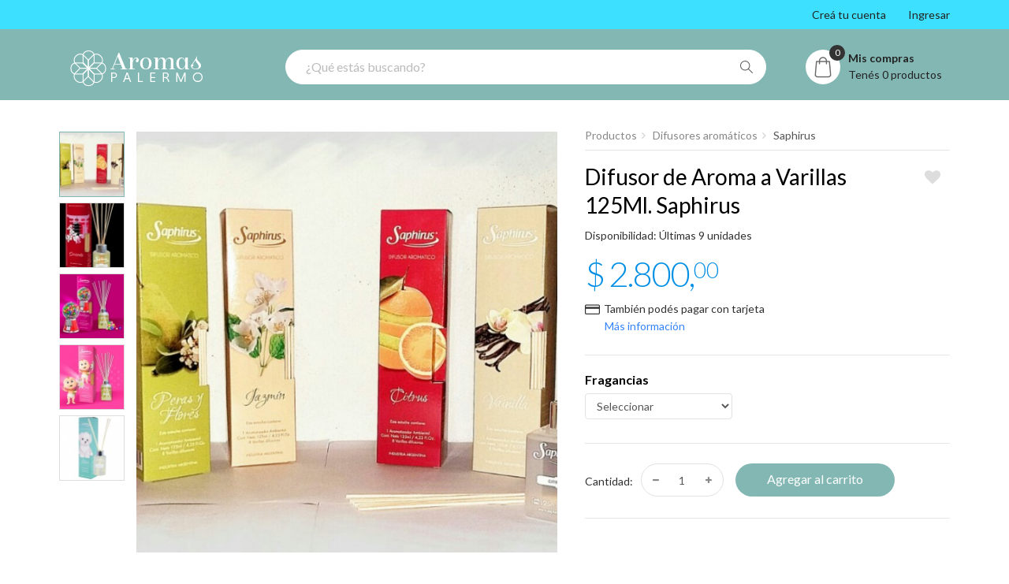

--- FILE ---
content_type: text/html; charset=UTF-8
request_url: https://www.aromaspalermo.com/13084_difusor-aroma-a-varillas-125ml-saphirus.html
body_size: 14222
content:
<!DOCTYPE html PUBLIC "-//W3C//DTD XHTML 1.0 Transitional//EN" "https://www.w3.org/TR/xhtml1/DTD/xhtml1-transitional.dtd">
<!--[if IE 7]> <html xmlns="https://www.w3.org/1999/xhtml" lang="es" xml:lang="es" class="ie7 responsive"> <![endif]-->
<!--[if IE 8]> <html xmlns="https://www.w3.org/1999/xhtml" lang="es" xml:lang="es" class="ie8 responsive"> <![endif]-->
<!--[if IE 9]> <html xmlns="https://www.w3.org/1999/xhtml" lang="es" xml:lang="es" class="ie9 responsive"> <![endif]-->
<!--[if !IE]><!--> <html xmlns="https://www.w3.org/1999/xhtml" lang="es" xml:lang="es" class="responsive"> <!--<![endif]-->

<head>
	<meta http-equiv="Content-Type" 	content="text/html; charset=UTF-8" />
	<meta http-equiv="X-UA-Compatible" 	content="IE=edge" />
	<meta name="viewport"           	content="width=device-width, initial-scale=1, user-scalable=no" />
	<meta name="description" 			content="Comprá nuestros productos desde tu casa" />
	<meta name="author"             	content="Tienda Fácil" />

	<title>Difusor de Aroma a Varillas 125Ml. Saphirus en Aromas Palermo Tienda Online</title>

	<link href="http://www.aromaspalermo.com/13084_difusor-aroma-a-varillas-125ml-saphirus.html" rel="canonical" />


	<!-- Open Graph -->
	<meta property="og:type" content="website" />
	<meta property="og:site_name" content="Aromas Palermo Tienda Online - Comprá nuestros productos desde tu casa" />
	<meta property="og:url" content="https://www.aromaspalermo.com/13084_difusor-aroma-a-varillas-125ml-saphirus.html" />
	<meta property="og:locale" content="es_LA">

	<meta property="og:title" content="Difusor de Aroma a Varillas 125Ml. Saphirus en Aromas Palermo Tienda Online" />
	<meta property="og:description" content="Compralo en Aromas Palermo Tienda Online" />
	<meta property="og:image" content="https://www.tiendafacil.com.ar/tienda/uploads/600x600/1581190644_b1b67d81.jpg" />
<meta property="og:image" content="https://www.tiendafacil.com.ar/tienda/uploads/600x600/1581190684_ec92418f.jpg" />
<meta property="og:image" content="https://www.tiendafacil.com.ar/tienda/uploads/600x600/1581190688_579e1deb.jpg" />
<meta property="og:image" content="https://www.tiendafacil.com.ar/tienda/uploads/600x600/1581190690_3cbf6f7e.jpg" />
<meta property="og:image" content="https://www.tiendafacil.com.ar/tienda/uploads/600x600/1581190691_80321c74.jpg" />
	<meta property="og:image:width" content="600" />
	<meta property="og:image:height" content="600" />




	<!-- Google Fonts -->
	<link href="https://fonts.googleapis.com/css?family=Lato:800,700,600,500,400,300" rel="stylesheet" type="text/css">

	<link rel="stylesheet" type="text/css" href="catalog/view/theme/cyberwire/css/cache_css.css?v=1762299265" media="screen" />
	<link rel="stylesheet" type="text/css" href="assets/plugins/slick-slider/slick.css">
	<link rel="stylesheet" type="text/css" href="assets/plugins/slick-slider/slick-theme.css">
	<link rel="stylesheet" type="text/css" href="assets/css/styles.css?v=1762299265">
	<link rel="stylesheet" type="text/css" href="assets/css/pages/detalle.css?v=1762299265">

	<link rel="stylesheet" href="catalog/view/theme/cyberwire/skins/store_default/Version%2010/css/custom_code.css">
	<link rel="stylesheet" type="text/css" href="catalog/view/javascript/jquery/magnific/magnific-popup.css" media="screen" />
	<link rel="stylesheet" type="text/css" href="catalog/view/javascript/jquery/datetimepicker/bootstrap-datetimepicker.min.css" media="screen" />
	<link rel="stylesheet" type="text/css" href="catalog/view/theme/cyberwire/css/jquery-ui.min.css" media="screen" />
	<!--link rel="stylesheet" type="text/css" href="catalog/view/theme/cyberwire/css/mega_filter.css" media="screen" /-->
	<link rel="stylesheet" type="text/css" href="catalog/view/theme/default/stylesheet/mf/style-24e09.css?v2.0.5.5.1" media="screen" />
	<link rel="stylesheet" type="text/css" href="catalog/view/javascript/jquery/magnific/magnific-popup.css" media="screen" />
	<link rel="stylesheet" type="text/css" href="assets/plugins/hamburgers.css" />
	<link rel="stylesheet" type="text/css" href="assets/plugins/ladda/ladda.min.css" />
	<link rel="stylesheet" type="text/css" href="assets/plugins/snackbar/snackbar.min.css" />
	<style type="text/css">
		.standard-body .full-width .container {
		max-width: 1290px;
		}
		.standard-body .fixed .background,
		.main-fixed {
		max-width: 1250px;
		}
	</style>





	<script type="text/javascript" src="catalog/view/theme/cyberwire/js/cache_js.js"></script>    
	<script type="text/javascript" src="catalog/view/theme/cyberwire/js/owl.carousel.min.js"></script>
	<script type="text/javascript" src="catalog/view/theme/cyberwire/js/jquery-ui-1.10.4.custom.min.js"></script>
	<script type="text/javascript" src="catalog/view/javascript/jquery/magnific/jquery.magnific-popup.min.js"></script>
	<script type="text/javascript">
		var responsive_design = 'yes';
	</script>
	<script type="text/javascript" src="catalog/view/javascript/jquery/magnific/jquery.magnific-popup.min.js"></script>
	<script type="text/javascript" src="catalog/view/javascript/jquery/datetimepicker/moment.js"></script>
	<script type="text/javascript" src="catalog/view/javascript/jquery/datetimepicker/bootstrap-datetimepicker.min.js"></script>
	<script type="text/javascript" src="catalog/view/javascript/mf/direction_14e09.js?v2.0.5.5.1"></script>
	<script type="text/javascript" src="catalog/view/javascript/mf/jquery-ui.min4e09.js?v2.0.5.5.1"></script>
	<script type="text/javascript" src="catalog/view/javascript/mf/jquery-plugins4e09.js?v2.0.5.5.1"></script>
	<script type="text/javascript" src="catalog/view/javascript/mf/hammer4e09.js?v2.0.5.5.1"></script>
	<script type="text/javascript" src="catalog/view/javascript/mf/iscroll4e09.js?v2.0.5.5.1"></script>
	<script type="text/javascript" src="catalog/view/javascript/mf/livefilter4e09.js?v2.0.5.5.1"></script>
	<script type="text/javascript" src="catalog/view/javascript/mf/selectpicker4e09.js?v2.0.5.5.1"></script>
	<!--script type="text/javascript" src="catalog/view/javascript/mf/mega_filter4e09.js?v2.0.5.5.1"></script-->

	<!--[if lt IE 9]>
	<script src="https://html5shim.googlecode.com/svn/trunk/html5.js"></script>
	<script src="catalog/view/theme/cyberwire/js/respond.min.js"></script>
	<![endif]-->


	<link href="https://www.tiendafacil.com.ar/tienda/assets/images/favicon.png" rel="icon" />
<link rel="search" type="application/opensearchdescription+xml" title="Aromas Palermo Tienda Online" href="opensearch.xml"><!-- data-head-react="true"-->


<style type="text/css">
:root
{
	--main-color: #82B7B3;
	--second-color: #3DE1FF;
	--color-menu: #3DE1FF;
	--color-iconos: #555555;
	--color-precio: #018FE5;
}
</style>


<script type="text/javascript">
var base_url = "https://www.aromaspalermo.com";var avisoDelay = "";var stock_bajo_activado 	= 0;var stock_bajo_cantidad 	= 3;var stock_bajo_mensaje 	= "Puedes consultarnos el stock actual o puedes agregarlo y en caso de no tenerlo te devolvemos su valor.";</script>


<script type="text/javascript" src="https://www.aromaspalermo.com/assets/plugins/jquery.colourbrightness/jquery.colourbrightness.min.js"></script>
<script type="text/javascript" src="https://www.aromaspalermo.com/assets/plugins/jquery.nanoscroller/jquery.nanoscroller.min.js"></script>
<link rel="stylesheet" href="https://www.aromaspalermo.com/assets/plugins/jquery.nanoscroller/nanoscroller.css">


<!-- Global site tag (gtag.js) - Google Analytics -->
<script async src="https://www.googletagmanager.com/gtag/js?id=UA-161177724-1"></script>
<script>
	window.dataLayer = window.dataLayer || [];
	function gtag(){dataLayer.push(arguments);}
	gtag('js', new Date());

	gtag('config', 'UA-161177724-1');
</script>


<!-- Hotjar Tracking Code -->
		<script>
		    (function(h,o,t,j,a,r){
		        h.hj=h.hj||function(){(h.hj.q=h.hj.q||[]).push(arguments)};
		        h._hjSettings={hjid:984980,hjsv:6};
		        a=o.getElementsByTagName('head')[0];
		        r=o.createElement('script');r.async=1;
		        r.src=t+h._hjSettings.hjid+j+h._hjSettings.hjsv;
		        a.appendChild(r);
		    })(window,document,'https://static.hotjar.com/c/hotjar-','.js?sv=');
		</script>
	<script type="text/javascript">var variantes = {};variantes["item_127_-1_-1"] = {
			stock: "0",
			precio: "2.800,00",
			imagenes: ""
		};variantes["item_129_-1_-1"] = {
			stock: "0",
			precio: "2.800,00",
			imagenes: ""
		};variantes["item_134_-1_-1"] = {
			stock: "0",
			precio: "2.800,00",
			imagenes: ""
		};variantes["item_141_-1_-1"] = {
			stock: "0",
			precio: "2.800,00",
			imagenes: ""
		};variantes["item_149_-1_-1"] = {
			stock: "3",
			precio: "2.800,00",
			imagenes: ""
		};variantes["item_150_-1_-1"] = {
			stock: "0",
			precio: "2.800,00",
			imagenes: ""
		};variantes["item_151_-1_-1"] = {
			stock: "0",
			precio: "2.800,00",
			imagenes: ""
		};variantes["item_152_-1_-1"] = {
			stock: "1",
			precio: "2.800,00",
			imagenes: ""
		};variantes["item_153_-1_-1"] = {
			stock: "0",
			precio: "2.800,00",
			imagenes: ""
		};variantes["item_163_-1_-1"] = {
			stock: "0",
			precio: "2.800,00",
			imagenes: ""
		};variantes["item_164_-1_-1"] = {
			stock: "0",
			precio: "2.800,00",
			imagenes: ""
		};variantes["item_165_-1_-1"] = {
			stock: "1",
			precio: "2.800,00",
			imagenes: ""
		};variantes["item_166_-1_-1"] = {
			stock: "0",
			precio: "2.800,00",
			imagenes: ""
		};variantes["item_167_-1_-1"] = {
			stock: "0",
			precio: "2.800,00",
			imagenes: ""
		};variantes["item_170_-1_-1"] = {
			stock: "0",
			precio: "2.800,00",
			imagenes: ""
		};variantes["item_172_-1_-1"] = {
			stock: "0",
			precio: "2.800,00",
			imagenes: ""
		};variantes["item_183_-1_-1"] = {
			stock: "0",
			precio: "2.800,00",
			imagenes: ""
		};variantes["item_189_-1_-1"] = {
			stock: "0",
			precio: "2.800,00",
			imagenes: ""
		};variantes["item_190_-1_-1"] = {
			stock: "1",
			precio: "2.800,00",
			imagenes: ""
		};variantes["item_191_-1_-1"] = {
			stock: "0",
			precio: "2.800,00",
			imagenes: ""
		};variantes["item_192_-1_-1"] = {
			stock: "0",
			precio: "2.800,00",
			imagenes: ""
		};variantes["item_193_-1_-1"] = {
			stock: "0",
			precio: "2.800,00",
			imagenes: ""
		};variantes["item_194_-1_-1"] = {
			stock: "0",
			precio: "2.800,00",
			imagenes: ""
		};variantes["item_195_-1_-1"] = {
			stock: "1",
			precio: "2.800,00",
			imagenes: ""
		};variantes["item_196_-1_-1"] = {
			stock: "0",
			precio: "2.800,00",
			imagenes: ""
		};variantes["item_197_-1_-1"] = {
			stock: "1",
			precio: "2.800,00",
			imagenes: ""
		};variantes["item_198_-1_-1"] = {
			stock: "0",
			precio: "2.800,00",
			imagenes: ""
		};variantes["item_199_-1_-1"] = {
			stock: "0",
			precio: "2.800,00",
			imagenes: ""
		};variantes["item_200_-1_-1"] = {
			stock: "0",
			precio: "2.800,00",
			imagenes: ""
		};variantes["item_201_-1_-1"] = {
			stock: "0",
			precio: "2.800,00",
			imagenes: ""
		};variantes["item_257_-1_-1"] = {
			stock: "1",
			precio: "2.800,00",
			imagenes: ""
		};variantes["item_258_-1_-1"] = {
			stock: "0",
			precio: "2.800,00",
			imagenes: ""
		};variantes["item_315_-1_-1"] = {
			stock: "0",
			precio: "2.800,00",
			imagenes: ""
		};variantes["item_321_-1_-1"] = {
			stock: "0",
			precio: "2.800,00",
			imagenes: ""
		};variantes["item_322_-1_-1"] = {
			stock: "0",
			precio: "2.800,00",
			imagenes: ""
		};variantes["item_323_-1_-1"] = {
			stock: "0",
			precio: "259,00",
			imagenes: ""
		};variantes["item_324_-1_-1"] = {
			stock: "0",
			precio: "2.800,00",
			imagenes: ""
		};variantes["item_325_-1_-1"] = {
			stock: "0",
			precio: "2.800,00",
			imagenes: ""
		};</script>
</head>

<body class="detalle" data-producto="13084">
	<div class="standard-body">
		<div id="main" class="">
			
			<!-- HEADER -->
			<header class="header-type-3 hidden-xs">
	<div class="background-header"></div>
	<div class="slider-header">

		<!-- Top Bar -->
		<div id="top-bar" class="full-width">
			<div class="background-top-bar"></div>
			<div class="background">
				<div class="shadow"></div>
				<div class="pattern">
					<div class="container">
						<div class="right" id="top-bar-right">
							<ul class="header-links">
										<li><a href="https://www.aromaspalermo.com/registro.php">Creá tu cuenta</a></li>
										<li><a href="https://www.aromaspalermo.com/login.php">Ingresar</a></li>
									</ul>						</div>
					</div>
				</div>
			</div>
		</div>

		<!-- Top of pages -->
		<div id="top" class="full-width">
			<div class="background-top"></div>
			<div class="background">
				<div class="shadow"></div>
				<div class="pattern">
					<div class="container">
						<!-- Logo -->
						<div class="logo">
							<a href="https://www.aromaspalermo.com/"><img src="https://www.tiendafacil.com.ar/tienda/uploads/logos/1584196294_da1205be.png" /></a>
						</div>

						<!-- Cart block -->
						<div id="cart_block" class="dropdown">
							<div class="cart-heading dropdown-toogle clearfix" data-toggle="dropdown" data-hover="dropdown">
								<span class="itm-cont cart-count">0</span>
								<i class="flaticon-shopping-bag"></i>
								<p><strong>Mis compras</strong><br>
									<span id="cart-total">Tenés 0 productos</span>
								</p>
							</div>

							<div class="dropdown-menu empty" id="cart_content">
								<div id="cart_content_ajax">
									<div class="empty"><em>Tu carrito está vacío, elegí lo que más te guste! ;)</em></div>
									
									<div class="filled">
										<div class="mini-cart-info carrito nano">
											<div class="nano-content">
												<table></table>
											</div>
										</div>

										<div class="mini-cart-total">
											<table>
												<tbody>
													<tr>
														<td class="right">Total:</td>
														<td class="right monto_total">$ 0,00</td>
													</tr>
												</tbody>
											</table>
										</div>

										<div class="checkout">
											<a href="https://www.aromaspalermo.com/realizar-pedido.php" class="button">Realizar pedido</a>
										</div>
									</div>
								</div>
							</div>
						</div>

						<div class="search_form">
							<div class="inner">
								<input type="text" class="input-block-level search-query" placeholder="¿Qué estás buscando?" id="search_query" autocomplete="nada" value="" />
								<div id="autocomplete-results" class="autocomplete-results"></div>
								<script type="text/javascript">
									/*$(document).ready(function() {
										   
										$('#search_query').autocomplete({
											delay: 0,
											appendTo: "#autocomplete-results",
											source: function(request, response) {	
										   
												   var category_filter = $('header select[name=\'category_id\']').val();
												   var category_filter_url = '';
												   if (category_filter) {
													   category_filter_url = '&filter_category_id=' + encodeURIComponent(category_filter);
												   }
												$.ajax({
													url: 'index.php?route=search/autocomplete&filter_name=' +  encodeURIComponent(request.term) + category_filter_url,
													dataType: 'json',
													success: function(json) {
														response($.map(json, function(item) {
															return {
																label: item.name,
																value: item.product_id,
																href: item.href,
																thumb: item.thumb,
																desc: item.desc,
																price: item.price
															}
														}));
													}
												});
											},
											select: function(event, ui) {
												document.location.href = ui.item.href;
												
												return false;
											},
											focus: function(event, ui) {
												return false;
											},
											minLength: 2
										})
										.data( "ui-autocomplete" )._renderItem = function( ul, item ) {
										  return $( "<li>" )
											.append( "<a><img src='" + item.thumb + "' alt=''>" + item.label + "<br><span class='description'>" + item.desc + "</span><br><span class='price'>" + item.price + "</span></a>" )
											.appendTo( ul );
										};
									});*/
								</script>
							</div>
							<div class="button-search"></div>
						</div>
					</div>
				</div>
			</div>
		</div>
	</div>
</header>


<!--script src="https://kit.fontawesome.com/a076d05399.js"></script-->

<header class="mobile hidden-sm hidden-md hidden-lg hidden-xl">
	<div class="logo">
		<a href="https://www.aromaspalermo.com/"><img src="https://www.tiendafacil.com.ar/tienda/uploads/logos/1584196294_da1205be.png"></a>
	</div>

	<div class="buttons">
		<a href="#" class="search"></a>
		<a href="https://www.aromaspalermo.com/realizar-pedido.php" class="cart"><i class="fa fa-shopping-cart"></i></a>

		<button class="hamburger hamburger--spin" type="button">
			<span class="hamburger-box">
				<span class="hamburger-inner"></span>
			</span>
		</button>
	</div>

	<div class="search-box">
		<a href="#" class="back"><i class="fa fa-chevron-left"></i></a>
		<a href="#" class="search"></a>
		<input type="text" placeholder="¿Qué estás buscando?">
	</div>


	<div class="clearfix"></div>
</header>

<div class="menu-mobile">
	<div class="user-module">
		<div class="avatar">
			<span class="fa-stack fa-2x">
				<i class="fa fa-circle fa-stack-2x"></i>
				<i class="fa fa-user"></i>
			</span>
		</div>
		
		<div class="module-content">
			<strong>¡Hola! Bienvenido</strong><a href="https://www.aromaspalermo.com/login.php" class="button small login">Ingresar</a><a href="https://www.aromaspalermo.com/registro.php" class="button small edged">Creá tu cuenta</a>		</div>

		<div class="clear"></div>
	</div>

	<ul>
		<script type="text/javascript" src="https://www.aromaspalermo.com/assets/js/menu-mobile.js"></script>    
		<li class="with-sub-menu">
								<p class="close-menu"></p>
								<p class="open-menu"></p>
								<a href="https://www.aromaspalermo.com/productos/accesorios/" class="clearfix">Accesorios</a>
								
								<div class="sub-menu">
									<div class="content">
										<ul><li><a href="https://www.aromaspalermo.com/productos/accesorios/buda-bebe/" class="main-menu ">Buda Beb&eacute;</a></li><li><a href="https://www.aromaspalermo.com/productos/accesorios/hornillos-ceramica-esencias/" class="main-menu ">Hornillos Cer&aacute;mica para Esencias</a></li><li><a href="https://www.aromaspalermo.com/productos/accesorios/humificador-aromatiador/" class="main-menu ">Humificador/ aromatiador</a></li><li><a href="https://www.aromaspalermo.com/productos/accesorios/porta-sahumerio/" class="main-menu ">Porta Sahumerio</a></li><li><a href="https://www.aromaspalermo.com/productos/accesorios/sahuamadores/" class="main-menu ">Sahuamadores</a></li><li><a href="https://www.aromaspalermo.com/productos/accesorios/sahumadores/" class="main-menu ">Sahumadores</a></li></ul>
									</div>
								</div>
							</li><li class="with-sub-menu">
								<p class="close-menu"></p>
								<p class="open-menu"></p>
								<a href="https://www.aromaspalermo.com/productos/aceites-aromaticos/" class="clearfix">Aceites arom&aacute;ticos</a>
								
								<div class="sub-menu">
									<div class="content">
										<ul><li><a href="https://www.aromaspalermo.com/productos/aceites-aromaticos/alma-botanica/" class="main-menu ">Alma Bot&aacute;nica</a></li><li><a href="https://www.aromaspalermo.com/productos/aceites-aromaticos/esencia-aromatica/" class="main-menu ">Esencia Arom&aacute;tica</a></li></ul>
									</div>
								</div>
							</li><li><a href="https://www.aromaspalermo.com/productos/aerosoles/" class="clearfix">Aerosoles</a></li><li class="with-sub-menu">
								<p class="close-menu"></p>
								<p class="open-menu"></p>
								<a href="https://www.aromaspalermo.com/productos/ambientes-y-textiles/" class="clearfix">Ambientes y textiles</a>
								
								<div class="sub-menu">
									<div class="content">
										<ul><li><a href="https://www.aromaspalermo.com/productos/ambientes-y-textiles/aromatizantes/" class="main-menu ">Aromatizantes</a></li><li><a href="https://www.aromaspalermo.com/productos/ambientes-y-textiles/aromatizantes-premium/" class="main-menu ">Aromatizantes Premium</a></li><li><a href="https://www.aromaspalermo.com/productos/ambientes-y-textiles/bruma-almohada/" class="main-menu ">Bruma para Almohada</a></li><li><a href="https://www.aromaspalermo.com/productos/ambientes-y-textiles/fragancias-ropa/" class="main-menu ">Fragancias para Ropa</a></li><li><a href="https://www.aromaspalermo.com/productos/ambientes-y-textiles/piedras-aromaticas/" class="main-menu ">Piedras Arom&aacute;ticas</a></li></ul>
									</div>
								</div>
							</li><li><a href="https://www.aromaspalermo.com/productos/aromatizadores-ultrasonicos/" class="clearfix">Aromatizadores Ultrasonicos</a></li><li><a href="https://www.aromaspalermo.com/productos/black-friday/" class="clearfix">Black Friday</a></li><li><a href="https://www.aromaspalermo.com/productos/cascada-humo/" class="clearfix">Cascada de Humo</a></li><li><a href="https://www.aromaspalermo.com/productos/combos/" class="clearfix">Combos</a></li><li><a href="https://www.aromaspalermo.com/productos/cybermonday/" class="clearfix">Cybermonday</a></li><li class="with-sub-menu">
								<p class="close-menu"></p>
								<p class="open-menu"></p>
								<a href="https://www.aromaspalermo.com/productos/difusores-aromaticos/" class="clearfix">Difusores arom&aacute;ticos</a>
								
								<div class="sub-menu">
									<div class="content">
										<ul><li><a href="https://www.aromaspalermo.com/productos/difusores-aromaticos/alma-botanica/" class="main-menu ">Alma Bot&aacute;nica</a></li><li><a href="https://www.aromaspalermo.com/productos/difusores-aromaticos/armonia-textil/" class="main-menu ">Armon&iacute;a Textil</a></li><li><a href="https://www.aromaspalermo.com/productos/difusores-aromaticos/biogreen/" class="main-menu ">Biogreen</a></li><li><a href="https://www.aromaspalermo.com/productos/difusores-aromaticos/hamsa/" class="main-menu ">Hamsa</a></li><li><a href="https://www.aromaspalermo.com/productos/difusores-aromaticos/la-patisserie/" class="main-menu ">La Patisserie</a></li><li><a href="https://www.aromaspalermo.com/productos/difusores-aromaticos/repuesto/" class="main-menu ">Repuesto</a></li><li><a href="https://www.aromaspalermo.com/productos/difusores-aromaticos/saphirus/" class="main-menu ">Saphirus</a></li></ul>
									</div>
								</div>
							</li><li><a href="https://www.aromaspalermo.com/productos/hornillos/" class="clearfix">Hornillos</a></li><li><a href="https://www.aromaspalermo.com/productos/jabon-liquido/" class="clearfix">Jabon Liquido</a></li><li><a href="https://www.aromaspalermo.com/productos/lamparas-sal/" class="clearfix">Lamparas de Sal</a></li><li><a href="https://www.aromaspalermo.com/productos/limpieza/" class="clearfix">Limpieza</a></li><li><a href="https://www.aromaspalermo.com/productos/palo-santo/" class="clearfix">Palo Santo</a></li><li><a href="https://www.aromaspalermo.com/productos/para-autos/" class="clearfix">Para autos</a></li><li class="with-sub-menu">
								<p class="close-menu"></p>
								<p class="open-menu"></p>
								<a href="https://www.aromaspalermo.com/productos/sahumerios/" class="clearfix">Sahumerios</a>
								
								<div class="sub-menu">
									<div class="content">
										<ul><li><a href="https://www.aromaspalermo.com/productos/sahumerios/palo-santo-puro/" class="main-menu ">Palo Santo Puro</a></li><li><a href="https://www.aromaspalermo.com/productos/sahumerios/sahumerios-sagrada-madre/" class="main-menu ">Sahumerios Sagrada Madre</a></li><li><a href="https://www.aromaspalermo.com/productos/sahumerios/sahumerios-saphirus/" class="main-menu ">Sahumerios Saphirus</a></li><li><a href="https://www.aromaspalermo.com/productos/sahumerios/sahumerios-satya/" class="main-menu ">Sahumerios Satya</a></li><li><a href="https://www.aromaspalermo.com/productos/sahumerios/sahumos/" class="main-menu ">Sahumos</a></li></ul>
									</div>
								</div>
							</li><li><a href="https://www.aromaspalermo.com/productos/sales-bano-aromatizantes/" class="clearfix">Sales de Ba&ntilde;o Aromatizantes</a></li><li><a href="https://www.aromaspalermo.com/productos/sanitizantes/" class="clearfix">Sanitizantes</a></li><li><a href="https://www.aromaspalermo.com/productos/sanitizantes-alcohol-gel/" class="clearfix">Sanitizantes/ Alcohol en Gel</a></li><li><a href="https://www.aromaspalermo.com/productos/velas/" class="clearfix">Velas</a></li><li><a href="https://www.aromaspalermo.com/productos/" class="main-menu text-center">Ver todos los productos</a></li>	</ul>
</div>
			<!-- MAIN CONTENT -->
			<div class="main-content full-width inner-page">
				<div class="background-content"></div>
				<div class="background">
					<div class="shadow"></div>

					<div class="pattern">
						<!-- mobile images -->
						<div class="col-sm-10 img-ppal mobile hidden-sm hidden-md hidden-lg">
							<div class="slick-slider">
								<a href="#" class="open-popup-image"><img src="https://www.tiendafacil.com.ar/tienda/uploads/600x600/1581190644_b1b67d81.jpg"></a><a href="#" class="open-popup-image"><img src="https://www.tiendafacil.com.ar/tienda/uploads/600x600/1581190684_ec92418f.jpg"></a><a href="#" class="open-popup-image"><img src="https://www.tiendafacil.com.ar/tienda/uploads/600x600/1581190688_579e1deb.jpg"></a><a href="#" class="open-popup-image"><img src="https://www.tiendafacil.com.ar/tienda/uploads/600x600/1581190690_3cbf6f7e.jpg"></a><a href="#" class="open-popup-image"><img src="https://www.tiendafacil.com.ar/tienda/uploads/600x600/1581190691_80321c74.jpg"></a>							</div>

							<div class="video2">
															</div>

							<div class="fotos-cantidad">5 Fotos</div>
						</div>


						<div class="container">
							<div class="row">
								<div class="col-md-12 pull-right-sm">
									<div class="row">
										<div class="col-md-12 center-column" id="content">

											<div itemscope itemtype="http://schema.org/Product">
												<meta itemprop="description" content=" Difusor de Aroma a varillas Saphirus   Ideal para aromatizar tus ambientes con las mejores fragancias.  Contenido: 125ml.  Fragancias:  -Amour: (Inspirado en la fragancia femenina Kenzo Amour) Un delicado aroma que revela un floral dulce mezclado con flores de cerezo y anís, juntos con el jazmín, y sándalo se envuelven en la suave sensualidad de la vainilla, del incienso y el amber gris.  -Apple: Fresca salida a manzana verde combinada con hojas verdes y flores silvestres sumado a acordes acuosos que le otorgan personalidad y persistencia.    -Bamboo: Una fragancia que nos envuelve en una frescura matinal con sus notas verdes y frutadas, dejando al descubierto las suaves notas de jazmín, rosa y anís, teniendo como fondo un matiz de sándalo, bambú y almizcles que se perciben en el ambiente.  -Bebe: (Inspirado en la colonia infantil Petit Enfant) Tierna fragancia cítrica floral. La nota de salida está caracterizada por la combinación del azahar dulce, cáscara de limón y bergamota. El delicado corazón floral, mezcla  de neroli, naranja valencia y  rosas dan forma junto con las notas de fondo dominadas por el habas tonka, cedro y almizcle blanco a esta exquisita combinación aromática.    -Bubblegum: Fragancia frutal con una salida extrema, que denota el sabor de un chicle de frutilla.    -Cappuccino: Sofisticada y deliciosa fragancia, resultado de la combinación de las más exquisitas notas de café, cacao, vainilla y especias.  -Citronella: Planta aromática con diversas aplicaciones de cuyo tallo y hojas emana un agradable perfume cítrico. En esta fragancia encontramos una delicada armonía de sus notas con una salida alimonanda fresca, chispeante, dejando un fondo de hierbas frescas.  -Citrus: Explosivo mix cítrico fresco, con una salida de cascara de naranja y limón verde apoyado en un corazón floral a base de jazmín. El fondo almizclado ayuda a resaltar las notas frescas del perfume.    -Coco Vai: Aroma cálido y dulce que recuerda al verano. Intensa fragancia de coco combinada con chauchas de vainilla envueltas en una nota láctea que las aglutina.  -Cony:(Inspirado en la fragancia infantil Coniglio) Muy agradable y difusiva fragancia infantil que explota con bergamota y notas verdes en su salida. Sus Flores blancas y notas de rosa de Bulgaria se entrelazan con el almizcle, las maderas de cedro y vainilla para formar un cálido y persistente fondo.    -Cristóbal: Una deliciosa mezcla de coco caribeño, flor de vainilla y piña madura Revelando un corazón floral rosado fresco equilibrado con un fondo balsámico almizclado que seduce los sentidos.  -Dolce: Fragancia de la familia olfativa Cítrica Gourmand, contiene notas de naranjas aldehídicas con un mix de chocolate blanco y oscuro logrando un efecto predominante de manteca de cacao.  -Flores Blancas: Potente aroma floral dulce y fresco. En la salida el aroma del ciclamen y gardenia envuelto en la frescura de la flor de naranjo dulce deja paso a un difusivo aroma a flores de orquídea, jazmín e ylang ylang que se combinan con un dulce bálsamo almizclado de fondo.    -Green: Composición olfativa compleja y agradable con notas de salida exóticas y potentes que van dando lugar a tiernos acordes cítricos dejando un persistente aroma floral verde especiado.   -Guarana: Combinación tropical energizante de guaraná que con la mezcla de la manzana verde el durazno y los toques cítricos del limón forman una exclusiva fragancia jugosa y vigorizante.    -Jazmín: Un aroma fresco y luminoso construido en base a un acorde de jazmín clásico. El corazón con aspectos vibrantes, dulces y especiados cobra toda su amplitud gracias a la presencia de acordes de  madreselva e Ylang Ylang. Posee un fondo de gran intensidad con tonalidades balsámicas y de almizcle sumamente delicado.    -Jazz: Una esencia distinguida que surge de notas de una lavanda aromática con sutiles aromas de estragón y eucaliptus, dejando para el cuerpo un envolvente bouquet de té verde, verbena y flores de manzanilla, todas estas notas descansan sobre un fondo balsámico y de maderas rubias, una fragancia con mucha salida, relajante y aromática.    -Lavanda: Clásica fragancia que se abre con notas delicadas de flores de lavanda y sutiles destellos de romero en su cabeza. En su cuerpo se presenta con notas florales de rosa y jazmín que acompañan y suavizan la nota principal de la composición. Su fondo persistente y amaderado se compone de finas maderas de Cedro y Musgo.    -Limón: Fragancia cítrica verde, muy fresca, con toques de flor de naranja. Excelente difusión y persistencia dejando un aroma limpio y agradable.    -Maracuyá: El Maracuyá es una fragancia que nos provoca sensaciones diversas, quizás la razón sea porque es el fruto de la pasión, estas son creadas por diferentes notas como la Vainilla, Durazno, Bergamota y Almizcles…siendo fragancias cítricas - florales que nos envuelven de una manera deliciosa dejando a nuestra imaginación la sensación deseada.    -Marino: Fresca combinación de notas cítricas herbales y marinas donde se destaca la frescura de las flores de azahar, las hierbas recién cortadas y la frescura de las olas del mar.    -Oriente: Una esencia oriental en la que el sándalo se mezcla con el delicado aroma de la flor de lirio. La nota de salida de maderas dulces especiadas le transmite a la fragancia un carácter luminoso. El fondo se caracteriza por una estela de notas ámbar amaderadas, mejorado con el encanto exótico de un acorde de vainilla oriental.  -Rocío: (Inspirado en fragancias suavizantes de ropa) Fresca fragancia floral donde se destacan el típico y delicado olor a ropa limpia, la combinación de notas aldehydicas y la presencia de rosas y flores blancas mezcladas con notas apolvadas y musk determinan la calidad de esta fragancia.   -Vainilla: Deliciosa y difusiva fragancia vainilla que se presenta con chispas de Jazmín y Orquídea que le agregan suavidad y clase a la composición. La nota de clavo de olor en su cuerpo da entrada a sus notas de fondo que se caracterizan por su persistencia, formado por Vainillina, Cumarina y almizcle.    -Sweet: Una splash de frutas y notas verdes en donde destacan las notas de pera y durazno.Sustentada en un cuerpo dulce y floral con un fondo de almizcle y ámbar que hacen de la fragancia una combinación explosiva y perdurable.  -Verbena: Delicioso acorde cítrico enriquecido con notas verdes de higo, menta y lavanda. En el fondo encontramos notas polvorosas de almizcle y vainilla.   " />

												<div class="product-info">
													<div class="row">
														<div class="col-sm-12">
															<div class="row" id="quickview_product">
																<div class="col-sm-7 popup-gallery hidden-xs">
																	<div class="row">
																		<div class="col-sm-2">
																			<div class="thumbs">
																				<div class="item "><a href="https://www.tiendafacil.com.ar/tienda/uploads/600x600/1581190644_b1b67d81.jpg" class="popup-image" data-image="https://www.tiendafacil.com.ar/tienda/uploads/600x600/1581190644_b1b67d81.jpg" data-zoom-image="https://www.tiendafacil.com.ar/tienda/uploads/1000x1000/1581190644_b1b67d81.jpg"><img src="https://www.tiendafacil.com.ar/tienda/uploads/75x75/1581190644_b1b67d81.jpg" class="active" /></a></div><div class="item "><a href="https://www.tiendafacil.com.ar/tienda/uploads/600x600/1581190684_ec92418f.jpg" class="popup-image" data-image="https://www.tiendafacil.com.ar/tienda/uploads/600x600/1581190684_ec92418f.jpg" data-zoom-image="https://www.tiendafacil.com.ar/tienda/uploads/1000x1000/1581190684_ec92418f.jpg"><img src="https://www.tiendafacil.com.ar/tienda/uploads/75x75/1581190684_ec92418f.jpg"  /></a></div><div class="item "><a href="https://www.tiendafacil.com.ar/tienda/uploads/600x600/1581190688_579e1deb.jpg" class="popup-image" data-image="https://www.tiendafacil.com.ar/tienda/uploads/600x600/1581190688_579e1deb.jpg" data-zoom-image="https://www.tiendafacil.com.ar/tienda/uploads/1000x1000/1581190688_579e1deb.jpg"><img src="https://www.tiendafacil.com.ar/tienda/uploads/75x75/1581190688_579e1deb.jpg"  /></a></div><div class="item "><a href="https://www.tiendafacil.com.ar/tienda/uploads/600x600/1581190690_3cbf6f7e.jpg" class="popup-image" data-image="https://www.tiendafacil.com.ar/tienda/uploads/600x600/1581190690_3cbf6f7e.jpg" data-zoom-image="https://www.tiendafacil.com.ar/tienda/uploads/1000x1000/1581190690_3cbf6f7e.jpg"><img src="https://www.tiendafacil.com.ar/tienda/uploads/75x75/1581190690_3cbf6f7e.jpg"  /></a></div><div class="item "><a href="https://www.tiendafacil.com.ar/tienda/uploads/600x600/1581190691_80321c74.jpg" class="popup-image" data-image="https://www.tiendafacil.com.ar/tienda/uploads/600x600/1581190691_80321c74.jpg" data-zoom-image="https://www.tiendafacil.com.ar/tienda/uploads/1000x1000/1581190691_80321c74.jpg"><img src="https://www.tiendafacil.com.ar/tienda/uploads/75x75/1581190691_80321c74.jpg"  /></a></div>																			</div>
																		</div>

																		<div class="col-sm-10 img-ppal">
																			<div class="product-image cloud-zoom">
																				<a href="#" title="Difusor de Aroma a Varillas 125Ml. Saphirus" id="ex1" class="open-popup-image"><img src="https://www.tiendafacil.com.ar/tienda/uploads/600x600/1581190644_b1b67d81.jpg" title="Difusor de Aroma a Varillas 125Ml. Saphirus" alt="Difusor de Aroma a Varillas 125Ml. Saphirus" id="image" itemprop="image" data-zoom-image="https://www.tiendafacil.com.ar/tienda/uploads/1000x1000/1581190644_b1b67d81.jpg" /></a>
																			</div>

																			<div class="video">
																																							</div>
																		</div>
																	</div>
																</div>

																<div class="col-sm-5 product-center clearfix">
																	<!-- BREADCRUMB -->
																	<div class="breadcrumb full-width hidden-xs">
																		<div class="background-breadcrumb"></div>
																		<div class="background">
																			<div class="shadow"></div>
																			<div class="pattern">
																				<div class="container">
																					<div class="clearfix">
																						<ul>
																							<li><a href="productos/">Productos</a></li><li><a href="https://www.aromaspalermo.com/productos/difusores-aromaticos/">Difusores arom&aacute;ticos</a></li><li><a href="https://www.aromaspalermo.com/productos/difusores-aromaticos/saphirus/">Saphirus</a></li>																						</ul>
																					</div>
																				</div>
																			</div>
																		</div>
																	</div>


																	<div>
																		<h2 class="product-name" itemprop="name">Difusor de Aroma a Varillas 125Ml. Saphirus</h2>

																		<div class="description">
																			<div class="marcar-favorito " title="Agregar a favoritos" data-id="13084"></div>

																			<!--i class="flaticon-shopping-bag"></i> Sumás 140 puntos<br /-->
																			Disponibilidad: Últimas 9 unidades																		</div>

																		<div class="price" itemprop="offers" itemscope itemtype="http://schema.org/Offer">
																			<meta itemprop="priceCurrency" content="ARS" />

																			<meta itemprop="price" content="2800.00" />																			
																			<meta itemprop="priceValidUntil" content="2025-12-4" />
																			<meta itemprop="availability" content="http://schema.org/InStock" />
																			<link itemprop="itemCondition" href="http://schema.org/NewCondition"/>
																			<meta itemprop="url" content="https://www.aromaspalermo.com/13084_difusor-aroma-a-varillas-125ml-saphirus.html" />

																			<span class="price-new">
																				<span id="price-old" data-precio="2.800,00">$ 2.800,<span class="decimal">00</span></span>																			</span>

																			<div class="reward">
																				<i class="icon-credit-card"></i> También podés pagar con tarjeta
																				<div class="tarjetas">
																					<a href="#" class="info-tarjetas">Más información</a>
																				</div>
																			</div>
																		</div>
																	</div>


																	<div id="product">
																		<div class="options"><div class="option_cont"><h4>Fragancias</h4><select data-pos="1" data-id="15" data-nombre="Fragancias"><option value="0" selected>Seleccionar</option><option value="127">Marino</option><option value="129">Tropical</option><option value="134">Lavanda</option><option value="141">Flores Blancas</option><option value="149">Verbena</option><option value="150">Bamboo</option><option value="151">Bebe</option><option value="152">Bubblegum</option><option value="153">Cony</option><option value="163">Citrus</option><option value="164">Limon</option><option value="165">Uva</option><option value="166">Vainilla</option><option value="167">Amour</option><option value="170">Rocio</option><option value="172">Oriente</option><option value="183">Linah</option><option value="189">Apple-</option><option value="190">Bebe-</option><option value="191">Cappuccino-</option><option value="192">Citronella</option><option value="193">Coco Vai</option><option value="194">Dolce</option><option value="195">Damasco</option><option value="196">Crist&oacute;bal</option><option value="197">Green</option><option value="198">Guarana</option><option value="199">Jazz</option><option value="200">Lavanda-</option><option value="201">Maracuy&aacute;</option><option value="257">Apple</option><option value="258">Sweet</option><option value="315">Papaya</option><option value="321">Magnolias y Fresas</option><option value="322">Cappuccino</option><option value="323">Ksk</option><option value="324">Jkkj</option><option value="325">Flower</option></select></div><div class="clearfix"></div></div>
																		<div class="cart">
																			<div class="add-to-cart clearfix">
																				<p>Cantidad:</p>
																				<div class="quantity">
																					<input type="number" class="no-spinner" value="1" data-stock="9" />
																					<div class="aumentar"><i class="fa fa-plus"></i></div>
																					<div class="reducir"><i class="fa fa-minus"></i></div>
																				</div>
																				
																				<button type="button" class="button button-cart" data-id="13084" data-variante="" data-stock="9">Agregar al carrito</button>

																				<button type="button" class="button button-cart mobile" data-id="13084" data-variante="" data-stock="9">Agregar</button>
																			</div>

																			<div class="stock_alert"></div>
																		</div>
																	</div>
																</div>
															</div>
														</div>
													</div>
												</div>
											</div>


											<script type="text/javascript"><!--
												$(document).ready(function() {     
													$('.popup-gallery').magnificPopup({
														delegate: 'a.popup-image',
														type: 'image',
														tLoading: 'Cargando imagen #%curr%...',
														mainClass: 'mfp-with-zoom',
														gallery: {
															enabled: true,
															navigateByImgClick: true,
															preload: [0,1] // Will preload 0 - before current, and 1 after the current image
														},
														image: {
															tError: '<a href="%url%">La imagen #%curr%</a> no pudo cargarse.',
															titleSrc: function(item) {
																return item.el.attr('title');
															}
														}
													});
												});
												//-->
											</script>
											<script type="text/javascript" src="catalog/view/theme/cyberwire/js/jquery.elevateZoom-3.0.3.min.js"></script>
										</div>
									</div>
								</div>
							</div>




							<div class="row">
								<div class="col-sm-12">
									<div class="box clearfix box-with-products with-scroll ">
										<div class="box-heading">Descripción</div>
										
										<div class="row">
											<div class="col-sm-8 descripcion">
												<b> Difusor de Aroma a varillas Saphirus <br></b><br>Ideal para aromatizar tus ambientes con las mejores fragancias.<b><br><br></b>Contenido: 125ml.<b><br><br></b>Fragancias:<br><br><div><b><u>-Amour:</u></b><br><span>(Inspirado en la fragancia femenina Kenzo Amour) Un delicado aroma que revela un floral dulce mezclado con flores de cerezo y anís, juntos con el jazmín, y sándalo se envuelven en la suave sensualidad de la vainilla, del incienso y el amber gris.<br></span><br></div><div><u><b>-Apple:<br></b></u>Fresca salida a manzana verde combinada con hojas verdes y flores silvestres sumado a acordes acuosos que le otorgan personalidad y persistencia.  <u><b><br><br></b></u></div><div><u><b>-Bamboo:<br></b></u>Una fragancia que nos envuelve en una frescura matinal con sus notas verdes y frutadas, dejando al descubierto las suaves notas de jazmín, rosa y anís, teniendo como fondo un matiz de sándalo, bambú y almizcles que se perciben en el ambiente.<br><u><b><br></b></u></div><div><b><u>-Bebe:</u></b><br><span>(Inspirado en la colonia infantil Petit Enfant) Tierna fragancia cítrica floral. La nota de salida está caracterizada por la combinación del azahar dulce, cáscara de limón y bergamota. El delicado corazón floral, mezcla  de neroli, naranja valencia y  rosas dan forma junto con las notas de fondo dominadas por el habas tonka, cedro y almizcle blanco a esta exquisita combinación aromática.  <br></span><br></div><div><b><u>-Bubblegum:</u></b><br><span>Fragancia frutal con una salida extrema, que denota el sabor de un chicle de frutilla.  <br></span><br></div><div><b><u>-Cappuccino:</u></b><br><span>Sofisticada y deliciosa fragancia, resultado de la combinación de las más exquisitas notas de café, cacao, vainilla y especias.<br></span><br></div><div><b><u>-Citronella:</u></b><br>Planta aromática con diversas aplicaciones de cuyo tallo y hojas emana un agradable perfume cítrico. En esta fragancia encontramos una delicada armonía de sus notas con una salida alimonanda fresca, chispeante, dejando un fondo de hierbas frescas.<br><br></div><div><b><u>-Citrus:<br></u></b>Explosivo mix cítrico fresco, con una salida de cascara de naranja y limón verde apoyado en un corazón floral a base de jazmín. El fondo almizclado ayuda a resaltar las notas frescas del perfume.  <br><br></div><div><b><u>-Coco Vai:</u></b><br><span>Aroma cálido y dulce que recuerda al verano. Intensa fragancia de coco combinada con chauchas de vainilla envueltas en una nota láctea que las aglutina.<br><br><u><b>-Cony:</b></u></span></div><div>(Inspirado en la fragancia infantil Coniglio) Muy agradable y difusiva fragancia infantil que explota con bergamota y notas verdes en su salida. Sus Flores blancas y notas de rosa de Bulgaria se entrelazan con el almizcle, las maderas de cedro y vainilla para formar un cálido y persistente fondo.  <br><br></div><div><b><u>-Cristóbal:</u></b><br>Una deliciosa mezcla de coco caribeño, flor de vainilla y piña madura Revelando un corazón floral rosado fresco<br>equilibrado con un fondo balsámico almizclado que seduce los sentidos.<br></div><div><br></div><div><b><u>-Dolce:<br></u></b>Fragancia de la familia olfativa Cítrica Gourmand, contiene notas de naranjas aldehídicas con un mix de chocolate blanco y oscuro logrando un efecto predominante de manteca de cacao.<br><br></div><div><b><u>-Flores Blancas:</u></b><br>Potente aroma floral dulce y fresco. En la salida el aroma del ciclamen y gardenia envuelto en la frescura de la flor de naranjo dulce deja paso a un difusivo aroma a flores de orquídea, jazmín e ylang ylang que se combinan con un dulce bálsamo almizclado de fondo.  <br><br></div><div><b><u>-Green:</u></b><br>Composición olfativa compleja y agradable con notas de salida exóticas y potentes que van dando lugar a tiernos acordes cítricos dejando un persistente aroma floral verde especiado. <br><br></div><div><b><u>-Guarana:<br></u></b>Combinación tropical energizante de guaraná que con la mezcla de la manzana verde el durazno y los toques cítricos del limón forman una exclusiva fragancia jugosa y vigorizante.  <br><br><u><b>-Jazmín:</b></u><br>Un aroma fresco y luminoso construido en base a un acorde de jazmín clásico. El corazón con aspectos vibrantes, dulces y especiados cobra toda su amplitud gracias a la presencia de acordes de  madreselva e Ylang Ylang. Posee un fondo de gran intensidad con tonalidades balsámicas y de almizcle sumamente delicado.  <br><br></div><div><b><u>-Jazz:</u></b><br>Una esencia distinguida que surge de notas de una lavanda aromática con sutiles aromas de estragón y eucaliptus, dejando para el cuerpo un envolvente bouquet de té verde, verbena y flores de manzanilla, todas estas notas descansan sobre un fondo balsámico y de maderas rubias, una fragancia con mucha salida, relajante y aromática.  <br><br></div><div><b><u>-Lavanda:<br></u></b><span>Clásica fragancia que se abre con notas delicadas de flores de lavanda y sutiles destellos de romero en su cabeza. En su cuerpo se presenta con notas florales de rosa y jazmín que acompañan y suavizan la nota principal de la composición. Su fondo persistente y amaderado se compone de finas maderas de Cedro y Musgo.  <br></span><b><u><br></u></b></div><div><b><u>-Limón:<br></u></b>Fragancia cítrica verde, muy fresca, con toques de flor de naranja. Excelente difusión y persistencia dejando un aroma limpio y agradable.  <br><br></div><div><b><u>-Maracuyá:<br></u></b>El Maracuyá es una fragancia que nos provoca sensaciones diversas, quizás la razón sea porque es el fruto de la pasión, estas son creadas por diferentes notas como la Vainilla, Durazno, Bergamota y Almizcles…siendo fragancias cítricas - florales que nos envuelven de una manera deliciosa dejando a nuestra imaginación la sensación deseada.  <br><br></div><div><b><u>-Marino:</u></b><br>Fresca combinación de notas cítricas herbales y marinas donde se destaca la frescura de las flores de azahar, las hierbas recién cortadas y la frescura de las olas del mar.  <br><br></div><div><b><u>-Oriente:</u></b><br>Una esencia oriental en la que el sándalo se mezcla con el delicado aroma de la flor de lirio. La nota de salida de maderas dulces especiadas le transmite a la fragancia un carácter luminoso. El fondo se caracteriza por una estela de notas ámbar amaderadas, mejorado con el encanto exótico de un acorde de vainilla oriental.  </div><div><b><u>-Rocío:</u></b><br><span>(Inspirado en fragancias suavizantes de ropa) Fresca fragancia floral donde se destacan el típico y delicado olor a ropa limpia, la combinación de notas aldehydicas y la presencia de rosas y flores blancas mezcladas con notas apolvadas y musk determinan la calidad de esta fragancia. <br></span><br></div><div><b><u>-Vainilla:</u></b><br>Deliciosa y difusiva fragancia vainilla que se presenta con chispas de Jazmín y Orquídea que le agregan suavidad y clase a la composición. La nota de clavo de olor en su cuerpo da entrada a sus notas de fondo que se caracterizan por su persistencia, formado por Vainillina, Cumarina y almizcle.  <br><br><b><u>-Sweet:<br></u></b>Una splash de frutas y notas verdes en donde destacan las notas de pera y durazno.Sustentada en un cuerpo dulce y floral con un fondo de almizcle y ámbar que hacen de la fragancia una combinación explosiva y perdurable.<br><br></div><div><b><u>-Verbena:</u></b><br>Delicioso acorde cítrico enriquecido con notas verdes de higo, menta y lavanda. En el fondo encontramos notas polvorosas de almizcle y vainilla.<br></div><b><br></b><b><br></b>
												<div class="preguntas">
													<h2>Preguntas y respuestas</h2>
													<textarea placeholder="Escribí tu pregunta..." title="Escribí tu pregunta"></textarea>
													<button type="button" class="button pull-right preguntar" data-id="13084">Preguntar</button>
													
													<div class="clear"></div>
																										<div class="clear"></div>
												</div>
											</div>
											
											<div class="col-sm-4 caracteristicas hidden-xs">
												<h4>Medios de pago</h4>
												<p><strong>Acuerdo con el vendedor</strong>Vas a poder ponerte de acuerdo con tu vendedor para elegir el medio de pago.</p>
												<h4 class="entrega">Formas de entrega</h4>
												<p><strong>Envío gratis</strong>En CABA en compras mayores a $ 3.999.<br>Otras zonas en compras mayores a $ 19.999.</p>												<p><strong>Envíos por cadete</strong>Enviamos tu compra por cadete en el área de CABA.</p><p><strong>A acordar</strong>Podés acordar tu método de envío favorito con nosotros.</p><p><strong>Retirá tu compra</strong>Podés retirar tu compra personalmente. Estamos ubicados en CABA, Capital Federal.</p>												<!--p><a href="#" class="info-envios">Conocé más sobre envíos</a></p-->
											</div>
										</div>
									</div>
								</div>
							</div>




							<div class="row">
								<div class="col-sm-12">
									<div class="box clearfix box-with-products with-scroll ">
										<!-- Carousel nav -->
										<a class="next" href="#myCarousel2793168" id="myCarousel2793168_next"><span></span></a>
										<a class="prev" href="#myCarousel2793168" id="myCarousel2793168_prev"><span></span></a>
										<script type="text/javascript">
											$(document).ready(function() {
											  var owl2793168 = $(".box #myCarousel2793168 .carousel-inner");
												
											  $("#myCarousel2793168_next").click(function(){
												  owl2793168.trigger('owl.next');
												  return false;
												})
											  $("#myCarousel2793168_prev").click(function(){
												  owl2793168.trigger('owl.prev');
												  return false;
											  });
												
											  owl2793168.owlCarousel({
												  slideSpeed : 500,
												  singleItem:true
											   });
											});
										</script>

										<div class="box-heading">Mirá estos productos relacionados</div>
										<div class="strip-line"></div>

										<div class="box-content products">
											<div class="box-product">
												<div id="myCarousel2793168" class="carousel slide">
													<!-- Carousel items -->
													<div class="carousel-inner">
														<div class="item active"><div class="product-grid"><div class="row"><div class="col-sm-25 col-xs-6  col-md-3 col-lg-25 col-sm-3 ">
						<!-- Product -->
						<div class="product clearfix product-hover">
							<div class="left">
								<div class="image">
									<a href="56047_sahumerios-extra-gruesos-energia-limpia-sagrada-madre.html">
									<img src="image/catalog/blank.gif" data-echo="https://www.tiendafacil.com.ar/tienda/uploads/400x400/1661295911_53c18e0e.jpg" alt="Sahumerios Extra Gruesos Energ&iacute;a Limpia Sagrada Madre" />
									</a>
								</div>
							</div>

							<div class="right">
								<div class="name"><a href="56047_sahumerios-extra-gruesos-energia-limpia-sagrada-madre.html">Sahumerios Extra Gruesos Energ&iacute;a Limpia Sagrada Madre</a></div>

								<div class="right-side">
									<!--a href="#" class="marcar-favorito " data-id="56047"><i class="icon-heart"></i></a-->
									<a href="#" class="add-to-cart" data-id="56047" data-stock="1" data-from="rel"><i class="icon-basket"></i></a>
								</div>

								<div class="left-side">
									<div class="price">$ 2.785</div>
								</div>
							</div>
						</div>
					</div><div class="col-sm-25 col-xs-6  col-md-3 col-lg-25 col-sm-3 ">
						<!-- Product -->
						<div class="product clearfix product-hover">
							<div class="left">
								<div class="image">
									<a href="41370_sahumerios-sandalo-resina-natural-sagrada-madre.html">
									<img src="image/catalog/blank.gif" data-echo="https://www.tiendafacil.com.ar/tienda/uploads/400x400/1638895171_a9690201.jpg" alt="Sahumerios Sandalo Resina Natural Sagrada Madre" />
									</a>
								</div>
							</div>

							<div class="right">
								<div class="name"><a href="41370_sahumerios-sandalo-resina-natural-sagrada-madre.html">Sahumerios Sandalo Resina Natural Sagrada Madre</a></div>

								<div class="right-side">
									<!--a href="#" class="marcar-favorito " data-id="41370"><i class="icon-heart"></i></a-->
									<a href="#" class="add-to-cart" data-id="41370" data-stock="13" data-from="rel"><i class="icon-basket"></i></a>
								</div>

								<div class="left-side">
									<div class="price">$ 2.145</div>
								</div>
							</div>
						</div>
					</div><div class="col-sm-25 col-xs-6  col-md-3 col-lg-25 col-sm-3 ">
						<!-- Product -->
						<div class="product clearfix product-hover">
							<div class="left">
								<div class="image">
									<a href="40570_perlas-aromaticas-sagrada-madre.html">
									<img src="image/catalog/blank.gif" data-echo="https://www.tiendafacil.com.ar/tienda/uploads/400x400/1637184097_db63563e.jpg" alt="Perlas Arom&aacute;ticas Sagrada Madre" />
									</a>
								</div>
							</div>

							<div class="right">
								<div class="name"><a href="40570_perlas-aromaticas-sagrada-madre.html">Perlas Arom&aacute;ticas Sagrada Madre</a></div>

								<div class="right-side">
									<!--a href="#" class="marcar-favorito " data-id="40570"><i class="icon-heart"></i></a-->
									<a href="#" class="add-to-cart" data-id="40570" data-stock="58" data-from="rel"><i class="icon-basket"></i></a>
								</div>

								<div class="left-side">
									<div class="price">$ 1.199</div>
								</div>
							</div>
						</div>
					</div><div class="col-sm-25 col-xs-6  col-md-3 col-lg-25 col-sm-3 ">
						<!-- Product -->
						<div class="product clearfix product-hover">
							<div class="left">
								<div class="image">
									<a href="39379_sahumerios-yagra-resina-natural-sagrada-madre.html">
									<img src="image/catalog/blank.gif" data-echo="https://www.tiendafacil.com.ar/tienda/uploads/400x400/1635113374_dd07cedf.jpg" alt="Sahumerios Yagra Resina Natural Sagrada Madre" />
									</a>
								</div>
							</div>

							<div class="right">
								<div class="name"><a href="39379_sahumerios-yagra-resina-natural-sagrada-madre.html">Sahumerios Yagra Resina Natural Sagrada Madre</a></div>

								<div class="right-side">
									<!--a href="#" class="marcar-favorito " data-id="39379"><i class="icon-heart"></i></a-->
									<a href="#" class="add-to-cart" data-id="39379" data-stock="9" data-from="rel"><i class="icon-basket"></i></a>
								</div>

								<div class="left-side">
									<div class="price">$ 2.145</div>
								</div>
							</div>
						</div>
					</div><div class="col-sm-25 col-xs-6  col-md-3 col-lg-25 col-sm-3  hidden-sm hidden-md">
						<!-- Product -->
						<div class="product clearfix product-hover">
							<div class="left">
								<div class="image">
									<a href="38390_bomba-herbal-xl-sagrada-madre.html">
									<img src="image/catalog/blank.gif" data-echo="https://www.tiendafacil.com.ar/tienda/uploads/400x400/1633019618_46f43bd2.jpg" alt="Bomba Herbal Xl Sagrada Madre" />
									</a>
								</div>
							</div>

							<div class="right">
								<div class="name"><a href="38390_bomba-herbal-xl-sagrada-madre.html">Bomba Herbal Xl Sagrada Madre</a></div>

								<div class="right-side">
									<!--a href="#" class="marcar-favorito " data-id="38390"><i class="icon-heart"></i></a-->
									<a href="#" class="add-to-cart" data-id="38390" data-stock="11" data-from="rel"><i class="icon-basket"></i></a>
								</div>

								<div class="left-side">
									<div class="price">$ 1.729</div>
								</div>
							</div>
						</div>
					</div></div></div></div><div class="item "><div class="product-grid"><div class="row"><div class="col-sm-25 col-xs-6  col-md-3 col-lg-25 col-sm-3 ">
						<!-- Product -->
						<div class="product clearfix product-hover">
							<div class="left">
								<div class="image">
									<a href="38228_sahumerios-satya-superhit.html">
									<img src="image/catalog/blank.gif" data-echo="https://www.tiendafacil.com.ar/tienda/uploads/400x400/1632759778_f567b035.jpg" alt="Sahumerios Satya Superhit" />
									</a>
								</div>
							</div>

							<div class="right">
								<div class="name"><a href="38228_sahumerios-satya-superhit.html">Sahumerios Satya Superhit</a></div>

								<div class="right-side">
									<!--a href="#" class="marcar-favorito " data-id="38228"><i class="icon-heart"></i></a-->
									<a href="#" class="add-to-cart" data-id="38228" data-stock="13" data-from="rel"><i class="icon-basket"></i></a>
								</div>

								<div class="left-side">
									<div class="price">$ 1.319</div>
								</div>
							</div>
						</div>
					</div><div class="col-sm-25 col-xs-6  col-md-3 col-lg-25 col-sm-3 ">
						<!-- Product -->
						<div class="product clearfix product-hover">
							<div class="left">
								<div class="image">
									<a href="37518_sahumerios-sagrada-madre-calendula-manzanilla-olibano-linea-hierbas.html">
									<img src="image/catalog/blank.gif" data-echo="https://www.tiendafacil.com.ar/tienda/uploads/400x400/1631992835_755a1fee.jpg" alt="Sahumerios Sagrada Madre Calendula, Manzanilla &amp; Ol&iacute;bano Linea Hierbas" />
									</a>
								</div>
							</div>

							<div class="right">
								<div class="name"><a href="37518_sahumerios-sagrada-madre-calendula-manzanilla-olibano-linea-hierbas.html">Sahumerios Sagrada Madre Calendula, Manzanilla &amp; Ol&iacute;bano Linea Hierbas</a></div>

								<div class="right-side">
									<!--a href="#" class="marcar-favorito " data-id="37518"><i class="icon-heart"></i></a-->
									<a href="#" class="add-to-cart" data-id="37518" data-stock="8" data-from="rel"><i class="icon-basket"></i></a>
								</div>

								<div class="left-side">
									<div class="price">$ 2.315</div>
								</div>
							</div>
						</div>
					</div><div class="col-sm-25 col-xs-6  col-md-3 col-lg-25 col-sm-3 ">
						<!-- Product -->
						<div class="product clearfix product-hover">
							<div class="left">
								<div class="image">
									<a href="36945_sahumerio-goloka-fresh-mint.html">
									<img src="image/catalog/blank.gif" data-echo="https://www.tiendafacil.com.ar/tienda/uploads/400x400/1631128324_81ad4aaa.jpg" alt="Sahumerio Goloka Fresh Mint" />
									</a>
								</div>
							</div>

							<div class="right">
								<div class="name"><a href="36945_sahumerio-goloka-fresh-mint.html">Sahumerio Goloka Fresh Mint</a></div>

								<div class="right-side">
									<!--a href="#" class="marcar-favorito " data-id="36945"><i class="icon-heart"></i></a-->
									<a href="#" class="add-to-cart" data-id="36945" data-stock="1" data-from="rel"><i class="icon-basket"></i></a>
								</div>

								<div class="left-side">
									<div class="price">$ 539</div>
								</div>
							</div>
						</div>
					</div><div class="col-sm-25 col-xs-6  col-md-3 col-lg-25 col-sm-3 ">
						<!-- Product -->
						<div class="product clearfix product-hover">
							<div class="left">
								<div class="image">
									<a href="36239_kit-sahumitos-sagrada-madre.html">
									<img src="image/catalog/blank.gif" data-echo="https://www.tiendafacil.com.ar/tienda/uploads/400x400/1629477825_e5198b3d.jpg" alt="Kit Sahumitos Sagrada Madre" />
									</a>
								</div>
							</div>

							<div class="right">
								<div class="name"><a href="36239_kit-sahumitos-sagrada-madre.html">Kit Sahumitos Sagrada Madre</a></div>

								<div class="right-side">
									<!--a href="#" class="marcar-favorito " data-id="36239"><i class="icon-heart"></i></a-->
									<a href="#" class="add-to-cart" data-id="36239" data-stock="1" data-from="rel"><i class="icon-basket"></i></a>
								</div>

								<div class="left-side">
									<div class="price">$ 4.919</div>
								</div>
							</div>
						</div>
					</div><div class="col-sm-25 col-xs-6  col-md-3 col-lg-25 col-sm-3  hidden-sm hidden-md">
						<!-- Product -->
						<div class="product clearfix product-hover">
							<div class="left">
								<div class="image">
									<a href="34952_sahumerio-goloka-lemongrass.html">
									<img src="image/catalog/blank.gif" data-echo="https://www.tiendafacil.com.ar/tienda/uploads/400x400/1627056093_63da7d4c.jpg" alt="Sahumerio Goloka Lemongrass" />
									</a>
								</div>
							</div>

							<div class="right">
								<div class="name"><a href="34952_sahumerio-goloka-lemongrass.html">Sahumerio Goloka Lemongrass</a></div>

								<div class="right-side">
									<!--a href="#" class="marcar-favorito " data-id="34952"><i class="icon-heart"></i></a-->
									<a href="#" class="add-to-cart" data-id="34952" data-stock="3" data-from="rel"><i class="icon-basket"></i></a>
								</div>

								<div class="left-side">
									<div class="price">$ 395</div>
								</div>
							</div>
						</div>
					</div></div></div></div><div class="item "><div class="product-grid"><div class="row"><div class="col-sm-25 col-xs-6  col-md-3 col-lg-25 col-sm-3 ">
						<!-- Product -->
						<div class="product clearfix product-hover">
							<div class="left">
								<div class="image">
									<a href="34585_sahumerios-sagrada-madre-citronella-naranja-palo-santo.html">
									<img src="image/catalog/blank.gif" data-echo="https://www.tiendafacil.com.ar/tienda/uploads/400x400/1626129633_4a1eeafa.jpg" alt="Sahumerios Sagrada Madre Citronella Naranja Palo Santo" />
									</a>
								</div>
							</div>

							<div class="right">
								<div class="name"><a href="34585_sahumerios-sagrada-madre-citronella-naranja-palo-santo.html">Sahumerios Sagrada Madre Citronella Naranja Palo Santo</a></div>

								<div class="right-side">
									<!--a href="#" class="marcar-favorito " data-id="34585"><i class="icon-heart"></i></a-->
									<a href="#" class="add-to-cart" data-id="34585" data-stock="9" data-from="rel"><i class="icon-basket"></i></a>
								</div>

								<div class="left-side">
									<div class="price">$ 2.195</div>
								</div>
							</div>
						</div>
					</div><div class="col-sm-25 col-xs-6  col-md-3 col-lg-25 col-sm-3 ">
						<!-- Product -->
						<div class="product clearfix product-hover">
							<div class="left">
								<div class="image">
									<a href="33103_humificador-gota-con-base-blanca.html">
									<img src="image/catalog/blank.gif" data-echo="https://www.tiendafacil.com.ar/tienda/uploads/400x400/1621702893_7438a8fa.jpg" alt="Humificador  Gota con Base Blanca" />
									</a>
								</div>
							</div>

							<div class="right">
								<div class="name"><a href="33103_humificador-gota-con-base-blanca.html">Humificador  Gota con Base Blanca</a></div>

								<div class="right-side">
									<!--a href="#" class="marcar-favorito " data-id="33103"><i class="icon-heart"></i></a-->
									<a href="#" class="add-to-cart" data-id="33103" data-stock="1" data-from="rel"><i class="icon-basket"></i></a>
								</div>

								<div class="left-side">
									<div class="price">$ 10.929</div>
								</div>
							</div>
						</div>
					</div><div class="col-sm-25 col-xs-6  col-md-3 col-lg-25 col-sm-3 ">
						<!-- Product -->
						<div class="product clearfix product-hover">
							<div class="left">
								<div class="image">
									<a href="31309_sahumerio-goloka-zombie-repellent.html">
									<img src="image/catalog/blank.gif" data-echo="https://www.tiendafacil.com.ar/tienda/uploads/400x400/1618256693_04a84207.jpg" alt="Sahumerio Goloka Zombie Repellent" />
									</a>
								</div>
							</div>

							<div class="right">
								<div class="name"><a href="31309_sahumerio-goloka-zombie-repellent.html">Sahumerio Goloka Zombie Repellent</a></div>

								<div class="right-side">
									<!--a href="#" class="marcar-favorito " data-id="31309"><i class="icon-heart"></i></a-->
									<a href="#" class="add-to-cart" data-id="31309" data-stock="3" data-from="rel"><i class="icon-basket"></i></a>
								</div>

								<div class="left-side">
									<div class="price">$ 519</div>
								</div>
							</div>
						</div>
					</div><div class="col-sm-25 col-xs-6  col-md-3 col-lg-25 col-sm-3 ">
						<!-- Product -->
						<div class="product clearfix product-hover">
							<div class="left">
								<div class="image">
									<a href="31277_satya-vainilla-hexagonal.html">
									<img src="image/catalog/blank.gif" data-echo="https://www.tiendafacil.com.ar/tienda/uploads/400x400/1618090875_d4587304.jpg" alt="Satya Vainilla Hexagonal" />
									</a>
								</div>
							</div>

							<div class="right">
								<div class="name"><a href="31277_satya-vainilla-hexagonal.html">Satya Vainilla Hexagonal</a></div>

								<div class="right-side">
									<!--a href="#" class="marcar-favorito " data-id="31277"><i class="icon-heart"></i></a-->
									<a href="#" class="add-to-cart" data-id="31277" data-stock="3" data-from="rel"><i class="icon-basket"></i></a>
								</div>

								<div class="left-side">
									<div class="price">$ 575</div>
								</div>
							</div>
						</div>
					</div><div class="col-sm-25 col-xs-6  col-md-3 col-lg-25 col-sm-3  hidden-sm hidden-md">
						<!-- Product -->
						<div class="product clearfix product-hover">
							<div class="left">
								<div class="image">
									<a href="27489_rosas-y-olibano-sagrada-madre-linea-hierbas.html">
									<img src="image/catalog/blank.gif" data-echo="https://www.tiendafacil.com.ar/tienda/uploads/400x400/1613130940_c075848a.jpg" alt="Rosas y Ol&iacute;bano Sagrada Madre Linea Hierbas" />
									</a>
								</div>
							</div>

							<div class="right">
								<div class="name"><a href="27489_rosas-y-olibano-sagrada-madre-linea-hierbas.html">Rosas y Ol&iacute;bano Sagrada Madre Linea Hierbas</a></div>

								<div class="right-side">
									<!--a href="#" class="marcar-favorito " data-id="27489"><i class="icon-heart"></i></a-->
									<a href="#" class="add-to-cart" data-id="27489" data-stock="7" data-from="rel"><i class="icon-basket"></i></a>
								</div>

								<div class="left-side">
									<div class="price">$ 2.659</div>
								</div>
							</div>
						</div>
					</div></div></div></div><div class="item "><div class="product-grid"><div class="row"><div class="col-sm-25 col-xs-6  col-md-3 col-lg-25 col-sm-3 ">
						<!-- Product -->
						<div class="product clearfix product-hover">
							<div class="left">
								<div class="image">
									<a href="23058_sahumerios-triangulares-sagrada-madre.html">
									<img src="image/catalog/blank.gif" data-echo="https://www.tiendafacil.com.ar/tienda/uploads/400x400/1608235306_d328777f.jpg" alt="Sahumerios Triangulares Sagrada Madre" />
									</a>
								</div>
							</div>

							<div class="right">
								<div class="name"><a href="23058_sahumerios-triangulares-sagrada-madre.html">Sahumerios Triangulares Sagrada Madre</a></div>

								<div class="right-side">
									<!--a href="#" class="marcar-favorito " data-id="23058"><i class="icon-heart"></i></a-->
									<a href="#" class="add-to-cart" data-id="23058" data-stock="45" data-from="rel"><i class="icon-basket"></i></a>
								</div>

								<div class="left-side">
									<div class="price">$ 1.485</div>
								</div>
							</div>
						</div>
					</div><div class="col-sm-25 col-xs-6  col-md-3 col-lg-25 col-sm-3 ">
						<!-- Product -->
						<div class="product clearfix product-hover">
							<div class="left">
								<div class="image">
									<a href="21277_sahumo-blanco-sagrada-madre.html">
									<img src="image/catalog/blank.gif" data-echo="https://www.tiendafacil.com.ar/tienda/uploads/400x400/1604661323_555b6dd9.jpg" alt="Sahumo Blanco Sagrada Madre" />
									</a>
								</div>
							</div>

							<div class="right">
								<div class="name"><a href="21277_sahumo-blanco-sagrada-madre.html">Sahumo Blanco Sagrada Madre</a></div>

								<div class="right-side">
									<!--a href="#" class="marcar-favorito " data-id="21277"><i class="icon-heart"></i></a-->
									<a href="#" class="add-to-cart" data-id="21277" data-stock="3" data-from="rel"><i class="icon-basket"></i></a>
								</div>

								<div class="left-side">
									<div class="price">$ 3.829</div>
								</div>
							</div>
						</div>
					</div><div class="col-sm-25 col-xs-6  col-md-3 col-lg-25 col-sm-3 ">
						<!-- Product -->
						<div class="product clearfix product-hover">
							<div class="left">
								<div class="image">
									<a href="20305_combo-aromas.html">
									<img src="image/catalog/blank.gif" data-echo="https://www.tiendafacil.com.ar/tienda/uploads/400x400/1604972593_f6ca9fca.jpg" alt="Combo Aromas" />
									</a>
								</div>
							</div>

							<div class="right">
								<div class="name"><a href="20305_combo-aromas.html">Combo Aromas</a></div>

								<div class="right-side">
									<!--a href="#" class="marcar-favorito " data-id="20305"><i class="icon-heart"></i></a-->
									<a href="#" class="add-to-cart" data-id="20305" data-stock="2" data-from="rel"><i class="icon-basket"></i></a>
								</div>

								<div class="left-side">
									<div class="price">$ 2.625</div>
								</div>
							</div>
						</div>
					</div><div class="col-sm-25 col-xs-6  col-md-3 col-lg-25 col-sm-3 ">
						<!-- Product -->
						<div class="product clearfix product-hover">
							<div class="left">
								<div class="image">
									<a href="20115_veloncitos-aromatizados-x-3-unidades.html">
									<img src="image/catalog/blank.gif" data-echo="https://www.tiendafacil.com.ar/tienda/uploads/400x400/1601696495_f9e19c0e.jpg" alt="Veloncitos Aromatizados x 3 Unidades" />
									</a>
								</div>
							</div>

							<div class="right">
								<div class="name"><a href="20115_veloncitos-aromatizados-x-3-unidades.html">Veloncitos Aromatizados x 3 Unidades</a></div>

								<div class="right-side">
									<!--a href="#" class="marcar-favorito " data-id="20115"><i class="icon-heart"></i></a-->
									<a href="#" class="add-to-cart" data-id="20115" data-stock="1" data-from="rel"><i class="icon-basket"></i></a>
								</div>

								<div class="left-side">
									<div class="price">$ 999</div>
								</div>
							</div>
						</div>
					</div><div class="col-sm-25 col-xs-6  col-md-3 col-lg-25 col-sm-3  hidden-sm hidden-md">
						<!-- Product -->
						<div class="product clearfix product-hover">
							<div class="left">
								<div class="image">
									<a href="18238_hornillo-ceramica-grande.html">
									<img src="image/catalog/blank.gif" data-echo="https://www.tiendafacil.com.ar/tienda/uploads/400x400/1601347037_5a5e31ec.jpg" alt="Hornillo Cer&aacute;mica Grande" />
									</a>
								</div>
							</div>

							<div class="right">
								<div class="name"><a href="18238_hornillo-ceramica-grande.html">Hornillo Cer&aacute;mica Grande</a></div>

								<div class="right-side">
									<!--a href="#" class="marcar-favorito " data-id="18238"><i class="icon-heart"></i></a-->
									<a href="#" class="add-to-cart" data-id="18238" data-stock="1" data-from="rel"><i class="icon-basket"></i></a>
								</div>

								<div class="left-side">
									<div class="price">$ 1.055</div>
								</div>
							</div>
						</div>
					</div></div></div></div><div class="item "><div class="product-grid"><div class="row"><div class="col-sm-25 col-xs-6  col-md-3 col-lg-25 col-sm-3 ">
						<!-- Product -->
						<div class="product clearfix product-hover">
							<div class="left">
								<div class="image">
									<a href="14831_sahumo-hierbas-aromaticas-estacion-sagrada-madre.html">
									<img src="image/catalog/blank.gif" data-echo="https://www.tiendafacil.com.ar/tienda/uploads/400x400/1591321454_3d834fb1.jpg" alt="Sahumo Hierbas Arom&aacute;ticas de Estaci&oacute;n Sagrada Madre" />
									</a>
								</div>
							</div>

							<div class="right">
								<div class="name"><a href="14831_sahumo-hierbas-aromaticas-estacion-sagrada-madre.html">Sahumo Hierbas Arom&aacute;ticas de Estaci&oacute;n Sagrada Madre</a></div>

								<div class="right-side">
									<!--a href="#" class="marcar-favorito " data-id="14831"><i class="icon-heart"></i></a-->
									<a href="#" class="add-to-cart" data-id="14831" data-stock="8" data-from="rel"><i class="icon-basket"></i></a>
								</div>

								<div class="left-side">
									<div class="price">$ 805</div>
								</div>
							</div>
						</div>
					</div><div class="col-sm-25 col-xs-6  col-md-3 col-lg-25 col-sm-3 ">
						<!-- Product -->
						<div class="product clearfix product-hover">
							<div class="left">
								<div class="image">
									<a href="14511_aromatizante-textil-250-ml-saphirus.html">
									<img src="image/catalog/blank.gif" data-echo="https://www.tiendafacil.com.ar/tienda/uploads/400x400/1589747940_237f7fa7.jpg" alt="Aromatizante Textil 250 Ml. Saphirus" />
									</a>
								</div>
							</div>

							<div class="right">
								<div class="name"><a href="14511_aromatizante-textil-250-ml-saphirus.html">Aromatizante Textil 250 Ml. Saphirus</a></div>

								<div class="right-side">
									<!--a href="#" class="marcar-favorito " data-id="14511"><i class="icon-heart"></i></a-->
									<a href="#" class="add-to-cart" data-id="14511" data-stock="18" data-from="rel"><i class="icon-basket"></i></a>
								</div>

								<div class="left-side">
									<div class="price">$ 1.429</div>
								</div>
							</div>
						</div>
					</div><div class="col-sm-25 col-xs-6  col-md-3 col-lg-25 col-sm-3 ">
						<!-- Product -->
						<div class="product clearfix product-hover">
							<div class="left">
								<div class="image">
									<a href="13576_sahumerios-palo-santo-conos-grandes-marca-puro-bolsa-5-unidades.html">
									<img src="image/catalog/blank.gif" data-echo="https://www.tiendafacil.com.ar/tienda/uploads/400x400/1583428705_1596e53c.jpg" alt="Sahumerios Palo Santo Conos Grandes Marca Puro Bolsa 5 Unidades" />
									</a>
								</div>
							</div>

							<div class="right">
								<div class="name"><a href="13576_sahumerios-palo-santo-conos-grandes-marca-puro-bolsa-5-unidades.html">Sahumerios Palo Santo Conos Grandes Marca Puro Bolsa 5 Unidades</a></div>

								<div class="right-side">
									<!--a href="#" class="marcar-favorito " data-id="13576"><i class="icon-heart"></i></a-->
									<a href="#" class="add-to-cart" data-id="13576" data-stock="5" data-from="rel"><i class="icon-basket"></i></a>
								</div>

								<div class="left-side">
									<div class="price">$ 549</div>
								</div>
							</div>
						</div>
					</div><div class="col-sm-25 col-xs-6  col-md-3 col-lg-25 col-sm-3 ">
						<!-- Product -->
						<div class="product clearfix product-hover">
							<div class="left">
								<div class="image">
									<a href="13520_sales-bano-aromatizante.html">
									<img src="image/catalog/blank.gif" data-echo="https://www.tiendafacil.com.ar/tienda/uploads/400x400/1590706622_a51d5461.jpg" alt="Sales de Ba&ntilde;o Aromatizante" />
									</a>
								</div>
							</div>

							<div class="right">
								<div class="name"><a href="13520_sales-bano-aromatizante.html">Sales de Ba&ntilde;o Aromatizante</a></div>

								<div class="right-side">
									<!--a href="#" class="marcar-favorito " data-id="13520"><i class="icon-heart"></i></a-->
									<a href="#" class="add-to-cart" data-id="13520" data-stock="3" data-from="rel"><i class="icon-basket"></i></a>
								</div>

								<div class="left-side">
									<div class="price">$ 539</div>
								</div>
							</div>
						</div>
					</div><div class="col-sm-25 col-xs-6  col-md-3 col-lg-25 col-sm-3  hidden-sm hidden-md">
						<!-- Product -->
						<div class="product clearfix product-hover">
							<div class="left">
								<div class="image">
									<a href="13256_aromatizador-ultrasonico-aceite-estilo-madera-400cc.html">
									<img src="image/catalog/blank.gif" data-echo="https://www.tiendafacil.com.ar/tienda/uploads/400x400/1633905989_59290f79.jpg" alt="Aromatizador Ultrasonico para Aceite Estilo Madera 400Cc" />
									</a>
								</div>
							</div>

							<div class="right">
								<div class="name"><a href="13256_aromatizador-ultrasonico-aceite-estilo-madera-400cc.html">Aromatizador Ultrasonico para Aceite Estilo Madera 400Cc</a></div>

								<div class="right-side">
									<!--a href="#" class="marcar-favorito " data-id="13256"><i class="icon-heart"></i></a-->
									<a href="#" class="add-to-cart" data-id="13256" data-stock="1" data-from="rel"><i class="icon-basket"></i></a>
								</div>

								<div class="left-side">
									<div class="price">$ 10.799</div>
								</div>
							</div>
						</div>
					</div></div></div></div>													</div>
												</div>
											</div>
										</div>
									</div>
								</div>
							</div>
						</div>
					</div>
				</div>
			</div>
			
			<!-- FOOTER -->
			

<div class="copyright full-width">
	<div class="background">
		<div class="shadow"></div>
		<div class="pattern">
			<div class="container">
				<div class="line"></div>
				<ul class="social-links">
					<li><a href="https://www.facebook.com/aromaspalermo" title="Facebook" class="facebook" target="_blank"><i class="fa fa-facebook"></i></a><li><a href="https://api.whatsapp.com/send?phone=5491133672906" title="Whatsapp" target="_blank" id="ws_link"><i class="fa fa-whatsapp"></i></a></li><li><a href="mailto:tiendadearomas2@gmail.com" title="Escribinos ;)" class="email" target="_blank"><i class="fa fa-envelope"></i></a></li>					</li>
				</ul>

				<p>
					<span class="color">Aromas Palermo Tienda Online</span><br>Creado con <a href="https://www.tiendafacil.com.ar" target="_blank" class="tienda-facil">Tienda Fácil</a>
				</p>
			</div>
		</div>
	</div>
</div>



<!-- BEGIN MODALERT -->
<div class="modal fade" id="modalert" tabindex="-1" role="dialog" aria-hidden="true">
    <div class="modal-dialog">
        <div class="modal-content">
            <div class="modal-header">
                <button type="button" class="close md-close" data-dismiss="modal" aria-hidden="true">&times;</button>
                <h4 class="modal-title"></h4>
            </div>

            <div class="modal-body"></div>

            <div class="modal-footer">
                <button type="button" class="btn btn-primary right" data-dismiss="modal">Aceptar</button>
            </div>
        </div>
    </div>
</div>
<!-- END MODALERT -->

<!-- BEGIN MODALERT CONFIRM -->
<div class="modal fade" id="modalert_confirm" tabindex="-1" role="dialog" aria-hidden="true">
    <div class="modal-dialog">
        <div class="modal-content">
            <div class="modal-header">
                <button type="button" class="close md-close" data-dismiss="modal" aria-hidden="true">&times;</button>
                <h4 class="modal-title"></h4>
            </div>

            <div class="modal-body"></div>

            <div class="modal-footer">
                <button type="button" class="btn btn-default right" data-dismiss="modal">Cancelar</button>
                <button type="button" class="btn btn-primary right">Aceptar</button>
            </div>
        </div>
    </div>
</div>
<!-- END MODALERT CONFIRM --><div class="whatsapp-icon-chat">
			<a href="https://api.whatsapp.com/send?phone=5491133672906"><img src="https://www.aromaspalermo.com/assets/images/whatsapp.png"></a>
		</div><a href="#" class="scrollup left"><i class="fa fa-angle-up"></i></a>		</div>
	</div>




	<div class="modal modal-iframe" tabindex="-1" role="dialog">
		<div class="modal-dialog" role="document">
			<div class="modal-content">
				<button type="button" class="close" data-dismiss="modal" aria-label="Close">
					<span aria-hidden="true">&times;</span>
				</button>

				<iframe src="about:blank" frameborder="0"></iframe>
			</div>
		</div>
	</div>




	<script type="text/javascript" src="assets/plugins/ladda/ladda.min.js"></script>
	<script type="text/javascript" src="assets/plugins/snackbar/snackbar.min.js"></script>
	<script type="text/javascript" src="assets/plugins/slick-slider/slick.min.js"></script>
	<script type="text/javascript" src="assets/js/general.js?v=1762299265"></script>
	<script type="text/javascript" src="assets/js/pages/detalle.js?v=1762299265"></script>
</body>
</html>

--- FILE ---
content_type: text/css
request_url: https://www.aromaspalermo.com/catalog/view/theme/cyberwire/css/cache_css.css?v=1762299265
body_size: 61785
content:
input:-webkit-autofill
{
	-webkit-box-shadow: 0 0 0 1000px #fff inset !important;
	-webkit-animation-name: onAutoFillStart;
	animation-name: onAutoFillStart;
}


::placeholder { /* Chrome, Firefox, Opera, Safari 10.1+ */
	color: #bbb;
	opacity: 1; /* Firefox */
}

:-ms-input-placeholder { /* Internet Explorer 10-11 */
	color: #bbb;
}

::-ms-input-placeholder { /* Microsoft Edge */
	color: #bbb;
}



article,aside,details,figcaption,figure,footer,header,hgroup,main,nav,section,summary {
	display:block;
}
audio,canvas,video {
	display:inline-block;
}
audio:not([controls]) {
	display:none;
	height:0;
}
[hidden] {
	display:none;
}
html {
	font-family:sans-serif;
	-webkit-text-size-adjust:100%;
	-ms-text-size-adjust:100%;
}
body {
	margin:0;
}
h1 {
	margin:0.67em 0;
	font-size:2em;
}
abbr[title] {
	border-bottom:1px dotted;
}
dfn {
	font-style:italic;
}
hr {
	height:0;
	-moz-box-sizing:content-box;
	 box-sizing:content-box;
}
mark {
	color:#000;
	background:#ff0;
}
code,kbd,pre,samp {
	font-family:monospace, serif;
	font-size:1em;
}
pre {
	white-space:pre-wrap;
}
q {
	quotes:"\201C" "\201D" "\2018" "\2019";
}
small {
	font-size:80%;
}
sub,sup {
	position:relative;
	font-size:75%;
	line-height:0;
	vertical-align:baseline;
}
sup {
	top:-0.5em;
}
sub {
	bottom:-0.25em;
}
img {
	border:0;
}
svg:not(:root) {
	overflow:hidden;
}
figure {
	margin:0;
}
fieldset {
	padding:0.35em 0.625em 0.75em;
	margin:0 2px;
	border:1px solid #c0c0c0;
}
legend {
	padding:0;
	border:0;
}
button,input,select,textarea {
	margin:0;
	font-family:inherit;
	font-size:100%;
}
button,input {
	line-height:normal;
}
button,select {
	text-transform:none;
}
button,html input[type="button"],input[type="reset"],input[type="submit"] {
	cursor:pointer;
	-webkit-appearance:button;
}
button[disabled],html input[disabled] {
	cursor:default;
}
input[type="checkbox"],input[type="radio"] {
	padding:0;
	box-sizing:border-box;
}
input[type="search"] {
	-webkit-box-sizing:content-box;
	 -moz-box-sizing:content-box;
	box-sizing:content-box;
	-webkit-appearance:textfield;
}
input[type="search"]::-webkit-search-cancel-button,input[type="search"]::-webkit-search-decoration {
	-webkit-appearance:none;
}
input.no-spinner::-webkit-outer-spin-button,
input.no-spinner::-webkit-inner-spin-button
{
	/* Escondo las flechas de arriba y abajo */
	/*display: none;*/
	-webkit-appearance: none;
	margin: 0;
}
button::-moz-focus-inner,input::-moz-focus-inner {
	padding:0;
	border:0;
}
textarea {
	overflow:auto;
	vertical-align:top;
}
table {
	border-collapse:collapse;
	border-spacing:0;
}
@media print {
	* {
		color:#000 !important;
		text-shadow:none !important;
		background:transparent !important;
		box-shadow:none !important;
	}
	a,a:visited {
		text-decoration:underline;
	}
	a[href]:after {
		content:" (" attr(href) ")";
	}
	abbr[title]:after {
		content:" (" attr(title) ")";
	}
	.ir a:after,a[href^="javascript:"]:after,a[href^="#"]:after {
		content:"";
	}
	pre,blockquote {
		border:1px solid #999;
		page-break-inside:avoid;
	}
	thead {
		display:table-header-group;
	}
	tr,img {
		page-break-inside:avoid;
	}
	img {
		max-width:100% !important;
	}
	@page{
		margin:2cm .5cm;
	}
	p,h2,h3 {
		orphans:3;
		widows:3;
	}
	h2,h3 {
		page-break-after:avoid;
	}
	.navbar {
		display:none;
	}
	.table td,.table th {
		background-color:#fff !important;
	}
	.btn > .caret,.dropup > .btn > .caret {
		border-top-color:#000 !important;
	}
	.label {
		border:1px solid #000;
	}
	.table {
		border-collapse:collapse !important;
	}
	.table-bordered th,.table-bordered td {
		border:1px solid #ddd !important;
	}
}
*,*:before,*:after {
	-webkit-box-sizing:border-box;
	 -moz-box-sizing:border-box;
	box-sizing:border-box;
}
html {
	font-size:62.5%;
	-webkit-tap-highlight-color:rgba(0, 0, 0, 0);
}
body {
	font-family:"Helvetica Neue", Helvetica, Arial, sans-serif;
	font-size:14px;
	line-height:1.428571429;
	color:#333333;
	background-color:#ffffff;
}
input,button,select,textarea {
	font-family:inherit;
	font-size:inherit;
	line-height:inherit;
}
button,input,select[multiple],textarea {
	background-image:none;
}
a {
	color:#428bca;
	text-decoration:none;
}
img {
	width:auto\9;
	height:auto;
	max-width:100%;
	border:0;
}
.img-rounded {
	border-radius:6px;
}
.img-circle {
	border-radius:50%;
}
hr {
	margin-top:20px;
	margin-bottom:20px;
	border:0;
	border-top:1px solid #eeeeee;
}
.sr-only {
	position:absolute;
	width:1px;
	height:1px;
	padding:0;
	margin:-1px;
	overflow:hidden;
	clip:rect(0 0 0 0);
	border:0;
}
p {
	margin:0 0 10px;
}
.lead {
	margin-bottom:20px;
	font-size:16.099999999999998px;
	line-height:1.4;
}
@media (min-width:768px) {
	.responsive .lead {
		font-size:21px;
	}
}
small {
	font-size:85%;
}
cite {
	font-style:normal;
}
.text-muted {
	color:#999999;
}
.text-primary {
	color:#428bca;
}
.text-warning {
	color:#c09853;
}
.text-danger {
	color:#b94a48;
	padding:2px 0px 0px 0px;
}
.text-success {
	color:#468847;
}
.text-info {
	color:#3a87ad;
}
.text-left {
	text-align:left;
}
.text-right {
	text-align:right;
}
.text-center {
	text-align:center;
}
h1,h2,h3,h4,h5,h6,.h1,.h2,.h3,.h4,.h5,.h6 {
	font-weight:600;
	line-height:1.3;
	color:#000;
}
h1 small,h2 small,h3 small,h4 small,h5 small,h6 small,.h1 small,.h2 small,.h3 small,.h4 small,.h5 small,.h6 small {
	font-weight:400;
	line-height:1;
}
h1,h2,h3 {
	margin-top:20px;
	margin-bottom:10px;
}
h4,h5,h6 {
	margin-top:10px;
	margin-bottom:10px;
}
h1,.h1 {
	font-size:24px;
}
h2,.h2 {
	font-size:18px;
}
h3,.h3 {
	font-size:18px;
}
h4,.h4 {
	font-size:16px;
}
h5,.h5 {
	font-size:14px;
}
h6,.h6 {
	font-size:12px;
}
h1 small,.h1 small {
	font-size:24px;
}
h2 small,.h2 small {
	font-size:18px;
}
h3 small,.h3 small,h4 small,.h4 small {
	font-size:14px;
}
.page-header {
	padding-bottom:9px;
	margin:40px 0 20px;
	border-bottom:1px solid #eeeeee;
}
ul,ol {
	margin-top:0;
	margin-bottom:10px;
}
ul ul,ol ul,ul ol,ol ol {
	margin-bottom:0;
}
.list-unstyled {
	padding-left:0;
	list-style:none;
	margin-bottom:20px;
}
.list-inline {
	padding-left:0;
	list-style:none;
}
.list-inline > li {
	display:inline-block;
	padding-right:5px;
	padding-left:5px;
}
dl {
	margin-bottom:20px;
}
dt,dd {
	line-height:1.428571429;
}
dd {
	margin-left:0;
}
@media (min-width:768px) {
	.responsive .dl-horizontal dt {
		float:left;
		width:160px;
		overflow:hidden;
		clear:left;
		text-align:right;
		text-overflow:ellipsis;
		white-space:nowrap;
	}
	.responsive .dl-horizontal dd {
		margin-left:180px;
	}
	.responsive .dl-horizontal dd:before,.responsive .dl-horizontal dd:after {
		display:table;
		content:" ";
	}
	.responsive .dl-horizontal dd:after {
		clear:both;
	}
	.responsive .dl-horizontal dd:before,.responsive .dl-horizontal dd:after {
		display:table;
		content:" ";
	}
	.responsive .dl-horizontal dd:after {
		clear:both;
	}
}
abbr[title],abbr[data-original-title] {
	cursor:help;
	border-bottom:1px dotted #999999;
}
abbr.initialism {
	font-size:90%;
	text-transform:uppercase;
}
blockquote {
	padding:10px 20px;
	margin:0 0 20px;
	border-left:5px solid #eeeeee;
}
blockquote p {
	font-size:17.5px;
	line-height:1.25;
}
blockquote p:last-child {
	margin-bottom:0;
}
blockquote small {
	display:block;
	line-height:1.428571429;
}
blockquote small:before {
	content:'\2014 \00A0';
}
blockquote.pull-right {
	padding-right:15px;
	padding-left:0;
	border-right:5px solid #eeeeee;
	border-left:0;
}
blockquote.pull-right p,blockquote.pull-right small {
	text-align:right;
}
blockquote.pull-right small:before {
	content:'';
}
blockquote.pull-right small:after {
	content:'\00A0 \2014';
}
q:before,q:after,blockquote:before,blockquote:after {
	content:"";
}
address {
	display:block;
	margin-bottom:20px;
	font-style:normal;
	line-height:1.428571429;
}
code,pre {
	font-family:Monaco, Menlo, Consolas, "Courier New", monospace;
}
code {
	padding:2px 4px;
	font-size:90%;
	color:#c7254e;
	white-space:nowrap;
	background-color:#f9f2f4;
	border-radius:4px;
}
pre {
	display:block;
	padding:9.5px;
	margin:0 0 10px;
	font-size:13px;
	line-height:1.428571429;
	color:#333333;
	word-break:break-all;
	word-wrap:break-word;
	background-color:#f5f5f5;
	border:1px solid #cccccc;
	border-radius:4px;
}
pre.prettyprint {
	margin-bottom:20px;
}
pre code {
	padding:0;
	font-size:inherit;
	color:inherit;
	white-space:pre-wrap;
	background-color:transparent;
	border:0;
}
.pre-scrollable {
	max-height:340px;
	overflow-y:scroll;
}
.container {
	padding-right:15px;
	padding-left:15px;
	margin-right:auto;
	margin-left:auto;
}
.container:before,.container:after {
	display:table;
	content:" ";
}
.container:after {
	clear:both;
}
.container:before,.container:after {
	display:table;
	content:" ";
}
.container:after {
	clear:both;
}
.row {
	margin-right:-15px;
	margin-left:-15px;
}
.row:before,.row:after {
	display:table;
	content:" ";
}
.row:after {
	clear:both;
}
.row:before,.row:after {
	display:table;
	content:" ";
}
.row:after {
	clear:both;
}
.col-xs-1,.col-xs-2,.col-xs-3,.col-xs-4,.col-xs-5,.col-xs-6,.col-xs-7,.col-xs-8,.col-xs-9,.col-xs-10,.col-xs-11,.col-xs-12,.col-sm-1,.col-sm-2,.col-sm-3,.col-sm-4,.col-sm-5,.col-sm-6,.col-sm-7,.col-sm-8,.col-sm-9,.col-sm-10,.col-sm-11,.col-sm-12,.col-sm-25,.col-md-1,.col-md-2,.col-md-3,.col-md-4,.col-md-5,.col-md-6,.col-md-7,.col-md-8,.col-md-9,.col-md-10,.col-md-11,.col-md-12,.col-lg-1,.col-lg-2,.col-lg-3,.col-lg-4,.col-lg-5,.col-lg-6,.col-lg-7,.col-lg-8,.col-lg-9,.col-lg-10,.col-lg-11,.col-lg-12 {
	position:relative;
	min-height:1px;
	padding-right:15px;
	padding-left:15px;
}
.col-xs-1,.col-xs-2,.col-xs-3,.col-xs-4,.col-xs-5,.col-xs-6,.col-xs-7,.col-xs-8,.col-xs-9,.col-xs-10,.col-xs-11 {
	float:left;
}
.col-xs-1 {
	width:8.333333333333332%;
}
.col-xs-2 {
	width:16.666666666666664%;
}
.col-xs-3 {
	width:25%;
}
.col-xs-4 {
	width:33.33333333333333%;
}
.col-xs-5 {
	width:41.66666666666667%;
}
.col-xs-6 {
	width:50%;
}
.col-xs-7 {
	width:58.333333333333336%;
}
.col-xs-8 {
	width:66.66666666666666%;
}
.col-xs-9 {
	width:75%;
}
.col-xs-10 {
	width:83.33333333333334%;
}
.col-xs-11 {
	width:91.66666666666666%;
}
.col-xs-12 {
	width:100%;
}
@media (min-width:768px) {
	.col-sm-1,.col-sm-2,.col-sm-3,.col-sm-4,.col-sm-5,.col-sm-6,.col-sm-7,.col-sm-8,.col-sm-9,.col-sm-10,.col-sm-11,.col-sm-25 {
		float:left;
	}
	.col-sm-1 {
		width:8.333333333333332%;
	}
	.col-sm-2 {
		width:16.666666666666664%;
	}
	.col-sm-25 {
		width:20%;
	}
	.col-sm-3 {
		width:25%;
	}
	.col-sm-4 {
		width:33.33333333333333%;
	}
	.col-sm-5 {
		width:41.66666666666667%;
	}
	.col-sm-6 {
		width:50%;
	}
	.col-sm-7 {
		width:58.333333333333336%;
	}
	.col-sm-8 {
		width:66.66666666666666%;
	}
	.col-sm-9 {
		width:75%;
	}
	.col-sm-10 {
		width:83.33333333333334%;
	}
	.col-sm-11 {
		width:91.66666666666666%;
	}
	.col-sm-12 {
		width:100%;
	}
	.col-sm-push-1 {
		left:8.333333333333332%;
	}
	.col-sm-push-2 {
		left:16.666666666666664%;
	}
	.col-sm-push-3 {
		left:25%;
	}
	.col-sm-push-4 {
		left:33.33333333333333%;
	}
	.col-sm-push-5 {
		left:41.66666666666667%;
	}
	.col-sm-push-6 {
		left:50%;
	}
	.col-sm-push-7 {
		left:58.333333333333336%;
	}
	.col-sm-push-8 {
		left:66.66666666666666%;
	}
	.col-sm-push-9 {
		left:75%;
	}
	.col-sm-push-10 {
		left:83.33333333333334%;
	}
	.col-sm-push-11 {
		left:91.66666666666666%;
	}
	.col-sm-pull-1 {
		right:8.333333333333332%;
	}
	.col-sm-pull-2 {
		right:16.666666666666664%;
	}
	.col-sm-pull-3 {
		right:25%;
	}
	.col-sm-pull-4 {
		right:33.33333333333333%;
	}
	.col-sm-pull-5 {
		right:41.66666666666667%;
	}
	.col-sm-pull-6 {
		right:50%;
	}
	.col-sm-pull-7 {
		right:58.333333333333336%;
	}
	.col-sm-pull-8 {
		right:66.66666666666666%;
	}
	.col-sm-pull-9 {
		right:75%;
	}
	.col-sm-pull-10 {
		right:83.33333333333334%;
	}
	.col-sm-pull-11 {
		right:91.66666666666666%;
	}
	.col-sm-offset-1 {
		margin-left:8.333333333333332%;
	}
	.col-sm-offset-2 {
		margin-left:16.666666666666664%;
	}
	.col-sm-offset-3 {
		margin-left:25%;
	}
	.col-sm-offset-4 {
		margin-left:33.33333333333333%;
	}
	.col-sm-offset-5 {
		margin-left:41.66666666666667%;
	}
	.col-sm-offset-6 {
		margin-left:50%;
	}
	.col-sm-offset-7 {
		margin-left:58.333333333333336%;
	}
	.col-sm-offset-8 {
		margin-left:66.66666666666666%;
	}
	.col-sm-offset-9 {
		margin-left:75%;
	}
	.col-sm-offset-10 {
		margin-left:83.33333333333334%;
	}
	.col-sm-offset-11 {
		margin-left:91.66666666666666%;
	}
}
.no-responsive .col-sm-1,.no-responsive .col-sm-2,.no-responsive .col-sm-3,.no-responsive .col-sm-4,.no-responsive .col-sm-5,.no-responsive .col-sm-6,.no-responsive .col-sm-7,.no-responsive .col-sm-8,.no-responsive .col-sm-9,.no-responsive .col-sm-10,.no-responsive .col-sm-11,.no-responsive .col-sm-25 {
	float:left;
}
.no-responsive .col-sm-1 {
	width:8.333333333333332%;
}
.no-responsive .col-sm-2 {
	width:16.666666666666664%;
}
.no-responsive .col-sm-25 {
	width:20%;
}
.no-responsive .col-sm-3 {
	width:25%;
}
.no-responsive .col-sm-4 {
	width:33.33333333333333%;
}
.no-responsive .col-sm-5 {
	width:41.66666666666667%;
}
.no-responsive .col-sm-6 {
	width:50%;
}
.no-responsive .col-sm-7 {
	width:58.333333333333336%;
}
.no-responsive .col-sm-8 {
	width:66.66666666666666%;
}
.no-responsive .col-sm-9 {
	width:75%;
}
.no-responsive .col-sm-10 {
	width:83.33333333333334%;
}
.no-responsive .col-sm-11 {
	width:91.66666666666666%;
}
.no-responsive .col-sm-12 {
	width:100%;
}
.no-responsive .col-sm-push-1 {
	left:8.333333333333332%;
}
.no-responsive .col-sm-push-2 {
	left:16.666666666666664%;
}
.no-responsive .col-sm-push-3 {
	left:25%;
}
.no-responsive .col-sm-push-4 {
	left:33.33333333333333%;
}
.no-responsive .col-sm-push-5 {
	left:41.66666666666667%;
}
.no-responsive .col-sm-push-6 {
	left:50%;
}
.no-responsive .col-sm-push-7 {
	left:58.333333333333336%;
}
.no-responsive .col-sm-push-8 {
	left:66.66666666666666%;
}
.no-responsive .col-sm-push-9 {
	left:75%;
}
.no-responsive .col-sm-push-10 {
	left:83.33333333333334%;
}
.no-responsive .col-sm-push-11 {
	left:91.66666666666666%;
}
.no-responsive .col-sm-pull-1 {
	right:8.333333333333332%;
}
.no-responsive .col-sm-pull-2 {
	right:16.666666666666664%;
}
.no-responsive .col-sm-pull-3 {
	right:25%;
}
.no-responsive .col-sm-pull-4 {
	right:33.33333333333333%;
}
.no-responsive .col-sm-pull-5 {
	right:41.66666666666667%;
}
.no-responsive .col-sm-pull-6 {
	right:50%;
}
.no-responsive .col-sm-pull-7 {
	right:58.333333333333336%;
}
.no-responsive .col-sm-pull-8 {
	right:66.66666666666666%;
}
.no-responsive .col-sm-pull-9 {
	right:75%;
}
.no-responsive .col-sm-pull-10 {
	right:83.33333333333334%;
}
.no-responsive .col-sm-pull-11 {
	right:91.66666666666666%;
}
.no-responsive .col-sm-offset-1 {
	margin-left:8.333333333333332%;
}
.no-responsive .col-sm-offset-2 {
	margin-left:16.666666666666664%;
}
.no-responsive .col-sm-offset-3 {
	margin-left:25%;
}
.no-responsive .col-sm-offset-4 {
	margin-left:33.33333333333333%;
}
.no-responsive .col-sm-offset-5 {
	margin-left:41.66666666666667%;
}
.no-responsive .col-sm-offset-6 {
	margin-left:50%;
}
.no-responsive .col-sm-offset-7 {
	margin-left:58.333333333333336%;
}
.no-responsive .col-sm-offset-8 {
	margin-left:66.66666666666666%;
}
.no-responsive .col-sm-offset-9 {
	margin-left:75%;
}
.no-responsive .col-sm-offset-10 {
	margin-left:83.33333333333334%;
}
.no-responsive .col-sm-offset-11 {
	margin-left:91.66666666666666%;
}
.no-responsive .col-md-1 {
	width:8.333333333333332%;
}
.no-responsive .col-md-2 {
	width:16.666666666666664%;
}
.no-responsive .col-md-25 {
	width:20%;
}
.no-responsive .col-md-3 {
	width:25%;
}
.no-responsive .col-md-4 {
	width:33.33333333333333%;
}
.no-responsive .col-md-5 {
	width:41.66666666666667%;
}
.no-responsive .col-md-6 {
	width:50%;
}
.no-responsive .col-md-7 {
	width:58.333333333333336%;
}
.no-responsive .col-md-8 {
	width:66.66666666666666%;
}
.no-responsive .col-md-9 {
	width:75%;
}
.no-responsive .col-md-10 {
	width:83.33333333333334%;
}
.no-responsive .col-md-11 {
	width:91.66666666666666%;
}
.no-responsive .col-md-12 {
	width:100%;
}
@media (min-width:992px) {
	.col-md-1,.col-md-2,.col-md-3,.col-md-4,.col-md-5,.col-md-6,.col-md-7,.col-md-8,.col-md-9,.col-md-10,.col-md-11 {
		float:left;
	}
	.col-md-1 {
		width:8.333333333333332%;
	}
	.col-md-2 {
		width:16.666666666666664%;
	}
	.col-md-25 {
		width:20%;
	}
	.col-md-3 {
		width:25%;
	}
	.col-md-4 {
		width:33.33333333333333%;
	}
	.col-md-5 {
		width:41.66666666666667%;
	}
	.col-md-6 {
		width:50%;
	}
	.col-md-7 {
		width:58.333333333333336%;
	}
	.col-md-8 {
		width:66.66666666666666%;
	}
	.col-md-9 {
		width:75%;
	}
	.col-md-10 {
		width:83.33333333333334%;
	}
	.col-md-11 {
		width:91.66666666666666%;
	}
	.col-md-12 {
		width:100%;
	}
	.col-md-push-0 {
		left:auto;
	}
	.col-md-push-1 {
		left:8.333333333333332%;
	}
	.col-md-push-2 {
		left:16.666666666666664%;
	}
	.col-md-push-3 {
		left:25%;
	}
	.col-md-push-4 {
		left:33.33333333333333%;
	}
	.col-md-push-5 {
		left:41.66666666666667%;
	}
	.col-md-push-6 {
		left:50%;
	}
	.col-md-push-7 {
		left:58.333333333333336%;
	}
	.col-md-push-8 {
		left:66.66666666666666%;
	}
	.col-md-push-9 {
		left:75%;
	}
	.col-md-push-10 {
		left:83.33333333333334%;
	}
	.col-md-push-11 {
		left:91.66666666666666%;
	}
	.col-md-pull-0 {
		right:auto;
	}
	.col-md-pull-1 {
		right:8.333333333333332%;
	}
	.col-md-pull-2 {
		right:16.666666666666664%;
	}
	.col-md-pull-3 {
		right:25%;
	}
	.col-md-pull-4 {
		right:33.33333333333333%;
	}
	.col-md-pull-5 {
		right:41.66666666666667%;
	}
	.col-md-pull-6 {
		right:50%;
	}
	.col-md-pull-7 {
		right:58.333333333333336%;
	}
	.col-md-pull-8 {
		right:66.66666666666666%;
	}
	.col-md-pull-9 {
		right:75%;
	}
	.col-md-pull-10 {
		right:83.33333333333334%;
	}
	.col-md-pull-11 {
		right:91.66666666666666%;
	}
	.col-md-offset-0 {
		margin-left:0;
	}
	.col-md-offset-1 {
		margin-left:8.333333333333332%;
	}
	.col-md-offset-2 {
		margin-left:16.666666666666664%;
	}
	.col-md-offset-3 {
		margin-left:25%;
	}
	.col-md-offset-4 {
		margin-left:33.33333333333333%;
	}
	.col-md-offset-5 {
		margin-left:41.66666666666667%;
	}
	.col-md-offset-6 {
		margin-left:50%;
	}
	.col-md-offset-7 {
		margin-left:58.333333333333336%;
	}
	.col-md-offset-8 {
		margin-left:66.66666666666666%;
	}
	.col-md-offset-9 {
		margin-left:75%;
	}
	.col-md-offset-10 {
		margin-left:83.33333333333334%;
	}
	.col-md-offset-11 {
		margin-left:91.66666666666666%;
	}
}
@media (min-width:1200px) {
	.container {
		max-width:1170px;
	}
	.col-lg-1,.col-lg-2,.col-lg-3,.col-lg-4,.col-lg-5,.col-lg-6,.col-lg-7,.col-lg-8,.col-lg-9,.col-lg-10,.col-lg-11 {
		float:left;
	}
	.col-lg-1 {
		width:8.333333333333332%;
	}
	.col-lg-2 {
		width:16.666666666666664%;
	}
	.col-lg-25 {
		width:20%;
	}
	.col-lg-3 {
		width:25%;
	}
	.col-lg-4 {
		width:33.33333333333333%;
	}
	.col-lg-5 {
		width:41.66666666666667%;
	}
	.col-lg-6 {
		width:50%;
	}
	.col-lg-7 {
		width:58.333333333333336%;
	}
	.col-lg-8 {
		width:66.66666666666666%;
	}
	.col-lg-9 {
		width:75%;
	}
	.col-lg-10 {
		width:83.33333333333334%;
	}
	.col-lg-11 {
		width:91.66666666666666%;
	}
	.col-lg-12 {
		width:100%;
	}
	.col-lg-push-0 {
		left:auto;
	}
	.col-lg-push-1 {
		left:8.333333333333332%;
	}
	.col-lg-push-2 {
		left:16.666666666666664%;
	}
	.col-lg-push-3 {
		left:25%;
	}
	.col-lg-push-4 {
		left:33.33333333333333%;
	}
	.col-lg-push-5 {
		left:41.66666666666667%;
	}
	.col-lg-push-6 {
		left:50%;
	}
	.col-lg-push-7 {
		left:58.333333333333336%;
	}
	.col-lg-push-8 {
		left:66.66666666666666%;
	}
	.col-lg-push-9 {
		left:75%;
	}
	.col-lg-push-10 {
		left:83.33333333333334%;
	}
	.col-lg-push-11 {
		left:91.66666666666666%;
	}
	.col-lg-pull-0 {
		right:auto;
	}
	.col-lg-pull-1 {
		right:8.333333333333332%;
	}
	.col-lg-pull-2 {
		right:16.666666666666664%;
	}
	.col-lg-pull-3 {
		right:25%;
	}
	.col-lg-pull-4 {
		right:33.33333333333333%;
	}
	.col-lg-pull-5 {
		right:41.66666666666667%;
	}
	.col-lg-pull-6 {
		right:50%;
	}
	.col-lg-pull-7 {
		right:58.333333333333336%;
	}
	.col-lg-pull-8 {
		right:66.66666666666666%;
	}
	.col-lg-pull-9 {
		right:75%;
	}
	.col-lg-pull-10 {
		right:83.33333333333334%;
	}
	.col-lg-pull-11 {
		right:91.66666666666666%;
	}
	.col-lg-offset-0 {
		margin-left:0;
	}
	.col-lg-offset-1 {
		margin-left:8.333333333333332%;
	}
	.col-lg-offset-2 {
		margin-left:16.666666666666664%;
	}
	.col-lg-offset-3 {
		margin-left:25%;
	}
	.col-lg-offset-4 {
		margin-left:33.33333333333333%;
	}
	.col-lg-offset-5 {
		margin-left:41.66666666666667%;
	}
	.col-lg-offset-6 {
		margin-left:50%;
	}
	.col-lg-offset-7 {
		margin-left:58.333333333333336%;
	}
	.col-lg-offset-8 {
		margin-left:66.66666666666666%;
	}
	.col-lg-offset-9 {
		margin-left:75%;
	}
	.col-lg-offset-10 {
		margin-left:83.33333333333334%;
	}
	.col-lg-offset-11 {
		margin-left:91.66666666666666%;
	}
}
table {
	max-width:100%;
	background-color:transparent;
}
th {
	text-align:left;
}
@media (max-width:768px) {
	.table-responsive {
		width:100%;
		margin-bottom:15px;
		overflow-x:scroll;
		overflow-y:hidden;
		border:1px solid #dddddd;
	}
	.table-responsive > .table {
		margin-bottom:0;
		background-color:#fff;
	}
	.table-responsive > .table > thead > tr > th,.table-responsive > .table > tbody > tr > th,.table-responsive > .table > tfoot > tr > th,.table-responsive > .table > thead > tr > td,.table-responsive > .table > tbody > tr > td,.table-responsive > .table > tfoot > tr > td {
		white-space:nowrap;
	}
	.table-responsive > .table-bordered {
		border:0;
	}
	.table-responsive > .table-bordered > thead > tr > th:first-child,.table-responsive > .table-bordered > tbody > tr > th:first-child,.table-responsive > .table-bordered > tfoot > tr > th:first-child,.table-responsive > .table-bordered > thead > tr > td:first-child,.table-responsive > .table-bordered > tbody > tr > td:first-child,.table-responsive > .table-bordered > tfoot > tr > td:first-child {
		border-left:0;
	}
	.table-responsive > .table-bordered > thead > tr > th:last-child,.table-responsive > .table-bordered > tbody > tr > th:last-child,.table-responsive > .table-bordered > tfoot > tr > th:last-child,.table-responsive > .table-bordered > thead > tr > td:last-child,.table-responsive > .table-bordered > tbody > tr > td:last-child,.table-responsive > .table-bordered > tfoot > tr > td:last-child {
		border-right:0;
	}
	.table-responsive > .table-bordered > thead > tr:last-child > th,.table-responsive > .table-bordered > tbody > tr:last-child > th,.table-responsive > .table-bordered > tfoot > tr:last-child > th,.table-responsive > .table-bordered > thead > tr:last-child > td,.table-responsive > .table-bordered > tbody > tr:last-child > td,.table-responsive > .table-bordered > tfoot > tr:last-child > td {
		border-bottom:0;
	}
}
fieldset {
	padding:0;
	margin:0;
	border:0;
	padding-bottom:10px;
}
fieldset > h3 {
	margin-bottom:20px !;
}
legend {
	display:block;
	width:100%;
	padding:7px 0px 7px 0px;
	margin-bottom:7px;
	font-size:18px;
	line-height:inherit;
	color:#000;
	font-weight:bold;
}
label {
	display:inline-block;
	padding-top:5px;
}
.options > div > label {
	font-weight:600;
	display:block;
}
input[type="search"] {
	-webkit-box-sizing:border-box;
	 -moz-box-sizing:border-box;
	box-sizing:border-box;
}
input[type="radio"],input[type="checkbox"] {
	margin:4px 0 0 4px;
	margin-top:1px \9;
	margin-right:4px;
	line-height:normal;
}
input[type="file"] {
	display:block;
}
select[multiple],select[size] {
	height:auto;
}
select optgroup {
	font-family:inherit;
	font-size:inherit;
	font-style:inherit;
}
input[type="file"]:focus,input[type="radio"]:focus,input[type="checkbox"]:focus {
	outline:thin dotted #333;
	outline:5px auto -webkit-focus-ring-color;
	outline-offset:-2px;
}
input[type="number"]::-webkit-outer-spin-button,input[type="number"]::-webkit-inner-spin-button {
	height:auto;
}
.form-control {
	display:block;
	width:100%;
	height:40px;
}
.form-control[disabled],.form-control[readonly],fieldset[disabled] .form-control {
	cursor:not-allowed;
	background-color:#eeeeee;
}
textarea.form-control {
	height:auto;
}
.form-group {
	margin-bottom:15px;
}
.radio,.checkbox {
	display:block;
	min-height:20px;
	padding-left:20px;
	margin-bottom:5px;
	margin-top:5px;
	vertical-align:middle;
}
.radio label,.checkbox label {
	display:inline;
	margin-bottom:0;
	cursor:pointer;
}
.radio input[type="radio"],.radio-inline input[type="radio"],.checkbox input[type="checkbox"],.checkbox-inline input[type="checkbox"] {
	float:left;
	margin-left:-20px;
}
.radio + .radio,.checkbox + .checkbox {
	margin-top:0px;
}
.radio-inline,.checkbox-inline {
	display:inline-block;
	padding-left:20px;
	margin-bottom:0;
	vertical-align:middle;
	cursor:pointer;
}
.radio-inline + .radio-inline,.checkbox-inline + .checkbox-inline {
	margin-top:0;
	margin-left:10px;
}
input[type="radio"][disabled],input[type="checkbox"][disabled],.radio[disabled],.radio-inline[disabled],.checkbox[disabled],.checkbox-inline[disabled],fieldset[disabled] input[type="radio"],fieldset[disabled] input[type="checkbox"],fieldset[disabled] .radio,fieldset[disabled] .radio-inline,fieldset[disabled] .checkbox,fieldset[disabled] .checkbox-inline {
	cursor:not-allowed;
}
.input-sm {
	height:30px;
	padding:5px 10px;
	font-size:12px;
	line-height:1.5;
	border-radius:3px;
}
select.input-sm {
	height:30px;
	line-height:30px;
}
textarea.input-sm {
	height:auto;
}
.input-lg {
	height:45px;
	padding:10px 16px;
	font-size:18px;
	line-height:1.33;
	border-radius:6px;
}
select.input-lg {
	height:45px;
	line-height:45px;
}
textarea.input-lg {
	height:auto;
}
.has-warning .help-block,.has-warning .control-label {
	color:#c09853;
}
.has-warning .form-control {
	border-color:#c09853;
	-webkit-box-shadow:inset 0 1px 1px rgba(0, 0, 0, 0.075);
	box-shadow:inset 0 1px 1px rgba(0, 0, 0, 0.075);
}
.has-warning .form-control:focus {
	border-color:#a47e3c;
	-webkit-box-shadow:inset 0 1px 1px rgba(0, 0, 0, 0.075), 0 0 6px #dbc59e;
	box-shadow:inset 0 1px 1px rgba(0, 0, 0, 0.075), 0 0 6px #dbc59e;
}
.has-warning .input-group-addon {
	color:#c09853;
	background-color:#fcf8e3;
	border-color:#c09853;
}
.has-error .help-block,.has-error .control-label {
	color:#b94a48;
}
.has-error .form-control {
	border-color:#b94a48;
	-webkit-box-shadow:inset 0 1px 1px rgba(0, 0, 0, 0.075);
	box-shadow:inset 0 1px 1px rgba(0, 0, 0, 0.075);
}
.has-error .form-control:focus {
	border-color:#953b39;
	-webkit-box-shadow:inset 0 1px 1px rgba(0, 0, 0, 0.075), 0 0 6px #d59392;
	box-shadow:inset 0 1px 1px rgba(0, 0, 0, 0.075), 0 0 6px #d59392;
}
.has-error .input-group-addon {
	color:#b94a48;
	background-color:#f2dede;
	border-color:#b94a48;
}
.has-success .help-block,.has-success .control-label {
	color:#468847;
}
.has-success .form-control {
	border-color:#468847;
	-webkit-box-shadow:inset 0 1px 1px rgba(0, 0, 0, 0.075);
	box-shadow:inset 0 1px 1px rgba(0, 0, 0, 0.075);
}
.has-success .form-control:focus {
	border-color:#356635;
	-webkit-box-shadow:inset 0 1px 1px rgba(0, 0, 0, 0.075), 0 0 6px #7aba7b;
	box-shadow:inset 0 1px 1px rgba(0, 0, 0, 0.075), 0 0 6px #7aba7b;
}
.has-success .input-group-addon {
	color:#468847;
	background-color:#dff0d8;
	border-color:#468847;
}
.form-control-static {
	padding-top:7px;
	margin-bottom:0;
}
.help-block {
	display:block;
	margin-top:5px;
	margin-bottom:10px;
	color:#737373;
}
@media (min-width:768px) {
	.form-inline .form-group {
		display:inline-block;
		margin-bottom:0;
		vertical-align:middle;
	}
	.form-inline .form-control {
		display:inline-block;
	}
	.form-inline .radio,.form-inline .checkbox {
		display:inline-block;
		padding-left:0;
		margin-top:0;
		margin-bottom:0;
	}
	.form-inline .radio input[type="radio"],.form-inline .checkbox input[type="checkbox"] {
		float:none;
		margin-left:0;
	}
}
.form-horizontal .control-label,.form-horizontal .radio,.form-horizontal .checkbox,.form-horizontal .radio-inline,.form-horizontal .checkbox-inline {
	padding-top:11px;
	padding-bottom:0px;
	margin-top:0;
	margin-bottom:0;
}
.form-horizontal .radio,.form-horizontal .checkbox,.form-horizontal .radio-inline,.form-horizontal .checkbox-inline {
	padding-top:4px;
	padding-bottom:0px;
}
.form-horizontal .radio:first-child,.form-horizontal .checkbox:first-child,.form-horizontal .radio-inline,.form-horizontal .checkbox-inline {
	padding-top:11px;
}
.options .form-horizontal .radio:first-child,.options .form-horizontal .checkbox:first-child,.options .form-horizontal .radio-inline:first-child,.options .form-horizontal .checkbox-inline:first-child {
	padding-top:4px;
}
@media (max-width:768px) {
	.responsive .form-horizontal .control-label,.responsive .form-horizontal .radio,.responsive .form-horizontal .checkbox,.responsive .form-horizontal .radio-inline,.responsive .form-horizontal .checkbox-inline {
		padding-top:0px;
	}
}
.form-horizontal .form-group {
	margin-right:-15px;
	margin-left:-15px;
}
.form-horizontal .form-group:before,.form-horizontal .form-group:after {
	display:table;
	content:" ";
}
.form-horizontal .form-group:after {
	clear:both;
}
.form-horizontal .form-group:before,.form-horizontal .form-group:after {
	display:table;
	content:" ";
}
.form-horizontal .form-group:after {
	clear:both;
}
@media (min-width:768px) {
	.form-horizontal .control-label {
		text-align:right;
	}
}
.btn.disabled,.btn[disabled],fieldset[disabled] .btn {
	pointer-events:none;
	cursor:not-allowed;
	opacity:0.65;
	filter:alpha(opacity=65);
	-webkit-box-shadow:none;
	box-shadow:none;
}
.fade {
	opacity:0;
	-webkit-transition:opacity 0.15s linear;
	transition:opacity 0.15s linear;
}
.fade.in {
	opacity:1;
}
.collapse {
	display:none;
}
.collapse.in {
	display:block;
}
.collapsing {
	position:relative;
	height:0;
	overflow:hidden;
	-webkit-transition:height 0.35s ease;
	transition:height 0.35s ease;
}
@font-face {
	font-family:'Glyphicons Halflings';
	src:url('../fonts/glyphicons-halflings-regular.eot');
	src:url('../fonts/glyphicons-halflings-regulard41d.eot?#iefix') format('embedded-opentype'), url('../fonts/glyphicons-halflings-regular.woff') format('woff'), url('../fonts/glyphicons-halflings-regular.ttf') format('truetype'), url('../fonts/glyphicons-halflings-regular.svg#glyphicons-halflingsregular') format('svg');
}
.glyphicon {
	position:relative;
	top:1px;
	display:inline-block;
	font-family:'Glyphicons Halflings';
	-webkit-font-smoothing:antialiased;
	font-style:normal;
	font-weight:normal;
	line-height:1;
}
.glyphicon-asterisk:before {
	content:"\2a";
}
.glyphicon-plus:before {
	content:"\2b";
}
.glyphicon-euro:before {
	content:"\20ac";
}
.glyphicon-minus:before {
	content:"\2212";
}
.glyphicon-cloud:before {
	content:"\2601";
}
.glyphicon-envelope:before {
	content:"\2709";
}
.glyphicon-pencil:before {
	content:"\270f";
}
.glyphicon-glass:before {
	content:"\e001";
}
.glyphicon-music:before {
	content:"\e002";
}
.glyphicon-search:before {
	content:"\e003";
}
.glyphicon-heart:before {
	content:"\e005";
}
.glyphicon-star:before {
	content:"\e006";
}
.glyphicon-star-empty:before {
	content:"\e007";
}
.glyphicon-user:before {
	content:"\e008";
}
.glyphicon-film:before {
	content:"\e009";
}
.glyphicon-th-large:before {
	content:"\e010";
}
.glyphicon-th:before {
	content:"\e011";
}
.glyphicon-th-list:before {
	content:"\e012";
}
.glyphicon-ok:before {
	content:"\e013";
}
.glyphicon-remove:before {
	content:"\e014";
}
.glyphicon-zoom-in:before {
	content:"\e015";
}
.glyphicon-zoom-out:before {
	content:"\e016";
}
.glyphicon-off:before {
	content:"\e017";
}
.glyphicon-signal:before {
	content:"\e018";
}
.glyphicon-cog:before {
	content:"\e019";
}
.glyphicon-trash:before {
	content:"\e020";
}
.glyphicon-home:before {
	content:"\e021";
}
.glyphicon-file:before {
	content:"\e022";
}
.glyphicon-time:before {
	content:"\e023";
}
.glyphicon-road:before {
	content:"\e024";
}
.glyphicon-download-alt:before {
	content:"\e025";
}
.glyphicon-download:before {
	content:"\e026";
}
.glyphicon-upload:before {
	content:"\e027";
}
.glyphicon-inbox:before {
	content:"\e028";
}
.glyphicon-play-circle:before {
	content:"\e029";
}
.glyphicon-repeat:before {
	content:"\e030";
}
.glyphicon-refresh:before {
	content:"\e031";
}
.glyphicon-list-alt:before {
	content:"\e032";
}
.glyphicon-flag:before {
	content:"\e034";
}
.glyphicon-headphones:before {
	content:"\e035";
}
.glyphicon-volume-off:before {
	content:"\e036";
}
.glyphicon-volume-down:before {
	content:"\e037";
}
.glyphicon-volume-up:before {
	content:"\e038";
}
.glyphicon-qrcode:before {
	content:"\e039";
}
.glyphicon-barcode:before {
	content:"\e040";
}
.glyphicon-tag:before {
	content:"\e041";
}
.glyphicon-tags:before {
	content:"\e042";
}
.glyphicon-book:before {
	content:"\e043";
}
.glyphicon-print:before {
	content:"\e045";
}
.glyphicon-font:before {
	content:"\e047";
}
.glyphicon-bold:before {
	content:"\e048";
}
.glyphicon-italic:before {
	content:"\e049";
}
.glyphicon-text-height:before {
	content:"\e050";
}
.glyphicon-text-width:before {
	content:"\e051";
}
.glyphicon-align-left:before {
	content:"\e052";
}
.glyphicon-align-center:before {
	content:"\e053";
}
.glyphicon-align-right:before {
	content:"\e054";
}
.glyphicon-align-justify:before {
	content:"\e055";
}
.glyphicon-list:before {
	content:"\e056";
}
.glyphicon-indent-left:before {
	content:"\e057";
}
.glyphicon-indent-right:before {
	content:"\e058";
}
.glyphicon-facetime-video:before {
	content:"\e059";
}
.glyphicon-picture:before {
	content:"\e060";
}
.glyphicon-map-marker:before {
	content:"\e062";
}
.glyphicon-adjust:before {
	content:"\e063";
}
.glyphicon-tint:before {
	content:"\e064";
}
.glyphicon-edit:before {
	content:"\e065";
}
.glyphicon-share:before {
	content:"\e066";
}
.glyphicon-check:before {
	content:"\e067";
}
.glyphicon-move:before {
	content:"\e068";
}
.glyphicon-step-backward:before {
	content:"\e069";
}
.glyphicon-fast-backward:before {
	content:"\e070";
}
.glyphicon-backward:before {
	content:"\e071";
}
.glyphicon-play:before {
	content:"\e072";
}
.glyphicon-pause:before {
	content:"\e073";
}
.glyphicon-stop:before {
	content:"\e074";
}
.glyphicon-forward:before {
	content:"\e075";
}
.glyphicon-fast-forward:before {
	content:"\e076";
}
.glyphicon-step-forward:before {
	content:"\e077";
}
.glyphicon-eject:before {
	content:"\e078";
}
.glyphicon-chevron-left:before {
	content:"\e079";
}
.glyphicon-chevron-right:before {
	content:"\e080";
}
.glyphicon-plus-sign:before {
	content:"\e081";
}
.glyphicon-minus-sign:before {
	content:"\e082";
}
.glyphicon-remove-sign:before {
	content:"\e083";
}
.glyphicon-ok-sign:before {
	content:"\e084";
}
.glyphicon-question-sign:before {
	content:"\e085";
}
.glyphicon-info-sign:before {
	content:"\e086";
}
.glyphicon-screenshot:before {
	content:"\e087";
}
.glyphicon-remove-circle:before {
	content:"\e088";
}
.glyphicon-ok-circle:before {
	content:"\e089";
}
.glyphicon-ban-circle:before {
	content:"\e090";
}
.glyphicon-arrow-left:before {
	content:"\e091";
}
.glyphicon-arrow-right:before {
	content:"\e092";
}
.glyphicon-arrow-up:before {
	content:"\e093";
}
.glyphicon-arrow-down:before {
	content:"\e094";
}
.glyphicon-share-alt:before {
	content:"\e095";
}
.glyphicon-resize-full:before {
	content:"\e096";
}
.glyphicon-resize-small:before {
	content:"\e097";
}
.glyphicon-exclamation-sign:before {
	content:"\e101";
}
.glyphicon-gift:before {
	content:"\e102";
}
.glyphicon-leaf:before {
	content:"\e103";
}
.glyphicon-eye-open:before {
	content:"\e105";
}
.glyphicon-eye-close:before {
	content:"\e106";
}
.glyphicon-warning-sign:before {
	content:"\e107";
}
.glyphicon-plane:before {
	content:"\e108";
}
.glyphicon-random:before {
	content:"\e110";
}
.glyphicon-comment:before {
	content:"\e111";
}
.glyphicon-magnet:before {
	content:"\e112";
}
.glyphicon-chevron-up:before {
	content:"\e113";
}
.glyphicon-chevron-down:before {
	content:"\e114";
}
.glyphicon-retweet:before {
	content:"\e115";
}
.glyphicon-shopping-cart:before {
	content:"\e116";
}
.glyphicon-folder-close:before {
	content:"\e117";
}
.glyphicon-folder-open:before {
	content:"\e118";
}
.glyphicon-resize-vertical:before {
	content:"\e119";
}
.glyphicon-resize-horizontal:before {
	content:"\e120";
}
.glyphicon-hdd:before {
	content:"\e121";
}
.glyphicon-bullhorn:before {
	content:"\e122";
}
.glyphicon-certificate:before {
	content:"\e124";
}
.glyphicon-thumbs-up:before {
	content:"\e125";
}
.glyphicon-thumbs-down:before {
	content:"\e126";
}
.glyphicon-hand-right:before {
	content:"\e127";
}
.glyphicon-hand-left:before {
	content:"\e128";
}
.glyphicon-hand-up:before {
	content:"\e129";
}
.glyphicon-hand-down:before {
	content:"\e130";
}
.glyphicon-circle-arrow-right:before {
	content:"\e131";
}
.glyphicon-circle-arrow-left:before {
	content:"\e132";
}
.glyphicon-circle-arrow-up:before {
	content:"\e133";
}
.glyphicon-circle-arrow-down:before {
	content:"\e134";
}
.glyphicon-globe:before {
	content:"\e135";
}
.glyphicon-tasks:before {
	content:"\e137";
}
.glyphicon-filter:before {
	content:"\e138";
}
.glyphicon-fullscreen:before {
	content:"\e140";
}
.glyphicon-dashboard:before {
	content:"\e141";
}
.glyphicon-heart-empty:before {
	content:"\e143";
}
.glyphicon-link:before {
	content:"\e144";
}
.glyphicon-phone:before {
	content:"\e145";
}
.glyphicon-usd:before {
	content:"\e148";
}
.glyphicon-gbp:before {
	content:"\e149";
}
.glyphicon-sort:before {
	content:"\e150";
}
.glyphicon-sort-by-alphabet:before {
	content:"\e151";
}
.glyphicon-sort-by-alphabet-alt:before {
	content:"\e152";
}
.glyphicon-sort-by-order:before {
	content:"\e153";
}
.glyphicon-sort-by-order-alt:before {
	content:"\e154";
}
.glyphicon-sort-by-attributes:before {
	content:"\e155";
}
.glyphicon-sort-by-attributes-alt:before {
	content:"\e156";
}
.glyphicon-unchecked:before {
	content:"\e157";
}
.glyphicon-expand:before {
	content:"\e158";
}
.glyphicon-collapse-down:before {
	content:"\e159";
}
.glyphicon-collapse-up:before {
	content:"\e160";
}
.glyphicon-log-in:before {
	content:"\e161";
}
.glyphicon-flash:before {
	content:"\e162";
}
.glyphicon-log-out:before {
	content:"\e163";
}
.glyphicon-new-window:before {
	content:"\e164";
}
.glyphicon-record:before {
	content:"\e165";
}
.glyphicon-save:before {
	content:"\e166";
}
.glyphicon-open:before {
	content:"\e167";
}
.glyphicon-saved:before {
	content:"\e168";
}
.glyphicon-import:before {
	content:"\e169";
}
.glyphicon-export:before {
	content:"\e170";
}
.glyphicon-send:before {
	content:"\e171";
}
.glyphicon-floppy-disk:before {
	content:"\e172";
}
.glyphicon-floppy-saved:before {
	content:"\e173";
}
.glyphicon-floppy-remove:before {
	content:"\e174";
}
.glyphicon-floppy-save:before {
	content:"\e175";
}
.glyphicon-floppy-open:before {
	content:"\e176";
}
.glyphicon-credit-card:before {
	content:"\e177";
}
.glyphicon-transfer:before {
	content:"\e178";
}
.glyphicon-cutlery:before {
	content:"\e179";
}
.glyphicon-header:before {
	content:"\e180";
}
.glyphicon-compressed:before {
	content:"\e181";
}
.glyphicon-earphone:before {
	content:"\e182";
}
.glyphicon-phone-alt:before {
	content:"\e183";
}
.glyphicon-tower:before {
	content:"\e184";
}
.glyphicon-stats:before {
	content:"\e185";
}
.glyphicon-sd-video:before {
	content:"\e186";
}
.glyphicon-hd-video:before {
	content:"\e187";
}
.glyphicon-subtitles:before {
	content:"\e188";
}
.glyphicon-sound-stereo:before {
	content:"\e189";
}
.glyphicon-sound-dolby:before {
	content:"\e190";
}
.glyphicon-sound-5-1:before {
	content:"\e191";
}
.glyphicon-sound-6-1:before {
	content:"\e192";
}
.glyphicon-sound-7-1:before {
	content:"\e193";
}
.glyphicon-copyright-mark:before {
	content:"\e194";
}
.glyphicon-registration-mark:before {
	content:"\e195";
}
.glyphicon-cloud-download:before {
	content:"\e197";
}
.glyphicon-cloud-upload:before {
	content:"\e198";
}
.glyphicon-tree-conifer:before {
	content:"\e199";
}
.glyphicon-tree-deciduous:before {
	content:"\e200";
}
.glyphicon-briefcase:before {
	content:"\1f4bc";
}
.glyphicon-calendar:before {
	content:"\1f4c5";
}
.glyphicon-pushpin:before {
	content:"\1f4cc";
}
.glyphicon-paperclip:before {
	content:"\1f4ce";
}
.glyphicon-camera:before {
	content:"\1f4f7";
}
.glyphicon-lock:before {
	content:"\1f512";
}
.glyphicon-bell:before {
	content:"\1f514";
}
.glyphicon-bookmark:before {
	content:"\1f516";
}
.glyphicon-fire:before {
	content:"\1f525";
}
.glyphicon-wrench:before {
	content:"\1f527";
}
.caret {
	display:inline-block;
	width:0;
	height:0;
	margin-left:2px;
	vertical-align:middle;
	border-top:4px solid #000000;
	border-right:4px solid transparent;
	border-bottom:0 dotted;
	border-left:4px solid transparent;
	content:"";
}

.dropdown
{
	position:relative;
}

.dropdown-toggle
{
	cursor: default;
}

.dropdown-toggle:focus
{
	outline:0;
}

.dropdown-menu
{
	position:absolute;
	top:100%;
	left:0;
	z-index:1000;
	display:none;
	float:left;
	min-width:160px;
	padding:5px 0;
	margin:2px 0 0;
	font-size:14px;
	list-style:none;
	background-color:#ffffff;
	border:1px solid #cccccc;
	border:1px solid rgba(0, 0, 0, 0.15);
	border-radius:4px;
	-webkit-box-shadow:0 6px 12px rgba(0, 0, 0, 0.175);
	box-shadow:0 6px 12px rgba(0, 0, 0, 0.175);
	background-clip:padding-box;
}

.dropdown-menu.pull-right
{
	right:0;
	left:auto;
}

.dropdown-menu .divider
{
	height:1px;
	margin:9px 0;
	overflow:hidden;
	background-color:#e5e5e5;
}

.dropdown-menu > li > a
{
	display:block;
	padding:3px 20px;
	clear:both;
	line-height:1.428571429;
	white-space:nowrap;
}

.dropdown-menu > li > a:hover,.dropdown-menu > li > a:focus
{
	text-decoration:none;
	background-color:#428bca;
}

.dropdown-menu > .active > a,
.dropdown-menu > .active > a:hover,
.dropdown-menu > .active > a:focus
{
	text-decoration:none;
	background-color:#428bca;
	outline:0;
}

.dropdown-menu > .disabled > a:hover,
.dropdown-menu > .disabled > a:focus
{
	text-decoration:none;
	cursor:not-allowed;
	background-color:transparent;
	background-image:none;
	filter:progid:DXImageTransform.Microsoft.gradient(enabled=false);
}

.open > .dropdown-menu {
	display:block;
}
.open > a {
	outline:0;
}

.dropdown-header {
	display:block;
	padding:3px 20px;
	font-size:12px;
	line-height:1.428571429;
}
.dropdown-backdrop {
	position:fixed;
	top:0;
	right:0;
	bottom:0;
	left:0;
	z-index:990;
}
.pull-right > .dropdown-menu {
	right:0;
	left:auto;
}
.dropup .caret,.navbar-fixed-bottom .dropdown .caret {
	border-top:0 dotted;
	border-bottom:4px solid #000000;
	content:"";
}
.dropup .dropdown-menu,.navbar-fixed-bottom .dropdown .dropdown-menu {
	top:auto;
	bottom:100%;
	margin-bottom:1px;
}
@media (min-width:768px) {
	.navbar-right .dropdown-menu {
		right:0;
		left:auto;
	}
}
.btn-default .caret {
	border-top-color:#333333;
}
.btn-primary .caret,.btn-success .caret,.btn-warning .caret,.btn-danger .caret,.btn-info .caret {
	border-top-color:#fff;
}
.dropup .btn-default .caret {
	border-bottom-color:#333333;
}
.dropup .btn-primary .caret,.dropup .btn-success .caret,.dropup .btn-warning .caret,.dropup .btn-danger .caret,.dropup .btn-info .caret {
	border-bottom-color:#fff;
}
.btn-group,.btn-group-vertical {
	position:relative;
	display:inline-block;
	vertical-align:middle;
}
.btn-group > .btn,.btn-group-vertical > .btn {
	position:relative;
	float:left;
}
.btn-group > .btn:hover,.btn-group-vertical > .btn:hover,.btn-group > .btn:focus,.btn-group-vertical > .btn:focus,.btn-group > .btn:active,.btn-group-vertical > .btn:active,.btn-group > .btn.active,.btn-group-vertical > .btn.active {
	z-index:2;
}
.btn-group > .btn:focus,.btn-group-vertical > .btn:focus {
	outline:none;
}
.btn-group .btn + .btn,.btn-group .btn + .btn-group,.btn-group .btn-group + .btn,.btn-group .btn-group + .btn-group {
	margin-left:-1px;
}
.btn-toolbar:before,.btn-toolbar:after {
	display:table;
	content:" ";
}
.btn-toolbar:after {
	clear:both;
}
.btn-toolbar:before,.btn-toolbar:after {
	display:table;
	content:" ";
}
.btn-toolbar:after {
	clear:both;
}
.btn-toolbar .btn-group {
	float:left;
}
.btn-toolbar > .btn + .btn,.btn-toolbar > .btn-group + .btn,.btn-toolbar > .btn + .btn-group,.btn-toolbar > .btn-group + .btn-group {
	margin-left:5px;
}
.btn-group > .btn:not(:first-child):not(:last-child):not(.dropdown-toggle) {
	border-radius:0;
}
.btn-group > .btn:first-child {
	margin-left:0;
}
.btn-group > .btn:first-child:not(:last-child):not(.dropdown-toggle) {
	border-top-right-radius:0;
	border-bottom-right-radius:0;
}
.btn-group > .btn:last-child:not(:first-child),.btn-group > .dropdown-toggle:not(:first-child) {
	border-bottom-left-radius:0;
	border-top-left-radius:0;
}
.btn-group > .btn-group {
	float:left;
}
.btn-group > .btn-group:not(:first-child):not(:last-child) > .btn {
	border-radius:0;
}
.btn-group > .btn-group:first-child > .btn:last-child,.btn-group > .btn-group:first-child > .dropdown-toggle {
	border-top-right-radius:0;
	border-bottom-right-radius:0;
}
.btn-group > .btn-group:last-child > .btn:first-child {
	border-bottom-left-radius:0;
	border-top-left-radius:0;
}
.btn-group .dropdown-toggle:active,.btn-group.open .dropdown-toggle {
	outline:0;
}
.btn-group-xs > .btn {
	padding:5px 10px;
	padding:1px 5px;
	font-size:12px;
	line-height:1.5;
	border-radius:3px;
}
.btn-group-sm > .btn {
	padding:5px 10px;
	font-size:12px;
	line-height:1.5;
	border-radius:3px;
}
.btn-group-lg > .btn {
	padding:10px 16px;
	font-size:18px;
	line-height:1.33;
	border-radius:6px;
}
.btn-group > .btn + .dropdown-toggle {
	padding-right:8px;
	padding-left:8px;
}
.btn-group > .btn-lg + .dropdown-toggle {
	padding-right:12px;
	padding-left:12px;
}
.btn-group.open .dropdown-toggle {
	-webkit-box-shadow:inset 0 3px 5px rgba(0, 0, 0, 0.125);
	box-shadow:inset 0 3px 5px rgba(0, 0, 0, 0.125);
}
.btn .caret {
	margin-left:0;
}
.btn-lg .caret {
	border-width:5px 5px 0;
	border-bottom-width:0;
}
.dropup .btn-lg .caret {
	border-width:0 5px 5px;
}
.btn-group-vertical > .btn,.btn-group-vertical > .btn-group {
	display:block;
	float:none;
	width:100%;
	max-width:100%;
}
.btn-group-vertical > .btn-group:before,.btn-group-vertical > .btn-group:after {
	display:table;
	content:" ";
}
.btn-group-vertical > .btn-group:after {
	clear:both;
}
.btn-group-vertical > .btn-group:before,.btn-group-vertical > .btn-group:after {
	display:table;
	content:" ";
}
.btn-group-vertical > .btn-group:after {
	clear:both;
}
.btn-group-vertical > .btn-group > .btn {
	float:none;
}
.btn-group-vertical > .btn + .btn,.btn-group-vertical > .btn + .btn-group,.btn-group-vertical > .btn-group + .btn,.btn-group-vertical > .btn-group + .btn-group {
	margin-top:-1px;
	margin-left:0;
}
.btn-group-vertical > .btn:not(:first-child):not(:last-child) {
	border-radius:0;
}
.btn-group-vertical > .btn:first-child:not(:last-child) {
	border-top-right-radius:4px;
	border-bottom-right-radius:0;
	border-bottom-left-radius:0;
}
.btn-group-vertical > .btn:last-child:not(:first-child) {
	border-top-right-radius:0;
	border-bottom-left-radius:4px;
	border-top-left-radius:0;
}
.btn-group-vertical > .btn-group:not(:first-child):not(:last-child) > .btn {
	border-radius:0;
}
.btn-group-vertical > .btn-group:first-child > .btn:last-child,.btn-group-vertical > .btn-group:first-child > .dropdown-toggle {
	border-bottom-right-radius:0;
	border-bottom-left-radius:0;
}
.btn-group-vertical > .btn-group:last-child > .btn:first-child {
	border-top-right-radius:0;
	border-top-left-radius:0;
}
.btn-group-justified {
	display:table;
	width:100%;
	border-collapse:separate;
	table-layout:fixed;
}
.btn-group-justified .btn {
	display:table-cell;
	float:none;
	width:1%;
}
[data-toggle="buttons"] > .btn > input[type="radio"],[data-toggle="buttons"] > .btn > input[type="checkbox"] {
	display:none;
}
.input-group {
	position:relative;
	display:table;
	border-collapse:separate;
}
.input-group.col {
	float:none;
	padding-right:0;
	padding-left:0;
}
.input-group .form-control {
	width:100%;
	margin-bottom:0;
}
.input-group-lg > .form-control,.input-group-lg > .input-group-addon,.input-group-lg > .input-group-btn > .btn {
	height:45px;
	padding:10px 16px;
	font-size:18px;
	line-height:1.33;
	border-radius:6px;
}
select.input-group-lg > .form-control,select.input-group-lg > .input-group-addon,select.input-group-lg > .input-group-btn > .btn {
	height:45px;
	line-height:45px;
}
textarea.input-group-lg > .form-control,textarea.input-group-lg > .input-group-addon,textarea.input-group-lg > .input-group-btn > .btn {
	height:auto;
}
.input-group-sm > .form-control,.input-group-sm > .input-group-addon,.input-group-sm > .input-group-btn > .btn {
	height:30px;
	padding:5px 10px;
	font-size:12px;
	line-height:1.5;
	border-radius:3px;
}
select.input-group-sm > .form-control,select.input-group-sm > .input-group-addon,select.input-group-sm > .input-group-btn > .btn {
	height:30px;
	line-height:30px;
}
textarea.input-group-sm > .form-control,textarea.input-group-sm > .input-group-addon,textarea.input-group-sm > .input-group-btn > .btn {
	height:auto;
}
.input-group-addon,.input-group-btn,.input-group .form-control {
	display:table-cell;
}
.input-group-addon:not(:first-child):not(:last-child),.input-group-btn:not(:first-child):not(:last-child),.input-group .form-control:not(:first-child):not(:last-child) {
	border-radius:0;
}
.input-group-addon,.input-group-btn {
	width:1%;
	white-space:nowrap;
	vertical-align:middle;
}
.input-group-addon {
	padding:6px 12px;
	font-size:14px;
	line-height:1;
	text-align:center;
	background-color:#eeeeee;
	border:1px solid #cccccc;
	border-radius:4px;
}
.input-group-addon.input-sm {
	padding:5px 10px;
	font-size:12px;
	border-radius:3px;
}
.input-group-addon.input-lg {
	padding:10px 16px;
	font-size:18px;
	border-radius:6px;
}
.input-group-addon input[type="radio"],.input-group-addon input[type="checkbox"] {
	margin-top:0;
}
.input-group .form-control:first-child,.input-group-addon:first-child,.input-group-btn:first-child > .btn,.input-group-btn:first-child > .dropdown-toggle,.input-group-btn:last-child > .btn:not(:last-child):not(.dropdown-toggle) {
	border-top-right-radius:0;
	border-bottom-right-radius:0;
}
.input-group-addon:first-child {
	border-right:0;
}
.input-group .form-control:last-child,.input-group-addon:last-child,.input-group-btn:last-child > .btn,.input-group-btn:last-child > .dropdown-toggle,.input-group-btn:first-child > .btn:not(:first-child) {
	border-bottom-left-radius:0;
	border-top-left-radius:0;
}
.input-group-addon:last-child {
	border-left:0;
}
.input-group-btn {
	position:relative;
	white-space:nowrap;
}
.input-group-btn > .btn {
	position:relative;
}
.input-group-btn > .btn + .btn {
	margin-left:-4px;
}
.input-group-btn > .btn:hover,.input-group-btn > .btn:active {
	z-index:2;
}
.nav {
	padding-left:0;
	margin-bottom:0;
	list-style:none;
}
.nav:before,.nav:after {
	display:table;
	content:" ";
}
.nav:after {
	clear:both;
}
.nav:before,.nav:after {
	display:table;
	content:" ";
}
.nav:after {
	clear:both;
}
.nav > li {
	position:relative;
	display:block;
}
.nav > li > a {
	position:relative;
	display:block;
	padding:10px 15px;
}
.nav > li > a:hover,.nav > li > a:focus {
	text-decoration:none;
	background-color:#eeeeee;
}
.nav > li.disabled > a {
	color:#999999;
}
.nav > li.disabled > a:hover,.nav > li.disabled > a:focus {
	color:#999999;
	text-decoration:none;
	cursor:not-allowed;
	background-color:transparent;
}
.nav .open > a,.nav .open > a:hover,.nav .open > a:focus {
	background-color:#eeeeee;
	border-color:#428bca;
}
.nav .nav-divider {
	height:1px;
	margin:9px 0;
	overflow:hidden;
	background-color:#e5e5e5;
}
.nav > li > a > img {
	max-width:none;
}
.nav-tabs {
	border-bottom:1px solid #dddddd;
}
.nav-tabs > li {
	float:left;
	margin-bottom:-1px;
}
.nav-tabs > li > a {
	margin-right:2px;
	line-height:1.428571429;
	border:1px solid transparent;
	border-radius:4px 4px 0 0;
}
.nav-tabs > li > a:hover {
	border-color:#eeeeee #eeeeee #dddddd;
}
.nav-tabs > li.active > a,.nav-tabs > li.active > a:hover,.nav-tabs > li.active > a:focus {
	color:#555555;
	cursor:default;
	background-color:#ffffff;
	border:1px solid #dddddd;
	border-bottom-color:transparent;
}
.nav-tabs.nav-justified {
	width:100%;
	border-bottom:0;
}
.nav-tabs.nav-justified > li {
	float:none;
}
.nav-tabs.nav-justified > li > a {
	text-align:center;
}
@media (min-width:768px) {
	.nav-tabs.nav-justified > li {
		display:table-cell;
		width:1%;
	}
}
.nav-tabs.nav-justified > li > a {
	margin-right:0;
	border-bottom:1px solid #dddddd;
}
.nav-tabs.nav-justified > .active > a {
	border-bottom-color:#ffffff;
}
.nav-pills > li {
	float:left;
}
.nav-pills > li > a {
	border-radius:5px;
}
.nav-pills > li + li {
	margin-left:2px;
}
.nav-pills > li.active > a,.nav-pills > li.active > a:hover,.nav-pills > li.active > a:focus {
	color:#ffffff;
	background-color:#428bca;
}
.nav-stacked > li {
	float:none;
}
.nav-stacked > li + li {
	margin-top:2px;
	margin-left:0;
}
.nav-justified {
	width:100%;
}
.nav-justified > li {
	float:none;
}
.nav-justified > li > a {
	text-align:center;
}
@media (min-width:768px) {
	.nav-justified > li {
		display:table-cell;
		width:1%;
	}
}
.nav-tabs-justified {
	border-bottom:0;
}
.nav-tabs-justified > li > a {
	margin-right:0;
	border-bottom:1px solid #dddddd;
}
.nav-tabs-justified > .active > a {
	border-bottom-color:#ffffff;
}
.tabbable:before,.tabbable:after {
	display:table;
	content:" ";
}
.tabbable:after {
	clear:both;
}
.tabbable:before,.tabbable:after {
	display:table;
	content:" ";
}
.tabbable:after {
	clear:both;
}
.tab-content > .tab-pane,.pill-content > .pill-pane {
	opacity:0;
	 position:absolute;
	 visibility:hidden;
	 top:0;
	 width:100%;
}
.tab-content > .active,.pill-content > .active {
	visibility:visible;
	position:static;
	opacity:1;
	transition:opacity 0.3s ease-in-out;
}
.nav .caret {
	border-top-color:#428bca;
	border-bottom-color:#428bca;
}
.nav a:hover .caret {
	border-top-color:#2a6496;
	border-bottom-color:#2a6496;
}
.nav-tabs .dropdown-menu {
	margin-top:-1px;
	border-top-right-radius:0;
	border-top-left-radius:0;
}
.navbar {
	position:relative;
	z-index:1000;
	min-height:50px;
	margin-bottom:20px;
	border:1px solid transparent;
}
.navbar:before,.navbar:after {
	display:table;
	content:" ";
}
.navbar:after {
	clear:both;
}
.navbar:before,.navbar:after {
	display:table;
	content:" ";
}
.navbar:after {
	clear:both;
}
@media (min-width:768px) {
	.navbar {
		border-radius:4px;
	}
}
.navbar-header:before,.navbar-header:after {
	display:table;
	content:" ";
}
.navbar-header:after {
	clear:both;
}
.navbar-header:before,.navbar-header:after {
	display:table;
	content:" ";
}
.navbar-header:after {
	clear:both;
}
@media (min-width:768px) {
	.navbar-header {
		float:left;
	}
}
.navbar-collapse {
	max-height:340px;
	padding-right:15px;
	padding-left:15px;
	overflow-x:visible;
	border-top:1px solid transparent;
	box-shadow:inset 0 1px 0 rgba(255, 255, 255, 0.1);
	-webkit-overflow-scrolling:touch;
}
.navbar-collapse:before,.navbar-collapse:after {
	display:table;
	content:" ";
}
.navbar-collapse:after {
	clear:both;
}
.navbar-collapse:before,.navbar-collapse:after {
	display:table;
	content:" ";
}
.navbar-collapse:after {
	clear:both;
}
.navbar-collapse.in {
	overflow-y:auto;
}
@media (min-width:768px) {
	.navbar-collapse {
		width:auto;
		border-top:0;
		box-shadow:none;
	}
	.navbar-collapse.collapse {
		display:block !important;
		height:auto !important;
		padding-bottom:0;
		overflow:visible !important;
	}
	.navbar-collapse.in {
		overflow-y:visible;
	}
	.navbar-collapse .navbar-nav.navbar-left:first-child {
		margin-left:-15px;
	}
	.navbar-collapse .navbar-nav.navbar-right:last-child {
		margin-right:-15px;
	}
	.navbar-collapse .navbar-text:last-child {
		margin-right:0;
	}
}
.container > .navbar-header,.container > .navbar-collapse {
	margin-right:-15px;
	margin-left:-15px;
}
@media (min-width:768px) {
	.container > .navbar-header,.container > .navbar-collapse {
		margin-right:0;
		margin-left:0;
	}
}
.navbar-static-top {
	border-width:0 0 1px;
}
@media (min-width:768px) {
	.navbar-static-top {
		border-radius:0;
	}
}
.navbar-fixed-top,.navbar-fixed-bottom {
	position:fixed;
	right:0;
	left:0;
	border-width:0 0 1px;
}
@media (min-width:768px) {
	.navbar-fixed-top,.navbar-fixed-bottom {
		border-radius:0;
	}
}
.navbar-fixed-top {
	top:0;
	z-index:1030;
}
.navbar-fixed-bottom {
	bottom:0;
	margin-bottom:0;
}
.navbar-brand {
	float:left;
	padding:15px 15px;
	font-size:18px;
	line-height:20px;
}
.navbar-brand:hover,.navbar-brand:focus {
	text-decoration:none;
}
@media (min-width:768px) {
	.navbar > .container .navbar-brand {
		margin-left:-15px;
	}
}
.navbar-toggle {
	position:relative;
	float:right;
	padding:9px 10px;
	margin-top:8px;
	margin-right:15px;
	margin-bottom:8px;
	background-color:transparent;
	border:1px solid transparent;
	border-radius:4px;
}
.navbar-toggle .icon-bar {
	display:block;
	width:22px;
	height:2px;
	border-radius:1px;
}
.navbar-toggle .icon-bar + .icon-bar {
	margin-top:4px;
}
@media (min-width:768px) {
	.navbar-toggle {
		display:none;
	}
}
.navbar-nav {
	margin:7.5px -15px;
}
.navbar-nav > li > a {
	padding-top:10px;
	padding-bottom:10px;
	line-height:20px;
}
@media (max-width:767px) {
	.navbar-nav .open .dropdown-menu {
		position:static;
		float:none;
		width:auto;
		margin-top:0;
		background-color:transparent;
		border:0;
		box-shadow:none;
	}
	.navbar-nav .open .dropdown-menu > li > a,.navbar-nav .open .dropdown-menu .dropdown-header {
		padding:5px 15px 5px 25px;
	}
	.navbar-nav .open .dropdown-menu > li > a {
		line-height:20px;
	}
	.navbar-nav .open .dropdown-menu > li > a:hover,.navbar-nav .open .dropdown-menu > li > a:focus {
		background-image:none;
	}
}
@media (min-width:768px) {
	.navbar-nav {
		float:left;
		margin:0;
	}
	.navbar-nav > li {
		float:left;
	}
	.navbar-nav > li > a {
		padding-top:15px;
		padding-bottom:15px;
	}
}
@media (min-width:768px) {
	.navbar-left {
		float:left !important;
	}
	.navbar-right {
		float:right !important;
	}
}
.navbar-form {
	padding:10px 15px;
	margin-top:8px;
	margin-right:-15px;
	margin-bottom:8px;
	margin-left:-15px;
	border-top:1px solid transparent;
	border-bottom:1px solid transparent;
	-webkit-box-shadow:inset 0 1px 0 rgba(255, 255, 255, 0.1), 0 1px 0 rgba(255, 255, 255, 0.1);
	box-shadow:inset 0 1px 0 rgba(255, 255, 255, 0.1), 0 1px 0 rgba(255, 255, 255, 0.1);
}
@media (min-width:768px) {
	.navbar-form .form-group {
		display:inline-block;
		margin-bottom:0;
		vertical-align:middle;
	}
	.navbar-form .form-control {
		display:inline-block;
	}
	.navbar-form .radio,.navbar-form .checkbox {
		display:inline-block;
		padding-left:0;
		margin-top:0;
		margin-bottom:0;
	}
	.navbar-form .radio input[type="radio"],.navbar-form .checkbox input[type="checkbox"] {
		float:none;
		margin-left:0;
	}
}
@media (max-width:767px) {
	.navbar-form .form-group {
		margin-bottom:5px;
	}
}
@media (min-width:768px) {
	.navbar-form {
		width:auto;
		padding-top:0;
		padding-bottom:0;
		margin-right:0;
		margin-left:0;
		border:0;
		-webkit-box-shadow:none;
		box-shadow:none;
	}
}
.navbar-nav > li > .dropdown-menu {
	margin-top:0;
	border-top-right-radius:0;
	border-top-left-radius:0;
}
.navbar-fixed-bottom .navbar-nav > li > .dropdown-menu {
	border-bottom-right-radius:0;
	border-bottom-left-radius:0;
}
.navbar-nav.pull-right > li > .dropdown-menu,.navbar-nav > li > .dropdown-menu.pull-right {
	right:0;
	left:auto;
}
.navbar-btn {
	margin-top:8px;
	margin-bottom:8px;
}
.navbar-text {
	float:left;
	margin-top:15px;
	margin-bottom:15px;
}
@media (min-width:768px) {
	.navbar-text {
		margin-right:15px;
		margin-left:15px;
	}
}
.navbar-default {
	background-color:#f8f8f8;
	border-color:#e7e7e7;
}
.navbar-default .navbar-brand {
	color:#777777;
}
.navbar-default .navbar-brand:hover,.navbar-default .navbar-brand:focus {
	color:#5e5e5e;
	background-color:transparent;
}
.navbar-default .navbar-text {
	color:#777777;
}
.navbar-default .navbar-nav > li > a {
	color:#777777;
}
.navbar-default .navbar-nav > li > a:hover,.navbar-default .navbar-nav > li > a:focus {
	color:#333333;
	background-color:transparent;
}
.navbar-default .navbar-nav > .active > a,.navbar-default .navbar-nav > .active > a:hover,.navbar-default .navbar-nav > .active > a:focus {
	color:#555555;
	background-color:#e7e7e7;
}
.navbar-default .navbar-nav > .disabled > a,.navbar-default .navbar-nav > .disabled > a:hover,.navbar-default .navbar-nav > .disabled > a:focus {
	color:#cccccc;
	background-color:transparent;
}
.navbar-default .navbar-toggle {
	border-color:#dddddd;
}
.navbar-default .navbar-toggle:hover,.navbar-default .navbar-toggle:focus {
	background-color:#dddddd;
}
.navbar-default .navbar-toggle .icon-bar {
	background-color:#cccccc;
}
.navbar-default .navbar-collapse,.navbar-default .navbar-form {
	border-color:#e6e6e6;
}
.navbar-default .navbar-nav > .dropdown > a:hover .caret,.navbar-default .navbar-nav > .dropdown > a:focus .caret {
	border-top-color:#333333;
	border-bottom-color:#333333;
}
.navbar-default .navbar-nav > .open > a,.navbar-default .navbar-nav > .open > a:hover,.navbar-default .navbar-nav > .open > a:focus {
	color:#555555;
	background-color:#e7e7e7;
}
.navbar-default .navbar-nav > .open > a .caret,.navbar-default .navbar-nav > .open > a:hover .caret,.navbar-default .navbar-nav > .open > a:focus .caret {
	border-top-color:#555555;
	border-bottom-color:#555555;
}
.navbar-default .navbar-nav > .dropdown > a .caret {
	border-top-color:#777777;
	border-bottom-color:#777777;
}
@media (max-width:767px) {
	.navbar-default .navbar-nav .open .dropdown-menu > li > a {
		color:#777777;
	}
	.navbar-default .navbar-nav .open .dropdown-menu > li > a:hover,.navbar-default .navbar-nav .open .dropdown-menu > li > a:focus {
		color:#333333;
		background-color:transparent;
	}
	.navbar-default .navbar-nav .open .dropdown-menu > .active > a,.navbar-default .navbar-nav .open .dropdown-menu > .active > a:hover,.navbar-default .navbar-nav .open .dropdown-menu > .active > a:focus {
		color:#555555;
		background-color:#e7e7e7;
	}
	.navbar-default .navbar-nav .open .dropdown-menu > .disabled > a,.navbar-default .navbar-nav .open .dropdown-menu > .disabled > a:hover,.navbar-default .navbar-nav .open .dropdown-menu > .disabled > a:focus {
		color:#cccccc;
		background-color:transparent;
	}
}
.navbar-default .navbar-link {
	color:#777777;
}
.navbar-default .navbar-link:hover {
	color:#333333;
}
.navbar-inverse {
	background-color:#222222;
	border-color:#080808;
}
.navbar-inverse .navbar-brand {
	color:#999999;
}
.navbar-inverse .navbar-brand:hover,.navbar-inverse .navbar-brand:focus {
	color:#ffffff;
	background-color:transparent;
}
.navbar-inverse .navbar-text {
	color:#999999;
}
.navbar-inverse .navbar-nav > li > a {
	color:#999999;
}
.navbar-inverse .navbar-nav > li > a:hover,.navbar-inverse .navbar-nav > li > a:focus {
	color:#ffffff;
	background-color:transparent;
}
.navbar-inverse .navbar-nav > .active > a,.navbar-inverse .navbar-nav > .active > a:hover,.navbar-inverse .navbar-nav > .active > a:focus {
	color:#ffffff;
	background-color:#080808;
}
.navbar-inverse .navbar-nav > .disabled > a,.navbar-inverse .navbar-nav > .disabled > a:hover,.navbar-inverse .navbar-nav > .disabled > a:focus {
	color:#444444;
	background-color:transparent;
}
.navbar-inverse .navbar-toggle {
	border-color:#333333;
}
.navbar-inverse .navbar-toggle:hover,.navbar-inverse .navbar-toggle:focus {
	background-color:#333333;
}
.navbar-inverse .navbar-toggle .icon-bar {
	background-color:#ffffff;
}
.navbar-inverse .navbar-collapse,.navbar-inverse .navbar-form {
	border-color:#101010;
}
.navbar-inverse .navbar-nav > .open > a,.navbar-inverse .navbar-nav > .open > a:hover,.navbar-inverse .navbar-nav > .open > a:focus {
	color:#ffffff;
	background-color:#080808;
}
.navbar-inverse .navbar-nav > .dropdown > a:hover .caret {
	border-top-color:#ffffff;
	border-bottom-color:#ffffff;
}
.navbar-inverse .navbar-nav > .dropdown > a .caret {
	border-top-color:#999999;
	border-bottom-color:#999999;
}
.navbar-inverse .navbar-nav > .open > a .caret,.navbar-inverse .navbar-nav > .open > a:hover .caret,.navbar-inverse .navbar-nav > .open > a:focus .caret {
	border-top-color:#ffffff;
	border-bottom-color:#ffffff;
}
@media (max-width:767px) {
	.navbar-inverse .navbar-nav .open .dropdown-menu > .dropdown-header {
		border-color:#080808;
	}
	.navbar-inverse .navbar-nav .open .dropdown-menu > li > a {
		color:#999999;
	}
	.navbar-inverse .navbar-nav .open .dropdown-menu > li > a:hover,.navbar-inverse .navbar-nav .open .dropdown-menu > li > a:focus {
		color:#ffffff;
		background-color:transparent;
	}
	.navbar-inverse .navbar-nav .open .dropdown-menu > .active > a,.navbar-inverse .navbar-nav .open .dropdown-menu > .active > a:hover,.navbar-inverse .navbar-nav .open .dropdown-menu > .active > a:focus {
		color:#ffffff;
		background-color:#080808;
	}
	.navbar-inverse .navbar-nav .open .dropdown-menu > .disabled > a,.navbar-inverse .navbar-nav .open .dropdown-menu > .disabled > a:hover,.navbar-inverse .navbar-nav .open .dropdown-menu > .disabled > a:focus {
		color:#444444;
		background-color:transparent;
	}
}
.navbar-inverse .navbar-link {
	color:#999999;
}
.navbar-inverse .navbar-link:hover {
	color:#ffffff;
}
.pager {
	padding-left:0;
	margin:20px 0;
	text-align:center;
	list-style:none;
}
.pager:before,.pager:after {
	display:table;
	content:" ";
}
.pager:after {
	clear:both;
}
.pager:before,.pager:after {
	display:table;
	content:" ";
}
.pager:after {
	clear:both;
}
.pager li {
	display:inline;
}
.pager li > a,.pager li > span {
	display:inline-block;
	padding:5px 14px;
	background-color:#ffffff;
	border:1px solid #dddddd;
	border-radius:15px;
}
.pager li > a:hover,.pager li > a:focus {
	text-decoration:none;
	background-color:#eeeeee;
}
.pager .next > a,.pager .next > span {
	float:right;
}
.pager .previous > a,.pager .previous > span {
	float:left;
}
.pager .disabled > a,.pager .disabled > a:hover,.pager .disabled > a:focus,.pager .disabled > span {
	cursor:not-allowed;
	background-color:#ffffff;
}
.label {
	display:inline;
	padding:.2em .6em .3em;
	font-size:75%;
	line-height:1;
	text-align:center;
	white-space:nowrap;
	vertical-align:baseline;
	border-radius:.25em;
}
.label[href]:hover,.label[href]:focus {
	text-decoration:none;
	cursor:pointer;
}
.label:empty {
	display:none;
}
.label-default {
	background-color:#999999;
}
.label-default[href]:hover,.label-default[href]:focus {
	background-color:#808080;
}
.label-primary {
	background-color:#428bca;
}
.label-primary[href]:hover,.label-primary[href]:focus {
	background-color:#3071a9;
}
.label-success {
	background-color:#5cb85c;
}
.label-success[href]:hover,.label-success[href]:focus {
	background-color:#449d44;
}
.label-info {
	background-color:#5bc0de;
}
.label-info[href]:hover,.label-info[href]:focus {
	background-color:#31b0d5;
}
.label-warning {
	background-color:#f0ad4e;
}
.label-warning[href]:hover,.label-warning[href]:focus {
	background-color:#ec971f;
}
.label-danger {
	background-color:#d9534f;
}
.label-danger[href]:hover,.label-danger[href]:focus {
	background-color:#c9302c;
}
.badge {
	display:inline-block;
	min-width:10px;
	padding:3px 7px;
	font-size:12px;
	line-height:1;
	color:#ffffff;
	text-align:center;
	white-space:nowrap;
	vertical-align:baseline;
	background-color:#999999;
	border-radius:10px;
}
.badge:empty {
	display:none;
}
a.badge:hover,a.badge:focus {
	color:#ffffff;
	text-decoration:none;
	cursor:pointer;
}
.btn .badge {
	position:relative;
	top:-1px;
}
a.list-group-item.active > .badge,.nav-pills > .active > a > .badge {
	color:#428bca;
	background-color:#ffffff;
}
.nav-pills > li > a > .badge {
	margin-left:3px;
}
.jumbotron {
	padding:30px;
	margin-bottom:30px;
	font-size:21px;
	line-height:2.1428571435;
	color:inherit;
	background-color:#eeeeee;
}
.jumbotron h1 {
	line-height:1;
	color:inherit;
}
.jumbotron p {
	line-height:1.4;
}
.container .jumbotron {
	border-radius:6px;
}
@media screen and (min-width:768px) {
	.jumbotron {
		padding-top:48px;
		padding-bottom:48px;
	}
	.container .jumbotron {
		padding-right:60px;
		padding-left:60px;
	}
	.jumbotron h1 {
		font-size:63px;
	}
}
.thumbnail {
	display:inline-block;
	display:block;
	height:auto;
	max-width:100%;
	padding:4px;
	line-height:1.428571429;
	background-color:#ffffff;
	border:1px solid #dddddd;
	border-radius:4px;
	-webkit-transition:all 0.2s ease-in-out;
	transition:all 0.2s ease-in-out;
}
.thumbnail > img {
	display:block;
	height:auto;
	max-width:100%;
}
a.thumbnail:hover,a.thumbnail:focus {
	border-color:#428bca;
}
.thumbnail > img {
	margin-right:auto;
	margin-left:auto;
}
.thumbnail .caption {
	padding:9px;
	color:#333333;
}
.alert {
	padding:15px;
	margin-bottom:20px;
	border:1px solid transparent;
	border-radius:4px;
}
.alert h4 {
	margin-top:0;
	color:inherit;
}
.alert > p,.alert > ul {
	margin-bottom:0;
}
.alert > p + p {
	margin-top:5px;
}
.alert-dismissable {
	padding-right:35px;
}
.alert-dismissable .close {
	position:relative;
	top:-2px;
	right:-21px;
	color:inherit;
}
.alert-success {
	color:#468847;
	background-color:#dff0d8;
	border-color:#d6e9c6;
}
.alert-success hr {
	border-top-color:#c9e2b3;
}
.alert-success a,.alert-success a:hover {
	color:#356635;
}
.alert-info {
	color:#3a87ad;
	background-color:#d9edf7;
	border-color:#bce8f1;
}
.alert-info hr {
	border-top-color:#a6e1ec;
}
.alert-info a,.alert-info a:hover {
	color:#2d6987;
}
.alert-warning {
	color:#c09853;
	background-color:#fcf8e3;
	border-color:#fbeed5;
}
.alert-warning hr {
	border-top-color:#f8e5be;
}
.alert-warning .alert-link {
	color:#a47e3c;
}
.alert-danger {
	color:#b94a48;
	background-color:#f2dede;
	border-color:#eed3d7;
}
.alert-danger hr {
	border-top-color:#e6c1c7;
}
.alert-danger .alert-link {
	color:#953b39;
}
@-webkit-keyframes progress-bar-stripes {
	from {
		background-position:40px 0;
	}
	to {
		background-position:0 0;
	}
}
@-moz-keyframes progress-bar-stripes {
	from {
		background-position:40px 0;
	}
	to {
		background-position:0 0;
	}
}
@-o-keyframes progress-bar-stripes {
	from {
		background-position:0 0;
	}
	to {
		background-position:40px 0;
	}
}
@keyframes progress-bar-stripes {
	from {
		background-position:40px 0;
	}
	to {
		background-position:0 0;
	}
}
.progress {
	height:20px;
	margin-bottom:20px;
	overflow:hidden;
	background-color:#f5f5f5;
	border-radius:4px;
	-webkit-box-shadow:inset 0 1px 2px rgba(0, 0, 0, 0.1);
	box-shadow:inset 0 1px 2px rgba(0, 0, 0, 0.1);
}
.progress-bar {
	float:left;
	width:0;
	height:100%;
	font-size:12px;
	color:#ffffff;
	text-align:center;
	background-color:#428bca;
	-webkit-box-shadow:inset 0 -1px 0 rgba(0, 0, 0, 0.15);
	box-shadow:inset 0 -1px 0 rgba(0, 0, 0, 0.15);
	-webkit-transition:width 0.6s ease;
	transition:width 0.6s ease;
}
.progress-striped .progress-bar {
	background-image:-webkit-gradient(linear, 0 100%, 100% 0, color-stop(0.25, rgba(255, 255, 255, 0.15)), color-stop(0.25, transparent), color-stop(0.5, transparent), color-stop(0.5, rgba(255, 255, 255, 0.15)), color-stop(0.75, rgba(255, 255, 255, 0.15)), color-stop(0.75, transparent), to(transparent));
	background-image:-webkit-linear-gradient(45deg, rgba(255, 255, 255, 0.15) 25%, transparent 25%, transparent 50%, rgba(255, 255, 255, 0.15) 50%, rgba(255, 255, 255, 0.15) 75%, transparent 75%, transparent);
	background-image:-moz-linear-gradient(45deg, rgba(255, 255, 255, 0.15) 25%, transparent 25%, transparent 50%, rgba(255, 255, 255, 0.15) 50%, rgba(255, 255, 255, 0.15) 75%, transparent 75%, transparent);
	background-image:linear-gradient(45deg, rgba(255, 255, 255, 0.15) 25%, transparent 25%, transparent 50%, rgba(255, 255, 255, 0.15) 50%, rgba(255, 255, 255, 0.15) 75%, transparent 75%, transparent);
	background-size:40px 40px;
}
.progress.active .progress-bar {
	-webkit-animation:progress-bar-stripes 2s linear infinite;
	 -moz-animation:progress-bar-stripes 2s linear infinite;
	-ms-animation:progress-bar-stripes 2s linear infinite;
	 -o-animation:progress-bar-stripes 2s linear infinite;
	animation:progress-bar-stripes 2s linear infinite;
}
.progress-bar-success {
	background-color:#5cb85c;
}
.progress-striped .progress-bar-success {
	background-image:-webkit-gradient(linear, 0 100%, 100% 0, color-stop(0.25, rgba(255, 255, 255, 0.15)), color-stop(0.25, transparent), color-stop(0.5, transparent), color-stop(0.5, rgba(255, 255, 255, 0.15)), color-stop(0.75, rgba(255, 255, 255, 0.15)), color-stop(0.75, transparent), to(transparent));
	background-image:-webkit-linear-gradient(45deg, rgba(255, 255, 255, 0.15) 25%, transparent 25%, transparent 50%, rgba(255, 255, 255, 0.15) 50%, rgba(255, 255, 255, 0.15) 75%, transparent 75%, transparent);
	background-image:-moz-linear-gradient(45deg, rgba(255, 255, 255, 0.15) 25%, transparent 25%, transparent 50%, rgba(255, 255, 255, 0.15) 50%, rgba(255, 255, 255, 0.15) 75%, transparent 75%, transparent);
	background-image:linear-gradient(45deg, rgba(255, 255, 255, 0.15) 25%, transparent 25%, transparent 50%, rgba(255, 255, 255, 0.15) 50%, rgba(255, 255, 255, 0.15) 75%, transparent 75%, transparent);
}
.progress-bar-info {
	background-color:#5bc0de;
}
.progress-striped .progress-bar-info {
	background-image:-webkit-gradient(linear, 0 100%, 100% 0, color-stop(0.25, rgba(255, 255, 255, 0.15)), color-stop(0.25, transparent), color-stop(0.5, transparent), color-stop(0.5, rgba(255, 255, 255, 0.15)), color-stop(0.75, rgba(255, 255, 255, 0.15)), color-stop(0.75, transparent), to(transparent));
	background-image:-webkit-linear-gradient(45deg, rgba(255, 255, 255, 0.15) 25%, transparent 25%, transparent 50%, rgba(255, 255, 255, 0.15) 50%, rgba(255, 255, 255, 0.15) 75%, transparent 75%, transparent);
	background-image:-moz-linear-gradient(45deg, rgba(255, 255, 255, 0.15) 25%, transparent 25%, transparent 50%, rgba(255, 255, 255, 0.15) 50%, rgba(255, 255, 255, 0.15) 75%, transparent 75%, transparent);
	background-image:linear-gradient(45deg, rgba(255, 255, 255, 0.15) 25%, transparent 25%, transparent 50%, rgba(255, 255, 255, 0.15) 50%, rgba(255, 255, 255, 0.15) 75%, transparent 75%, transparent);
}
.progress-bar-warning {
	background-color:#f0ad4e;
}
.progress-striped .progress-bar-warning {
	background-image:-webkit-gradient(linear, 0 100%, 100% 0, color-stop(0.25, rgba(255, 255, 255, 0.15)), color-stop(0.25, transparent), color-stop(0.5, transparent), color-stop(0.5, rgba(255, 255, 255, 0.15)), color-stop(0.75, rgba(255, 255, 255, 0.15)), color-stop(0.75, transparent), to(transparent));
	background-image:-webkit-linear-gradient(45deg, rgba(255, 255, 255, 0.15) 25%, transparent 25%, transparent 50%, rgba(255, 255, 255, 0.15) 50%, rgba(255, 255, 255, 0.15) 75%, transparent 75%, transparent);
	background-image:-moz-linear-gradient(45deg, rgba(255, 255, 255, 0.15) 25%, transparent 25%, transparent 50%, rgba(255, 255, 255, 0.15) 50%, rgba(255, 255, 255, 0.15) 75%, transparent 75%, transparent);
	background-image:linear-gradient(45deg, rgba(255, 255, 255, 0.15) 25%, transparent 25%, transparent 50%, rgba(255, 255, 255, 0.15) 50%, rgba(255, 255, 255, 0.15) 75%, transparent 75%, transparent);
}
.progress-bar-danger {
	background-color:#d9534f;
}
.progress-striped .progress-bar-danger {
	background-image:-webkit-gradient(linear, 0 100%, 100% 0, color-stop(0.25, rgba(255, 255, 255, 0.15)), color-stop(0.25, transparent), color-stop(0.5, transparent), color-stop(0.5, rgba(255, 255, 255, 0.15)), color-stop(0.75, rgba(255, 255, 255, 0.15)), color-stop(0.75, transparent), to(transparent));
	background-image:-webkit-linear-gradient(45deg, rgba(255, 255, 255, 0.15) 25%, transparent 25%, transparent 50%, rgba(255, 255, 255, 0.15) 50%, rgba(255, 255, 255, 0.15) 75%, transparent 75%, transparent);
	background-image:-moz-linear-gradient(45deg, rgba(255, 255, 255, 0.15) 25%, transparent 25%, transparent 50%, rgba(255, 255, 255, 0.15) 50%, rgba(255, 255, 255, 0.15) 75%, transparent 75%, transparent);
	background-image:linear-gradient(45deg, rgba(255, 255, 255, 0.15) 25%, transparent 25%, transparent 50%, rgba(255, 255, 255, 0.15) 50%, rgba(255, 255, 255, 0.15) 75%, transparent 75%, transparent);
}
.media,.media-body {
	overflow:hidden;
	zoom:1;
}
.media,.media .media {
	margin-top:15px;
}
.media:first-child {
	margin-top:0;
}
.media-object {
	display:block;
}
.media-heading {
	margin:0 0 5px;
}
.media > .pull-left {
	margin-right:10px;
}
.media > .pull-right {
	margin-left:10px;
}
.media-list {
	padding-left:0;
	list-style:none;
}
.list-group {
	padding-left:0;
	margin-bottom:20px;
}
.list-group-item {
	position:relative;
	display:block;
	padding:10px 15px;
	margin-bottom:-1px;
	background-color:#ffffff;
	border:1px solid #dddddd;
}
.list-group-item:first-child {
	border-top-right-radius:4px;
	border-top-left-radius:4px;
}
.list-group-item:last-child {
	margin-bottom:0;
	border-bottom-right-radius:4px;
	border-bottom-left-radius:4px;
}
.list-group-item > .badge {
	float:right;
}
.list-group-item > .badge + .badge {
	margin-right:5px;
}
a.list-group-item {
	color:#555555;
}
a.list-group-item .list-group-item-heading {
	color:#333333;
}
a.list-group-item:hover,a.list-group-item:focus {
	text-decoration:none;
	background-color:#f5f5f5;
}
.list-group-item.active,.list-group-item.active:hover,.list-group-item.active:focus {
	z-index:2;
	color:#ffffff;
	background-color:#428bca;
	border-color:#428bca;
}
.list-group-item.active .list-group-item-heading,.list-group-item.active:hover .list-group-item-heading,.list-group-item.active:focus .list-group-item-heading {
	color:inherit;
}
.list-group-item.active .list-group-item-text,.list-group-item.active:hover .list-group-item-text,.list-group-item.active:focus .list-group-item-text {
	color:#e1edf7;
}
.list-group-item-heading {
	margin-top:0;
	margin-bottom:5px;
}
.list-group-item-text {
	margin-bottom:0;
	line-height:1.3;
}
.panel-success {
	border-color:#d6e9c6;
}
.panel-success > .panel-heading {
	color:#468847;
	background-color:#dff0d8;
	border-color:#d6e9c6;
}
.panel-success > .panel-heading + .panel-collapse .panel-body {
	border-top-color:#d6e9c6;
}
.panel-success > .panel-footer + .panel-collapse .panel-body {
	border-bottom-color:#d6e9c6;
}
.panel-warning {
	border-color:#fbeed5;
}
.panel-warning > .panel-heading {
	color:#c09853;
	background-color:#fcf8e3;
	border-color:#fbeed5;
}
.panel-warning > .panel-heading + .panel-collapse .panel-body {
	border-top-color:#fbeed5;
}
.panel-warning > .panel-footer + .panel-collapse .panel-body {
	border-bottom-color:#fbeed5;
}
.panel-danger {
	border-color:#eed3d7;
}
.panel-danger > .panel-heading {
	color:#b94a48;
	background-color:#f2dede;
	border-color:#eed3d7;
}
.panel-danger > .panel-heading + .panel-collapse .panel-body {
	border-top-color:#eed3d7;
}
.panel-danger > .panel-footer + .panel-collapse .panel-body {
	border-bottom-color:#eed3d7;
}
.panel-info {
	border-color:#bce8f1;
}
.panel-info > .panel-heading {
	color:#3a87ad;
	background-color:#d9edf7;
	border-color:#bce8f1;
}
.panel-info > .panel-heading + .panel-collapse .panel-body {
	border-top-color:#bce8f1;
}
.panel-info > .panel-footer + .panel-collapse .panel-body {
	border-bottom-color:#bce8f1;
}
.well {
	min-height:20px;
	padding:0px;
	margin-bottom:20px;
}
.well h2 {
	margin-bottom:15px !important;
}
.close {
	float:right;
	font-size:21px;
	line-height:1;
	color:#000000;
	text-shadow:0 1px 0 #ffffff;
	opacity:0.2;
	filter:alpha(opacity=20);
}
.close:hover,.close:focus {
	color:#000000;
	text-decoration:none;
	cursor:pointer;
	opacity:0.5;
	filter:alpha(opacity=50);
}
button.close {
	padding:0;
	cursor:pointer;
	background:transparent;
	border:0;
	-webkit-appearance:none;
}
.modal-open {
	overflow:hidden;
}
.modal {
	position:fixed;
	top:0;
	right:0;
	bottom:0;
	left:0;
	z-index:1040;
	display:none;
	overflow:auto;
	/*overflow-y:scroll;*/
}
.modal h4 {
	font-size:18px;
}
.modal.fade .modal-dialog {
	-webkit-transform:translate(0, -25%);
	-ms-transform:translate(0, -25%);
	transform:translate(0, -25%);
	-webkit-transition:-webkit-transform 0.3s ease-out;
	 -moz-transition:-moz-transform 0.3s ease-out;
	 -o-transition:-o-transform 0.3s ease-out;
	transition:transform 0.3s ease-out;
}
.modal.in .modal-dialog {
	-webkit-transform:translate(0, 0);
	-ms-transform:translate(0, 0);
	transform:translate(0, 0);
}
.modal-dialog {
	z-index:1050;
	width:auto;
	padding:10px;
	margin-right:auto;
	margin-left:auto;
}
.modal-content {
	position:relative;
	background-color:#ffffff;
	border:1px solid #999999;
	border:1px solid rgba(0, 0, 0, 0.2);
	border-radius: 10px;
	outline:none;
	-webkit-box-shadow:0 3px 9px rgba(0, 0, 0, 0.5);
	box-shadow:0 3px 9px rgba(0, 0, 0, 0.5);
	background-clip:padding-box;
}
.modal-backdrop {
	position:fixed;
	top:0;
	right:0;
	bottom:0;
	left:0;
	z-index:1030;
	background-color:#000000;
}
.modal-backdrop.fade {
	opacity:0;
	filter:alpha(opacity=0);
}
.modal-backdrop.in {
	opacity:0.5;
	filter:alpha(opacity=50);
}
.modal-header {
	min-height:16.428571429px;
	padding:15px;
}
.modal-header .close {
	margin-top:-2px;
}
.modal-title {
	margin:0;
	line-height:1.428571429;
}
.modal-body {
	position:relative;
	padding:20px;
	font-size: 15px;
	text-align: center;
}
.modal-footer {
	padding:0 20px 20px;
	text-align:right;
}
.modal-footer .button,.modal-footer .btn {
	margin: 10px 5px 5px 0;
	padding: 7px 30px;
	font-size: 15px;
}
.modal-footer:before,.modal-footer:after {
	display:table;
	content:" ";
}
.modal-footer:after {
	clear:both;
}
.modal-footer:before,.modal-footer:after {
	display:table;
	content:" ";
}
.modal-footer:after {
	clear:both;
}
.modal-footer .btn + .btn {
	margin-bottom:0;
	margin-left:5px;
}
.modal-footer .btn-group .btn + .btn {
	margin-left:-1px;
}
.modal-footer .btn-block + .btn-block {
	margin-left:0;
}
@media screen and (min-width:868px) {
	.modal-dialog {
		right:auto;
		left:50%;
		width: 550px;
		padding-top:30px;
		padding-bottom:30px;
		margin-top: 10%;
	}
	.modal-content {
		-webkit-box-shadow:0 5px 15px rgba(0, 0, 0, 0.5);
		box-shadow:0 5px 15px rgba(0, 0, 0, 0.5);
	}
}
.tooltip {
	position:absolute;
	z-index:1030;
	display:block;
	font-size:12px;
	line-height:1.4;
	opacity:0;
	filter:alpha(opacity=0);
	visibility:visible;
}
.tooltip.in {
	opacity:0.9;
	filter:alpha(opacity=90);
}
.tooltip.top {
	padding:5px 0;
	margin-top:-3px;
}
.tooltip.right {
	padding:0 5px;
	margin-left:3px;
}
.tooltip.bottom {
	padding:5px 0;
	margin-top:3px;
}
.tooltip.left {
	padding:0 5px;
	margin-left:-3px;
}
.tooltip-inner {
	max-width:200px;
	padding:3px 8px;
	color:#ffffff;
	text-align:center;
	text-decoration:none;
	background-color:#000000;
	border-radius:4px;
}
.tooltip-arrow {
	position:absolute;
	width:0;
	height:0;
	border-color:transparent;
	border-style:solid;
}
.tooltip.top .tooltip-arrow {
	bottom:0;
	left:50%;
	margin-left:-5px;
	border-top-color:#000000;
	border-width:5px 5px 0;
}
.tooltip.top-left .tooltip-arrow {
	bottom:0;
	left:5px;
	border-top-color:#000000;
	border-width:5px 5px 0;
}
.tooltip.top-right .tooltip-arrow {
	right:5px;
	bottom:0;
	border-top-color:#000000;
	border-width:5px 5px 0;
}
.tooltip.right .tooltip-arrow {
	top:50%;
	left:0;
	margin-top:-5px;
	border-right-color:#000000;
	border-width:5px 5px 5px 0;
}
.tooltip.left .tooltip-arrow {
	top:50%;
	right:0;
	margin-top:-5px;
	border-left-color:#000000;
	border-width:5px 0 5px 5px;
}
.tooltip.bottom .tooltip-arrow {
	top:0;
	left:50%;
	margin-left:-5px;
	border-bottom-color:#000000;
	border-width:0 5px 5px;
}
.tooltip.bottom-left .tooltip-arrow {
	top:0;
	left:5px;
	border-bottom-color:#000000;
	border-width:0 5px 5px;
}
.tooltip.bottom-right .tooltip-arrow {
	top:0;
	right:5px;
	border-bottom-color:#000000;
	border-width:0 5px 5px;
}
.popover {
	position:absolute;
	top:0;
	left:0;
	z-index:1010;
	display:none;
	max-width:276px;
	padding:1px;
	text-align:left;
	white-space:normal;
	background-color:#ffffff;
	border:1px solid #cccccc;
	border:1px solid rgba(0, 0, 0, 0.2);
	border-radius:6px;
	-webkit-box-shadow:0 5px 10px rgba(0, 0, 0, 0.2);
	box-shadow:0 5px 10px rgba(0, 0, 0, 0.2);
	background-clip:padding-box;
}
.popover.top {
	margin-top:-10px;
}
.popover.right {
	margin-left:10px;
}
.popover.bottom {
	margin-top:10px;
}
.popover.left {
	margin-left:-10px;
}
.popover-title {
	padding:8px 14px;
	margin:0;
	font-size:14px;
	line-height:18px;
	background-color:#f7f7f7;
	border-bottom:1px solid #ebebeb;
	border-radius:5px 5px 0 0;
}
.popover-content {
	padding:9px 14px;
}
.popover .arrow,.popover .arrow:after {
	position:absolute;
	display:block;
	width:0;
	height:0;
	border-color:transparent;
	border-style:solid;
}
.popover .arrow {
	border-width:11px;
}
.popover .arrow:after {
	border-width:10px;
	content:"";
}
.popover.top .arrow {
	bottom:-11px;
	left:50%;
	margin-left:-11px;
	border-top-color:#999999;
	border-top-color:rgba(0, 0, 0, 0.25);
	border-bottom-width:0;
}
.popover.top .arrow:after {
	bottom:1px;
	margin-left:-10px;
	border-top-color:#ffffff;
	border-bottom-width:0;
	content:" ";
}
.popover.right .arrow {
	top:50%;
	left:-11px;
	margin-top:-11px;
	border-right-color:#999999;
	border-right-color:rgba(0, 0, 0, 0.25);
	border-left-width:0;
}
.popover.right .arrow:after {
	bottom:-10px;
	left:1px;
	border-right-color:#ffffff;
	border-left-width:0;
	content:" ";
}
.popover.bottom .arrow {
	top:-11px;
	left:50%;
	margin-left:-11px;
	border-bottom-color:#999999;
	border-bottom-color:rgba(0, 0, 0, 0.25);
	border-top-width:0;
}
.popover.bottom .arrow:after {
	top:1px;
	margin-left:-10px;
	border-bottom-color:#ffffff;
	border-top-width:0;
	content:" ";
}
.popover.left .arrow {
	top:50%;
	right:-11px;
	margin-top:-11px;
	border-left-color:#999999;
	border-left-color:rgba(0, 0, 0, 0.25);
	border-right-width:0;
}
.popover.left .arrow:after {
	right:1px;
	bottom:-10px;
	border-left-color:#ffffff;
	border-right-width:0;
	content:" ";
}
.carousel {
	position:relative;
}
.carousel-inner {
	position:relative;
	width:100%;
	overflow:hidden;
}
.carousel-inner > .item {
	position:relative;
	display:none;
	-webkit-transition:0.6s ease-in-out left;
	transition:0.6s ease-in-out left;
}
.carousel-inner > .item > img,.carousel-inner > .item > a > img {
	display:block;
	height:auto;
	max-width:100%;
	line-height:1;
}
.carousel-inner > .active,.carousel-inner > .next,.carousel-inner > .prev {
	display:block;
}
.carousel-inner > .active {
	left:0;
}
.carousel-inner > .next,.carousel-inner > .prev {
	position:absolute;
	top:0;
	width:100%;
}
.carousel-inner > .next {
	left:100%;
}
.carousel-inner > .prev {
	left:-100%;
}
.carousel-inner > .next.left,.carousel-inner > .prev.right {
	left:0;
}
.carousel-inner > .active.left {
	left:-100%;
}
.carousel-inner > .active.right {
	left:100%;
}
.carousel-control {
	position:absolute;
	top:0;
	bottom:0;
	left:0;
	width:15%;
	font-size:20px;
	color:#ffffff;
	text-align:center;
	text-shadow:0 1px 2px rgba(0, 0, 0, 0.6);
	opacity:0.5;
	filter:alpha(opacity=50);
}
.carousel-control.left {
	background-image:-webkit-gradient(linear, 0 top, 100% top, from(rgba(0, 0, 0, 0.5)), to(rgba(0, 0, 0, 0.0001)));
	background-image:-webkit-linear-gradient(left, color-stop(rgba(0, 0, 0, 0.5) 0), color-stop(rgba(0, 0, 0, 0.0001) 100%));
	background-image:-moz-linear-gradient(left, rgba(0, 0, 0, 0.5) 0, rgba(0, 0, 0, 0.0001) 100%);
	background-image:linear-gradient(to right, rgba(0, 0, 0, 0.5) 0, rgba(0, 0, 0, 0.0001) 100%);
	background-repeat:repeat-x;
	filter:progid:DXImageTransform.Microsoft.gradient(startColorstr='#80000000', endColorstr='#00000000', GradientType=1);
}
.carousel-control.right {
	right:0;
	left:auto;
	background-image:-webkit-gradient(linear, 0 top, 100% top, from(rgba(0, 0, 0, 0.0001)), to(rgba(0, 0, 0, 0.5)));
	background-image:-webkit-linear-gradient(left, color-stop(rgba(0, 0, 0, 0.0001) 0), color-stop(rgba(0, 0, 0, 0.5) 100%));
	background-image:-moz-linear-gradient(left, rgba(0, 0, 0, 0.0001) 0, rgba(0, 0, 0, 0.5) 100%);
	background-image:linear-gradient(to right, rgba(0, 0, 0, 0.0001) 0, rgba(0, 0, 0, 0.5) 100%);
	background-repeat:repeat-x;
	filter:progid:DXImageTransform.Microsoft.gradient(startColorstr='#00000000', endColorstr='#80000000', GradientType=1);
}
.carousel-control:hover,.carousel-control:focus {
	color:#ffffff;
	text-decoration:none;
	opacity:0.9;
	filter:alpha(opacity=90);
}
.carousel-control .icon-prev,.carousel-control .icon-next,.carousel-control .glyphicon-chevron-left,.carousel-control .glyphicon-chevron-right {
	position:absolute;
	top:50%;
	left:50%;
	z-index:5;
	display:inline-block;
}
.carousel-control .icon-prev,.carousel-control .icon-next {
	width:20px;
	height:20px;
	margin-top:-10px;
	margin-left:-10px;
	font-family:serif;
}
.carousel-control .icon-prev:before {
	content:'\2039';
}
.carousel-control .icon-next:before {
	content:'\203a';
}
.carousel-indicators {
	position:absolute;
	bottom:10px;
	left:50%;
	z-index:15;
	width:60%;
	padding-left:0;
	margin-left:-30%;
	text-align:center;
	list-style:none;
}
.carousel-indicators li {
	display:inline-block;
	width:10px;
	height:10px;
	margin:1px;
	text-indent:-999px;
	cursor:pointer;
	border:1px solid #ffffff;
	border-radius:10px;
}
.carousel-indicators .active {
	width:12px;
	height:12px;
	margin:0;
	background-color:#ffffff;
}
.carousel-caption {
	position:absolute;
	right:15%;
	bottom:20px;
	left:15%;
	z-index:10;
	padding-top:20px;
	padding-bottom:20px;
	color:#ffffff;
	text-align:center;
	text-shadow:0 1px 2px rgba(0, 0, 0, 0.6);
}
.carousel-caption .btn {
	text-shadow:none;
}
@media screen and (min-width:768px) {
	.carousel-control .icon-prev,.carousel-control .icon-next {
		width:30px;
		height:30px;
		margin-top:-15px;
		margin-left:-15px;
		font-size:30px;
	}
	.carousel-caption {
		right:20%;
		left:20%;
		padding-bottom:30px;
	}
	.carousel-indicators {
		bottom:20px;
	}
}
.clearfix:before,.clearfix:after {
	display:table;
	content:" ";
}
.clearfix:after {
	clear:both;
}
.clear:before,.clear:after {
	display:table;
	content:" ";
}
.clear:after {
	clear:both;
}
.pull-right {
	float:right !important;
}
.pull-left {
	float:left !important;
}
.hide {
	display:none !important;
}
.show {
	display:block !important;
}
.invisible {
	visibility:hidden;
}
.text-hide {
	font:0/0 a;
	color:transparent;
	text-shadow:none;
	background-color:transparent;
	border:0;
}
.affix {
	position:fixed;
}
@-ms-viewport {
	width:device-width;
}
@media screen and (max-width:400px) {
	@-ms-viewport {
		width:320px;
	}
}
.hidden {
	display:none !important;
	visibility:hidden !important;
}
.visible-xs {
	display:none !important;
}
tr.visible-xs {
	display:none !important;
}
th.visible-xs,td.visible-xs {
	display:none !important;
}
@media (max-width:767px) {
	.responsive .visible-xs {
		display:block !important;
	}
	.responsive tr.visible-xs {
		display:table-row !important;
	}
	.responsive th.visible-xs,.responsive td.visible-xs {
		display:table-cell !important;
	}
}
@media (min-width:768px) and (max-width:991px) {
	.responsive .visible-xs.visible-sm {
		display:block !important;
	}
	.responsive tr.visible-xs.visible-sm {
		display:table-row !important;
	}
	.responsive th.visible-xs.visible-sm,.responsive td.visible-xs.visible-sm {
		display:table-cell !important;
	}
}
@media (min-width:992px) and (max-width:1199px) {
	.responsive .visible-xs.visible-md {
		display:block !important;
	}
	.responsive tr.visible-xs.visible-md {
		display:table-row !important;
	}
	.responsive th.visible-xs.visible-md,.responsive td.visible-xs.visible-md {
		display:table-cell !important;
	}
}
@media (min-width:1200px) {
	.responsive .visible-xs.visible-lg {
		display:block !important;
	}
	.responsive tr.visible-xs.visible-lg {
		display:table-row !important;
	}
	.responsive th.visible-xs.visible-lg,.responsive td.visible-xs.visible-lg {
		display:table-cell !important;
	}
}
.visible-sm {
	display:none !important;
}
tr.visible-sm {
	display:none !important;
}
th.visible-sm,td.visible-sm {
	display:none !important;
}
@media (max-width:767px) {
	.responsive .visible-sm.visible-xs {
		display:block !important;
	}
	.responsive tr.visible-sm.visible-xs {
		display:table-row !important;
	}
	.responsive th.visible-sm.visible-xs,.responsive td.visible-sm.visible-xs {
		display:table-cell !important;
	}
}
@media (min-width:768px) and (max-width:991px) {
	.responsive .visible-sm {
		display:block !important;
	}
	.responsive tr.visible-sm {
		display:table-row !important;
	}
	.responsive th.visible-sm,.responsive td.visible-sm {
		display:table-cell !important;
	}
}
@media (min-width:992px) and (max-width:1199px) {
	.responsive .visible-sm.visible-md {
		display:block !important;
	}
	.responsive tr.visible-sm.visible-md {
		display:table-row !important;
	}
	.responsive th.visible-sm.visible-md,.responsive td.visible-sm.visible-md {
		display:table-cell !important;
	}
}
@media (min-width:1200px) {
	.responsive .visible-sm.visible-lg {
		display:block !important;
	}
	.responsive tr.visible-sm.visible-lg {
		display:table-row !important;
	}
	.responsive th.visible-sm.visible-lg,.responsive td.visible-sm.visible-lg {
		display:table-cell !important;
	}
}
.visible-md {
	display:none !important;
}
tr.visible-md {
	display:none !important;
}
th.visible-md,td.visible-md {
	display:none !important;
}
@media (max-width:767px) {
	.responsive .visible-md.visible-xs {
		display:block !important;
	}
	.responsive tr.visible-md.visible-xs {
		display:table-row !important;
	}
	.responsive th.visible-md.visible-xs,.responsive td.visible-md.visible-xs {
		display:table-cell !important;
	}
}
@media (min-width:768px) and (max-width:991px) {
	.responsive .visible-md.visible-sm {
		display:block !important;
	}
	.responsive tr.visible-md.visible-sm {
		display:table-row !important;
	}
	.responsive th.visible-md.visible-sm,.responsive td.visible-md.visible-sm {
		display:table-cell !important;
	}
}
@media (min-width:992px) and (max-width:1199px) {
	.responsive .visible-md {
		display:block !important;
	}
	.responsive tr.visible-md {
		display:table-row !important;
	}
	.responsive th.visible-md,.responsive td.visible-md {
		display:table-cell !important;
	}
}
@media (min-width:1200px) {
	.responsive .visible-md.visible-lg {
		display:block !important;
	}
	.responsive tr.visible-md.visible-lg {
		display:table-row !important;
	}
	.responsive th.visible-md.visible-lg,.responsive td.visible-md.visible-lg {
		display:table-cell !important;
	}
}
.visible-lg {
	display:none !important;
}
tr.visible-lg {
	display:none !important;
}
th.visible-lg,td.visible-lg {
	display:none !important;
}
@media (max-width:767px) {
	.responsive .visible-lg.visible-xs {
		display:block !important;
	}
	.responsive tr.visible-lg.visible-xs {
		display:table-row !important;
	}
	.responsive th.visible-lg.visible-xs,.responsive td.visible-lg.visible-xs {
		display:table-cell !important;
	}
}
@media (min-width:768px) and (max-width:991px) {
	.responsive .visible-lg.visible-sm {
		display:block !important;
	}
	.responsive tr.visible-lg.visible-sm {
		display:table-row !important;
	}
	.responsive th.visible-lg.visible-sm,.responsive td.visible-lg.visible-sm {
		display:table-cell !important;
	}
}
@media (min-width:992px) and (max-width:1199px) {
	.responsive .visible-lg.visible-md {
		display:block !important;
	}
	.responsive tr.visible-lg.visible-md {
		display:table-row !important;
	}
	.responsive th.visible-lg.visible-md,.responsive td.visible-lg.visible-md {
		display:table-cell !important;
	}
}
@media (min-width:1200px) {
	.responsive .visible-lg {
		display:block !important;
	}
	.responsive tr.visible-lg {
		display:table-row !important;
	}
	.responsive th.visible-lg,.responsive td.visible-lg {
		display:table-cell !important;
	}
}
.hidden-xs:not(.hidden) {
	display:block !important;
}
tr.hidden-xs {
	display:table-row !important;
}
th.hidden-xs,td.hidden-xs {
	display:table-cell !important;
}
@media (max-width:767px) {
	.responsive .hidden-xs {
		display:none !important;
	}
	.responsive tr.hidden-xs {
		display:none !important;
	}
	.responsive th.hidden-xs,.responsive td.hidden-xs {
		display:none !important;
	}
}
@media (min-width:768px) and (max-width:991px) {
	.responsive .hidden-xs.hidden-sm {
		display:none !important;
	}
	.responsive tr.hidden-xs.hidden-sm {
		display:none !important;
	}
	.responsive th.hidden-xs.hidden-sm,.responsive td.hidden-xs.hidden-sm {
		display:none !important;
	}
}
@media (min-width:992px) and (max-width:1199px) {
	.responsive .hidden-xs.hidden-md {
		display:none !important;
	}
	.responsive tr.hidden-xs.hidden-md {
		display:none !important;
	}
	.responsive th.hidden-xs.hidden-md,.responsive td.hidden-xs.hidden-md {
		display:none !important;
	}
}
@media (min-width:1200px) {
	.responsive .hidden-xs.hidden-lg {
		display:none !important;
	}
	.responsive tr.hidden-xs.hidden-lg {
		display:none !important;
	}
	.responsive th.hidden-xs.hidden-lg,.responsive td.hidden-xs.hidden-lg {
		display:none !important;
	}
}
.hidden-sm {
	display:block !important;
}
tr.hidden-sm {
	display:table-row !important;
}
th.hidden-sm,td.hidden-sm {
	display:table-cell !important;
}
@media (max-width:767px) {
	.responsive .hidden-sm.hidden-xs {
		display:none !important;
	}
	.responsive tr.hidden-sm.hidden-xs {
		display:none !important;
	}
	.responsive th.hidden-sm.hidden-xs,.responsive td.hidden-sm.hidden-xs {
		display:none !important;
	}
}
@media (min-width:768px) and (max-width:991px) {
	.responsive .hidden-sm:not(.visible-md) {
		display:none !important;
	}
	.responsive tr.hidden-sm {
		display:none !important;
	}
	.responsive th.hidden-sm,.responsive td.hidden-sm {
		display:none !important;
	}
}
@media (min-width:992px) and (max-width:1199px) {
	.responsive .hidden-sm.hidden-md {
		display:none !important;
	}
	.responsive tr.hidden-sm.hidden-md {
		display:none !important;
	}
	.responsive th.hidden-sm.hidden-md,.responsive td.hidden-sm.hidden-md {
		display:none !important;
	}
}
@media (min-width:1200px) {
	.responsive .hidden-sm.hidden-lg {
		display:none !important;
	}
	.responsive tr.hidden-sm.hidden-lg {
		display:none !important;
	}
	.responsive th.hidden-sm.hidden-lg,.responsive td.hidden-sm.hidden-lg {
		display:none !important;
	}
}
.hidden-md {
	display:block !important;
}
tr.hidden-md {
	display:table-row !important;
}
th.hidden-md,td.hidden-md {
	display:table-cell !important;
}
@media (max-width:767px) {
	.responsive .hidden-md.hidden-xs {
		display:none !important;
	}
	.responsive tr.hidden-md.hidden-xs {
		display:none !important;
	}
	.responsive th.hidden-md.hidden-xs,.responsive td.hidden-md.hidden-xs {
		display:none !important;
	}
}
@media (min-width:768px) and (max-width:991px) {
	.responsive .hidden-md.hidden-sm {
		display:none !important;
	}
	.responsive tr.hidden-md.hidden-sm {
		display:none !important;
	}
	.responsive th.hidden-md.hidden-sm,.responsive td.hidden-md.hidden-sm {
		display:none !important;
	}
}
@media (min-width:992px) and (max-width:1199px) {
	.responsive .hidden-md {
		display:none !important;
	}
	.responsive tr.hidden-md {
		display:none !important;
	}
	.responsive th.hidden-md,.responsive td.hidden-md {
		display:none !important;
	}
}
@media (min-width:1200px) {
	.responsive .hidden-md.hidden-lg {
		display:none !important;
	}
	.responsive tr.hidden-md.hidden-lg {
		display:none !important;
	}
	.responsive th.hidden-md.hidden-lg,.responsive td.hidden-md.hidden-lg {
		display:none !important;
	}
}
.hidden-lg {
	display:block !important;
}
tr.hidden-lg {
	display:table-row !important;
}
th.hidden-lg,td.hidden-lg {
	display:table-cell !important;
}
@media (max-width:767px) {
	.responsive .hidden-lg.hidden-xs {
		display:none !important;
	}
	.responsive tr.hidden-lg.hidden-xs {
		display:none !important;
	}
	.responsive th.hidden-lg.hidden-xs,.responsive td.hidden-lg.hidden-xs {
		display:none !important;
	}
}
@media (min-width:768px) and (max-width:991px) {
	.responsive .hidden-lg.hidden-sm:not(.visible-md) {
		display:none !important;
	}
	.responsive tr.hidden-lg.hidden-sm {
		display:none !important;
	}
	.responsive th.hidden-lg.hidden-sm,.responsive td.hidden-lg.hidden-sm {
		display:none !important;
	}
}
@media (min-width:992px) and (max-width:1199px) {
	.responsive .hidden-lg.hidden-md {
		display:none !important;
	}
	.responsive tr.hidden-lg.hidden-md {
		display:none !important;
	}
	.responsive th.hidden-lg.hidden-md,.responsive td.hidden-lg.hidden-md {
		display:none !important;
	}
}
@media (min-width:1200px) {
	.responsive .hidden-lg {
		display:none !important;
	}
	.responsive tr.hidden-lg {
		display:none !important;
	}
	.responsive th.hidden-lg,.responsive td.hidden-lg {
		display:none !important;
	}
}
.visible-print {
	display:none !important;
}
tr.visible-print {
	display:none !important;
}
th.visible-print,td.visible-print {
	display:none !important;
}
@media print {
	.responsive .visible-print {
		display:block !important;
	}
	.responsive tr.visible-print {
		display:table-row !important;
	}
	.responsive th.visible-print,.responsive td.visible-print {
		display:table-cell !important;
	}
	.responsive .hidden-print {
		display:none !important;
	}
	.responsive tr.hidden-print {
		display:none !important;
	}
	.responsive th.hidden-print,.responsive td.hidden-print {
		display:none !important;
	}
}
@charset "UTF-8";
.animated {
	-webkit-animation-duration:1s;
	animation-duration:1s;
	-webkit-animation-fill-mode:both;
	animation-fill-mode:both;
}
.animated.infinite {
	-webkit-animation-iteration-count:infinite;
	animation-iteration-count:infinite;
}
.animated.hinge {
	-webkit-animation-duration:2s;
	animation-duration:2s;
}
.animated.bounceIn,.animated.bounceOut {
	-webkit-animation-duration:.75s;
	animation-duration:.75s;
}
.animated.flipOutX,.animated.flipOutY {
	-webkit-animation-duration:.75s;
	animation-duration:.75s;
}
@-webkit-keyframes fadeInDown {
	0% {
		opacity:0;
		-webkit-transform:translate3d(0, -100%, 0);
		transform:translate3d(0, -100%, 0);
	}
	100% {
		opacity:1;
		-webkit-transform:none;
		transform:none;
	}
}
@keyframes fadeInDown {
	0% {
		opacity:0;
		-webkit-transform:translate3d(0, -100%, 0);
		transform:translate3d(0, -100%, 0);
	}
	100% {
		opacity:1;
		-webkit-transform:none;
		transform:none;
	}
}
.fadeInDown {
	-webkit-animation-name:fadeInDown;
	animation-name:fadeInDown;
}
@-webkit-keyframes fadeOutUp {
	0% {
		opacity:1;
	}
	100% {
		opacity:0;
		-webkit-transform:translate3d(0, -100%, 0);
		transform:translate3d(0, -100%, 0);
	}
}
@keyframes fadeOutUp {
	0% {
		opacity:1;
	}
	100% {
		opacity:0;
		-webkit-transform:translate3d(0, -100%, 0);
		transform:translate3d(0, -100%, 0);
	}
}
.fadeOutUp {
	-webkit-animation-name:fadeOutUp;
	animation-name:fadeOutUp;
}
[data-notify="progressbar"] {
	margin-bottom:0px;
	position:absolute;
	bottom:0px;
	left:0px;
	width:100%;
	height:5px;
}
body {
	color:#323131;
	font-size:14px;
	font-weight:400;
	line-height:1.6;
	font-family:'Lato';
	background:#fff;
}
body.listado
{
	background: #fbfbfb;
}
.fixed-body {
	padding:0px 20px;
}
* {
	 outline:0;
	 -webkit-font-smoothing:antialiased;
	 -moz-osx-font-smoothing:grayscale;
}
.pull-right-sm {
	float:right !important;
}
@media (max-width:991px) {
	.responsive .pull-right-sm {
		float:none !important;
	}
}
b, strong {
	font-weight:600;
}
a {
	 color:#3483fa;
	line-height:1.6;
	 cursor:pointer;
	transition:all 0.2s ease-in;
	-webkit-transition:all 0.2s ease-in;
	-moz-transition:all 0.2s ease-in;
}
a:hover {
	color:#1259c3;
	text-decoration:none;
}
.container .container {
	width:auto !important;
	max-width:none !important;
}
.standard-body .full-width .container {
	max-width:1290px;
	margin:0px auto;
	padding-left:75px;
	padding-right:75px;
}
.standard-body .full-width .container .container {
	padding:0px;
}
.standard-body .full-width .shadow {
	display:none;
}
.standard-body .fixed {
	padding:0px 20px;
}
.standard-body .fixed .background {
	margin:0px auto;
	max-width:1250px;
	background:#fff;
	position:relative;
}
.standard-body .fixed .background .shadow {
	width:100%;
	height:100%;
	position:absolute;
	bottom:0;
	top:0;
	left:0;
	right:0;
	z-index:-1;
	-webkit-box-shadow:0 0 10px rgba(0,0,0,0.2);
	-moz-box-shadow: 0 0 10px rgba(0,0,0,0.2);
	box-shadow:0 0 10px rgba(0,0,0,0.2);
}
.standard-body .fixed .container {
	padding-left:55px;
	padding-right:55px;
	margin:0px;
	max-width:100% !important;
}
.standard-body .fixed .container .container {
	padding:0px;
}
.main-fixed {
	margin:0px auto;
	max-width:1250px;
	background:#fff;
	-webkit-box-shadow:0 0 10px rgba(0,0,0,0.2);
	-moz-box-shadow: 0 0 10px rgba(0,0,0,0.2);
	box-shadow:0 0 10px rgba(0,0,0,0.2);
}
.main-fixed .fixed {
	padding:0px !important;
}
.main-fixed .background .shadow {
	display:none !important;
}
.fixed-body .container {
	padding-left:55px;
	padding-right:55px;
	max-width:none;
}
.fixed-body .container .container {
	padding:0px;
}
textarea, input[type="text"], input[type="password"], input[type="datetime"], input[type="datetime-local"], input[type="date"], input[type="month"], input[type="time"], input[type="week"], input[type="number"], input[type="email"], input[type="url"], input[type="search"], input[type="tel"], input[type="color"], .uneditable-input,select {
	background:#fff;
	color:#555;
	font-weight:400;
	font-family:Lato;
	border:1px solid #e2e2e2;
	margin:5px 0px;
	padding:6px 10px;
	box-shadow:none;
	-moz-box-shadow: none;
	-webkit-box-shadow:none;
	border-radius:4px;
	-moz-border-radius: 4px;
	-webkit-border-radius:4px;
	-webkit-transition:border linear 0.2s, box-shadow linear 0.2s;
	-moz-transition: border linear 0.2s, box-shadow linear 0.2s;
	-o-transition: border linear 0.2s, box-shadow linear 0.2s;
	transition:border linear 0.2s, box-shadow linear 0.2s;
}
input#input-captcha {
	margin-bottom:15px;
}
textarea:focus,input[type="text"]:focus,input[type="password"]:focus,input[type="datetime"]:focus,input[type="datetime-local"]:focus,input[type="date"]:focus,input[type="month"]:focus,input[type="time"]:focus,input[type="week"]:focus,input[type="number"]:focus,input[type="email"]:focus,input[type="url"]:focus,input[type="search"]:focus,input[type="tel"]:focus,input[type="color"]:focus,.uneditable-input:focus {
	border-color:#ddd;
	outline:0;
	-webkit-box-shadow:none;
	 -moz-box-shadow:none;
	box-shadow:none;
}
textarea {
	max-width:100%;
}
/*select {
	height:30px;
}*/
#main .dropdown-menu {
	display:block;
	opacity:0;
	filter:alpha(opacity=0);
	visibility:hidden;
	-webkit-transition:all 0.2s ease-out;
	-moz-transition:all 0.2s ease-out;
	-o-transition:all 0.2s ease-out;
	-ms-transition:all 0.2s ease-out;
	transition:all 0.2s ease-out;
	margin-top:18px;
}
#main .open > .dropdown-menu {
	margin-top:8px;
	display:block;
	opacity:1;
	 filter:alpha(opacity=100);
	visibility:visible;
}
.dropdown-menu {
	background:#fff;
	border:none;
	color:#555555;
	padding:0px 0px;
	margin-top:9px;
	border-radius:0px;
	-moz-border-radius: 0px;
	-webkit-border-radius:0px;
	box-shadow: 0 6px 12px rgba(0,0,0,.175);
	-moz-box-shadow:0 6px 12px rgba(0,0,0,.175);
	-webkit-box-shadow: 0 6px 12px rgba(0,0,0,.175);
	min-width:83px;
}
.dropdown-menu a {
	color:#555555;
	font-weight:400;
	font-size:12px;
}
 .dropdown-menu > li > a {
	padding:5px 10px;
}
.dropdown-menu > li > a:hover,.dropdown-menu > li > a:focus {
	background:#0088cc;
	color:#fff;
}
.nav-header {
	color:#555555;
}
.button,.btn {
	display:inline-block;
	cursor:pointer;
	border:none;
	color:#fff !important;
	font-size: 15px;
	font-weight: 500;
	padding:10px 20px 10px 20px;
	border-radius:50px;

	-moz-border-radius: 50px;
	-webkit-border-radius:50px;
	transition:all 0.2s ease-in;
	-moz-transition: all 0.2s ease-in;
	-webkit-transition:all 0.2s ease-in;
	background: var(--main-color);
	outline:none;
}
.button:hover,.btn:hover
{
	color:#fff;
	background: var(--second-color);
}
.button.small, .btn.small
{
	font-size: 13px;
	padding: 8px 22px;
}
.button.edged, .btn.edged
{
	background: transparent;
	border: solid 1px var(--main-color);
	color: var(--main-color) !important;
}
.buttons .left .button,.buttons .center .button,.btn-default,.input-group-btn .btn-primary {
	background:#bbbbbb;
}
.input-group input {
	border-right:none;
}
.input-group-btn .btn {
	height:40px;
	margin:5px 0px;
}
.slider-button {
	padding:10px 30px 10px 30px;
	font-size:16px;
}
.buttons {
	 overflow:auto;
	margin:0px 0px 20px 0px;
}
.buttons .btn {
	margin-top:10px;
}
.buttons .left {
	 float:left;
	 text-align:left;
}
.buttons .right {
	 float:right;
	text-align:right;
}
.buttons .right .button {
	margin-left:10px;
}
.buttons .center {
	 text-align:center;
	margin-left:auto;
	margin-right:auto;
}
.button-continue-shopping {
	display:block;
	float:left;
}
.button-checkout {
	display:block;
	float:right;
}
header {
	position:relative;
}
header .background-header {
	position:absolute;
	top:0;
	left:0;
	right:0;
	bottom:0;
	z-index:-3;
}
#top-bar {
	position:relative;
}
#top-bar .background-top-bar {
	position:absolute;
	top:0;
	left:0;
	right:0;
	bottom:0;
	z-index:-1;
}
#top-bar .background
{
	background:var(--second-color);
}
#top-bar .container
{
	padding-top: 5px;
	padding-bottom: 6px;
	font-size: 14px;
}
#top-bar .container > div > div > div > a,
#top-bar .container > div > div > form > div > a {
	color:#555555;
}
#top-bar .left {
	float:left;
}
#top-bar .right {
	float:right;
}
#top-bar .right a {
	color: #323131;
}
#top-bar .right a:hover {
	color: #fff;
}
@media (max-width:991px) {
	.responsive #top-bar .left {
		display:none;
	}
	.responsive #top-bar .right {
		float:none;
	}
}
 #top-bar .welcome-text {
	padding:3px 0px 1px 0px;
}
#top-bar .dropdown {
	float:right;
	margin:3px 0px 1px 25px;
	position:relative;
}
/*#top-bar-right .dropdown:first-child:before
{
	position:absolute;
	content:'';
	width:1px;
	height:15px;
	background: #bbb;
	top:3px;
	left:-19px;
}*/
#top-bar .dropdown > a:after {
	content:'';
	position:absolute;
	width:100%;
	height:9px;
	left:0;
	top:100%;
	z-index:3;
}

#top-bar form {
	float:right;
	width:auto;
}

#top-bar .dropdown .caret
{
	 border-top:4px solid #fff;
}

#top-bar .background.dark .dropdown .caret
{
	border-top-color: #fff;
}
#top-bar .background.light .dropdown .caret
{
	border-top-color: #222;
}

#top-bar .background.dark .dropdown-toggle
{
	color: #fff;
}
#top-bar .background.light .dropdown-toggle
{
	color: #222;
}

#top-bar .dropdown img
{
	 vertical-align:middle;
}

#top-bar .dropdown-menu {
	 right: 0;
	 left:auto;
}

#top-bar .header-links {
	list-style:none;
	padding:3px 0px 1px 0px;
	margin:0px;
	float:right;
}
#top-bar .header-links li {
	display:inline-block;
	padding:0px 0px 0px 25px;
	position:relative;
}
#top-bar .header-links li:first-child:before {
	display:none;
}
#top-bar .header-links li a {
	font-size:14px;
	color: #fff;
}
#top-bar .background.dark .header-links li a
{
	color: #fff;
}
#top-bar .background.light .header-links li a
{
	color: #222;
}
#top-bar .social-top {
	float:right;
	padding:3px 0px 1px 34px;
	position:relative;
}
#top-bar .social-top:before {
	position:absolute;
	content:'';
	width:1px;
	height:15px;
	background:#a9214a;
	top:6px;
	left:18px;
}
#top-bar .social-top a {
	font-size:15px;
	margin:0 5px;
}
@media (max-width:767px) {
	.responsive #top-bar .social-top,.responsive #top-bar .header-links,.responsive #top-bar .dropdown,.responsive #top-bar form {
		float:none;
		display:inline-block;
	}
	.responsive #top-bar {
		text-align:center;
	}
	.responsive #top-bar .social-top {
		display:none;
	}
	.responsive #top-bar .dropdown {
		margin-left:17px;
		margin-right:17px;
	}
	.responsive #top-bar .header-links li {
		padding-left:17px;
		padding-right:17px;
	}
	.responsive #top-bar .dropdown:before {
		left:auto;
		right:-17px;
	}
	.responsive #top-bar .header-links li:before {
		left:0;
	}
}
#top {
	position:relative;
}
#top .container {
	padding-top:15px;
	padding-bottom:12px;
}
#top .container .container {
	padding-top:0px;
	padding-bottom:0px;
}
#top .background-top {
	position:absolute;
	top:0;
	left:0;
	right:0;
	bottom:0;
	z-index:-1;
}
#top .logo {
	float:left;
	width: 200px;
	margin: 2px 0 -2px;
}
#top.mini .logo
{
	width: 150px;
	margin-bottom: 0;
}
#top .search_form {
	margin:14px 0px 0px 50px;
	padding:0px;
	position:relative;
	float:left;
	width:600px;
	border:1px solid #dddddd;
	border-radius:50px;
	background:#fff;
	height:50px;
	display:table;
}
#top .search_form .inner {
	display:table-cell;
	width:100%;
	vertical-align:top;
}
#top .search_form input {
	width:100%;
	height:48px;
	line-height:48px;
	margin:0px;
	background:none;
	border:none;
	padding:0px 25px;
	font-size: 16px;
}
#top .search_form .search-cat {
	display:table-cell;
	position:relative;
	border-right:1px solid #ededed;
	vertical-align:top;
}
#top .search_form .search-cat select {
	width:auto;
	border:none;
	background:none;
	margin:0px;
	height:48px;
	padding:0px;
	-webkit-appearance:none;
	-moz-appearance:none;
	padding:0px 26px 0px 30px;
}
@media (max-width:540px) {
	.responsive #top .search_form .search-cat select {
		padding-left:20px;
		padding-right:15px;
		max-width:167px;
	}
}
#top .search_form .search-cat:after {
	content:'';
	position:absolute;
	display:inline-block;
	width:0;
	height:0;
	margin-left:2px;
	vertical-align:middle;
	border-top:4px dashed;
	border-top:4px solid\9;
	border-right:4px solid transparent;
	border-left:4px solid transparent;
	top:22px;
	right:14px;
	color:#cccccc;
}
.search_form .button-search,.search_form .button-search2 {
	font-family:'Simple-Line-Icons';
	speak:none;
	font-style:normal;
	font-weight:normal;
	font-variant:normal;
	text-transform:none;
	-webkit-font-smoothing:antialiased;
	display:block;
	vertical-align:middle;
	width:44px;
	height:44px;
	line-height:44px;
	padding:0;
	margin:2px;
	border-radius:100px;
	-moz-border-radius:100px;
	-webkit-border-radius:100px;
	border:none;
	font-size:16px;
	color:#555;
	text-align:center;
	outline:none;
	background:#eeeeee;
	font-weight:400;
	cursor:pointer;
	min-width:44px;
	z-index:2;
}
.search_form .button-search:hover,.search_form .button-search2:hover {
}
.search_form .button-search:before,.search_form .button-search2:before {
	content:"\e090";
}
#top #cart_block {
	padding:14px 0px 0px 0px;
	float:right;
	position:relative;
	margin-bottom:-13px;
}
#top #cart_block .cart-heading {
	position:relative;
	padding-bottom:13px;
	cursor:pointer;
}
#top #cart_block .cart-heading .itm-cont {
	position:absolute;
	height:20px;
	width:20px;
	position:absolute;
	display:inline-block;
	background:#0088cc;
	text-align:center;
	line-height:20px;
	border-radius:50%;
	color:#fff;
	left:35px;
	font-size:12px;
}
#top #cart_block .cart-heading .flaticon-shopping-bag {
	height:50px;
	width:50px;
	border-radius:50%;
	margin-right:10px;
	line-height:50px;
	color:#686868;
	background:#ffffff;
	float:left;
	text-align:center;
	font-size:26px;
}
#top #cart_block .cart-heading p {
	float:left;
	padding:0px;
	margin:0px;
	line-height:1.5;
}
#top #cart_block .dropdown-menu {
	width: 480px;
	text-align:left;
	padding:0px;
	right:0;
	left:auto;
	border:1px solid #eee;
}

#top #cart_block .dropdown-menu.empty .empty,
#top #cart_block .dropdown-menu:not(.empty) .filled
{
	display: block;
}
#top #cart_block .dropdown-menu.empty .filled,
#top #cart_block .dropdown-menu:not(.empty) .empty
{
	display: none;
}

#main #top #cart_block.open > .dropdown-menu {
	margin-top:0px;
}
#top #cart_block .dropdown-menu a
{
	font-size: 14px;
}


.dropdown-menu.favoritos.nano
{
	/*width: 380px;
	height: 325px;
	position: absolute;*/
}
.mini-cart-info.carrito.nano
{
	max-height: 325px;
}
.mini-cart-info.carrito.nano .nano-content
{
	padding: 15px;
}
.mini-cart-info.carrito .tachado
{
	font-size: 13px;
	text-decoration: line-through;
	color: #a4a4a4;
	margin-left: 5px;
}
.mini-cart-info
{
	/*max-height: 325px;
	overflow: auto;
	margin: 15px 15px 0;*/
	/*padding: 15px;*/
}
.dropdown-menu.favoritos
{
	padding-bottom: 0 !important;
}

.dropdown-menu.favoritos .empty
{
	padding: 45px 0 50px;
	text-align: center;
}

.dropdown-menu.favoritos .listado > a
{
	display: block;
	padding: 8px;
	border-bottom: 1px solid #eee;
	transition: all 0.2s ease-in;
}

.dropdown-menu.favoritos .listado > a:hover
{
	background: #f8f8f8;
	color: #323131 !important;
}

.mini-cart-info.favoritos.nano
{
	width: 380px;
	max-height: 335px;
	margin: 0 15px;
}

.mini-cart-info.favoritos .borrar
{
	position: absolute;
	right: 15px;
	margin-top: 20px;
	font-size: 17px;
	color: #aaa;
	transition: all 0.2s ease-in;
}

.mini-cart-info.favoritos .borrar:hover
{
	color: var(--main-color);
}

.mini-cart-info.favoritos .image
{
	float: left;
	padding-right: 10px;
}

.mini-cart-info.favoritos .image img
{
	width: 65px;
}

.mini-cart-info.favoritos .name
{
	float: left;
	font-size: 14px;
	width: calc(100% - 90px);
	padding-top: 10px;
}

.mini-cart-info.favoritos .name span
{
	font-weight: 600;

	height: 20px;
    overflow: hidden;
    text-overflow: ellipsis;
    display: -webkit-box;
    -webkit-line-clamp: 1;
    -webkit-box-orient: vertical;
}

.favoritos .ver-todos
{
	display: block;
	font-size: 13px;
	margin-top: 10px;
	padding: 12px 0;
	text-align: center;

	-webkit-box-shadow: -0px -5px 10px -5px #ddd;
	box-shadow: -0px -5px 10px -5px #ddd;
}

.favoritos .ver-todos:hover
{
	color: var(--main-color) !important;
}


.mini-cart-info table {
	border-collapse:collapse;
	width:100%;
}
.mini-cart-info td {
	padding:10px;
	border-bottom:1px solid #eee;
}
.mini-cart-info .image
{
	/*padding: 12px 5px 12px 0;*/
}
.mini-cart-info .image img
{
	border:1px solid #EEEEEE;
	display:block;
	width: 55px;
}
.mini-cart-info .name
{
	padding: 0 10px;
}
.mini-cart-info .name a
{
	display: block;
	height: 22px;
	overflow: hidden;
	font-weight: 600;
}
.mini-cart-info .name a.variantes
{
	font-size: 12px;
	height: 12px;
	line-height: 12px;
	margin: 1px 0 3px;
	font-weight: 500;
}
.mini-cart-info .quantity
{
	text-align:right;
	padding: 0 10px;
}
.mini-cart-info td.total
{
	text-align:right;
	padding: 0 15px;
	color:#333;
	font-weight:bold;
	min-width: 100px;
}
.mini-cart-info .remove
{
	text-align:right;
	padding: 0 10px 3px 10px;
}
.mini-cart-info .remove img {
	cursor:pointer;
}
.mini-cart-info .remove a i
{
	font-size: 17px;
}
.mini-cart-info .remove a:not(:hover) i
{
	color: #aaa;
}
.mini-cart-total {
	text-align:right;
}
.mini-cart-total table {
	border-collapse:collapse;
	display:inline-block;
	padding:20px 20px 10px 20px;
}
.mini-cart-total td {
	padding:0px 4px;
}
.mini-cart-total td:last-child {
	color:#333;
	font-weight:bold;
}
#cart_block .checkout {
	text-align:right;
	clear:both;
	padding:0px 20px 20px 20px;
}
#cart_block .checkout .button
{
	padding: 10px 40px;
}
#cart_block .empty {
	padding:50px 20px;
	text-align:center;
}
@media (max-width:1290px) {
	.responsive #top .search_form {
		width:500px;
	}
}
@media (max-width:1098px) {
	.responsive #top .search_form {
		width:380px;
	}
}
@media (max-width:991px) {
	.responsive #top .search_form {
		clear:both;
		width:100%;
		margin:20px 0px 0px 0px;
	}
	.responsive #top .container {
		padding-top:14px;
		padding-bottom:25px;
	}
}
@media (max-width:540px) {
	.responsive #top #cart_block .cart-heading p {
		display:none;
	}
	.responsive #top #cart_block .cart-heading .flaticon-shopping-bag {
		margin-right:0;
	}
	.responsive #top #cart_block .dropdown-menu {
		width:300px;
	}
}
.breadcrumb .container {
	padding-bottom: 0 !important;
}
.breadcrumb .container > div {
	padding:7px 0px 0px 0px;
}
.breadcrumb .container ul {
	list-style:none;
	padding:7px 0px 7px 0px;
	margin:0px;
	border-bottom:1px solid #e5e5e5;
}
.breadcrumb .container ul li {
	display:inline-block;
	padding-right:6px;
}
.breadcrumb .container ul li a {
	color:#888;
}
.breadcrumb .container ul li:last-child a {
	color:#555555;
}
.breadcrumb .container ul li:before {
	content:"\f105";
	font-family:'FontAwesome';
	color:#ccc;
	padding-right:9px;
}
.breadcrumb .container ul li:not(.volver):first-child:before {
	display:none;
}
.breadcrumb .container ul li.volver:before
{
	content:"\f104";
}
.main-content .pattern > .container,.standard-body .main-content .pattern > .container {
	padding-bottom:60px;
}
.banners > div {
	padding-top:30px;
}
.banners > div img {
	display:block;
}
body.listado .center-column
{
	padding-top: 40px !important;
}
.center-column {
	padding-top:30px;
	position:relative;
	margin-bottom:-20px;
}
.center-column h1,.center-column h2,.center-column h3,.center-column h4,.center-column h5,.center-column h6 {
	margin:0px 0px 10px 0px;
	padding:10px 0px 0px 0px;
}
.inner-page .pattern > div > .row:first-child > div {
}
.box {
	padding-top:0px;
}
.box.no-heading {
	padding-top:60px;
}
.center-column .box {
	padding-bottom:10px;
	position:relative;
	margin-top:-20px;
}
.box .box-heading {
	margin:0px 0px 40px 0px;
	padding:61px 0px 21px 0px;
	font-size:24px;
	line-height:20px;
	font-weight:500;
	color:#222;
	border-bottom:1px solid #e5e5e5;
	position:relative;
}
.box .box-heading:after {
	height:2px;
	background:#0088cc;
	content:"";
	position:absolute;
	bottom:-1px;
	width:90px;
	left:0px;
}
.col-sm-3 .box .box-heading:after,.col-sm-4 .box .box-heading:after,.col-md-3 .box .box-heading:after,.col-md-4 .box .box-heading:after {
	display:none;
}
.common-home .col-sm-3 .box .box-heading:after,.common-home .col-sm-4 .box .box-heading:after,.common-home .col-md-3 .box .box-heading:after,.common-home .col-md-4 .box .box-heading:after {
	display:block;
}
.col-sm-3 .box .box-heading,.col-sm-4 .box .box-heading,.col-md-3 .box .box-heading,.col-md-4 .box .box-heading {
	padding:38px 0px 0px 0px;
	border:none;
	font-size:16px;
	margin:0px 0px 20px 0px;
}
.common-home .col-sm-3 .box .box-heading,.common-home .col-sm-4 .box .box-heading,.common-home .col-md-3 .box .box-heading,.common-home .col-md-4 .box .box-heading {
	padding:40px 0px 21px 0px;
	border-bottom:1px solid #e5e5e5;
	font-size:20px;
	margin:0px 0px 40px 0px;
}
.box .strip-line {
	display:none;
}
.box .box-content {
	clear:both;
}
.box .box-content.products {
	float:left;
	width:100%;
}
.col-sm-3 .box .box-content.products,.col-sm-4 .box .box-content.products,.col-md-3 .box .box-content.products,.col-md-4 .box .box-content.products {
	float:none;
}
.box > .prev, .box > .next {
	float:right;
	margin:55px 0px 0px 10px;
	padding-top: 8px;
	width:32px;
	height:32px;
	border-radius:4px;
	-moz-border-radius: 4px;
	-webkit-border-radius:4px;
	background:#fff;
	 border:1px solid #eaeaea;
	color:#888;
	line-height:30px;
	text-align:center;
	transition:all 0.2s ease-in;
	-webkit-transition:all 0.2s ease-in;
	-moz-transition:all 0.2s ease-in;
	position:relative;
	z-index:2;
}
.box > .prev:hover, .box > .next:hover {
	background:#0088cc;
	border-color:#0088cc;
	color:#fff;
}
.col-sm-3 .box > .prev,.col-sm-3 .box > .next,.col-sm-4 .box > .prev,.col-sm-4 .box > .next,.col-md-3 .box > .prev,.col-md-3 .box > .next,.col-md-4 .box > .prev,.col-md-4 .box > .next {
	display:none;
}
.box > .prev span:before, .box > .next span:before {
	content:"\f104";
	display:inline-block;
	font:normal normal normal 14px/1 FontAwesome;
	font-size:inherit;
	text-rendering:auto;
	-webkit-font-smoothing:antialiased;
	-moz-osx-font-smoothing:grayscale;
}
.box > .next span:before {
	content:"\f105";
}
.box-category {
}
.box-category ul {
	list-style:none;
	padding:0px;
	margin:0px;
}
.box-category > ul > li {
	padding:0px 0px 0px 0px;
}
.box-category ul li a {
	line-height:28px;
}
.box-category ul li a.active {
	color:#0168b8;
}
.box-category ul li .head a {
	font-size:14px;
	line-height:27px;
}
.box-category ul li .head .plus {
	display:none;
}
.box-category ul li .head .collapsed .plus {
	display:block;
}
.box-category ul li .head .collapsed .minus {
	display:none;
}
.box-category ul li ul li {
	padding:0px 0px 0px 20px;
}
.icon-enquiry[align=left] {
	display:inline-block;
	margin-right:10px;
	vertical-align:top;
	margin-top:2px;
}
.icon-enquiry[align=right] {
	display:inline-block;
	margin-left:10px;
	vertical-align:top;
	margin-top:2px;
}
.text-enquiry {
	vertical-align:top;
	display:inline-block;
}
#mfilter-content-container .product-grid {
	display:none;
}
#mfilter-content-container .product-grid.active {
	display:block;
}
#mfilter-content-container .product-grid .col-sm-4.col-xs-6
{
	padding-left: 7px;
	padding-right: 7px;
}
#mfilter-content-container > span {
	background:none !important;
}
#mfilter-content-container > span:before {
	content:'';
	position:absolute;
	width:100%;
	height:100%;
	background:#fff;
	filter:alpha(opacity=40);
	filter:progid:DXImageTransform.Microsoft.Alpha(opacity=40);
	opacity:0.4;
	-moz-opacity:0.40;
	 left:0;
	top:0;
}
#mfilter-content-container > span > img {
	top:-90px !important;
	position:relative;
	z-index:20;
}
.product-grid {
	position:relative;
	margin-top:-15px;
	clear:both;
}
.col-sm-3 .product-grid,.col-sm-4 .product-grid,.col-md-3 .product-grid,.col-md-4 .product-grid {
	display:table !important;
}
.center-column .product-grid {
	margin-bottom:30px;
}
.box-product .owl-controls {
	 display:none !important;
}
.product-grid .product {
	margin-top: 15px;
	background:#fff;
	border:1px solid #e6e6e6;
	padding:9px;
	position:relative;

	-webkit-transition:all 0.3s;
	-moz-transition: all 0.3s;
	-o-transition: all 0.3s;
	transition:all 0.3s;
}
.product-grid .product:hover {
	-webkit-box-shadow: 0px 0px 30px -10px rgba(0,0,0,0.25);
	-moz-box-shadow: 0px 0px 30px -10px rgba(0,0,0,0.25);
	box-shadow: 0px 0px 30px -10px rgba(0,0,0,0.25);
	border:1px solid #d0d0d0;
}
.sale {
	background:var(--main-color);
	cursor: default;
	 border-radius:2px;
	-webkit-border-radius:2px;
	-moz-border-radius:2px;
	padding:5px 10px;
	color:#fff;
	font-weight:400;
	font-size:13px;
	position:absolute;
	z-index:1;
}
.product-info .sale {
	left:25px;
	top:10px;
	z-index:0;
}
.product-grid .product .image {
	position:relative;
	overflow:hidden;
}
.product-grid .product .image img {
	display:block;
	margin:0px auto;
}
.product-grid .product .image .quickview {
	position:absolute;
	top:50%;
	margin-top:-7px;
	width:100%;
	z-index:1;
	text-align:center;
}
.product-grid .product .image .quickview a {
	margin:0px auto;
	display:inline-block;
	background:#fefefe;
	border:1px solid #e6e6e6;
	font-size:10px;
	padding:2px 5px;
	border-radius:2px;
	-moz-border-radius:2px;
	-webkit-border-radius:2px;
	opacity:0;
	filter:alpha(opacity=0);
	-webkit-transform:scale(0);
	-ms-transform:scale(0);
	transform:scale(0);
	-webkit-transition:all 0.2s;
	-moz-transition: all 0.2s;
	-o-transition: all 0.2s;
	transition:all 0.2s;
	cursor:pointer;
}
.product-grid .product:hover .image .quickview a {
	opacity:1;
	filter:alpha(opacity=100);
	-webkit-transform:scale(1,1);
	-ms-transform:scale(1,1);
	transform:scale(1,1);
}
.product-grid .product .image img.zoom-image-effect {
	-webkit-transform:scale(1,1);
	-webkit-transition-timing-function:ease-out;
	-webkit-transition-duration:250ms;
	-moz-transform:scale(1,1);
	-moz-transition-timing-function:ease-out;
	-moz-transition-duration:250ms;
	transform:scale(1,1);
	transition-timing-function:ease-out;
	transition-duration:250ms;
}
.product-grid .product:hover .image img.zoom-image-effect {
	-webkit-transform:scale(1.05,1.07);
	-webkit-transition-timing-function:ease-out;
	-webkit-transition-duration:250ms;
	-moz-transform:scale(1.05,1.07);
	-moz-transition-timing-function:ease-out;
	-moz-transition-duration:250ms;
	transform:scale(1.05,1.07);
	transition-timing-function:ease-out;
	transition-duration:250ms;
}
.product-grid .product .image-swap-effect {
	position:relative;
}
.product-grid .product .image-swap-effect .swap-image {
	position:absolute;
	visibility:hidden;
}
.product-grid .product:hover .image-swap-effect .swap-image {
	visibility:visible;
}
.product-grid .product .name {
	padding-top:14px;
	height:58px; /*38*/
	overflow:hidden;
	
	text-overflow: ellipsis;
	display: -webkit-box;
	-webkit-line-clamp: 2;
	-webkit-box-orient: vertical;
}
.product-grid .product .name a {
	color:#555;
}
.product-grid .product .left-side {
}
.product-grid .product .left-side .rating {
	padding:2px 0px 0px 0px;
}
.product-grid .product .price {
	color:#333;
	font-weight: 400;
	font-size: 26px;
}
.product-grid .product div.price.promo,
.product-grid .product div.price.tachado
{
	display: inline-block;
}
.product-grid .product .price.promo
{
	font-size: 23px;
}
.product-grid .product .price.tachado
{
	display: block;
	margin-top: -6px;
	font-size: 17px;
	text-decoration: line-through;
	color: #a4a4a4;
}
.product-grid .product .price .price-old {
	color:#aaa;
	text-decoration:line-through;
	padding-left:10px;
	font-weight:normal;
}
.product-grid .product .right
{
	padding: 5px 5px 2px;
}
.product-grid .product .right-side {
	float:right;
	padding-left:10px;
	padding-top:6px;
}
.product-grid .product .add-to-cart,
.product-grid .product .marcar-favorito
{
	height:35px;
	width:35px;
	border-radius:50%;
	background:#eeeeee;
	color:#888888 !important;
	float:right;
	text-align:center;
	line-height:44px;
}
.product-grid .product .add-to-cart
{
	margin-right: 5px;
}
.product-grid .product .add-to-cart:hover,
.product-grid .product .add-to-cart.active,
.product-grid .product .marcar-favorito:hover,
.product-grid .product .marcar-favorito.active {
	background:var(--main-color);
	color:#fff !important;
}
.product-grid .product .add-to-cart i,
.product-grid .product .marcar-favorito i
{
	margin-top: 12px;
	display: block;
	margin-left: -1px;
}
.product-grid .product .add-to-cart i.icon-basket
{
	margin-top: 11px;
}
.is-countdown {
	background:none;
	padding:0px;
	position:absolute;
	left:0;
	right:0;
	margin:-61px 10px 0px 10px;
}
.countdown-holding span {
	color:#888;
}
.countdown-row {
	clear:both;
	width:100%;
	padding:0px;
	display:block;
	text-align:center;
}
.countdown-show1 .countdown-section {
	width:100%;
}
.countdown-show2 .countdown-section {
	width:50%;
}
.countdown-show3 .countdown-section {
	width:32.5%;
}
.countdown-show4 .countdown-section {
	width:25%;
}
.countdown-show5 .countdown-section {
	width:19.5%;
}
.countdown-show6 .countdown-section {
	width:16.25%;
}
.countdown-show7 .countdown-section {
	width:14%;
}
.countdown-section {
	display:block;
	float:left;
	font-size:75%;
	text-align:center;
	padding:0px 5px;
}
.countdown-section > span {
	display:block;
	background:#fff;
	border:2px solid #e8e8e8;
}
.countdown-section > span:first-child {
	border-bottom:none;
	font-weight:bold;
	padding:7px 0px 3px 0px;
}
.countdown-section > span:last-child {
	border-top:none;
	padding:0px 0px 4px 0px;
	color:#888;
}
.countdown-amount {
	font-size:200%;
	line-height:1;
}
.countdown-period {
	display:block;
}
.countdown-descr {
	display:block;
	width:100%;
}
.col-sm-3 .products,.col-sm-4 .products,.col-md-3 .products,.col-md-4 .products {
}
.col-sm-3 .item,.col-sm-4 .item,.col-md-3 .item,.col-md-4 .item {
	overflow:hidden;
}
.col-sm-3 .box-product .owl-controls,.col-sm-4 .box-product .owl-controls,.col-md-3 .box-product .owl-controls,.col-md-4 .box-product .owl-controls {
	display:block !important;
}
.box-product .owl-pagination {
	position:relative;
	z-index:15;
	width:60%;
	margin:0px 0px 10px 0px;
	padding-left:0;
	margin-left:20%;
	text-align:center;
	list-style:none;
}
.box-product .owl-pagination > div {
	display:inline-block;
	width:14px;
	height:14px;
	margin:1px 3px;
	padding:0px;
	text-indent:-999px;
	cursor:pointer;
	background:#fff;
	border:1px solid #d5d5d5;
	border-radius:10px;
}
.box-product .owl-pagination > div.active {
	background:#0088cc;
	 border-color:#0088cc;
}
.col-sm-3 .products .product-grid,.col-sm-4 .products .product-grid,.col-md-3 .products .product-grid,.col-md-4 .products .product-grid {
	margin:-15px 0px;
}
.col-sm-3 .products .row > div,.col-sm-4 .products .row > div,.col-md-3 .products .row > div,.col-md-4 .products .row > div {
	width:100%;
	margin:0px;
}
.col-sm-3 .products .row > div .product,.col-sm-4 .products .row > div .product,.col-md-3 .products .row > div .product,.col-md-4 .products .row > div .product {
	margin:0px;
	padding:15px 0px;
	text-align:left;
	border:none;
	border-top:1px solid #e6e6e7;
	box-shadow:none;
	-webkit-box-shadow:none;
	-moz-box-shadow:none;
}
.col-sm-3 .products .row > div .product .left,.col-sm-4 .products .row > div .product .left,.col-md-3 .products .row > div .product .left,.col-md-4 .products .row > div .product .left {
	float:left;
	width:34%;
}
.col-sm-3 .products .row > div .product .right,.col-sm-4 .products .row > div .product .right,.col-md-3 .products .row > div .product .right,.col-md-4 .products .row > div .product .right {
	float:left;
	width:60%;
	margin-left:6%;
	padding-top:5px;
}
.col-sm-3 .products .product .name,.col-sm-4 .products .product .name,.col-md-3 .products .product .name,.col-md-4 .products .product .name {
	padding:0px;
	height:44px;
}
.col-sm-3 .products .product .sale,.col-sm-4 .products .product .sale,.col-md-3 .products .product .sale,.col-md-4 .products .product .sale {
	display:none;
}
.col-sm-3 .products .product .rating,.col-sm-4 .products .product .rating,.col-md-3 .products .product .rating,.col-md-4 .products .product .rating {
	display:none;
}
.col-sm-3 .products .product .right-side,.col-sm-4 .products .product .right-side,.col-md-3 .products .product .right-side,.col-md-4 .products .product .right-side {
	display:none;
}
.col-sm-3 .products .is-countdown,.col-sm-4 .products .is-countdown,.col-md-3 .products .is-countdown,.col-md-4 .products .is-countdown {
	 display:none;
}
#mfilter-content-container .product-list {
	position:absolute;
	width:100%;
	max-height:100px;
	overflow:hidden;
	opacity:0;
	z-index:-10;
}
#mfilter-content-container .product-list.active {
	position:relative;
	visibility:visible;
	max-height:none;
	overflow:visible;
	opacity:1;
	z-index:0;
}
.product-list > div
{
	position:relative;
	margin:0px 0px 7px 0px;
	padding:9px;
	border:1px solid #e6e6e6;
	background:#fff;
	cursor: pointer;
	
	-webkit-transition:all 0.3s;
	-moz-transition: all 0.3s;
	-o-transition: all 0.3s;
	transition:all 0.3s;
}
.product-grid > div:not(.clearfix)
{
	cursor: pointer;
}
.product-list > div:not(.clearfix):hover
{
	-webkit-box-shadow: 0px 0px 30px -10px rgba(0,0,0,0.25);
	-moz-box-shadow: 0px 0px 30px -10px rgba(0,0,0,0.25);
	box-shadow: 0px 0px 30px -10px rgba(0,0,0,0.25);
	border:1px solid #d0d0d0;
}
.product-list .image {
	text-align:center;
}
.product-list .image img {
	display:block;
	margin:0px auto;
}
 .product-list .image .quickview {
	 position:absolute;
	 top:50%;
	 margin-top:-10px;
	 width:100%;
	 z-index:1;
	 left:0;
}
.product-list .image .quickview a {
	 margin:0px auto;
	 display:inline-block;
	 background:#fefefe;
	 border:1px solid #e6e6e6;
	 font-size:10px;
	 padding:2px 5px;
	 border-radius:2px;
	 -moz-border-radius:2px;
	 -webkit-border-radius:2px;
	 opacity:0;
	 filter:alpha(opacity=0);
	 -webkit-transform:scale(0);
	 -ms-transform:scale(0);
	 transform:scale(0);
	 -webkit-transition:all 0.2s;
	 -moz-transition: all 0.2s;
	 -o-transition: all 0.2s;
	 transition:all 0.2s;
	 cursor:pointer;
}
.product-list > div:hover .image .quickview a {
	 opacity:1;
	 filter:alpha(opacity=100);
	 -webkit-transform:scale(1,1);
	 -ms-transform:scale(1,1);
	 transform:scale(1,1);
}
 .product-list .name-desc {
	padding-top:15px;
}
.product-list .name-desc a
{
	color: #333;
}
.product-list .name-desc .name
{
	overflow: hidden;
    text-overflow: ellipsis;
    display: -webkit-box;
    -webkit-line-clamp: 2;
    -webkit-box-orient: vertical;
}
.product-list .name-desc .name a {
	font-size: 20px;
	font-weight: 300;
}
.product-list .name-desc .price a {
	color:#333;
	font-weight: 400;
	font-size: 25px;
}

.product-list .price.promo,
.product-list .price.tachado
{
	display: inline-block;
}

.product-list .price.promo
{
	margin-right: 5px;
}
.product-list .price.tachado
{
	font-size: 17px !important;
	text-decoration: line-through;
	color: #a4a4a4 !important;
}



/*.product-grid .product .price {
	color:#333;
	font-weight: 400;
	font-size: 28px;
}
.product-grid .product div.price.promo,
.product-grid .product div.price.tachado
{
	display: inline-block;
}
.product-grid .product .price.promo
{
	font-size: 27px;
	margin-right: 5px;
}
.product-grid .product .price.tachado
{
	font-size: 17px;
	text-decoration: line-through;
	color: #a4a4a4;
}*/


.product-list .name-desc .description
{
	padding:10px 0px 0px 0px;

	overflow: hidden;
    text-overflow: ellipsis;
    display: -webkit-box;
    -webkit-line-clamp: 2;
    -webkit-box-orient: vertical;
}
.product-list .name-desc .description a
{
	color: #555;
	display: block;
}
.product-list .name-desc .rating {
	margin:10px 0px 0px 0px;
}
.product-list .actions {
	position:static;
}
.product-list .actions > div {
	padding:15px 0px 0px 20px;
}
.product-list .actions > div:before {
	width:1px;
	background:#f5f5f5;
	content:'';
	position:absolute;
	top:10px;
	bottom:10px;
	margin:0px 0px 0px -20px;
}
.product-list .actions > div .price {
	text-align:center;
	font-size:16px;
	color:#333;
	font-weight:bold;
	padding:0px 0px 10px 0px;
}
.product-list .actions > div .price .price-old {
	text-decoration:line-through;
	color:#667280;
	font-size:12px;
	display:block;
}
.product-list .actions > div .add-to-cart {
	text-align:center;
}
.product-list .actions > div ul {
	text-align:center;
	list-style:none;
	margin:0px;
	padding:13px 0px 0px 0px;
	font-size:13px;
}
.category-header
{
	margin: 15px 0 30px;
}
.category-title {
	font-size:28px;
	margin-top:2px;
	margin-bottom:3px;
	font-weight: 400;
	color:#333;
	line-height: 1.2em;
}
.category-results
{
	color: #555;
}
.category-info {
	padding:0px 0px 0px 0px;
	position:relative;
	margin:0px -20px 0px 0px;
}
.category-info .image {
	padding:4px 20px 20px 0px;
	float:left;
	width:auto;
	max-width:100%;
}
 .category-info .image img {
	border:1px solid #e6e6e6;
	padding:2px;
}
.category-info > p {
	padding:2px 20px 20px 0px;
}
.refine_search {
	margin-top:7px !important;
	margin-bottom:20px !important;
	padding:0px !important;
}
.category-list {
}
.category-list-text-only {
	margin-bottom:20px;
}
.category-list .row > div {
	margin-bottom:26px;
	text-align:center;
}
.category-list-text-only .row > div {
	margin-bottom:6px;
	text-align:left;
}
.category-list img {
	display:block;
	margin-bottom:15px;
	margin-left:auto;
	margin-right:auto;
	border-radius:2px;
	-moz-border-radius: 2px;
	-webkit-border-radius:2px;
}
.product-filter {
	padding:0px;
	margin:0px 0px 35px 0px;
	font-size:14px;
}
.product-filter .list-options {
	float:left;
	width:auto;
	padding:0px 0px;
}
.product-filter .list-options .sort {
	padding:0px 0px;
	float:left;
	width:auto;
}
.product-filter .list-options .limit {
	padding:0px 0px 0px 16px;
	float:left;
	width:auto;
}
.product-filter .list-options select {
	margin:0px 0px 0px 10px;
	width:auto;
}
.product-filter .options {
	float:right;
	width:auto;
	padding:4px 0px 0px 0px;
}
.product-filter .options .product-compare {
	float:left;
	width:auto;
	padding:0px 20px 0px 0px;
}
.product-filter .options .button-group {
	float:left;
	width:auto;
}
.product-filter .options .button-group button {
	margin:0px;
	padding:0px 5px;
	line-height:22px;
	border:none;
	background:none;
	color:#888;
	outline:none;
}
.product-filter .options .button-group button:hover,.product-filter .options .button-group .active {
	color:#0088cc;
}
.product-info {
	padding:10px 0px 0px 0px;
}
.product-info .product-image {
	margin:0px 0px 20px 0px;
	background:#fff;
	text-align:center;
}
.product-info .product-image a {
	display:block;
}
.product-info .product-image img {
	display:block;
	cursor:pointer;
	margin:0px auto;
}
.product-info .thumbnails {
}
.product-info .thumbnails ul {
	list-style:none;
	margin:0px 0px 0px -20px;
	position:relative;
	padding:0px;
}
.product-info .thumbnails ul li {
}
.product-info .thumbnails li p {
	margin:0px;
	padding:0px 0px 20px 20px;
}
.product-info .thumbnails li img,.product-info .thumbnails-carousel img {
	display:block;
	margin:0px auto;
}
.overflow-thumbnails-carousel {
	 padding:0px 50px 30px 50px;
}
.product-info .thumbnails-carousel {
	 margin:-10px;
}
 .product-info .thumbnails-carousel .item {
	margin:10px !important;
}
.product-info .thumbnails-carousel .owl-controls {
	display:block !important;
}
.product-info .thumbnails-carousel .owl-pagination {
	display:none;
}
.product-info .thumbnails-carousel .owl-buttons {
	position:absolute;
	top:50%;
	margin-top:-15px;
	width:100%;
}
 .product-info .thumbnails-carousel .owl-buttons .owl-prev,.product-info .thumbnails-carousel .owl-buttons .owl-next {
	 width:30px;
	 height:30px;
	 position:absolute;
	 left:-40px;
	 border:1px solid #eaeaea;
	 color:#888;
	 line-height:28px;
	 border-radius:4px;
	 -moz-border-radius:4px;
	 -webkit-border-radius:4px;
	 background:#fff;
	 transition:all 0.2s ease-in;
	 -webkit-transition:all 0.2s ease-in;
	 -moz-transition:all 0.2s ease-in;
}
 .product-info .thumbnails-carousel .owl-buttons .owl-prev:hover, .product-info .thumbnails-carousel .owl-buttons .owl-next:hover {
	 background:#1589ca;
	 border-color:#1589ca;
	 color:#fff;
}
 .product-info .thumbnails-carousel .owl-buttons .owl-next {
	right:-40px;
	left:auto;
}
 .product-info .thumbnails-carousel .owl-buttons .owl-next:before {
	 content:"\f105";
	 font:normal normal normal 22px/22px FontAwesome;
	 font-size:inherit;
	 text-rendering:auto;
	 -webkit-font-smoothing:antialiased;
	 -moz-osx-font-smoothing:grayscale;
	 display:block;
	 text-align:center;
	 line-height:28px;
}
.product-info .thumbnails-carousel .owl-buttons .owl-prev:before {
	 content:"\f104";
	 font:normal normal normal 22px/22px FontAwesome;
	 font-size:inherit;
	 text-rendering:auto;
	 -webkit-font-smoothing:antialiased;
	 -moz-osx-font-smoothing:grayscale;
	 display:block;
	 text-align:center;
	 line-height:28px;
}
.product-info .product-center {
	position:relative;
	margin-top:-20px;
	margin-bottom:30px;
	padding: 0 15px 0 5px;
}
@media (min-width:768px)
{
	.product-info .popup-gallery .img-ppal
	{
		padding: 0 30px 0 0px;
	}
}
.product-info .popup-gallery .thumbs img
{
	width: 100%;
	margin-bottom: 1.2px;
	cursor: pointer;
	border: solid 1px #ddd;
}
.product-info .popup-gallery .thumbs img.active
{
	border-color: var(--main-color);
}
 .product-info .product-name {
	padding: 15px 45px 10px 0;
	margin:0px;
	font-size:28px;
	line-height:1.3;
	font-weight:normal;
}
 .product-info .product-name a {
	 line-height:1.3;
}
.product-info .description,.product-info .product-center .price,.product-info .options,.product-info .cart {
	padding: 25px 0 20px;
	border-bottom:1px solid #e6e6e6;
}
.product-info .description
{
	padding-top: 0;
	border-bottom: none;
	padding-bottom: 0
}
.product-info .product-center .price
{
	padding: 23px 0 25px;
}
.product-info .product-center .price .decimal
{
	font-size: 28px;
	vertical-align: top;
	margin-top: -5px;
	display: inline-block;
	letter-spacing: 0;
	font-weight: 300;
}
.product-info .product-center .price .price-new {
	display: block;
	font-size:44px;
	line-height:28px;
	color:var(--color-precio);
	font-weight:200;
	letter-spacing: -2px;
	margin-bottom: 20px;
}
.product-info .product-center .price .price-new .tachado
{
	margin-left: 12px;
	font-size: 30px;
	text-decoration: line-through;
	color: #a4a4a4;
	margin-bottom: -5px;
	display: inline-block;
}
.product-info .product-center .price .price-old {
	text-decoration:line-through;
	margin-left:15px;
	vertical-align:top;
	line-height:27px;
}
.product-info .product-center .price .reward
{
	font-size: 14px;
	margin-top: 10px;
}
.product-info .product-center .price .reward i
{
	font-size: 19px;
	margin-top: 2px;
	float: left;
	margin-right: 5px;
}
.product-info .product-center .price .reward .tarjetas
{
	margin-left: 25px;
}
.product-info .options {
	padding: 11px 0 20px;
}
.product-info .options h2 {
	padding:0px;
	margin:0px 0px 10px 0px;
}
.product-info .options .form-group {
	margin:12px 0px 10px 0px;
}
.product-info .options .error {
	margin:0px;
}
.product-info .radio-type-button {
	 display:inline-block;
	 vertical-align:top;
	 width:auto;
	 margin:0 7px 5px 0px;
	 padding:0px;
}
 .product-info .radio-type-button input {
	visibility:hidden;
	position:absolute;
}
.product-info .radio-type-button span {
	display:block;
	opacity:0.3;
}
 .product-info .radio-type-button span:hover {
	 opacity:0.6;
}
.product-info .radio-type-button span.active {
	 opacity:1;
}
.product-info .radio-type-button img {
	display:block;
	border-radius:100px;
	-webkit-border-radius:100px;
	-moz-border-radius:100px;
}
 .product-info .radio-type-button2 {
	 display:inline-block;
	 vertical-align:top;
	 width:auto;
	 margin:10px 7px 5px 0px;
	 padding:0px;
}
 .product-info .radio-type-button2 input {
	visibility:hidden;
	position:absolute;
}
.product-info .radio-type-button2 span {
	background:#fff;
	border:1px solid #e0e0e0;
	border-radius:100px;
	-webkit-border-radius:100px;
	-moz-border-radius:100px;
	height:33px;
	min-width:33px;
	display:block;
	text-align:center;
	padding:5px 10px;
}
 .product-info .radio-type-button2 span:hover {
	 background:#fafafa;
}
.product-info .radio-type-button2 span.active {
	background:#0088cc;
	border-color:#0088cc;
	color:#fff;
}
.product-info .cart {
}
.product-info .cart .add-to-cart {
}
.product-info .cart .add-to-cart p,.product-info .cart .add-to-cart input,.product-info .cart .add-to-cart .quantity {
	display:block;
	float:left;
}
.product-info .cart .add-to-cart p {
	padding:12px 10px 5px 0px;
}
.product-info .cart .add-to-cart input {
	margin:0px 10px 0px 0px !important;
	height:42px;
}
.product-info .cart .add-to-cart .button {
	display:block;
	float:left;

	margin:0px 10px 0px 5px !important;
	height:42px;

	padding: 7px 40px 10px 40px;
	font-size: 16px;
	font-weight: 400;
}
.product-info .cart .add-to-cart .quantity {
	position:relative;
}
.product-info .cart .add-to-cart .quantity input {
	width:105px;
	text-align:center;
	border-radius:100px;
	-webkit-border-radius:100px;
	-moz-border-radius:100px;
}
.product-info .cart .add-to-cart .quantity .aumentar {
	display:block;
	position:absolute;
	cursor: pointer;
	right:20px;
	top:16px;
	border-top:none;
	border-right:none;
	height:16px;
	width:18px;
	text-align:center;
	font-size:10px;
	color:#888;
}
.product-info .cart .add-to-cart .quantity .reducir {
	display:block;
	position:absolute;
	cursor: pointer;
	left:10px;
	top:16px;
	height:16px;
	width:18px;
	text-align:center;
	font-size:10px;
	color:#888;
}
.product-info .cart .links {
	padding:10px 0px 0px 0px;
}
.product-info .description .marcar-favorito
{
	position: absolute;
	right: 20px;
	top: 68px;
	font-size: 20px;
	cursor: pointer;
	color: #ddd;

	transition:all 0.2s ease-in;
	-webkit-transition:all 0.2s ease-in;
	-moz-transition:all 0.2s ease-in;
}
.product-info .description .marcar-favorito.active
{
	color: var(--main-color);
}
.product-info .description .marcar-favorito:not(.active):hover
{
	color: #ccc;
}
.product-info .description .marcar-favorito:before
{
	content:"\f004";
	padding-right:7px;
	display:inline-block;
	font:normal normal normal 14px/1 FontAwesome;
	font-size:inherit;
	text-rendering:auto;
	-webkit-font-smoothing:antialiased;
	-moz-osx-font-smoothing:grayscale;
}
.product-info .description .marcar-favorito:nth-child(2):before
{
	content:"\f0c9";
}
.product-info .cart .minimum {
	padding:10px 0px 0px 0px;
}
.product-info .review {
	padding:13px 0px 3px 0px;
}
.product-info .review > div {
	padding:7px 0px;
}
.product-info .review a {
	cursor:pointer;
}
.tags_product {
	margin:0px 0px 20px 0px;
}
.product-block {
	border:1px solid #e6e6e6;
	background:#fff;
	padding:20px;
	border-radius:2px;
	-moz-border-radius: 2px;
	-webkit-border-radius:2px;
	margin:0px 0px 20px 0px;
}
.product-block .title-block {
	float:left;
	margin:5px 15px 23px 0px;
	padding:0px;
	font-size:18px;
	font-weight:400;
}
.product-block .strip-line {
	background:url(../img/patterns/heading/01.png) 0px 50% repeat-x;
	height:30px;
	overflow:hidden;
}
.product-block .block-content {
	clear:both;
}
.rating i {
	margin:0px 1px 0px 0px;
	font-size:13px;
	color:#fecb00;
}
.custom-footer {
	position:relative;
}
.custom-footer .background-custom-footer {
	position:absolute;
	top:0;
	left:0;
	right:0;
	bottom:0;
	z-index:-1;
}
.custom-footer .background,.standard-body .custom-footer .background {
}
.custom-footer .pattern {
}
.footer-newsletter {
	padding-top:40px;
	padding-bottom:40px;
	overflow:hidden;
}
.footer-newsletter:before {
	background:url(../img/env-icon.png) no-repeat;
	height:144px;
	width:201px;
	position:absolute;
	left:14%;
	content:"";
	top:10px;
}
.footer-newsletter h4 {
	margin:0px;
	color:#fff;
	margin-top:10px;
	font-size:26px;
	line-height:1.1;
}
#banner_mailing.dark .footer-newsletter h4
{
	color: #fff;
}
#banner_mailing.light .footer-newsletter h4
{
	color:rgba(0,0,0,0.7);
}

@media (max-width:991px)
{
	.responsive .footer-newsletter h4
	{
		margin-bottom:30px;
	}
}

.footer-newsletter h4 span {
	color:rgba(255,255,255,0.8);
	font-size:18px;
	margin-left:20px;
	padding-left:15px;
	border-left:1px solid rgba(255,255,255,0.8);
	line-height:1.1;
}
.footer-newsletter h4 span strong {
	color:#fff;
}

#banner_mailing.dark .footer-newsletter h4 span
{
	color:rgba(255,255,255,0.8);
	border-left:1px solid rgba(255,255,255,0.8);
}
#banner_mailing.light .footer-newsletter h4 span
{
	color:rgba(0,0,0,0.5);
	border-left:1px solid rgba(0,0,0,0.5);
}
#banner_mailing.dark .footer-newsletter h4 span strong
{
	color:#fff;
}
#banner_mailing.light .footer-newsletter h4 span strong
{
	color:rgba(0,0,0,0.7);
}

.footer-newsletter .clearfix {
	position:relative;
}
.footer-newsletter input {
	border-radius:50px;
	height:50px;
	width:100%;
	color:#000;
	border:none;
	background:#fff;
	padding:0 20px;
	margin:0px;
	font-size:15px;
}
.footer-newsletter .subscribe {
	border:none;
	background: #333;
	height:50px;
	line-height:50px;
	color:#fff;
	padding:0 30px;
	position:absolute;
	right:-1px;
	top:0px;
	font-size:15px;
	font-weight:bold;
	border-radius:0 50px 50px 0px;
}
.footer-newsletter .subscribe:hover
{
	background: #111;
}

#banner_mailing.dark .footer-newsletter .subscribe
{
	background: #F2F2F2;
	color: #222;
}
#banner_mailing.dark .footer-newsletter .subscribe:hover
{
	background: #ddd;
}

.brands {
	padding:0px 0px 30px 0px;
	margin:0px;
	list-style:none;
}
.brands li {
	float:left;
	width:20%;
	margin-top:0px;
	text-align:center;
	list-style:none;
	padding-top:30px;
}
.brands.type2 li {
	width:25%;
}
.brands li img {
	opacity:0.7;
	transition:all 0.2s ease-in;
	-webkit-transition:all 0.2s ease-in;
	-moz-transition:all 0.2s ease-in;
	display:block;
	margin:0px auto;
}
.brands li img:hover {
	opacity:1;
}
@media (max-width:991px) {
	.responsive .brands li {
		width:33.33333%;
	}
	.responsive .brands.type2 li {
		width:50%;
	}
}
@media (max-width:767px) {
	.responsive .brands li {
		width:50%;
	}
	.responsive .brands.type2 li {
		width:50%;
	}
}
.foot-link {
	border-bottom:1px solid #e5e5e5;
}
.foot-link ul {
	list-style:none;
	padding:0px;
	margin:0px;
}
.foot-link ul li {
	display:inline-block;
	margin-right:20px;
}
.foot-link ul li a {
	font-size:14px;
	display:inline-block;
	padding:15px 0;
	color:#555555;
}
.footer {
	position:relative;
	background: #fff;
}
.footer .background-footer {
	position:absolute;
	top:0;
	left:0;
	right:0;
	bottom:0;
	z-index:-1;
}
.footer .background,.standard-body .footer .background {
}
.footer .pattern {
	padding:0px 0px 70px 0px;
	color:#555;
}
.footer .pattern a {
	color:#555;
}
.footer .pattern a:hover {
	color: var(--main-color);
}
.footer .pattern p {
	padding:0px;
	margin:0px;
}
.footer h4 {
	color:#000;
	font-size:20px;
	font-weight:500;
	padding:53px 0px 25px 0px;
	margin:0px 0px 0px 0px;
}
.footer .strip-line {
	display:none;
}
.footer ul {
	list-style:none;
	position:relative;
	margin:0 0px 0px 0px;
	padding:0px;
	clear:both;
}
.footer ul li a {
	line-height:30px;
	font-weight:500;
}
#main .footer-contact p {
	line-height:20px;
	margin:5px 0px 5px 0px;
	padding:0px;
}
.social-links {
	margin-top:25px;
}
.social-links a {
	margin-right:20px;
	font-size:18px;
	color:#333333;
}
.copyright {
	position:relative;
}
.copyright .background-copyright {
	position:absolute;
	top:0;
	left:0;
	right:0;
	bottom:0;
	z-index:-1;
}
.copyright .background,.standard-body .copyright .background
{
	background: #f2f2f2;
}
.copyright .pattern {
	padding:0px 0px 32px 0px;
}
.copyright .pattern a {
}
.copyright .pattern .line {
	display:none;
}
.copyright p {
	margin:0px;
	padding:39px 0px 5px 0px;
}
.copyright p .ri-li {
	color:#0088cc;
	font-weight:bold;
}
.copyright ul {
	float:right;
	width:auto;
	list-style:none;
	padding: 41px 0px 0px 0px;
	margin:0px;
}
.copyright ul li {
	display:block;
	float:left;
	margin-left:14px;
}
.copyright ul li img {
	display:block;
}
.main-content .content {
	 padding:0px 0px 20px 0px;
}
.main-content .content:before,.main-content .content:after {
	display:table;
	content:" ";
}
.main-content .content:after {
	clear:both;
}
.main-content .content .left {
	 float:left;
	width:47%;
	 padding:0px;
}
.main-content .content .right {
	 float:right;
	width:47%;
	 padding:0px;
}
.center-column .list-unstyled li {
	line-height:30px;
}
.login-content {
}
.login-content:before,.login-content:after {
	display:table;
	content:" ";
}
.login-content:after {
	clear:both;
}
.login-content .left {
	 float:left;
	width:47%;
}
.login-content .right {
	 float:right;
	width:47%;
}
.login-content .content {
	margin:20px 0px 0px 0px;
}
.login-content .left .button {
	margin-top:10px;
}
.ui-helper-hidden {
	display:none;
}
.ui-helper-hidden-accessible {
	border:0;
	clip:rect(0 0 0 0);
	height:1px;
	margin:-1px;
	overflow:hidden;
	padding:0;
	position:absolute;
	width:1px;
}
.ui-helper-reset {
	margin:0;
	padding:0;
	border:0;
	outline:0;
	line-height:1.3;
	text-decoration:none;
	font-size:100%;
	list-style:none;
}
.ui-helper-clearfix:before,.ui-helper-clearfix:after {
	content:"";
	display:table;
	border-collapse:collapse;
}
.ui-helper-clearfix:after {
	clear:both;
}
.ui-helper-clearfix {
	min-height:0;
}
.ui-helper-zfix {
	width:100%;
	height:100%;
	top:0;
	left:0;
	position:absolute;
	opacity:0;
	filter:Alpha(Opacity=0);
}
.ui-front {
	z-index:100;
}
.ui-autocomplete {
	position:absolute;
	top:0;
	left:0;
	cursor:default;
	z-index:999;
}
.autocomplete-results {
	position:relative;
}
.ui-autocomplete {
	background:#fff !important;
	border:1px solid #eee !important;
	padding:0px !important;
	margin-top:14px !important;
	top:0 !important;
	right:-49px !important;
	left:auto !important;
	min-width:600px !important;
	border-radius:0px !important;
	-moz-border-radius: 0px !important;
	-webkit-border-radius:0px !important;
	box-shadow: 0 6px 12px rgba(0,0,0,.175) !important;
	-moz-box-shadow:0 6px 12px rgba(0,0,0,.175) !important;
	-webkit-box-shadow: 0 6px 12px rgba(0,0,0,.175) !important;
}
@media (max-width:1290px) {
	.responsive .ui-autocomplete {
		right:-44px !important;
		left:0 !important;
		min-width:1px !important;
	}
	.responsive .ui-autocomplete li img{
		display:none;
	}
}
.container-megamenu .ui-autocomplete {
	left:auto !important;
}
.container-megamenu .ui-autocomplete:before {
	left:auto;
	right:18px;
}
.container-megamenu .ui-autocomplete:after {
	 left:auto;
	right:19px;
}
.ui-autocomplete li {
	padding:0px !important;
	margin:0px !important;
	cursor:pointer !important;
	border:none !important;
	border-top:1px solid #e6e6e6 !important;
	background:none !important;
	list-style:none !important;
}
.ui-autocomplete li:first-child {
	border-top:none !important;
}
.ui-autocomplete li a {
	display:block;
	padding:10px !important;
	margin:0px !important;
	cursor:pointer !important;
	border:none !important;
	background:none !important;
	overflow:hidden;
	border-radius:0px !important;
	-moz-border-radius: 0px !important;
	-webkit-border-radius:0px !important;
	color:#555 !important;
	 font-size:13px !important;
	font-weight:400 !important;
	line-height:1.6 !important;
	font-family:'Lato' !important;
}
.ui-autocomplete li a.ui-state-focus {
	background:#f7f7f7 !important;
}
.ui-autocomplete li img {
	float:left;
	width:70px;
	margin-right:10px;
}
.ui-autocomplete li span.description {
	font-size:11px !important;
	opacity:0.7 !important;
}
.ui-autocomplete li span.price {
	color:#333333 !important;
	font-weight:bold !important;
	display:block !important;
	padding-top:4px !important;
}
.ui-autocomplete-loading{
	background-image:url('../img/loader.gif') !important;
	 background-repeat:no-repeat !important;
	background-position:center !important;
}
div.pagination-results {
	clear: both;
	padding: 40px 0 35px;
	position: relative;
	overflow: auto;
}
div.pagination-results .text-right {
	padding:5px 0px 10px 10px;
}
div.pagination-results .text-left {
	padding:0px 10px 0px 0px;
}
div.pagination-results ul {
	padding:0px;
	margin:0px;
	list-style:none;
}
div.pagination-results ul li
{
	display: inline-block;
	margin: 0 3px;
}
div.pagination-results ul li a
{
	display: block;
	min-width: 35px;
	text-align: center;
	padding: 5px 10px;
	font-size: 16px;
	color: #555;
	
	background: transparent;
	transition:background-color 0.4s;
	-webkit-transition:background-color 0.4s;
	-moz-transition:background-color 0.4s;
}
div.pagination-results ul li:not(.active) a:hover
{
	background: #eee;
	color: #555;
}
div.pagination-results ul li.active a
{
	background-color: var(--main-color);
	color: #fff;
	font-weight: 700;
}
.list-box {
	list-style:none;
	margin:0px;
	padding:0px;
	line-height:30px;
}
span.error {
	padding:5px 0px;
	display:block;
	color:red;
}
.form span.error {
	display:inline-block;
	padding-left:20px;
}
.product-info span.error {
	padding-top:0px;
}
.help {
	font-size:10px;
	display:block;
}
table.form {
}
table.form td {
	padding:5px 13px 0px 0px;
}
table.form td input,table.form td select,table.form td textarea {
	margin-left:7px;
}
.htabs {
	margin:22px 0px 0px 0px;
	position:relative;
	z-index:1;
	border-bottom:1px solid #e5e5e5;
}
.htabs:before,.htabs:after {
	display:table;
	content:" ";
}
.htabs:after {
	clear:both;
}
.htabs a {
	float:left;
	margin:10px 25px 0px 0px;
	padding:0px 0px 14px 0px;
	font-size:16px;
	display:block;
	color:#555;
	position:relative;
}
.htabs a.selected {
	color:#222;
	font-weight:bold;
}
.htabs a.selected:before {
	content:'';
	position:absolute;
	left:0;
	right:0;
	bottom:-1px;
	height:2px;
	background:#1589ca;
}
.center-column .tab-content {
	margin:0px 0px 20px 0px;
	padding:30px 0px 0px 0px;
	clear:both;
}
.center-column .tab-content > *:last-child {
	padding-bottom:0px;
	margin-bottom:0px;
}
.center-column .tab-content > *:first-child {
	padding-top:0px;
	margin-top:0px;
}
.center-column .tab-content h2#review-title {
	padding:0px 0px 20px 0px;
	margin:0px;
}
.success, .warning, .attention, .information {
	 padding:10px 10px 10px 40px;
	margin:0px 0px 20px 0px;
	clear:both;
	border-radius:2px;
	-webkit-border-radius:2px;
	-moz-border-radius:2px;
}
.success {
	 background:#EAF7D9 url('../img/success.png') 13px center no-repeat;
	border:1px solid #BBDF8D;
}
.warning {
	 background:#FFD1D1 url('../img/warning.png') 13px center no-repeat;
	border:1px solid #F8ACAC;
}
.attention {
	 background:#FFF5CC url('../img/attention.png') 13px center no-repeat;
	border:1px solid #F2DD8C;
}
.information {
	 background:#E8F6FF url('../img/information.html') 13px center no-repeat;
	border:1px solid #B8E2FB;
}
.review-list .author,.review-list .rating {
	display:inline-block;
}
.review-list .rating {
	float:right;
	width:auto;
}
.review-list .author span {
	font-size:10px;
	opacity:0.8;
	font-style:italic;
	padding-left:3px;
}
.review-list .text {
	margin:15px 0px 20px 0px;
	padding:20px;
	position:relative;
	background:#fff;
	border:1px solid #e6e6e6;
	border-radius:2px;
	-moz-border-radius: 2px;
	-webkit-border-radius:2px;
}
.review-list .text:before {
	position:absolute;
	top:-9px;
	left:9px;
	display:inline-block;
	border-right:9px solid transparent;
	border-bottom:9px solid #ccc;
	border-left:9px solid transparent;
	border-bottom-color:#e6e6e6;
	content:'';
}
.review-list .text:after {
	position:absolute;
	top:-8px;
	left:10px;
	display:inline-block;
	border-right:8px solid transparent;
	border-bottom:8px solid #ffffff;
	border-left:8px solid transparent;
	content:'';
}
table.attribute,table.list,.wishlist-product table,.wishlist-info table,.compare-info,.cart-info table,.checkout-product table,.table {
	border-collapse:separate;
	border-spacing:0;
	border:solid #e8e8e8 1px;
	width:100%;
	margin:0px 0px 20px 0px;
}
table.attribute tr,table.list tr,.wishlist-product table tr,.wishlist-info table tr,.compare-info tr,.cart-info table tr,.checkout-product table tr,.table {
	background:#fff;
}
table.attribute tr:hover,table.list tr:hover,.wishlist-product table tr:hover,.wishlist-info table tr:hover,.compare-info tr:hover, .cart-info table tr:hover,.checkout-product table tr:hover,.table tr:hover {
	background:#f7f7f7;
	-webkit-transition:all 0.1s ease-in-out;
	-moz-transition:all 0.1s ease-in-out;
	transition:all 0.1s ease-in-out;
}
table.attribute td,table.list td,.wishlist-product table td,.wishlist-info table td,.compare-info td,.cart-info table td,.checkout-product table td,.table td {
	border-left:1px solid #e8e8e8;
	border-top:1px solid #e8e8e8;
	padding:10px;
	text-align:left;
	vertical-align:top;
}
.table td.text-center {
	text-align:center;
}
.table td.text-center .input-group {
	margin:0px auto;
}
.table td.text-right {
	text-align:right;
}
table.attribute thead td,table.list thead td,.wishlist-product table thead td,.wishlist-info table thead td,.compare-info thead td,.cart-info table thead td,.checkout-product table thead td,.table thead td {
	background-color:#fafafa;
	font-weight:bold;
}
table.attribute thead:first-child td,table.list thead:first-child td,.wishlist-product table thead:first-child td,.wishlist-info table thead:first-child td,.compare-info thead:first-child td,.cart-info table thead:first-child td,.checkout-product table thead:first-child td,.table thead:first-child td {
	border-top:none;
}
table.attribute td:first-child,table.list td:first-child,.wishlist-product table td:first-child,.wishlist-info table td:first-child,.compare-info td:first-child,.cart-info table td:first-child,.checkout-product table td:first-child,.table td:first-child {
	border-left:none;
}
.wishlist-info table td {
	vertical-align:middle;
	text-align:center;
}
.cart-info table td {
	vertical-align:middle;
	text-align:center;
}
.compare-info .price-new {
	color:#ff6b6b;
}
.compare-info .price-old {
	color:#808080;
	text-decoration:line-through;
	padding-right:2px;
}
table img {
	max-width:none;
}
.cart-total {
	 overflow:auto;
	margin-bottom:10px;
	 padding-top:10px;
}
.cart-total table {
	 float:right;
}
.cart-total td {
	padding:0px 0px 0px 10px;
	text-align:right;
}
.cart-total td strong {
	font-weight:normal;
}
.cart-total table tr td:last-child {
	 color:#333;
	font-weight:bold;
}
 .download-list,.order-list {
	 overflow:auto;
}
.download-list .download-id,.order-list .order-id {
	 width:49%;
	float:left;
	margin-bottom:2px;
}
.download-list .download-status,.order-list .order-status {
	 width:49%;
	float:right;
	text-align:right;
	margin-bottom:2px;
}
.download-list .download-content,.order-list .order-content {
	 padding:10px 0px;
	display:inline-block;
	width:100%;
	margin-bottom:20px;
	border-top:1px solid #e6e6e6;
	border-bottom:1px solid #e6e6e6;
}
.download-list .download-content div,.order-list .order-content div {
	 float:left;
	width:33.3%;
}
.download-list .download-info,.order-list .order-info {
	 text-align:right;
}
.manufacturer-list {
	 border:1px solid #e6e6e6;
	border-radius:2px;
	-moz-border-radius: 2px;
	-webkit-border-radius:2px;
	padding:0px;
	overflow:auto;
	margin-bottom:20px;
	 background:#fff;
}
.manufacturer-heading {
	 background:#f3f4f5;
	border-bottom:1px solid #e6e6e6;
	padding:10px;
}
.manufacturer-content {
	 padding:10px;
	overflow:auto;
}
.manufacturer-list ul {
	 float:left;
	width:25%;
	margin:0 0 0 20px;
	padding:0;
}
.center-column .panel {
	 position:relative;
	margin:0px 0px 20px 0px;
}
.center-column .panel-heading {
	 background:#fafafa;
	border:1px solid #e8e8e8;
	padding:10px;
}
.center-column .panel-heading h4 {
	padding:0px;
	margin:0px;
	font-size:13px !important;
}
.center-column .panel-body {
	 position:relative;
	border:1px solid #e8e8e8;
	background:#fff;
	padding:20px;
	 position:relative;
	margin-top:-1px;
}
.center-column .panel-body .buttons {
	margin:0px;
}
 .return-list {
}
.return-list .return-id {
	 width:49%;
	float:left;
	margin-bottom:2px;
}
.return-list .return-status {
	 width:49%;
	float:right;
	text-align:right;
	margin-bottom:2px;
}
.return-list .return-content {
	 padding:10px 0px;
	display:inline-block;
	width:100%;
	margin-bottom:20px;
	border-top:1px solid #e6e6e6;
	border-bottom:1px solid #e6e6e6;
}
.return-list .return-content div {
	 float:left;
	width:33.3%;
}
.return-list .return-info {
	 text-align:right;
}
.return-product {
	 overflow:auto;
	margin-top:10px;
	margin-bottom:20px;
}
.return-detail {
}
.return-opened textarea {
	 width:100%;
}
.scrollup {
	width:40px;
	height:40px;
	position:fixed;
	bottom:10px;
	right:10px;
	display:none;
	border:2px solid #000;
	font-size:26px;
	line-height:32px;
	padding:4px 0px 0px 0px;
	text-align:center;
	transition:all 0.2s ease-in;
	-webkit-transition:all 0.2s ease-in;
	-moz-transition:all 0.2s ease-in;
	border-radius: 50px;
	-moz-border-radius:50px;
	-webkit-border-radius:50px;
	background:none;
	opacity:0.5;
	color: #000;
}
.scrollup:hover {
	background:var(--main-color);
	border-color: var(--main-color);
	color:#fff;
	opacity:1;
}
.banner {
	text-align:center;
	width:100%;
	margin:30px 0px 0px 0px;
}
.banner img.with-link {
	cursor:pointer;
}
ul.box-filter {
	list-style:none;
	margin:0px;
	padding:0px 0px 5px 0px;
}
ul.box-filter > li {
	padding:0px 0px 15px 0px;
}
ul.box-filter > li > span {
	font-weight:bold;
}
ul.box-filter ul {
	list-style:none;
	padding:0px;
}
.facebook_left {
	width:308px;
	position:fixed;
	left:-308px;
	top:150px;
	z-index:999;
}
.facebook_right {
	width:308px;
	position:fixed;
	right:-308px;
	top:150px;
	z-index:999;
}
.facebook_left .facebook-icon,.facebook_right .facebook-icon {
	height:50px;
	width:50px;
	right:-50px;
	background:url(../img/facebook-icon.png) no-repeat;
	cursor:pointer;
	position:absolute;
	z-index:999;
}
.facebook_right .facebook-icon {
	left:-50px;
	right:auto;
}
.facebook_right .facebook-content,.facebook_left .facebook-content {
	background-color:#FFFFFF;
	border:4px solid #4b6baf;
	position:relative;
	z-index:999;
}
.twitter_left {
	width:250px;
	position:fixed;
	left:-250px;
	top:150px;
	z-index:998;
}
.twitter_right {
	width:250px;
	position:fixed;
	right:-250px;
	top:150px;
	z-index:998;
}
.facebook_right + .twitter_right,.facebook_left + .twitter_left {
	top:210px;
}
.twitter_left .twitter-icon,.twitter_right .twitter-icon {
	height:50px;
	width:50px;
	right:-50px;
	background:url(../img/twitter-icon.png) no-repeat;
	cursor:pointer;
	position:absolute;
	z-index:998;
}
.twitter_right .twitter-icon {
	left:-50px;
	right:auto;
}
.twitter_right .twitter-content,.twitter_left .twitter-content {
	background-color:#FFFFFF;
	border:4px solid #36a7e5;
	position:relative;
	z-index:998;
}
.custom_left {
	width:250px;
	position:fixed;
	left:-250px;
	top:150px;
	z-index:996;
}
.custom_right {
	width:250px;
	position:fixed;
	right:-250px;
	top:150px;
	z-index:996;
}
.facebook_right + .twitter_right + .custom_right,.facebook_left + .twitter_left + .custom_left {
	top:270px;
}
.facebook_right + .custom_right,.twitter_right + .custom_right,.twitter_left + .custom_left,.facebook_left + .custom_left {
	top:210px;
}
.custom_left .custom-icon,.custom_right .custom-icon {
	height:50px;
	width:50px;
	right:-50px;
	background:url(../img/custom-icon.png) no-repeat;
	cursor:pointer;
	position:absolute;
	z-index:996;
}
.custom_left .custom-icon {
	background:url(../img/custom-icon-right.png) no-repeat;
}
.custom_right .custom-icon {
	left:-50px;
	right:auto;
}
.custom_right .custom-content,.custom_left .custom-content {
	background-color:#FFFFFF;
	border:4px solid #ea2e49;
	position:relative;
	z-index:996;
	padding:10px;
}
.picker-switch .btn {
	background:none !important;
	color:#808080 !important;
	text-shadow:none !important;
	-webkit-text-shadow:none !important;
	-moz-text-shadow:none !important;
}
.timepicker-picker .btn {
	background:none !important;
	color:#808080 !important;
	text-shadow:none !important;
	-webkit-text-shadow:none !important;
	-moz-text-shadow:none !important;
}
div.required .control-label:before {
	content:'* ';
	color:#F00;
	font-weight:bold;
}
.carousel-brands {
	background:#fff;
	margin:40px 0px 0px 0px !important;
	padding:0px 40px;
	position:relative;
}
.carousel-brands .owl-prev, .carousel-brands .owl-next {
	 position:absolute;
	 top:50%;
	 margin-top:-16px;
	 right:0px;
	 cursor:pointer;
	 width:32px;
	 height:32px;
	 border-radius:4px;
	 -moz-border-radius: 4px;
	 -webkit-border-radius:4px;
	 background:#fff;
	border:1px solid #eaeaea;
	 color:#888888;
	 text-align:center;
	 line-height:30px;
	 transition:all 0.2s ease-in;
	 -webkit-transition:all 0.2s ease-in;
	 -moz-transition:all 0.2s ease-in;
}
.carousel-brands .owl-next:before {
	 content:"\f105";
	 display:inline-block;
	 font:normal normal normal 14px/1 FontAwesome;
	 font-size:inherit;
	 text-rendering:auto;
	 -webkit-font-smoothing:antialiased;
	 -moz-osx-font-smoothing:grayscale;
}
.carousel-brands .owl-prev {
	 left:0px;
}
.carousel-brands .owl-prev:before {
	 content:"\f104";
	 display:inline-block;
	 font:normal normal normal 14px/1 FontAwesome;
	 font-size:inherit;
	 text-rendering:auto;
	 -webkit-font-smoothing:antialiased;
	 -moz-osx-font-smoothing:grayscale;
}
.carousel-brands .owl-prev:hover, .carousel-brands .owl-next:hover {
	 background:#0088cc;
	 border-color:#0088cc;
	 color:#fff;
}
 .banner-module {
	margin:30px 0px 0px 0px !important;
}
@media (max-width:767px) {
	.responsive .banner-module {
		margin:20px 0px 0px 0px !important;
	}
}
.camera_slider {
	margin:30px 0px 0px 0px;
	position:relative;
}
.camera_wrap {
	margin:0px !important;
	width:auto;
	direction:ltr;
	display:none;
	position:relative;
	z-index:1;
}
.spinner {
	position:absolute;
	left:0px;
	top:0px;
	width:100%;
	height:100%;
	z-index:22;
	background:#fff url(../img/loader.gif) 50% 50% no-repeat;
}
#slider .fullwidth .camera_slider,#slider .fullwidth .camera_slider .camera_wrap {
	margin:0px !important;
	padding:0px;
}
.camera_wrap img {
	display:block;
	margin:0px auto;
}
.camera_wrap .owl-controls .owl-buttons {
	opacity:0;
	filter:alpha(opacity=0);
	-webkit-transition:all 0.4s;
	-moz-transition:all 0.4s;
	-o-transition:all 0.4s;
	transition:all 0.4s;
	visibility:hidden;
}
.camera_wrap:hover .owl-controls .owl-buttons {
	visibility:visible;
	opacity:1;
	filter:alpha(opacity=100);
}
.camera_wrap .owl-controls .owl-buttons .owl-prev,.camera_wrap .owl-controls .owl-buttons .owl-next {
	position:absolute;
	left:0px;
	top:50%;
	margin:-55px 0px 0px 0px !important;
	height:110px;
	width:30px;
	margin:0px;
	background:rgba(0, 0, 0, .25);
	display:block;
	overflow:hidden;
	text-indent:-1000px;
	transition:all 0.2s ease-in;
	-webkit-transition:all 0.2s ease-in;
	-moz-transition:all 0.2s ease-in;
}
.camera_wrap .owl-controls .owl-buttons .owl-prev:hover,.camera_wrap .owl-controls .owl-buttons .owl-next:hover {
	background:rgba(0, 0, 0, .5);
}
.camera_wrap .owl-controls .owl-buttons .owl-next {
	left:auto;
	right:0;
}
.camera_wrap .owl-controls .owl-buttons .owl-prev:before,.camera_wrap .owl-controls .owl-buttons .owl-next:before {
	position:absolute;
	top:0;
	left:0;
	right:0;
	bottom:0;
	text-align:center;
	display:block;
	content:"\f104";
	display:inline-block;
	font:normal normal normal 14px/1 FontAwesome;
	font-size:inherit;
	text-rendering:auto;
	-webkit-font-smoothing:antialiased;
	-moz-osx-font-smoothing:grayscale;
	font-size:24px;
	color:#fff;
	text-indent:0;
	line-height:110px;
}
.camera_wrap .owl-controls .owl-buttons .owl-next:before {
	content:"\f105";
}
.camera_wrap .owl-controls .owl-pagination {
	position:absolute;
	bottom:0;
	text-align:center;
	width:100%;
	padding:0px;
	visibility:visible !important;
	opacity:1 !important;
	filter:alpha(opacity=100) !important;
}
.camera_wrap .owl-controls .owl-pagination .owl-page {
	display:inline-block;
}
.camera_wrap .owl-controls .owl-pagination span {
	cursor:pointer;
	margin:0px 3px 12px 3px;
	width:11px;
	height:11px;
	padding:0px;
	background:#ddd;
	border:none;
	transition:all 0.4s;
	-o-transition: all 0.4s;
	-ms-transition:all 0.4s;
	-moz-transition: all 0.4s;
	-webkit-transition:all 0.4s;
	display:block;
	border-radius:20px;
	-moz-border-radius: 20px;
	-webkit-border-radius:20px;
}
.camera_wrap .owl-controls .owl-pagination .active span {
	background:#0088cc;
}
img[src="image/catalog/blank.gif"] {
	 background:url("../img/loader.gif") no-repeat scroll center center #ffffff;
	 width:100%;
	 max-height:200px;
}
.mfp-iframe-scaler iframe {
	 background:url("../img/loader.gif") no-repeat scroll center center #ffffff !important;
}
.quickview {
}
 .quickview body {
	background:#fff;
	padding:20px 30px 0px 30px;
}
.quickview .mfp-iframe-holder .mfp-content {
	max-width:900px;
	height:573px;
}
.quickview .mfp-iframe {
	opacity:0;
	transition:all 0.2s ease-in-out;
	-webkit-transform:scale(0.7);
	-moz-transform:scale(0.7);
	-ms-transform:scale(0.7);
	transform:scale(0.7);
}
.quickview.mfp-bg {
	opacity:0.01;
	transition:all 0.2s ease-out;
}
.quickview.mfp-ready .mfp-iframe {
	opacity:1;
	-webkit-transform:scale(1);
	-moz-transform:scale(1);
	-ms-transform:scale(1);
	transform:scale(1);
}
.quickview.mfp-ready.mfp-bg {
	opacity:0.75;
}
.quickview.mfp-removing .mfp-iframe {
	-webkit-transform:scale(0.7);
	-moz-transform:scale(0.7);
	-ms-transform:scale(0.7);
	transform:scale(0.7);
	opacity:0;
}
.quickview.mfp-removing.mfp-bg {
	opacity:0;
}
.mfp-with-zoom .mfp-container,.mfp-with-zoom.mfp-bg {
	opacity:0;
	-webkit-backface-visibility:hidden;
	-webkit-transition:all 0.3s ease-out;
	 -moz-transition:all 0.3s ease-out;
	 -o-transition:all 0.3s ease-out;
	 transition:all 0.3s ease-out;
}
.mfp-with-zoom.mfp-ready .mfp-container {
	opacity:1;
}
.mfp-with-zoom.mfp-ready.mfp-bg {
	opacity:0.8;
}
.mfp-with-zoom.mfp-removing .mfp-container, .mfp-with-zoom.mfp-removing.mfp-bg {
	opacity:0;
}
.header-notice {
	 background:#0088cc;
	 color:#fff;
	 font-size:12px;
	 font-weight:600;
	 display:none;
}
 .header-notice a {
	color:#fff;
}
.header-notice p {
	padding:14px 0px 18px 0px;
	margin:0px;
}
.header-notice a.close-notice {
	display:block;
	float:right;
	width:36px;
	height:36px;
	border-radius:100%;
	-webkit-border-radius:100%;
	-moz-border-radius:100%;
	background:#fff;
	margin:6px 10px;
	text-align:center;
	padding:9px 0px 0px 0px;
	color:#0088cc;
	-webkit-transition:all 0.2s ease-out;
	-moz-transition:all 0.2s ease-out;
	-o-transition:all 0.2s ease-out;
	-ms-transition:all 0.2s ease-out;
	transition:all 0.2s ease-out;
}
 .header-notice a.close-notice:before {
	 content:"\f00d";
	 font:normal normal normal 14px/1 FontAwesome;
	 text-rendering:auto;
	 -webkit-font-smoothing:antialiased;
	 -moz-osx-font-smoothing:grayscale;
}
.header-notice a.close-notice:hover {
	 background:#333333;
	 color:#fff;
}
.advanced-grid {
	 position:relative;
}
 .advanced-grid .container {
}
 .advanced-grid-products {
}
 .advanced-grid-products .product {
	 margin:0px;
	 padding:15px 0px 0px 0px;
}
 .advanced-grid-products .product:first-child {
	padding-top:0px;
}
 .advanced-grid-products .product .image {
	 float:left;
	 width:34%;
	 max-width:80px;
}
 .advanced-grid-products .product .image img {
	display:block;
	padding:5px;
	border:1px solid #e6e6e6;
}
.advanced-grid-products .product .right {
	 float:left;
	 width:66%;
	 padding-left:10px;
	 padding-top:4px;
}
.advanced-grid-products .product .right .name {
	height: auto;
	max-height:45px;
	overflow:hidden;
	color: #3483fa;
	
	text-overflow: ellipsis;
	display: -webkit-box;
	-webkit-line-clamp: 2;
	-webkit-box-orient: vertical;
}
.advanced-grid-products .product .right .name a{
	color: #3483fa !important;
}
.advanced-grid-products .product .right .name a:hover{
	color: #1259c3 !important;
}
.advanced-grid-products .product .right .price {
	color:#333333;
	font-size:17px;
	font-weight:500;
}
.advanced-grid-products .product .right .price.promo
{
	margin-right: 5px;
}
.advanced-grid-products .product .right .price.tachado
{
	font-size: 15px;
	text-decoration: line-through;
	color: #a4a4a4;
}
.advanced-grid-products .product .right .price .price-old {
	 display:none;
}
.advanced-grid-latest-blogs {
}
 .advanced-grid-latest-blogs .news {
	 margin:0px;
	 padding:15px 0px;
	 border-top:1px solid #e6e6e7;
}
 .footer .advanced-grid-latest-blogs .news {
	border-color:rgba(255,255,255,0.1);
}
 .advanced-grid-latest-blogs .news:first-child {
	border:none;
	padding-top:0px;
}
 .advanced-grid-latest-blogs .news:last-child {
	 padding-bottom:0px;
}
 .advanced-grid-latest-blogs .news .image {
	 margin:0px 20px 0px 0px;
	 float:left;
}
 .advanced-grid-latest-blogs .news .image a {
	display:block;
	background-size:cover;
	position:relative;
}
.advanced-grid-latest-blogs .news .right .name {
	 padding:2px 0px;
}
.advanced-grid-latest-blogs .news .right .article-date-added {
	 font-size:11px;
	 font-style:italic;
}
.advanced-grid-latest-blogs .news .right .article-date-added i {
	margin-right:3px;
}
.popup {
	 background:#FFF;
	 padding:50px 60px;
	 text-align:left;
	 max-width:750px;
	 margin:40px auto;
	 position:relative;
}
body .popup-module .mfp-close {
	 top:-40px;
	 color:white;
	 right:-6px;
	 text-align:right;
	 padding-right:6px;
	 width:100%;
}
 body .popup-module.without-button-close .mfp-close {
	display:none;
}
.popup h4 {
	font-size:20px;
	padding-bottom:10px;
	margin:0px;
}
.popup .content {
	padding:0px 0px 10px 0px;
	margin:0px;
}
.popup .buttons-yes-no {
	padding:20px 0px 0px 0px;
}
 .popup .buttons-yes-no .button:first-child {
	 margin-right:20px;
}
 .popup .form-contact {
}
 .popup .form-contact .error {
	 border-color:red;
}
ul.blog-list-default {
	 list-style:none;
	 padding:0px;
	 margin:0px;
	 position:relative;
}
 ul.blog-list-default li {
	padding:21px 0px 20px 0px;
}
 ul.blog-list-default li:first-child {
	 padding-top:0px;
}
ul.blog-list-default li:last-child {
	 padding-bottom:0px;
}
ul.blog-list-default li:before {
	 content:'';
	 position:absolute;
	 left:0;
	 right:0;
	 height:1px;
	 background:rgba(0, 0, 0, .1);
	 margin-top:-21px;
}
 ul.blog-list-default li:first-child:before {
	display:none;
}
 ul.blog-list-default li .thumb-holder {
	 float:left;
	 width:auto;
	 margin-right:20px;
}
 ul.blog-list-default li .thumb-holder img {
	display:block;
}
ul.blog-list-default li .date-published {
	 padding:4px 0px 3px 0px;
	 font-size:11px;
	 font-weight:bold;
}
ul.blog-list-default li h5 {
	 padding:0px;
	 margin:0px;
	 font-size:15px;
	 line-height:18px;
}
.blog-tags .box-content {
	 border-bottom:none !important;
}
.tagcloud {
	 line-height:15px;
	 position:relative;
	 margin:0px 0px -10px 0px;
}
 .tagcloud a {
	display:inline-block;
	background:#0088cc;
	font-size:9px;
	line-height:15px;
	color:#fff;
	font-weight:bold;
	text-transform:uppercase;
	border-radius:20px;
	-webkit-border-radius:20px;
	-moz-border-radius:20px;
	margin:0px 7px 9px 0px;
	padding:1px 10px 1px 10px;
}
 .tagcloud a:hover {
	 background:#333;
}
.news {
	 position:relative;
	 margin-bottom:-30px;
}
 .news .media {
	position:relative;
	margin-bottom:30px;
}
.news .thumb-holder {
	overflow:hidden;
}
 .news .thumb-holder img {
	 display:block;
	 width:100%;
}
.news .media-body {
	position:absolute;
	z-index:2;
	top:0;
	left:0;
	right:0;
	bottom:0;
	cursor:pointer;
}
 .news .media-body:before {
	 content:"";
	 background:url('../img/bg-news.png') bottom left repeat-x;
	 opacity:0.6;
	 top:0;
	 left:0;
	 bottom:0;
	 right:0;
	 position:absolute;
	 z-index:-1;
	transition:all 0.2s ease-in;
	 -webkit-transition:all 0.2s ease-in;
	 -moz-transition:all 0.2s ease-in;
}
 .news .media-body:hover:before {
	opacity:0.7;
}
 .news .media-body .tags {
	 position:absolute;
	 top:18px;
	 left:20px;
	 right:10px;
	 margin:0px;
	 padding:0px;
	 line-height:1.6;
}
 .news .media-body .tags a {
	display:inline-block;
	background:#0088cc;
	font-size:9px;
	line-height:15px;
	color:#fff;
	font-weight:bold;
	text-transform:uppercase;
	border-radius:20px;
	-webkit-border-radius:20px;
	-moz-border-radius:20px;
	margin:0px 7px 9px 0px;
	padding:1px 10px 1px 10px;
}
 .news .media-body .tags a:hover {
	 background:#333;
}
 .news .media-body .bottom {
	 position:absolute;
	 bottom:0;
	 left:0;
	 right:0;
	 text-align:center;
	 transition:all 0.2s ease-in;
	 -webkit-transition:all 0.2s ease-in;
	 -moz-transition:all 0.2s ease-in;
}
 .news.v1 .media-body .bottom {
	color:#fff;
}
 .news .media-body:hover .bottom {
	 bottom:10px;
}
.news .media-body .date-published {
	display:inline-block;
	font-size:12px;
	font-weight:bold;
	border-bottom:1px solid rgba(255, 255, 255, .2);
	padding-bottom:9px;
	padding-top:25px;
}
.news .media-body h5 {
	padding:12px 20px 34px 20px;
	margin:0px;
	font-size:18px;
	line-height:23px;
	text-transform:none;
	font-weight:500 !important;
	color:#fff;
}
.news.v2 .media {
	 padding-bottom:53px;
}
.news.v2 .media .thumb-holder img {
	 -webkit-transform:scale(1,1);
	 -webkit-transition-timing-function:ease-out;
	 -webkit-transition-duration:250ms;
	 -moz-transform:scale(1,1);
	 -moz-transition-timing-function:ease-out;
	 -moz-transition-duration:250ms;
	 transform:scale(1,1);
	 transition-timing-function:ease-out;
	 transition-duration:250ms;
}
 .news.v2 .media:hover .thumb-holder img {
	-webkit-transform:scale(1.04,1.04);
	-webkit-transition-timing-function:ease-out;
	-webkit-transition-duration:250ms;
	-moz-transform:scale(1.04,1.04);
	-moz-transition-timing-function:ease-out;
	-moz-transition-duration:250ms;
	transform:scale(1.04,1.04);
	transition-timing-function:ease-out;
	transition-duration:250ms;
}
.news.v2 .media-body:before {
	 display:none !important;
}
.news.v2.media-body .bottom {
	 background:#fff;
	 border:1px solid #e6e6e6;
	 border-top:none;
	 color:#1349b2;
	 bottom:0 !important;
}
 .news.v2.media-body .bottom h5 {
}
.news.v2 .media-body .date-published {
	border-color:rgba(0, 0, 0, .2);
}
.news.v2 .media-body h5 {
	padding-bottom:33px;
}
 .news.v2 .media-body h5 a {
	 line-height:23px;
}
@charset "UTF-8";
@font-face{
	font-family:"Ionicons";
	src:url("../fonts/ionicons28b5.eot?v=2.0.0");
	src:url("../fonts/ionicons28b5.eot?v=2.0.0#iefix") format("embedded-opentype"),url("../fonts/ionicons28b5.ttf?v=2.0.0") format("truetype"),url("../fonts/ionicons28b5.woff?v=2.0.0") format("woff"),url("../fonts/ionicons28b5.svg?v=2.0.0#Ionicons") format("svg");
	font-weight:normal;
	font-style:normal
}
.ion,.ionicons,.ion-alert:before,.ion-alert-circled:before,.ion-android-add:before,.ion-android-add-circle:before,.ion-android-alarm-clock:before,.ion-android-alert:before,.ion-android-apps:before,.ion-android-archive:before,.ion-android-arrow-back:before,.ion-android-arrow-down:before,.ion-android-arrow-dropdown:before,.ion-android-arrow-dropdown-circle:before,.ion-android-arrow-dropleft:before,.ion-android-arrow-dropleft-circle:before,.ion-android-arrow-dropright:before,.ion-android-arrow-dropright-circle:before,.ion-android-arrow-dropup:before,.ion-android-arrow-dropup-circle:before,.ion-android-arrow-forward:before,.ion-android-arrow-up:before,.ion-android-attach:before,.ion-android-bar:before,.ion-android-bicycle:before,.ion-android-boat:before,.ion-android-bookmark:before,.ion-android-bulb:before,.ion-android-bus:before,.ion-android-calendar:before,.ion-android-call:before,.ion-android-camera:before,.ion-android-cancel:before,.ion-android-car:before,.ion-android-cart:before,.ion-android-chat:before,.ion-android-checkbox:before,.ion-android-checkbox-blank:before,.ion-android-checkbox-outline:before,.ion-android-checkbox-outline-blank:before,.ion-android-checkmark-circle:before,.ion-android-clipboard:before,.ion-android-close:before,.ion-android-cloud:before,.ion-android-cloud-circle:before,.ion-android-cloud-done:before,.ion-android-cloud-outline:before,.ion-android-color-palette:before,.ion-android-compass:before,.ion-android-contact:before,.ion-android-contacts:before,.ion-android-contract:before,.ion-android-create:before,.ion-android-delete:before,.ion-android-desktop:before,.ion-android-document:before,.ion-android-done:before,.ion-android-done-all:before,.ion-android-download:before,.ion-android-drafts:before,.ion-android-exit:before,.ion-android-expand:before,.ion-android-favorite:before,.ion-android-favorite-outline:before,.ion-android-film:before,.ion-android-folder:before,.ion-android-folder-open:before,.ion-android-funnel:before,.ion-android-globe:before,.ion-android-hand:before,.ion-android-hangout:before,.ion-android-happy:before,.ion-android-home:before,.ion-android-image:before,.ion-android-laptop:before,.ion-android-list:before,.ion-android-locate:before,.ion-android-lock:before,.ion-android-mail:before,.ion-android-map:before,.ion-android-menu:before,.ion-android-microphone:before,.ion-android-microphone-off:before,.ion-android-more-horizontal:before,.ion-android-more-vertical:before,.ion-android-navigate:before,.ion-android-notifications:before,.ion-android-notifications-none:before,.ion-android-notifications-off:before,.ion-android-open:before,.ion-android-options:before,.ion-android-people:before,.ion-android-person:before,.ion-android-person-add:before,.ion-android-phone-landscape:before,.ion-android-phone-portrait:before,.ion-android-pin:before,.ion-android-plane:before,.ion-android-playstore:before,.ion-android-print:before,.ion-android-radio-button-off:before,.ion-android-radio-button-on:before,.ion-android-refresh:before,.ion-android-remove:before,.ion-android-remove-circle:before,.ion-android-restaurant:before,.ion-android-sad:before,.ion-android-search:before,.ion-android-send:before,.ion-android-settings:before,.ion-android-share:before,.ion-android-share-alt:before,.ion-android-star:before,.ion-android-star-half:before,.ion-android-star-outline:before,.ion-android-stopwatch:before,.ion-android-subway:before,.ion-android-sunny:before,.ion-android-sync:before,.ion-android-textsms:before,.ion-android-time:before,.ion-android-train:before,.ion-android-unlock:before,.ion-android-upload:before,.ion-android-volume-down:before,.ion-android-volume-mute:before,.ion-android-volume-off:before,.ion-android-volume-up:before,.ion-android-walk:before,.ion-android-warning:before,.ion-android-watch:before,.ion-android-wifi:before,.ion-aperture:before,.ion-archive:before,.ion-arrow-down-a:before,.ion-arrow-down-b:before,.ion-arrow-down-c:before,.ion-arrow-expand:before,.ion-arrow-graph-down-left:before,.ion-arrow-graph-down-right:before,.ion-arrow-graph-up-left:before,.ion-arrow-graph-up-right:before,.ion-arrow-left-a:before,.ion-arrow-left-b:before,.ion-arrow-left-c:before,.ion-arrow-move:before,.ion-arrow-resize:before,.ion-arrow-return-left:before,.ion-arrow-return-right:before,.ion-arrow-right-a:before,.ion-arrow-right-b:before,.ion-arrow-right-c:before,.ion-arrow-shrink:before,.ion-arrow-swap:before,.ion-arrow-up-a:before,.ion-arrow-up-b:before,.ion-arrow-up-c:before,.ion-asterisk:before,.ion-at:before,.ion-backspace:before,.ion-backspace-outline:before,.ion-bag:before,.ion-battery-charging:before,.ion-battery-empty:before,.ion-battery-full:before,.ion-battery-half:before,.ion-battery-low:before,.ion-beaker:before,.ion-beer:before,.ion-bluetooth:before,.ion-bonfire:before,.ion-bookmark:before,.ion-bowtie:before,.ion-briefcase:before,.ion-bug:before,.ion-calculator:before,.ion-calendar:before,.ion-camera:before,.ion-card:before,.ion-cash:before,.ion-chatbox:before,.ion-chatbox-working:before,.ion-chatboxes:before,.ion-chatbubble:before,.ion-chatbubble-working:before,.ion-chatbubbles:before,.ion-checkmark:before,.ion-checkmark-circled:before,.ion-checkmark-round:before,.ion-chevron-down:before,.ion-chevron-left:before,.ion-chevron-right:before,.ion-chevron-up:before,.ion-clipboard:before,.ion-clock:before,.ion-close:before,.ion-close-circled:before,.ion-close-round:before,.ion-closed-captioning:before,.ion-cloud:before,.ion-code:before,.ion-code-download:before,.ion-code-working:before,.ion-coffee:before,.ion-compass:before,.ion-compose:before,.ion-connection-bars:before,.ion-contrast:before,.ion-crop:before,.ion-cube:before,.ion-disc:before,.ion-document:before,.ion-document-text:before,.ion-drag:before,.ion-earth:before,.ion-easel:before,.ion-edit:before,.ion-egg:before,.ion-eject:before,.ion-email:before,.ion-email-unread:before,.ion-erlenmeyer-flask:before,.ion-erlenmeyer-flask-bubbles:before,.ion-eye:before,.ion-eye-disabled:before,.ion-female:before,.ion-filing:before,.ion-film-marker:before,.ion-fireball:before,.ion-flag:before,.ion-flame:before,.ion-flash:before,.ion-flash-off:before,.ion-folder:before,.ion-fork:before,.ion-fork-repo:before,.ion-forward:before,.ion-funnel:before,.ion-gear-a:before,.ion-gear-b:before,.ion-grid:before,.ion-hammer:before,.ion-happy:before,.ion-happy-outline:before,.ion-headphone:before,.ion-heart:before,.ion-heart-broken:before,.ion-help:before,.ion-help-buoy:before,.ion-help-circled:before,.ion-home:before,.ion-icecream:before,.ion-image:before,.ion-images:before,.ion-information:before,.ion-information-circled:before,.ion-ionic:before,.ion-ios-alarm:before,.ion-ios-alarm-outline:before,.ion-ios-albums:before,.ion-ios-albums-outline:before,.ion-ios-americanfootball:before,.ion-ios-americanfootball-outline:before,.ion-ios-analytics:before,.ion-ios-analytics-outline:before,.ion-ios-arrow-back:before,.ion-ios-arrow-down:before,.ion-ios-arrow-forward:before,.ion-ios-arrow-left:before,.ion-ios-arrow-right:before,.ion-ios-arrow-thin-down:before,.ion-ios-arrow-thin-left:before,.ion-ios-arrow-thin-right:before,.ion-ios-arrow-thin-up:before,.ion-ios-arrow-up:before,.ion-ios-at:before,.ion-ios-at-outline:before,.ion-ios-barcode:before,.ion-ios-barcode-outline:before,.ion-ios-baseball:before,.ion-ios-baseball-outline:before,.ion-ios-basketball:before,.ion-ios-basketball-outline:before,.ion-ios-bell:before,.ion-ios-bell-outline:before,.ion-ios-body:before,.ion-ios-body-outline:before,.ion-ios-bolt:before,.ion-ios-bolt-outline:before,.ion-ios-book:before,.ion-ios-book-outline:before,.ion-ios-bookmarks:before,.ion-ios-bookmarks-outline:before,.ion-ios-box:before,.ion-ios-box-outline:before,.ion-ios-briefcase:before,.ion-ios-briefcase-outline:before,.ion-ios-browsers:before,.ion-ios-browsers-outline:before,.ion-ios-calculator:before,.ion-ios-calculator-outline:before,.ion-ios-calendar:before,.ion-ios-calendar-outline:before,.ion-ios-camera:before,.ion-ios-camera-outline:before,.ion-ios-cart:before,.ion-ios-cart-outline:before,.ion-ios-chatboxes:before,.ion-ios-chatboxes-outline:before,.ion-ios-chatbubble:before,.ion-ios-chatbubble-outline:before,.ion-ios-checkmark:before,.ion-ios-checkmark-empty:before,.ion-ios-checkmark-outline:before,.ion-ios-circle-filled:before,.ion-ios-circle-outline:before,.ion-ios-clock:before,.ion-ios-clock-outline:before,.ion-ios-close:before,.ion-ios-close-empty:before,.ion-ios-close-outline:before,.ion-ios-cloud:before,.ion-ios-cloud-download:before,.ion-ios-cloud-download-outline:before,.ion-ios-cloud-outline:before,.ion-ios-cloud-upload:before,.ion-ios-cloud-upload-outline:before,.ion-ios-cloudy:before,.ion-ios-cloudy-night:before,.ion-ios-cloudy-night-outline:before,.ion-ios-cloudy-outline:before,.ion-ios-cog:before,.ion-ios-cog-outline:before,.ion-ios-color-filter:before,.ion-ios-color-filter-outline:before,.ion-ios-color-wand:before,.ion-ios-color-wand-outline:before,.ion-ios-compose:before,.ion-ios-compose-outline:before,.ion-ios-contact:before,.ion-ios-contact-outline:before,.ion-ios-copy:before,.ion-ios-copy-outline:before,.ion-ios-crop:before,.ion-ios-crop-strong:before,.ion-ios-download:before,.ion-ios-download-outline:before,.ion-ios-drag:before,.ion-ios-email:before,.ion-ios-email-outline:before,.ion-ios-eye:before,.ion-ios-eye-outline:before,.ion-ios-fastforward:before,.ion-ios-fastforward-outline:before,.ion-ios-filing:before,.ion-ios-filing-outline:before,.ion-ios-film:before,.ion-ios-film-outline:before,.ion-ios-flag:before,.ion-ios-flag-outline:before,.ion-ios-flame:before,.ion-ios-flame-outline:before,.ion-ios-flask:before,.ion-ios-flask-outline:before,.ion-ios-flower:before,.ion-ios-flower-outline:before,.ion-ios-folder:before,.ion-ios-folder-outline:before,.ion-ios-football:before,.ion-ios-football-outline:before,.ion-ios-game-controller-a:before,.ion-ios-game-controller-a-outline:before,.ion-ios-game-controller-b:before,.ion-ios-game-controller-b-outline:before,.ion-ios-gear:before,.ion-ios-gear-outline:before,.ion-ios-glasses:before,.ion-ios-glasses-outline:before,.ion-ios-grid-view:before,.ion-ios-grid-view-outline:before,.ion-ios-heart:before,.ion-ios-heart-outline:before,.ion-ios-help:before,.ion-ios-help-empty:before,.ion-ios-help-outline:before,.ion-ios-home:before,.ion-ios-home-outline:before,.ion-ios-infinite:before,.ion-ios-infinite-outline:before,.ion-ios-information:before,.ion-ios-information-empty:before,.ion-ios-information-outline:before,.ion-ios-ionic-outline:before,.ion-ios-keypad:before,.ion-ios-keypad-outline:before,.ion-ios-lightbulb:before,.ion-ios-lightbulb-outline:before,.ion-ios-list:before,.ion-ios-list-outline:before,.ion-ios-location:before,.ion-ios-location-outline:before,.ion-ios-locked:before,.ion-ios-locked-outline:before,.ion-ios-loop:before,.ion-ios-loop-strong:before,.ion-ios-medical:before,.ion-ios-medical-outline:before,.ion-ios-medkit:before,.ion-ios-medkit-outline:before,.ion-ios-mic:before,.ion-ios-mic-off:before,.ion-ios-mic-outline:before,.ion-ios-minus:before,.ion-ios-minus-empty:before,.ion-ios-minus-outline:before,.ion-ios-monitor:before,.ion-ios-monitor-outline:before,.ion-ios-moon:before,.ion-ios-moon-outline:before,.ion-ios-more:before,.ion-ios-more-outline:before,.ion-ios-musical-note:before,.ion-ios-musical-notes:before,.ion-ios-navigate:before,.ion-ios-navigate-outline:before,.ion-ios-nutrition:before,.ion-ios-nutrition-outline:before,.ion-ios-paper:before,.ion-ios-paper-outline:before,.ion-ios-paperplane:before,.ion-ios-paperplane-outline:before,.ion-ios-partlysunny:before,.ion-ios-partlysunny-outline:before,.ion-ios-pause:before,.ion-ios-pause-outline:before,.ion-ios-paw:before,.ion-ios-paw-outline:before,.ion-ios-people:before,.ion-ios-people-outline:before,.ion-ios-person:before,.ion-ios-person-outline:before,.ion-ios-personadd:before,.ion-ios-personadd-outline:before,.ion-ios-photos:before,.ion-ios-photos-outline:before,.ion-ios-pie:before,.ion-ios-pie-outline:before,.ion-ios-pint:before,.ion-ios-pint-outline:before,.ion-ios-play:before,.ion-ios-play-outline:before,.ion-ios-plus:before,.ion-ios-plus-empty:before,.ion-ios-plus-outline:before,.ion-ios-pricetag:before,.ion-ios-pricetag-outline:before,.ion-ios-pricetags:before,.ion-ios-pricetags-outline:before,.ion-ios-printer:before,.ion-ios-printer-outline:before,.ion-ios-pulse:before,.ion-ios-pulse-strong:before,.ion-ios-rainy:before,.ion-ios-rainy-outline:before,.ion-ios-recording:before,.ion-ios-recording-outline:before,.ion-ios-redo:before,.ion-ios-redo-outline:before,.ion-ios-refresh:before,.ion-ios-refresh-empty:before,.ion-ios-refresh-outline:before,.ion-ios-reload:before,.ion-ios-reverse-camera:before,.ion-ios-reverse-camera-outline:before,.ion-ios-rewind:before,.ion-ios-rewind-outline:before,.ion-ios-rose:before,.ion-ios-rose-outline:before,.ion-ios-search:before,.ion-ios-search-strong:before,.ion-ios-settings:before,.ion-ios-settings-strong:before,.ion-ios-shuffle:before,.ion-ios-shuffle-strong:before,.ion-ios-skipbackward:before,.ion-ios-skipbackward-outline:before,.ion-ios-skipforward:before,.ion-ios-skipforward-outline:before,.ion-ios-snowy:before,.ion-ios-speedometer:before,.ion-ios-speedometer-outline:before,.ion-ios-star:before,.ion-ios-star-half:before,.ion-ios-star-outline:before,.ion-ios-stopwatch:before,.ion-ios-stopwatch-outline:before,.ion-ios-sunny:before,.ion-ios-sunny-outline:before,.ion-ios-telephone:before,.ion-ios-telephone-outline:before,.ion-ios-tennisball:before,.ion-ios-tennisball-outline:before,.ion-ios-thunderstorm:before,.ion-ios-thunderstorm-outline:before,.ion-ios-time:before,.ion-ios-time-outline:before,.ion-ios-timer:before,.ion-ios-timer-outline:before,.ion-ios-toggle:before,.ion-ios-toggle-outline:before,.ion-ios-trash:before,.ion-ios-trash-outline:before,.ion-ios-undo:before,.ion-ios-undo-outline:before,.ion-ios-unlocked:before,.ion-ios-unlocked-outline:before,.ion-ios-upload:before,.ion-ios-upload-outline:before,.ion-ios-videocam:before,.ion-ios-videocam-outline:before,.ion-ios-volume-high:before,.ion-ios-volume-low:before,.ion-ios-wineglass:before,.ion-ios-wineglass-outline:before,.ion-ios-world:before,.ion-ios-world-outline:before,.ion-ipad:before,.ion-iphone:before,.ion-ipod:before,.ion-jet:before,.ion-key:before,.ion-knife:before,.ion-laptop:before,.ion-leaf:before,.ion-levels:before,.ion-lightbulb:before,.ion-link:before,.ion-load-a:before,.ion-load-b:before,.ion-load-c:before,.ion-load-d:before,.ion-location:before,.ion-lock-combination:before,.ion-locked:before,.ion-log-in:before,.ion-log-out:before,.ion-loop:before,.ion-magnet:before,.ion-male:before,.ion-man:before,.ion-map:before,.ion-medkit:before,.ion-merge:before,.ion-mic-a:before,.ion-mic-b:before,.ion-mic-c:before,.ion-minus:before,.ion-minus-circled:before,.ion-minus-round:before,.ion-model-s:before,.ion-monitor:before,.ion-more:before,.ion-mouse:before,.ion-music-note:before,.ion-navicon:before,.ion-navicon-round:before,.ion-navigate:before,.ion-network:before,.ion-no-smoking:before,.ion-nuclear:before,.ion-outlet:before,.ion-paintbrush:before,.ion-paintbucket:before,.ion-paper-airplane:before,.ion-paperclip:before,.ion-pause:before,.ion-person:before,.ion-person-add:before,.ion-person-stalker:before,.ion-pie-graph:before,.ion-pin:before,.ion-pinpoint:before,.ion-pizza:before,.ion-plane:before,.ion-planet:before,.ion-play:before,.ion-playstation:before,.ion-plus:before,.ion-plus-circled:before,.ion-plus-round:before,.ion-podium:before,.ion-pound:before,.ion-power:before,.ion-pricetag:before,.ion-pricetags:before,.ion-printer:before,.ion-pull-request:before,.ion-qr-scanner:before,.ion-quote:before,.ion-radio-waves:before,.ion-record:before,.ion-refresh:before,.ion-reply:before,.ion-reply-all:before,.ion-ribbon-a:before,.ion-ribbon-b:before,.ion-sad:before,.ion-sad-outline:before,.ion-scissors:before,.ion-search:before,.ion-settings:before,.ion-share:before,.ion-shuffle:before,.ion-skip-backward:before,.ion-skip-forward:before,.ion-social-android:before,.ion-social-android-outline:before,.ion-social-angular:before,.ion-social-angular-outline:before,.ion-social-apple:before,.ion-social-apple-outline:before,.ion-social-bitcoin:before,.ion-social-bitcoin-outline:before,.ion-social-buffer:before,.ion-social-buffer-outline:before,.ion-social-chrome:before,.ion-social-chrome-outline:before,.ion-social-codepen:before,.ion-social-codepen-outline:before,.ion-social-css3:before,.ion-social-css3-outline:before,.ion-social-designernews:before,.ion-social-designernews-outline:before,.ion-social-dribbble:before,.ion-social-dribbble-outline:before,.ion-social-dropbox:before,.ion-social-dropbox-outline:before,.ion-social-euro:before,.ion-social-euro-outline:before,.ion-social-facebook:before,.ion-social-facebook-outline:before,.ion-social-foursquare:before,.ion-social-foursquare-outline:before,.ion-social-freebsd-devil:before,.ion-social-github:before,.ion-social-github-outline:before,.ion-social-google:before,.ion-social-google-outline:before,.ion-social-googleplus:before,.ion-social-googleplus-outline:before,.ion-social-hackernews:before,.ion-social-hackernews-outline:before,.ion-social-html5:before,.ion-social-html5-outline:before,.ion-social-instagram:before,.ion-social-instagram-outline:before,.ion-social-javascript:before,.ion-social-javascript-outline:before,.ion-social-linkedin:before,.ion-social-linkedin-outline:before,.ion-social-markdown:before,.ion-social-nodejs:before,.ion-social-octocat:before,.ion-social-pinterest:before,.ion-social-pinterest-outline:before,.ion-social-python:before,.ion-social-reddit:before,.ion-social-reddit-outline:before,.ion-social-rss:before,.ion-social-rss-outline:before,.ion-social-sass:before,.ion-social-skype:before,.ion-social-skype-outline:before,.ion-social-snapchat:before,.ion-social-snapchat-outline:before,.ion-social-tumblr:before,.ion-social-tumblr-outline:before,.ion-social-tux:before,.ion-social-twitch:before,.ion-social-twitch-outline:before,.ion-social-twitter:before,.ion-social-twitter-outline:before,.ion-social-usd:before,.ion-social-usd-outline:before,.ion-social-vimeo:before,.ion-social-vimeo-outline:before,.ion-social-whatsapp:before,.ion-social-whatsapp-outline:before,.ion-social-windows:before,.ion-social-windows-outline:before,.ion-social-wordpress:before,.ion-social-wordpress-outline:before,.ion-social-yahoo:before,.ion-social-yahoo-outline:before,.ion-social-yen:before,.ion-social-yen-outline:before,.ion-social-youtube:before,.ion-social-youtube-outline:before,.ion-soup-can:before,.ion-soup-can-outline:before,.ion-speakerphone:before,.ion-speedometer:before,.ion-spoon:before,.ion-star:before,.ion-stats-bars:before,.ion-steam:before,.ion-stop:before,.ion-thermometer:before,.ion-thumbsdown:before,.ion-thumbsup:before,.ion-toggle:before,.ion-toggle-filled:before,.ion-transgender:before,.ion-trash-a:before,.ion-trash-b:before,.ion-trophy:before,.ion-tshirt:before,.ion-tshirt-outline:before,.ion-umbrella:before,.ion-university:before,.ion-unlocked:before,.ion-upload:before,.ion-usb:before,.ion-videocamera:before,.ion-volume-high:before,.ion-volume-low:before,.ion-volume-medium:before,.ion-volume-mute:before,.ion-wand:before,.ion-waterdrop:before,.ion-wifi:before,.ion-wineglass:before,.ion-woman:before,.ion-wrench:before,.ion-xbox:before{
	display:inline-block;
	font-family:"Ionicons";
	speak:none;
	font-style:normal;
	font-weight:normal;
	font-variant:normal;
	text-transform:none;
	text-rendering:auto;
	line-height:1;
	-webkit-font-smoothing:antialiased;
	-moz-osx-font-smoothing:grayscale
}
.ion-alert:before{
	content:"\f101"
}
.ion-alert-circled:before{
	content:"\f100"
}
.ion-android-add:before{
	content:"\f2c7"
}
.ion-android-add-circle:before{
	content:"\f359"
}
.ion-android-alarm-clock:before{
	content:"\f35a"
}
.ion-android-alert:before{
	content:"\f35b"
}
.ion-android-apps:before{
	content:"\f35c"
}
.ion-android-archive:before{
	content:"\f2c9"
}
.ion-android-arrow-back:before{
	content:"\f2ca"
}
.ion-android-arrow-down:before{
	content:"\f35d"
}
.ion-android-arrow-dropdown:before{
	content:"\f35f"
}
.ion-android-arrow-dropdown-circle:before{
	content:"\f35e"
}
.ion-android-arrow-dropleft:before{
	content:"\f361"
}
.ion-android-arrow-dropleft-circle:before{
	content:"\f360"
}
.ion-android-arrow-dropright:before{
	content:"\f363"
}
.ion-android-arrow-dropright-circle:before{
	content:"\f362"
}
.ion-android-arrow-dropup:before{
	content:"\f365"
}
.ion-android-arrow-dropup-circle:before{
	content:"\f364"
}
.ion-android-arrow-forward:before{
	content:"\f30f"
}
.ion-android-arrow-up:before{
	content:"\f366"
}
.ion-android-attach:before{
	content:"\f367"
}
.ion-android-bar:before{
	content:"\f368"
}
.ion-android-bicycle:before{
	content:"\f369"
}
.ion-android-boat:before{
	content:"\f36a"
}
.ion-android-bookmark:before{
	content:"\f36b"
}
.ion-android-bulb:before{
	content:"\f36c"
}
.ion-android-bus:before{
	content:"\f36d"
}
.ion-android-calendar:before{
	content:"\f2d1"
}
.ion-android-call:before{
	content:"\f2d2"
}
.ion-android-camera:before{
	content:"\f2d3"
}
.ion-android-cancel:before{
	content:"\f36e"
}
.ion-android-car:before{
	content:"\f36f"
}
.ion-android-cart:before{
	content:"\f370"
}
.ion-android-chat:before{
	content:"\f2d4"
}
.ion-android-checkbox:before{
	content:"\f374"
}
.ion-android-checkbox-blank:before{
	content:"\f371"
}
.ion-android-checkbox-outline:before{
	content:"\f373"
}
.ion-android-checkbox-outline-blank:before{
	content:"\f372"
}
.ion-android-checkmark-circle:before{
	content:"\f375"
}
.ion-android-clipboard:before{
	content:"\f376"
}
.ion-android-close:before{
	content:"\f2d7"
}
.ion-android-cloud:before{
	content:"\f37a"
}
.ion-android-cloud-circle:before{
	content:"\f377"
}
.ion-android-cloud-done:before{
	content:"\f378"
}
.ion-android-cloud-outline:before{
	content:"\f379"
}
.ion-android-color-palette:before{
	content:"\f37b"
}
.ion-android-compass:before{
	content:"\f37c"
}
.ion-android-contact:before{
	content:"\f2d8"
}
.ion-android-contacts:before{
	content:"\f2d9"
}
.ion-android-contract:before{
	content:"\f37d"
}
.ion-android-create:before{
	content:"\f37e"
}
.ion-android-delete:before{
	content:"\f37f"
}
.ion-android-desktop:before{
	content:"\f380"
}
.ion-android-document:before{
	content:"\f381"
}
.ion-android-done:before{
	content:"\f383"
}
.ion-android-done-all:before{
	content:"\f382"
}
.ion-android-download:before{
	content:"\f2dd"
}
.ion-android-drafts:before{
	content:"\f384"
}
.ion-android-exit:before{
	content:"\f385"
}
.ion-android-expand:before{
	content:"\f386"
}
.ion-android-favorite:before{
	content:"\f388"
}
.ion-android-favorite-outline:before{
	content:"\f387"
}
.ion-android-film:before{
	content:"\f389"
}
.ion-android-folder:before{
	content:"\f2e0"
}
.ion-android-folder-open:before{
	content:"\f38a"
}
.ion-android-funnel:before{
	content:"\f38b"
}
.ion-android-globe:before{
	content:"\f38c"
}
.ion-android-hand:before{
	content:"\f2e3"
}
.ion-android-hangout:before{
	content:"\f38d"
}
.ion-android-happy:before{
	content:"\f38e"
}
.ion-android-home:before{
	content:"\f38f"
}
.ion-android-image:before{
	content:"\f2e4"
}
.ion-android-laptop:before{
	content:"\f390"
}
.ion-android-list:before{
	content:"\f391"
}
.ion-android-locate:before{
	content:"\f2e9"
}
.ion-android-lock:before{
	content:"\f392"
}
.ion-android-mail:before{
	content:"\f2eb"
}
.ion-android-map:before{
	content:"\f393"
}
.ion-android-menu:before{
	content:"\f394"
}
.ion-android-microphone:before{
	content:"\f2ec"
}
.ion-android-microphone-off:before{
	content:"\f395"
}
.ion-android-more-horizontal:before{
	content:"\f396"
}
.ion-android-more-vertical:before{
	content:"\f397"
}
.ion-android-navigate:before{
	content:"\f398"
}
.ion-android-notifications:before{
	content:"\f39b"
}
.ion-android-notifications-none:before{
	content:"\f399"
}
.ion-android-notifications-off:before{
	content:"\f39a"
}
.ion-android-open:before{
	content:"\f39c"
}
.ion-android-options:before{
	content:"\f39d"
}
.ion-android-people:before{
	content:"\f39e"
}
.ion-android-person:before{
	content:"\f3a0"
}
.ion-android-person-add:before{
	content:"\f39f"
}
.ion-android-phone-landscape:before{
	content:"\f3a1"
}
.ion-android-phone-portrait:before{
	content:"\f3a2"
}
.ion-android-pin:before{
	content:"\f3a3"
}
.ion-android-plane:before{
	content:"\f3a4"
}
.ion-android-playstore:before{
	content:"\f2f0"
}
.ion-android-print:before{
	content:"\f3a5"
}
.ion-android-radio-button-off:before{
	content:"\f3a6"
}
.ion-android-radio-button-on:before{
	content:"\f3a7"
}
.ion-android-refresh:before{
	content:"\f3a8"
}
.ion-android-remove:before{
	content:"\f2f4"
}
.ion-android-remove-circle:before{
	content:"\f3a9"
}
.ion-android-restaurant:before{
	content:"\f3aa"
}
.ion-android-sad:before{
	content:"\f3ab"
}
.ion-android-search:before{
	content:"\f2f5"
}
.ion-android-send:before{
	content:"\f2f6"
}
.ion-android-settings:before{
	content:"\f2f7"
}
.ion-android-share:before{
	content:"\f2f8"
}
.ion-android-share-alt:before{
	content:"\f3ac"
}
.ion-android-star:before{
	content:"\f2fc"
}
.ion-android-star-half:before{
	content:"\f3ad"
}
.ion-android-star-outline:before{
	content:"\f3ae"
}
.ion-android-stopwatch:before{
	content:"\f2fd"
}
.ion-android-subway:before{
	content:"\f3af"
}
.ion-android-sunny:before{
	content:"\f3b0"
}
.ion-android-sync:before{
	content:"\f3b1"
}
.ion-android-textsms:before{
	content:"\f3b2"
}
.ion-android-time:before{
	content:"\f3b3"
}
.ion-android-train:before{
	content:"\f3b4"
}
.ion-android-unlock:before{
	content:"\f3b5"
}
.ion-android-upload:before{
	content:"\f3b6"
}
.ion-android-volume-down:before{
	content:"\f3b7"
}
.ion-android-volume-mute:before{
	content:"\f3b8"
}
.ion-android-volume-off:before{
	content:"\f3b9"
}
.ion-android-volume-up:before{
	content:"\f3ba"
}
.ion-android-walk:before{
	content:"\f3bb"
}
.ion-android-warning:before{
	content:"\f3bc"
}
.ion-android-watch:before{
	content:"\f3bd"
}
.ion-android-wifi:before{
	content:"\f305"
}
.ion-aperture:before{
	content:"\f313"
}
.ion-archive:before{
	content:"\f102"
}
.ion-arrow-down-a:before{
	content:"\f103"
}
.ion-arrow-down-b:before{
	content:"\f104"
}
.ion-arrow-down-c:before{
	content:"\f105"
}
.ion-arrow-expand:before{
	content:"\f25e"
}
.ion-arrow-graph-down-left:before{
	content:"\f25f"
}
.ion-arrow-graph-down-right:before{
	content:"\f260"
}
.ion-arrow-graph-up-left:before{
	content:"\f261"
}
.ion-arrow-graph-up-right:before{
	content:"\f262"
}
.ion-arrow-left-a:before{
	content:"\f106"
}
.ion-arrow-left-b:before{
	content:"\f107"
}
.ion-arrow-left-c:before{
	content:"\f108"
}
.ion-arrow-move:before{
	content:"\f263"
}
.ion-arrow-resize:before{
	content:"\f264"
}
.ion-arrow-return-left:before{
	content:"\f265"
}
.ion-arrow-return-right:before{
	content:"\f266"
}
.ion-arrow-right-a:before{
	content:"\f109"
}
.ion-arrow-right-b:before{
	content:"\f10a"
}
.ion-arrow-right-c:before{
	content:"\f10b"
}
.ion-arrow-shrink:before{
	content:"\f267"
}
.ion-arrow-swap:before{
	content:"\f268"
}
.ion-arrow-up-a:before{
	content:"\f10c"
}
.ion-arrow-up-b:before{
	content:"\f10d"
}
.ion-arrow-up-c:before{
	content:"\f10e"
}
.ion-asterisk:before{
	content:"\f314"
}
.ion-at:before{
	content:"\f10f"
}
.ion-backspace:before{
	content:"\f3bf"
}
.ion-backspace-outline:before{
	content:"\f3be"
}
.ion-bag:before{
	content:"\f110"
}
.ion-battery-charging:before{
	content:"\f111"
}
.ion-battery-empty:before{
	content:"\f112"
}
.ion-battery-full:before{
	content:"\f113"
}
.ion-battery-half:before{
	content:"\f114"
}
.ion-battery-low:before{
	content:"\f115"
}
.ion-beaker:before{
	content:"\f269"
}
.ion-beer:before{
	content:"\f26a"
}
.ion-bluetooth:before{
	content:"\f116"
}
.ion-bonfire:before{
	content:"\f315"
}
.ion-bookmark:before{
	content:"\f26b"
}
.ion-bowtie:before{
	content:"\f3c0"
}
.ion-briefcase:before{
	content:"\f26c"
}
.ion-bug:before{
	content:"\f2be"
}
.ion-calculator:before{
	content:"\f26d"
}
.ion-calendar:before{
	content:"\f117"
}
.ion-camera:before{
	content:"\f118"
}
.ion-card:before{
	content:"\f119"
}
.ion-cash:before{
	content:"\f316"
}
.ion-chatbox:before{
	content:"\f11b"
}
.ion-chatbox-working:before{
	content:"\f11a"
}
.ion-chatboxes:before{
	content:"\f11c"
}
.ion-chatbubble:before{
	content:"\f11e"
}
.ion-chatbubble-working:before{
	content:"\f11d"
}
.ion-chatbubbles:before{
	content:"\f11f"
}
.ion-checkmark:before{
	content:"\f122"
}
.ion-checkmark-circled:before{
	content:"\f120"
}
.ion-checkmark-round:before{
	content:"\f121"
}
.ion-chevron-down:before{
	content:"\f123"
}
.ion-chevron-left:before{
	content:"\f124"
}
.ion-chevron-right:before{
	content:"\f125"
}
.ion-chevron-up:before{
	content:"\f126"
}
.ion-clipboard:before{
	content:"\f127"
}
.ion-clock:before{
	content:"\f26e"
}
.ion-close:before{
	content:"\f12a"
}
.ion-close-circled:before{
	content:"\f128"
}
.ion-close-round:before{
	content:"\f129"
}
.ion-closed-captioning:before{
	content:"\f317"
}
.ion-cloud:before{
	content:"\f12b"
}
.ion-code:before{
	content:"\f271"
}
.ion-code-download:before{
	content:"\f26f"
}
.ion-code-working:before{
	content:"\f270"
}
.ion-coffee:before{
	content:"\f272"
}
.ion-compass:before{
	content:"\f273"
}
.ion-compose:before{
	content:"\f12c"
}
.ion-connection-bars:before{
	content:"\f274"
}
.ion-contrast:before{
	content:"\f275"
}
.ion-crop:before{
	content:"\f3c1"
}
.ion-cube:before{
	content:"\f318"
}
.ion-disc:before{
	content:"\f12d"
}
.ion-document:before{
	content:"\f12f"
}
.ion-document-text:before{
	content:"\f12e"
}
.ion-drag:before{
	content:"\f130"
}
.ion-earth:before{
	content:"\f276"
}
.ion-easel:before{
	content:"\f3c2"
}
.ion-edit:before{
	content:"\f2bf"
}
.ion-egg:before{
	content:"\f277"
}
.ion-eject:before{
	content:"\f131"
}
.ion-email:before{
	content:"\f132"
}
.ion-email-unread:before{
	content:"\f3c3"
}
.ion-erlenmeyer-flask:before{
	content:"\f3c5"
}
.ion-erlenmeyer-flask-bubbles:before{
	content:"\f3c4"
}
.ion-eye:before{
	content:"\f133"
}
.ion-eye-disabled:before{
	content:"\f306"
}
.ion-female:before{
	content:"\f278"
}
.ion-filing:before{
	content:"\f134"
}
.ion-film-marker:before{
	content:"\f135"
}
.ion-fireball:before{
	content:"\f319"
}
.ion-flag:before{
	content:"\f279"
}
.ion-flame:before{
	content:"\f31a"
}
.ion-flash:before{
	content:"\f137"
}
.ion-flash-off:before{
	content:"\f136"
}
.ion-folder:before{
	content:"\f139"
}
.ion-fork:before{
	content:"\f27a"
}
.ion-fork-repo:before{
	content:"\f2c0"
}
.ion-forward:before{
	content:"\f13a"
}
.ion-funnel:before{
	content:"\f31b"
}
.ion-gear-a:before{
	content:"\f13d"
}
.ion-gear-b:before{
	content:"\f13e"
}
.ion-grid:before{
	content:"\f13f"
}
.ion-hammer:before{
	content:"\f27b"
}
.ion-happy:before{
	content:"\f31c"
}
.ion-happy-outline:before{
	content:"\f3c6"
}
.ion-headphone:before{
	content:"\f140"
}
.ion-heart:before{
	content:"\f141"
}
.ion-heart-broken:before{
	content:"\f31d"
}
.ion-help:before{
	content:"\f143"
}
.ion-help-buoy:before{
	content:"\f27c"
}
.ion-help-circled:before{
	content:"\f142"
}
.ion-home:before{
	content:"\f144"
}
.ion-icecream:before{
	content:"\f27d"
}
.ion-image:before{
	content:"\f147"
}
.ion-images:before{
	content:"\f148"
}
.ion-information:before{
	content:"\f14a"
}
.ion-information-circled:before{
	content:"\f149"
}
.ion-ionic:before{
	content:"\f14b"
}
.ion-ios-alarm:before{
	content:"\f3c8"
}
.ion-ios-alarm-outline:before{
	content:"\f3c7"
}
.ion-ios-albums:before{
	content:"\f3ca"
}
.ion-ios-albums-outline:before{
	content:"\f3c9"
}
.ion-ios-americanfootball:before{
	content:"\f3cc"
}
.ion-ios-americanfootball-outline:before{
	content:"\f3cb"
}
.ion-ios-analytics:before{
	content:"\f3ce"
}
.ion-ios-analytics-outline:before{
	content:"\f3cd"
}
.ion-ios-arrow-back:before{
	content:"\f3cf"
}
.ion-ios-arrow-down:before{
	content:"\f3d0"
}
.ion-ios-arrow-forward:before{
	content:"\f3d1"
}
.ion-ios-arrow-left:before{
	content:"\f3d2"
}
.ion-ios-arrow-right:before{
	content:"\f3d3"
}
.ion-ios-arrow-thin-down:before{
	content:"\f3d4"
}
.ion-ios-arrow-thin-left:before{
	content:"\f3d5"
}
.ion-ios-arrow-thin-right:before{
	content:"\f3d6"
}
.ion-ios-arrow-thin-up:before{
	content:"\f3d7"
}
.ion-ios-arrow-up:before{
	content:"\f3d8"
}
.ion-ios-at:before{
	content:"\f3da"
}
.ion-ios-at-outline:before{
	content:"\f3d9"
}
.ion-ios-barcode:before{
	content:"\f3dc"
}
.ion-ios-barcode-outline:before{
	content:"\f3db"
}
.ion-ios-baseball:before{
	content:"\f3de"
}
.ion-ios-baseball-outline:before{
	content:"\f3dd"
}
.ion-ios-basketball:before{
	content:"\f3e0"
}
.ion-ios-basketball-outline:before{
	content:"\f3df"
}
.ion-ios-bell:before{
	content:"\f3e2"
}
.ion-ios-bell-outline:before{
	content:"\f3e1"
}
.ion-ios-body:before{
	content:"\f3e4"
}
.ion-ios-body-outline:before{
	content:"\f3e3"
}
.ion-ios-bolt:before{
	content:"\f3e6"
}
.ion-ios-bolt-outline:before{
	content:"\f3e5"
}
.ion-ios-book:before{
	content:"\f3e8"
}
.ion-ios-book-outline:before{
	content:"\f3e7"
}
.ion-ios-bookmarks:before{
	content:"\f3ea"
}
.ion-ios-bookmarks-outline:before{
	content:"\f3e9"
}
.ion-ios-box:before{
	content:"\f3ec"
}
.ion-ios-box-outline:before{
	content:"\f3eb"
}
.ion-ios-briefcase:before{
	content:"\f3ee"
}
.ion-ios-briefcase-outline:before{
	content:"\f3ed"
}
.ion-ios-browsers:before{
	content:"\f3f0"
}
.ion-ios-browsers-outline:before{
	content:"\f3ef"
}
.ion-ios-calculator:before{
	content:"\f3f2"
}
.ion-ios-calculator-outline:before{
	content:"\f3f1"
}
.ion-ios-calendar:before{
	content:"\f3f4"
}
.ion-ios-calendar-outline:before{
	content:"\f3f3"
}
.ion-ios-camera:before{
	content:"\f3f6"
}
.ion-ios-camera-outline:before{
	content:"\f3f5"
}
.ion-ios-cart:before{
	content:"\f3f8"
}
.ion-ios-cart-outline:before{
	content:"\f3f7"
}
.ion-ios-chatboxes:before{
	content:"\f3fa"
}
.ion-ios-chatboxes-outline:before{
	content:"\f3f9"
}
.ion-ios-chatbubble:before{
	content:"\f3fc"
}
.ion-ios-chatbubble-outline:before{
	content:"\f3fb"
}
.ion-ios-checkmark:before{
	content:"\f3ff"
}
.ion-ios-checkmark-empty:before{
	content:"\f3fd"
}
.ion-ios-checkmark-outline:before{
	content:"\f3fe"
}
.ion-ios-circle-filled:before{
	content:"\f400"
}
.ion-ios-circle-outline:before{
	content:"\f401"
}
.ion-ios-clock:before{
	content:"\f403"
}
.ion-ios-clock-outline:before{
	content:"\f402"
}
.ion-ios-close:before{
	content:"\f406"
}
.ion-ios-close-empty:before{
	content:"\f404"
}
.ion-ios-close-outline:before{
	content:"\f405"
}
.ion-ios-cloud:before{
	content:"\f40c"
}
.ion-ios-cloud-download:before{
	content:"\f408"
}
.ion-ios-cloud-download-outline:before{
	content:"\f407"
}
.ion-ios-cloud-outline:before{
	content:"\f409"
}
.ion-ios-cloud-upload:before{
	content:"\f40b"
}
.ion-ios-cloud-upload-outline:before{
	content:"\f40a"
}
.ion-ios-cloudy:before{
	content:"\f410"
}
.ion-ios-cloudy-night:before{
	content:"\f40e"
}
.ion-ios-cloudy-night-outline:before{
	content:"\f40d"
}
.ion-ios-cloudy-outline:before{
	content:"\f40f"
}
.ion-ios-cog:before{
	content:"\f412"
}
.ion-ios-cog-outline:before{
	content:"\f411"
}
.ion-ios-color-filter:before{
	content:"\f414"
}
.ion-ios-color-filter-outline:before{
	content:"\f413"
}
.ion-ios-color-wand:before{
	content:"\f416"
}
.ion-ios-color-wand-outline:before{
	content:"\f415"
}
.ion-ios-compose:before{
	content:"\f418"
}
.ion-ios-compose-outline:before{
	content:"\f417"
}
.ion-ios-contact:before{
	content:"\f41a"
}
.ion-ios-contact-outline:before{
	content:"\f419"
}
.ion-ios-copy:before{
	content:"\f41c"
}
.ion-ios-copy-outline:before{
	content:"\f41b"
}
.ion-ios-crop:before{
	content:"\f41e"
}
.ion-ios-crop-strong:before{
	content:"\f41d"
}
.ion-ios-download:before{
	content:"\f420"
}
.ion-ios-download-outline:before{
	content:"\f41f"
}
.ion-ios-drag:before{
	content:"\f421"
}
.ion-ios-email:before{
	content:"\f423"
}
.ion-ios-email-outline:before{
	content:"\f422"
}
.ion-ios-eye:before{
	content:"\f425"
}
.ion-ios-eye-outline:before{
	content:"\f424"
}
.ion-ios-fastforward:before{
	content:"\f427"
}
.ion-ios-fastforward-outline:before{
	content:"\f426"
}
.ion-ios-filing:before{
	content:"\f429"
}
.ion-ios-filing-outline:before{
	content:"\f428"
}
.ion-ios-film:before{
	content:"\f42b"
}
.ion-ios-film-outline:before{
	content:"\f42a"
}
.ion-ios-flag:before{
	content:"\f42d"
}
.ion-ios-flag-outline:before{
	content:"\f42c"
}
.ion-ios-flame:before{
	content:"\f42f"
}
.ion-ios-flame-outline:before{
	content:"\f42e"
}
.ion-ios-flask:before{
	content:"\f431"
}
.ion-ios-flask-outline:before{
	content:"\f430"
}
.ion-ios-flower:before{
	content:"\f433"
}
.ion-ios-flower-outline:before{
	content:"\f432"
}
.ion-ios-folder:before{
	content:"\f435"
}
.ion-ios-folder-outline:before{
	content:"\f434"
}
.ion-ios-football:before{
	content:"\f437"
}
.ion-ios-football-outline:before{
	content:"\f436"
}
.ion-ios-game-controller-a:before{
	content:"\f439"
}
.ion-ios-game-controller-a-outline:before{
	content:"\f438"
}
.ion-ios-game-controller-b:before{
	content:"\f43b"
}
.ion-ios-game-controller-b-outline:before{
	content:"\f43a"
}
.ion-ios-gear:before{
	content:"\f43d"
}
.ion-ios-gear-outline:before{
	content:"\f43c"
}
.ion-ios-glasses:before{
	content:"\f43f"
}
.ion-ios-glasses-outline:before{
	content:"\f43e"
}
.ion-ios-grid-view:before{
	content:"\f441"
}
.ion-ios-grid-view-outline:before{
	content:"\f440"
}
.ion-ios-heart:before{
	content:"\f443"
}
.ion-ios-heart-outline:before{
	content:"\f442"
}
.ion-ios-help:before{
	content:"\f446"
}
.ion-ios-help-empty:before{
	content:"\f444"
}
.ion-ios-help-outline:before{
	content:"\f445"
}
.ion-ios-home:before{
	content:"\f448"
}
.ion-ios-home-outline:before{
	content:"\f447"
}
.ion-ios-infinite:before{
	content:"\f44a"
}
.ion-ios-infinite-outline:before{
	content:"\f449"
}
.ion-ios-information:before{
	content:"\f44d"
}
.ion-ios-information-empty:before{
	content:"\f44b"
}
.ion-ios-information-outline:before{
	content:"\f44c"
}
.ion-ios-ionic-outline:before{
	content:"\f44e"
}
.ion-ios-keypad:before{
	content:"\f450"
}
.ion-ios-keypad-outline:before{
	content:"\f44f"
}
.ion-ios-lightbulb:before{
	content:"\f452"
}
.ion-ios-lightbulb-outline:before{
	content:"\f451"
}
.ion-ios-list:before{
	content:"\f454"
}
.ion-ios-list-outline:before{
	content:"\f453"
}
.ion-ios-location:before{
	content:"\f456"
}
.ion-ios-location-outline:before{
	content:"\f455"
}
.ion-ios-locked:before{
	content:"\f458"
}
.ion-ios-locked-outline:before{
	content:"\f457"
}
.ion-ios-loop:before{
	content:"\f45a"
}
.ion-ios-loop-strong:before{
	content:"\f459"
}
.ion-ios-medical:before{
	content:"\f45c"
}
.ion-ios-medical-outline:before{
	content:"\f45b"
}
.ion-ios-medkit:before{
	content:"\f45e"
}
.ion-ios-medkit-outline:before{
	content:"\f45d"
}
.ion-ios-mic:before{
	content:"\f461"
}
.ion-ios-mic-off:before{
	content:"\f45f"
}
.ion-ios-mic-outline:before{
	content:"\f460"
}
.ion-ios-minus:before{
	content:"\f464"
}
.ion-ios-minus-empty:before{
	content:"\f462"
}
.ion-ios-minus-outline:before{
	content:"\f463"
}
.ion-ios-monitor:before{
	content:"\f466"
}
.ion-ios-monitor-outline:before{
	content:"\f465"
}
.ion-ios-moon:before{
	content:"\f468"
}
.ion-ios-moon-outline:before{
	content:"\f467"
}
.ion-ios-more:before{
	content:"\f46a"
}
.ion-ios-more-outline:before{
	content:"\f469"
}
.ion-ios-musical-note:before{
	content:"\f46b"
}
.ion-ios-musical-notes:before{
	content:"\f46c"
}
.ion-ios-navigate:before{
	content:"\f46e"
}
.ion-ios-navigate-outline:before{
	content:"\f46d"
}
.ion-ios-nutrition:before{
	content:"\f470"
}
.ion-ios-nutrition-outline:before{
	content:"\f46f"
}
.ion-ios-paper:before{
	content:"\f472"
}
.ion-ios-paper-outline:before{
	content:"\f471"
}
.ion-ios-paperplane:before{
	content:"\f474"
}
.ion-ios-paperplane-outline:before{
	content:"\f473"
}
.ion-ios-partlysunny:before{
	content:"\f476"
}
.ion-ios-partlysunny-outline:before{
	content:"\f475"
}
.ion-ios-pause:before{
	content:"\f478"
}
.ion-ios-pause-outline:before{
	content:"\f477"
}
.ion-ios-paw:before{
	content:"\f47a"
}
.ion-ios-paw-outline:before{
	content:"\f479"
}
.ion-ios-people:before{
	content:"\f47c"
}
.ion-ios-people-outline:before{
	content:"\f47b"
}
.ion-ios-person:before{
	content:"\f47e"
}
.ion-ios-person-outline:before{
	content:"\f47d"
}
.ion-ios-personadd:before{
	content:"\f480"
}
.ion-ios-personadd-outline:before{
	content:"\f47f"
}
.ion-ios-photos:before{
	content:"\f482"
}
.ion-ios-photos-outline:before{
	content:"\f481"
}
.ion-ios-pie:before{
	content:"\f484"
}
.ion-ios-pie-outline:before{
	content:"\f483"
}
.ion-ios-pint:before{
	content:"\f486"
}
.ion-ios-pint-outline:before{
	content:"\f485"
}
.ion-ios-play:before{
	content:"\f488"
}
.ion-ios-play-outline:before{
	content:"\f487"
}
.ion-ios-plus:before{
	content:"\f48b"
}
.ion-ios-plus-empty:before{
	content:"\f489"
}
.ion-ios-plus-outline:before{
	content:"\f48a"
}
.ion-ios-pricetag:before{
	content:"\f48d"
}
.ion-ios-pricetag-outline:before{
	content:"\f48c"
}
.ion-ios-pricetags:before{
	content:"\f48f"
}
.ion-ios-pricetags-outline:before{
	content:"\f48e"
}
.ion-ios-printer:before{
	content:"\f491"
}
.ion-ios-printer-outline:before{
	content:"\f490"
}
.ion-ios-pulse:before{
	content:"\f493"
}
.ion-ios-pulse-strong:before{
	content:"\f492"
}
.ion-ios-rainy:before{
	content:"\f495"
}
.ion-ios-rainy-outline:before{
	content:"\f494"
}
.ion-ios-recording:before{
	content:"\f497"
}
.ion-ios-recording-outline:before{
	content:"\f496"
}
.ion-ios-redo:before{
	content:"\f499"
}
.ion-ios-redo-outline:before{
	content:"\f498"
}
.ion-ios-refresh:before{
	content:"\f49c"
}
.ion-ios-refresh-empty:before{
	content:"\f49a"
}
.ion-ios-refresh-outline:before{
	content:"\f49b"
}
.ion-ios-reload:before{
	content:"\f49d"
}
.ion-ios-reverse-camera:before{
	content:"\f49f"
}
.ion-ios-reverse-camera-outline:before{
	content:"\f49e"
}
.ion-ios-rewind:before{
	content:"\f4a1"
}
.ion-ios-rewind-outline:before{
	content:"\f4a0"
}
.ion-ios-rose:before{
	content:"\f4a3"
}
.ion-ios-rose-outline:before{
	content:"\f4a2"
}
.ion-ios-search:before{
	content:"\f4a5"
}
.ion-ios-search-strong:before{
	content:"\f4a4"
}
.ion-ios-settings:before{
	content:"\f4a7"
}
.ion-ios-settings-strong:before{
	content:"\f4a6"
}
.ion-ios-shuffle:before{
	content:"\f4a9"
}
.ion-ios-shuffle-strong:before{
	content:"\f4a8"
}
.ion-ios-skipbackward:before{
	content:"\f4ab"
}
.ion-ios-skipbackward-outline:before{
	content:"\f4aa"
}
.ion-ios-skipforward:before{
	content:"\f4ad"
}
.ion-ios-skipforward-outline:before{
	content:"\f4ac"
}
.ion-ios-snowy:before{
	content:"\f4ae"
}
.ion-ios-speedometer:before{
	content:"\f4b0"
}
.ion-ios-speedometer-outline:before{
	content:"\f4af"
}
.ion-ios-star:before{
	content:"\f4b3"
}
.ion-ios-star-half:before{
	content:"\f4b1"
}
.ion-ios-star-outline:before{
	content:"\f4b2"
}
.ion-ios-stopwatch:before{
	content:"\f4b5"
}
.ion-ios-stopwatch-outline:before{
	content:"\f4b4"
}
.ion-ios-sunny:before{
	content:"\f4b7"
}
.ion-ios-sunny-outline:before{
	content:"\f4b6"
}
.ion-ios-telephone:before{
	content:"\f4b9"
}
.ion-ios-telephone-outline:before{
	content:"\f4b8"
}
.ion-ios-tennisball:before{
	content:"\f4bb"
}
.ion-ios-tennisball-outline:before{
	content:"\f4ba"
}
.ion-ios-thunderstorm:before{
	content:"\f4bd"
}
.ion-ios-thunderstorm-outline:before{
	content:"\f4bc"
}
.ion-ios-time:before{
	content:"\f4bf"
}
.ion-ios-time-outline:before{
	content:"\f4be"
}
.ion-ios-timer:before{
	content:"\f4c1"
}
.ion-ios-timer-outline:before{
	content:"\f4c0"
}
.ion-ios-toggle:before{
	content:"\f4c3"
}
.ion-ios-toggle-outline:before{
	content:"\f4c2"
}
.ion-ios-trash:before{
	content:"\f4c5"
}
.ion-ios-trash-outline:before{
	content:"\f4c4"
}
.ion-ios-undo:before{
	content:"\f4c7"
}
.ion-ios-undo-outline:before{
	content:"\f4c6"
}
.ion-ios-unlocked:before{
	content:"\f4c9"
}
.ion-ios-unlocked-outline:before{
	content:"\f4c8"
}
.ion-ios-upload:before{
	content:"\f4cb"
}
.ion-ios-upload-outline:before{
	content:"\f4ca"
}
.ion-ios-videocam:before{
	content:"\f4cd"
}
.ion-ios-videocam-outline:before{
	content:"\f4cc"
}
.ion-ios-volume-high:before{
	content:"\f4ce"
}
.ion-ios-volume-low:before{
	content:"\f4cf"
}
.ion-ios-wineglass:before{
	content:"\f4d1"
}
.ion-ios-wineglass-outline:before{
	content:"\f4d0"
}
.ion-ios-world:before{
	content:"\f4d3"
}
.ion-ios-world-outline:before{
	content:"\f4d2"
}
.ion-ipad:before{
	content:"\f1f9"
}
.ion-iphone:before{
	content:"\f1fa"
}
.ion-ipod:before{
	content:"\f1fb"
}
.ion-jet:before{
	content:"\f295"
}
.ion-key:before{
	content:"\f296"
}
.ion-knife:before{
	content:"\f297"
}
.ion-laptop:before{
	content:"\f1fc"
}
.ion-leaf:before{
	content:"\f1fd"
}
.ion-levels:before{
	content:"\f298"
}
.ion-lightbulb:before{
	content:"\f299"
}
.ion-link:before{
	content:"\f1fe"
}
.ion-load-a:before{
	content:"\f29a"
}
.ion-load-b:before{
	content:"\f29b"
}
.ion-load-c:before{
	content:"\f29c"
}
.ion-load-d:before{
	content:"\f29d"
}
.ion-location:before{
	content:"\f1ff"
}
.ion-lock-combination:before{
	content:"\f4d4"
}
.ion-locked:before{
	content:"\f200"
}
.ion-log-in:before{
	content:"\f29e"
}
.ion-log-out:before{
	content:"\f29f"
}
.ion-loop:before{
	content:"\f201"
}
.ion-magnet:before{
	content:"\f2a0"
}
.ion-male:before{
	content:"\f2a1"
}
.ion-man:before{
	content:"\f202"
}
.ion-map:before{
	content:"\f203"
}
.ion-medkit:before{
	content:"\f2a2"
}
.ion-merge:before{
	content:"\f33f"
}
.ion-mic-a:before{
	content:"\f204"
}
.ion-mic-b:before{
	content:"\f205"
}
.ion-mic-c:before{
	content:"\f206"
}
.ion-minus:before{
	content:"\f209"
}
.ion-minus-circled:before{
	content:"\f207"
}
.ion-minus-round:before{
	content:"\f208"
}
.ion-model-s:before{
	content:"\f2c1"
}
.ion-monitor:before{
	content:"\f20a"
}
.ion-more:before{
	content:"\f20b"
}
.ion-mouse:before{
	content:"\f340"
}
.ion-music-note:before{
	content:"\f20c"
}
.ion-navicon:before{
	content:"\f20e"
}
.ion-navicon-round:before{
	content:"\f20d"
}
.ion-navigate:before{
	content:"\f2a3"
}
.ion-network:before{
	content:"\f341"
}
.ion-no-smoking:before{
	content:"\f2c2"
}
.ion-nuclear:before{
	content:"\f2a4"
}
.ion-outlet:before{
	content:"\f342"
}
.ion-paintbrush:before{
	content:"\f4d5"
}
.ion-paintbucket:before{
	content:"\f4d6"
}
.ion-paper-airplane:before{
	content:"\f2c3"
}
.ion-paperclip:before{
	content:"\f20f"
}
.ion-pause:before{
	content:"\f210"
}
.ion-person:before{
	content:"\f213"
}
.ion-person-add:before{
	content:"\f211"
}
.ion-person-stalker:before{
	content:"\f212"
}
.ion-pie-graph:before{
	content:"\f2a5"
}
.ion-pin:before{
	content:"\f2a6"
}
.ion-pinpoint:before{
	content:"\f2a7"
}
.ion-pizza:before{
	content:"\f2a8"
}
.ion-plane:before{
	content:"\f214"
}
.ion-planet:before{
	content:"\f343"
}
.ion-play:before{
	content:"\f215"
}
.ion-playstation:before{
	content:"\f30a"
}
.ion-plus:before{
	content:"\f218"
}
.ion-plus-circled:before{
	content:"\f216"
}
.ion-plus-round:before{
	content:"\f217"
}
.ion-podium:before{
	content:"\f344"
}
.ion-pound:before{
	content:"\f219"
}
.ion-power:before{
	content:"\f2a9"
}
.ion-pricetag:before{
	content:"\f2aa"
}
.ion-pricetags:before{
	content:"\f2ab"
}
.ion-printer:before{
	content:"\f21a"
}
.ion-pull-request:before{
	content:"\f345"
}
.ion-qr-scanner:before{
	content:"\f346"
}
.ion-quote:before{
	content:"\f347"
}
.ion-radio-waves:before{
	content:"\f2ac"
}
.ion-record:before{
	content:"\f21b"
}
.ion-refresh:before{
	content:"\f21c"
}
.ion-reply:before{
	content:"\f21e"
}
.ion-reply-all:before{
	content:"\f21d"
}
.ion-ribbon-a:before{
	content:"\f348"
}
.ion-ribbon-b:before{
	content:"\f349"
}
.ion-sad:before{
	content:"\f34a"
}
.ion-sad-outline:before{
	content:"\f4d7"
}
.ion-scissors:before{
	content:"\f34b"
}
.ion-search:before{
	content:"\f21f"
}
.ion-settings:before{
	content:"\f2ad"
}
.ion-share:before{
	content:"\f220"
}
.ion-shuffle:before{
	content:"\f221"
}
.ion-skip-backward:before{
	content:"\f222"
}
.ion-skip-forward:before{
	content:"\f223"
}
.ion-social-android:before{
	content:"\f225"
}
.ion-social-android-outline:before{
	content:"\f224"
}
.ion-social-angular:before{
	content:"\f4d9"
}
.ion-social-angular-outline:before{
	content:"\f4d8"
}
.ion-social-apple:before{
	content:"\f227"
}
.ion-social-apple-outline:before{
	content:"\f226"
}
.ion-social-bitcoin:before{
	content:"\f2af"
}
.ion-social-bitcoin-outline:before{
	content:"\f2ae"
}
.ion-social-buffer:before{
	content:"\f229"
}
.ion-social-buffer-outline:before{
	content:"\f228"
}
.ion-social-chrome:before{
	content:"\f4db"
}
.ion-social-chrome-outline:before{
	content:"\f4da"
}
.ion-social-codepen:before{
	content:"\f4dd"
}
.ion-social-codepen-outline:before{
	content:"\f4dc"
}
.ion-social-css3:before{
	content:"\f4df"
}
.ion-social-css3-outline:before{
	content:"\f4de"
}
.ion-social-designernews:before{
	content:"\f22b"
}
.ion-social-designernews-outline:before{
	content:"\f22a"
}
.ion-social-dribbble:before{
	content:"\f22d"
}
.ion-social-dribbble-outline:before{
	content:"\f22c"
}
.ion-social-dropbox:before{
	content:"\f22f"
}
.ion-social-dropbox-outline:before{
	content:"\f22e"
}
.ion-social-euro:before{
	content:"\f4e1"
}
.ion-social-euro-outline:before{
	content:"\f4e0"
}
.ion-social-facebook:before{
	content:"\f231"
}
.ion-social-facebook-outline:before{
	content:"\f230"
}
.ion-social-foursquare:before{
	content:"\f34d"
}
.ion-social-foursquare-outline:before{
	content:"\f34c"
}
.ion-social-freebsd-devil:before{
	content:"\f2c4"
}
.ion-social-github:before{
	content:"\f233"
}
.ion-social-github-outline:before{
	content:"\f232"
}
.ion-social-google:before{
	content:"\f34f"
}
.ion-social-google-outline:before{
	content:"\f34e"
}
.ion-social-googleplus:before{
	content:"\f235"
}
.ion-social-googleplus-outline:before{
	content:"\f234"
}
.ion-social-hackernews:before{
	content:"\f237"
}
.ion-social-hackernews-outline:before{
	content:"\f236"
}
.ion-social-html5:before{
	content:"\f4e3"
}
.ion-social-html5-outline:before{
	content:"\f4e2"
}
.ion-social-instagram:before{
	content:"\f351"
}
.ion-social-instagram-outline:before{
	content:"\f350"
}
.ion-social-javascript:before{
	content:"\f4e5"
}
.ion-social-javascript-outline:before{
	content:"\f4e4"
}
.ion-social-linkedin:before{
	content:"\f239"
}
.ion-social-linkedin-outline:before{
	content:"\f238"
}
.ion-social-markdown:before{
	content:"\f4e6"
}
.ion-social-nodejs:before{
	content:"\f4e7"
}
.ion-social-octocat:before{
	content:"\f4e8"
}
.ion-social-pinterest:before{
	content:"\f2b1"
}
.ion-social-pinterest-outline:before{
	content:"\f2b0"
}
.ion-social-python:before{
	content:"\f4e9"
}
.ion-social-reddit:before{
	content:"\f23b"
}
.ion-social-reddit-outline:before{
	content:"\f23a"
}
.ion-social-rss:before{
	content:"\f23d"
}
.ion-social-rss-outline:before{
	content:"\f23c"
}
.ion-social-sass:before{
	content:"\f4ea"
}
.ion-social-skype:before{
	content:"\f23f"
}
.ion-social-skype-outline:before{
	content:"\f23e"
}
.ion-social-snapchat:before{
	content:"\f4ec"
}
.ion-social-snapchat-outline:before{
	content:"\f4eb"
}
.ion-social-tumblr:before{
	content:"\f241"
}
.ion-social-tumblr-outline:before{
	content:"\f240"
}
.ion-social-tux:before{
	content:"\f2c5"
}
.ion-social-twitch:before{
	content:"\f4ee"
}
.ion-social-twitch-outline:before{
	content:"\f4ed"
}
.ion-social-twitter:before{
	content:"\f243"
}
.ion-social-twitter-outline:before{
	content:"\f242"
}
.ion-social-usd:before{
	content:"\f353"
}
.ion-social-usd-outline:before{
	content:"\f352"
}
.ion-social-vimeo:before{
	content:"\f245"
}
.ion-social-vimeo-outline:before{
	content:"\f244"
}
.ion-social-whatsapp:before{
	content:"\f4f0"
}
.ion-social-whatsapp-outline:before{
	content:"\f4ef"
}
.ion-social-windows:before{
	content:"\f247"
}
.ion-social-windows-outline:before{
	content:"\f246"
}
.ion-social-wordpress:before{
	content:"\f249"
}
.ion-social-wordpress-outline:before{
	content:"\f248"
}
.ion-social-yahoo:before{
	content:"\f24b"
}
.ion-social-yahoo-outline:before{
	content:"\f24a"
}
.ion-social-yen:before{
	content:"\f4f2"
}
.ion-social-yen-outline:before{
	content:"\f4f1"
}
.ion-social-youtube:before{
	content:"\f24d"
}
.ion-social-youtube-outline:before{
	content:"\f24c"
}
.ion-soup-can:before{
	content:"\f4f4"
}
.ion-soup-can-outline:before{
	content:"\f4f3"
}
.ion-speakerphone:before{
	content:"\f2b2"
}
.ion-speedometer:before{
	content:"\f2b3"
}
.ion-spoon:before{
	content:"\f2b4"
}
.ion-star:before{
	content:"\f24e"
}
.ion-stats-bars:before{
	content:"\f2b5"
}
.ion-steam:before{
	content:"\f30b"
}
.ion-stop:before{
	content:"\f24f"
}
.ion-thermometer:before{
	content:"\f2b6"
}
.ion-thumbsdown:before{
	content:"\f250"
}
.ion-thumbsup:before{
	content:"\f251"
}
.ion-toggle:before{
	content:"\f355"
}
.ion-toggle-filled:before{
	content:"\f354"
}
.ion-transgender:before{
	content:"\f4f5"
}
.ion-trash-a:before{
	content:"\f252"
}
.ion-trash-b:before{
	content:"\f253"
}
.ion-trophy:before{
	content:"\f356"
}
.ion-tshirt:before{
	content:"\f4f7"
}
.ion-tshirt-outline:before{
	content:"\f4f6"
}
.ion-umbrella:before{
	content:"\f2b7"
}
.ion-university:before{
	content:"\f357"
}
.ion-unlocked:before{
	content:"\f254"
}
.ion-upload:before{
	content:"\f255"
}
.ion-usb:before{
	content:"\f2b8"
}
.ion-videocamera:before{
	content:"\f256"
}
.ion-volume-high:before{
	content:"\f257"
}
.ion-volume-low:before{
	content:"\f258"
}
.ion-volume-medium:before{
	content:"\f259"
}
.ion-volume-mute:before{
	content:"\f25a"
}
.ion-wand:before{
	content:"\f358"
}
.ion-waterdrop:before{
	content:"\f25b"
}
.ion-wifi:before{
	content:"\f25c"
}
.ion-wineglass:before{
	content:"\f2b9"
}
.ion-woman:before{
	content:"\f25d"
}
.ion-wrench:before{
	content:"\f2ba"
}
.ion-xbox:before{
	content:"\f30c"
}
@font-face {
	font-family:'Simple-Line-Icons';
	src:url('../fonts/Simple-Line-Icons.eot');
	src:url('../fonts/Simple-Line-Iconsd41d.eot?#iefix') format('embedded-opentype'),url('../fonts/Simple-Line-Icons.woff') format('woff'),url('../fonts/Simple-Line-Icons.ttf') format('truetype'),url('../fonts/Simple-Line-Icons.svg#Simple-Line-Icons') format('svg');
	font-weight:normal;
	font-style:normal;
}
@font-face {
	font-family:'Linearicons-Free';
	src:url('../fonts/Linearicons-Free54e9.eot?w118d');
	src:url('../fonts/Linearicons-Freed41d.eot?#iefixw118d') format('embedded-opentype'),url('../fonts/Linearicons-Free54e9.woff2?w118d') format('woff2'),url('../fonts/Linearicons-Free54e9.woff?w118d') format('woff'),url('../fonts/Linearicons-Free54e9.ttf?w118d') format('truetype'),url('../fonts/Linearicons-Free54e9.svg?w118d#Linearicons-Free') format('svg');
	font-weight:normal;
	font-style:normal;
}
.lnr {
	font-family:'Linearicons-Free';
	speak:none;
	font-style:normal;
	font-weight:normal;
	font-variant:normal;
	text-transform:none;
	line-height:1;
	-webkit-font-smoothing:antialiased;
	-moz-osx-font-smoothing:grayscale;
}
.lnr-home:before {
	content:"\e800";
}
.lnr-apartment:before {
	content:"\e801";
}
.lnr-pencil:before {
	content:"\e802";
}
.lnr-magic-wand:before {
	content:"\e803";
}
.lnr-drop:before {
	content:"\e804";
}
.lnr-lighter:before {
	content:"\e805";
}
.lnr-poop:before {
	content:"\e806";
}
.lnr-sun:before {
	content:"\e807";
}
.lnr-moon:before {
	content:"\e808";
}
.lnr-cloud:before {
	content:"\e809";
}
.lnr-cloud-upload:before {
	content:"\e80a";
}
.lnr-cloud-download:before {
	content:"\e80b";
}
.lnr-cloud-sync:before {
	content:"\e80c";
}
.lnr-cloud-check:before {
	content:"\e80d";
}
.lnr-database:before {
	content:"\e80e";
}
.lnr-lock:before {
	content:"\e80f";
}
.lnr-cog:before {
	content:"\e810";
}
.lnr-trash:before {
	content:"\e811";
}
.lnr-dice:before {
	content:"\e812";
}
.lnr-heart:before {
	content:"\e813";
}
.lnr-star:before {
	content:"\e814";
}
.lnr-star-half:before {
	content:"\e815";
}
.lnr-star-empty:before {
	content:"\e816";
}
.lnr-flag:before {
	content:"\e817";
}
.lnr-envelope:before {
	content:"\e818";
}
.lnr-paperclip:before {
	content:"\e819";
}
.lnr-inbox:before {
	content:"\e81a";
}
.lnr-eye:before {
	content:"\e81b";
}
.lnr-printer:before {
	content:"\e81c";
}
.lnr-file-empty:before {
	content:"\e81d";
}
.lnr-file-add:before {
	content:"\e81e";
}
.lnr-enter:before {
	content:"\e81f";
}
.lnr-exit:before {
	content:"\e820";
}
.lnr-graduation-hat:before {
	content:"\e821";
}
.lnr-license:before {
	content:"\e822";
}
.lnr-music-note:before {
	content:"\e823";
}
.lnr-film-play:before {
	content:"\e824";
}
.lnr-camera-video:before {
	content:"\e825";
}
.lnr-camera:before {
	content:"\e826";
}
.lnr-picture:before {
	content:"\e827";
}
.lnr-book:before {
	content:"\e828";
}
.lnr-bookmark:before {
	content:"\e829";
}
.lnr-user:before {
	content:"\e82a";
}
.lnr-users:before {
	content:"\e82b";
}
.lnr-shirt:before {
	content:"\e82c";
}
.lnr-store:before {
	content:"\e82d";
}
.lnr-cart:before {
	content:"\e82e";
}
.lnr-tag:before {
	content:"\e82f";
}
.lnr-phone-handset:before {
	content:"\e830";
}
.lnr-phone:before {
	content:"\e831";
}
.lnr-pushpin:before {
	content:"\e832";
}
.lnr-map-marker:before {
	content:"\e833";
}
.lnr-map:before {
	content:"\e834";
}
.lnr-location:before {
	content:"\e835";
}
.lnr-calendar-full:before {
	content:"\e836";
}
.lnr-keyboard:before {
	content:"\e837";
}
.lnr-spell-check:before {
	content:"\e838";
}
.lnr-screen:before {
	content:"\e839";
}
.lnr-smartphone:before {
	content:"\e83a";
}
.lnr-tablet:before {
	content:"\e83b";
}
.lnr-laptop:before {
	content:"\e83c";
}
.lnr-laptop-phone:before {
	content:"\e83d";
}
.lnr-power-switch:before {
	content:"\e83e";
}
.lnr-bubble:before {
	content:"\e83f";
}
.lnr-heart-pulse:before {
	content:"\e840";
}
.lnr-construction:before {
	content:"\e841";
}
.lnr-pie-chart:before {
	content:"\e842";
}
.lnr-chart-bars:before {
	content:"\e843";
}
.lnr-gift:before {
	content:"\e844";
}
.lnr-diamond:before {
	content:"\e845";
}
.lnr-linearicons:before {
	content:"\e846";
}
.lnr-dinner:before {
	content:"\e847";
}
.lnr-coffee-cup:before {
	content:"\e848";
}
.lnr-leaf:before {
	content:"\e849";
}
.lnr-paw:before {
	content:"\e84a";
}
.lnr-rocket:before {
	content:"\e84b";
}
.lnr-briefcase:before {
	content:"\e84c";
}
.lnr-bus:before {
	content:"\e84d";
}
.lnr-car:before {
	content:"\e84e";
}
.lnr-train:before {
	content:"\e84f";
}
.lnr-bicycle:before {
	content:"\e850";
}
.lnr-wheelchair:before {
	content:"\e851";
}
.lnr-select:before {
	content:"\e852";
}
.lnr-earth:before {
	content:"\e853";
}
.lnr-smile:before {
	content:"\e854";
}
.lnr-sad:before {
	content:"\e855";
}
.lnr-neutral:before {
	content:"\e856";
}
.lnr-mustache:before {
	content:"\e857";
}
.lnr-alarm:before {
	content:"\e858";
}
.lnr-bullhorn:before {
	content:"\e859";
}
.lnr-volume-high:before {
	content:"\e85a";
}
.lnr-volume-medium:before {
	content:"\e85b";
}
.lnr-volume-low:before {
	content:"\e85c";
}
.lnr-volume:before {
	content:"\e85d";
}
.lnr-mic:before {
	content:"\e85e";
}
.lnr-hourglass:before {
	content:"\e85f";
}
.lnr-undo:before {
	content:"\e860";
}
.lnr-redo:before {
	content:"\e861";
}
.lnr-sync:before {
	content:"\e862";
}
.lnr-history:before {
	content:"\e863";
}
.lnr-clock:before {
	content:"\e864";
}
.lnr-download:before {
	content:"\e865";
}
.lnr-upload:before {
	content:"\e866";
}
.lnr-enter-down:before {
	content:"\e867";
}
.lnr-exit-up:before {
	content:"\e868";
}
.lnr-bug:before {
	content:"\e869";
}
.lnr-code:before {
	content:"\e86a";
}
.lnr-link:before {
	content:"\e86b";
}
.lnr-unlink:before {
	content:"\e86c";
}
.lnr-thumbs-up:before {
	content:"\e86d";
}
.lnr-thumbs-down:before {
	content:"\e86e";
}
.lnr-magnifier:before {
	content:"\e86f";
}
.lnr-cross:before {
	content:"\e870";
}
.lnr-menu:before {
	content:"\e871";
}
.lnr-list:before {
	content:"\e872";
}
.lnr-chevron-up:before {
	content:"\e873";
}
.lnr-chevron-down:before {
	content:"\e874";
}
.lnr-chevron-left:before {
	content:"\e875";
}
.lnr-chevron-right:before {
	content:"\e876";
}
.lnr-arrow-up:before {
	content:"\e877";
}
.lnr-arrow-down:before {
	content:"\e878";
}
.lnr-arrow-left:before {
	content:"\e879";
}
.lnr-arrow-right:before {
	content:"\e87a";
}
.lnr-move:before {
	content:"\e87b";
}
.lnr-warning:before {
	content:"\e87c";
}
.lnr-question-circle:before {
	content:"\e87d";
}
.lnr-menu-circle:before {
	content:"\e87e";
}
.lnr-checkmark-circle:before {
	content:"\e87f";
}
.lnr-cross-circle:before {
	content:"\e880";
}
.lnr-plus-circle:before {
	content:"\e881";
}
.lnr-circle-minus:before {
	content:"\e882";
}
.lnr-arrow-up-circle:before {
	content:"\e883";
}
.lnr-arrow-down-circle:before {
	content:"\e884";
}
.lnr-arrow-left-circle:before {
	content:"\e885";
}
.lnr-arrow-right-circle:before {
	content:"\e886";
}
.lnr-chevron-up-circle:before {
	content:"\e887";
}
.lnr-chevron-down-circle:before {
	content:"\e888";
}
.lnr-chevron-left-circle:before {
	content:"\e889";
}
.lnr-chevron-right-circle:before {
	content:"\e88a";
}
.lnr-crop:before {
	content:"\e88b";
}
.lnr-frame-expand:before {
	content:"\e88c";
}
.lnr-frame-contract:before {
	content:"\e88d";
}
.lnr-layers:before {
	content:"\e88e";
}
.lnr-funnel:before {
	content:"\e88f";
}
.lnr-text-format:before {
	content:"\e890";
}
.lnr-text-format-remove:before {
	content:"\e891";
}
.lnr-text-size:before {
	content:"\e892";
}
.lnr-bold:before {
	content:"\e893";
}
.lnr-italic:before {
	content:"\e894";
}
.lnr-underline:before {
	content:"\e895";
}
.lnr-strikethrough:before {
	content:"\e896";
}
.lnr-highlight:before {
	content:"\e897";
}
.lnr-text-align-left:before {
	content:"\e898";
}
.lnr-text-align-center:before {
	content:"\e899";
}
.lnr-text-align-right:before {
	content:"\e89a";
}
.lnr-text-align-justify:before {
	content:"\e89b";
}
.lnr-line-spacing:before {
	content:"\e89c";
}
.lnr-indent-increase:before {
	content:"\e89d";
}
.lnr-indent-decrease:before {
	content:"\e89e";
}
.lnr-pilcrow:before {
	content:"\e89f";
}
.lnr-direction-ltr:before {
	content:"\e8a0";
}
.lnr-direction-rtl:before {
	content:"\e8a1";
}
.lnr-page-break:before {
	content:"\e8a2";
}
.lnr-sort-alpha-asc:before {
	content:"\e8a3";
}
.lnr-sort-amount-asc:before {
	content:"\e8a4";
}
.lnr-hand:before {
	content:"\e8a5";
}
.lnr-pointer-up:before {
	content:"\e8a6";
}
.lnr-pointer-right:before {
	content:"\e8a7";
}
.lnr-pointer-down:before {
	content:"\e8a8";
}
.lnr-pointer-left:before {
	content:"\e8a9";
}
[data-icon]:before {
	font-family:'Simple-Line-Icons';
	content:attr(data-icon);
	speak:none;
	font-weight:normal;
	font-variant:normal;
	text-transform:none;
	line-height:1;
	-webkit-font-smoothing:antialiased;
	-moz-osx-font-smoothing:grayscale;
}
.icon-user-female, .icon-user-follow, .icon-user-following, .icon-user-unfollow, .icon-trophy, .icon-screen-smartphone, .icon-screen-desktop, .icon-plane, .icon-notebook, .icon-moustache, .icon-mouse, .icon-magnet, .icon-energy, .icon-emoticon-smile, .icon-disc, .icon-cursor-move, .icon-crop, .icon-credit-card, .icon-chemistry, .icon-user, .icon-speedometer, .icon-social-youtube, .icon-social-twitter, .icon-social-tumblr, .icon-social-facebook, .icon-social-dropbox, .icon-social-dribbble, .icon-shield, .icon-screen-tablet, .icon-magic-wand, .icon-hourglass, .icon-graduation, .icon-ghost, .icon-game-controller, .icon-fire, .icon-eyeglasses, .icon-envelope-open, .icon-envelope-letter, .icon-bell, .icon-badge, .icon-anchor, .icon-wallet, .icon-vector, .icon-speech, .icon-puzzle, .icon-printer, .icon-present, .icon-playlist, .icon-pin, .icon-picture, .icon-map, .icon-layers, .icon-handbag, .icon-globe-alt, .icon-globe, .icon-frame, .icon-folder-alt, .icon-film, .icon-feed, .icon-earphones-alt, .icon-earphones, .icon-drop, .icon-drawer, .icon-docs, .icon-directions, .icon-direction, .icon-diamond, .icon-cup, .icon-compass, .icon-call-out, .icon-call-in, .icon-call-end, .icon-calculator, .icon-bubbles, .icon-briefcase, .icon-book-open, .icon-basket-loaded, .icon-basket, .icon-bag, .icon-action-undo, .icon-action-redo, .icon-wrench, .icon-umbrella, .icon-trash, .icon-tag, .icon-support, .icon-size-fullscreen, .icon-size-actual, .icon-shuffle, .icon-share-alt, .icon-share, .icon-rocket, .icon-question, .icon-pie-chart, .icon-pencil, .icon-note, .icon-music-tone-alt, .icon-music-tone, .icon-microphone, .icon-loop, .icon-logout, .icon-login, .icon-list, .icon-like, .icon-home, .icon-grid, .icon-graph, .icon-equalizer, .icon-dislike, .icon-cursor, .icon-control-start, .icon-control-rewind, .icon-control-play, .icon-control-pause, .icon-control-forward, .icon-control-end, .icon-calendar, .icon-bulb, .icon-bar-chart, .icon-arrow-up, .icon-arrow-right, .icon-arrow-left, .icon-arrow-down, .icon-ban, .icon-bubble, .icon-camcorder, .icon-camera, .icon-check, .icon-clock, .icon-close, .icon-cloud-download, .icon-cloud-upload, .icon-doc, .icon-envelope, .icon-eye, .icon-flag, .icon-folder, .icon-heart, .icon-info, .icon-key, .icon-link, .icon-lock, .icon-lock-open, .icon-magnifier, .icon-magnifier-add, .icon-magnifier-remove, .icon-paper-clip, .icon-paper-plane, .icon-plus, .icon-pointer, .icon-power, .icon-refresh, .icon-reload, .icon-settings, .icon-star, .icon-symbol-female, .icon-symbol-male, .icon-target, .icon-volume-1, .icon-volume-2, .icon-volume-off, .icon-users {
	font-family:'Simple-Line-Icons';
	speak:none;
	font-style:normal;
	font-weight:normal;
	font-variant:normal;
	text-transform:none;
	line-height:1;
	-webkit-font-smoothing:antialiased;
}
.icon-user-female:before {
	content:"\e000";
}
.icon-user-follow:before {
	content:"\e002";
}
.icon-user-following:before {
	content:"\e003";
}
.icon-user-unfollow:before {
	content:"\e004";
}
.icon-trophy:before {
	content:"\e006";
}
.icon-screen-smartphone:before {
	content:"\e010";
}
.icon-screen-desktop:before {
	content:"\e011";
}
.icon-plane:before {
	content:"\e012";
}
.icon-notebook:before {
	content:"\e013";
}
.icon-moustache:before {
	content:"\e014";
}
.icon-mouse:before {
	content:"\e015";
}
.icon-magnet:before {
	content:"\e016";
}
.icon-energy:before {
	content:"\e020";
}
.icon-emoticon-smile:before {
	content:"\e021";
}
.icon-disc:before {
	content:"\e022";
}
.icon-cursor-move:before {
	content:"\e023";
}
.icon-crop:before {
	content:"\e024";
}
.icon-credit-card:before {
	content:"\e025";
}
.icon-chemistry:before {
	content:"\e026";
}
.icon-user:before {
	content:"\e005";
}
.icon-speedometer:before {
	content:"\e007";
}
.icon-social-youtube:before {
	content:"\e008";
}
.icon-social-twitter:before {
	content:"\e009";
}
.icon-social-tumblr:before {
	content:"\e00a";
}
.icon-social-facebook:before {
	content:"\e00b";
}
.icon-social-dropbox:before {
	content:"\e00c";
}
.icon-social-dribbble:before {
	content:"\e00d";
}
.icon-shield:before {
	content:"\e00e";
}
.icon-screen-tablet:before {
	content:"\e00f";
}
.icon-magic-wand:before {
	content:"\e017";
}
.icon-hourglass:before {
	content:"\e018";
}
.icon-graduation:before {
	content:"\e019";
}
.icon-ghost:before {
	content:"\e01a";
}
.icon-game-controller:before {
	content:"\e01b";
}
.icon-fire:before {
	content:"\e01c";
}
.icon-eyeglasses:before {
	content:"\e01d";
}
.icon-envelope-open:before {
	content:"\e01e";
}
.icon-envelope-letter:before {
	content:"\e01f";
}
.icon-bell:before {
	content:"\e027";
}
.icon-badge:before {
	content:"\e028";
}
.icon-anchor:before {
	content:"\e029";
}
.icon-wallet:before {
	content:"\e02a";
}
.icon-vector:before {
	content:"\e02b";
}
.icon-speech:before {
	content:"\e02c";
}
.icon-puzzle:before {
	content:"\e02d";
}
.icon-printer:before {
	content:"\e02e";
}
.icon-present:before {
	content:"\e02f";
}
.icon-playlist:before {
	content:"\e030";
}
.icon-pin:before {
	content:"\e031";
}
.icon-picture:before {
	content:"\e032";
}
.icon-map:before {
	content:"\e033";
}
.icon-layers:before {
	content:"\e034";
}
.icon-handbag:before {
	content:"\e035";
}
.icon-globe-alt:before {
	content:"\e036";
}
.icon-globe:before {
	content:"\e037";
}
.icon-frame:before {
	content:"\e038";
}
.icon-folder-alt:before {
	content:"\e039";
}
.icon-film:before {
	content:"\e03a";
}
.icon-feed:before {
	content:"\e03b";
}
.icon-earphones-alt:before {
	content:"\e03c";
}
.icon-earphones:before {
	content:"\e03d";
}
.icon-drop:before {
	content:"\e03e";
}
.icon-drawer:before {
	content:"\e03f";
}
.icon-docs:before {
	content:"\e040";
}
.icon-directions:before {
	content:"\e041";
}
.icon-direction:before {
	content:"\e042";
}
.icon-diamond:before {
	content:"\e043";
}
.icon-cup:before {
	content:"\e044";
}
.icon-compass:before {
	content:"\e045";
}
.icon-call-out:before {
	content:"\e046";
}
.icon-call-in:before {
	content:"\e047";
}
.icon-call-end:before {
	content:"\e048";
}
.icon-calculator:before {
	content:"\e049";
}
.icon-bubbles:before {
	content:"\e04a";
}
.icon-briefcase:before {
	content:"\e04b";
}
.icon-book-open:before {
	content:"\e04c";
}
.icon-basket-loaded:before {
	content:"\e04d";
}
.icon-basket:before {
	content:"\e04e";
}
.icon-bag:before {
	content:"\e04f";
}
.icon-action-undo:before {
	content:"\e050";
}
.icon-action-redo:before {
	content:"\e051";
}
.icon-wrench:before {
	content:"\e052";
}
.icon-umbrella:before {
	content:"\e053";
}
.icon-trash:before {
	content:"\e054";
}
.icon-tag:before {
	content:"\e055";
}
.icon-support:before {
	content:"\e056";
}
.icon-size-fullscreen:before {
	content:"\e057";
}
.icon-size-actual:before {
	content:"\e058";
}
.icon-shuffle:before {
	content:"\e059";
}
.icon-share-alt:before {
	content:"\e05a";
}
.icon-share:before {
	content:"\e05b";
}
.icon-rocket:before {
	content:"\e05c";
}
.icon-question:before {
	content:"\e05d";
}
.icon-pie-chart:before {
	content:"\e05e";
}
.icon-pencil:before {
	content:"\e05f";
}
.icon-note:before {
	content:"\e060";
}
.icon-music-tone-alt:before {
	content:"\e061";
}
.icon-music-tone:before {
	content:"\e062";
}
.icon-microphone:before {
	content:"\e063";
}
.icon-loop:before {
	content:"\e064";
}
.icon-logout:before {
	content:"\e065";
}
.icon-login:before {
	content:"\e066";
}
.icon-list:before {
	content:"\e067";
}
.icon-like:before {
	content:"\e068";
}
.icon-home:before {
	content:"\e069";
}
.icon-grid:before {
	content:"\e06a";
}
.icon-graph:before {
	content:"\e06b";
}
.icon-equalizer:before {
	content:"\e06c";
}
.icon-dislike:before {
	content:"\e06d";
}
.icon-cursor:before {
	content:"\e06e";
}
.icon-control-start:before {
	content:"\e06f";
}
.icon-control-rewind:before {
	content:"\e070";
}
.icon-control-play:before {
	content:"\e071";
}
.icon-control-pause:before {
	content:"\e072";
}
.icon-control-forward:before {
	content:"\e073";
}
.icon-control-end:before {
	content:"\e074";
}
.icon-calendar:before {
	content:"\e075";
}
.icon-bulb:before {
	content:"\e076";
}
.icon-bar-chart:before {
	content:"\e077";
}
.icon-arrow-up:before {
	content:"\e078";
}
.icon-arrow-right:before {
	content:"\e079";
}
.icon-arrow-left:before {
	content:"\e07a";
}
.icon-arrow-down:before {
	content:"\e07b";
}
.icon-ban:before {
	content:"\e07c";
}
.icon-bubble:before {
	content:"\e07d";
}
.icon-camcorder:before {
	content:"\e07e";
}
.icon-camera:before {
	content:"\e07f";
}
.icon-check:before {
	content:"\e080";
}
.icon-clock:before {
	content:"\e081";
}
.icon-close:before {
	content:"\e082";
}
.icon-cloud-download:before {
	content:"\e083";
}
.icon-cloud-upload:before {
	content:"\e084";
}
.icon-doc:before {
	content:"\e085";
}
.icon-envelope:before {
	content:"\e086";
}
.icon-eye:before {
	content:"\e087";
}
.icon-flag:before {
	content:"\e088";
}
.icon-folder:before {
	content:"\e089";
}
.icon-heart:before {
	content:"\e08a";
}
.icon-info:before {
	content:"\e08b";
}
.icon-key:before {
	content:"\e08c";
}
.icon-link:before {
	content:"\e08d";
}
.icon-lock:before {
	content:"\e08e";
}
.icon-lock-open:before {
	content:"\e08f";
}
.icon-magnifier:before {
	content:"\e090";
}
.icon-magnifier-add:before {
	content:"\e091";
}
.icon-magnifier-remove:before {
	content:"\e092";
}
.icon-paper-clip:before {
	content:"\e093";
}
.icon-paper-plane:before {
	content:"\e094";
}
.icon-plus:before {
	content:"\e095";
}
.icon-pointer:before {
	content:"\e096";
}
.icon-power:before {
	content:"\e097";
}
.icon-refresh:before {
	content:"\e098";
}
.icon-reload:before {
	content:"\e099";
}
.icon-settings:before {
	content:"\e09a";
}
.icon-star:before {
	content:"\e09b";
}
.icon-symbol-female:before {
	content:"\e09c";
}
.icon-symbol-male:before {
	content:"\e09d";
}
.icon-target:before {
	content:"\e09e";
}
.icon-volume-1:before {
	content:"\e09f";
}
.icon-volume-2:before {
	content:"\e0a0";
}
.icon-volume-off:before {
	content:"\e0a1";
}
.icon-users:before {
	content:"\e001";
}
@font-face {
	font-family:'et-line';
	src:url('../fonts/et-line.eot');
	src:url('../fonts/et-lined41d.eot?#iefix') format('embedded-opentype'),url('../fonts/et-line.woff') format('woff'),url('../fonts/et-line.ttf') format('truetype'),url('../fonts/et-line.svg#et-line') format('svg');
	font-weight:normal;
	font-style:normal;
}
[data-icon]:before {
	font-family:'et-line';
	content:attr(data-icon);
	speak:none;
	font-weight:normal;
	font-variant:normal;
	text-transform:none;
	line-height:1;
	-webkit-font-smoothing:antialiased;
	-moz-osx-font-smoothing:grayscale;
	display:inline-block;
}
.icon-mobile, .icon-laptop, .icon-desktop, .icon-tablet, .icon-phone, .icon-document, .icon-documents, .icon-search, .icon-clipboard, .icon-newspaper, .icon-notebook, .icon-book-open, .icon-browser, .icon-calendar, .icon-presentation, .icon-picture, .icon-pictures, .icon-video, .icon-camera, .icon-printer, .icon-toolbox, .icon-briefcase, .icon-wallet, .icon-gift, .icon-bargraph, .icon-grid, .icon-expand, .icon-focus, .icon-edit, .icon-adjustments, .icon-ribbon, .icon-hourglass, .icon-lock, .icon-megaphone, .icon-shield, .icon-trophy, .icon-flag, .icon-map, .icon-puzzle, .icon-basket, .icon-envelope, .icon-streetsign, .icon-telescope, .icon-gears, .icon-key, .icon-paperclip, .icon-attachment, .icon-pricetags, .icon-lightbulb, .icon-layers, .icon-pencil, .icon-tools, .icon-tools-2, .icon-scissors, .icon-paintbrush, .icon-magnifying-glass, .icon-circle-compass, .icon-linegraph, .icon-mic, .icon-strategy, .icon-beaker, .icon-caution, .icon-recycle, .icon-anchor, .icon-profile-male, .icon-profile-female, .icon-bike, .icon-wine, .icon-hotairballoon, .icon-globe, .icon-genius, .icon-map-pin, .icon-dial, .icon-chat, .icon-heart, .icon-cloud, .icon-upload, .icon-download, .icon-target, .icon-hazardous, .icon-piechart, .icon-speedometer, .icon-global, .icon-compass, .icon-lifesaver, .icon-clock, .icon-aperture, .icon-quote, .icon-scope, .icon-alarmclock, .icon-refresh, .icon-happy, .icon-sad, .icon-facebook, .icon-twitter, .icon-googleplus, .icon-rss, .icon-tumblr, .icon-linkedin, .icon-dribbble {
	font-family:'et-line';
	speak:none;
	font-style:normal;
	font-weight:normal;
	font-variant:normal;
	text-transform:none;
	line-height:1;
	-webkit-font-smoothing:antialiased;
	-moz-osx-font-smoothing:grayscale;
	display:inline-block;
}
.icon-mobile:before {
	content:"\e000";
}
.icon-laptop:before {
	content:"\e001";
}
.icon-desktop:before {
	content:"\e002";
}
.icon-tablet:before {
	content:"\e003";
}
.icon-phone:before {
	content:"\e004";
}
.icon-document:before {
	content:"\e005";
}
.icon-documents:before {
	content:"\e006";
}
.icon-search:before {
	content:"\e007";
}
.icon-clipboard:before {
	content:"\e008";
}
.icon-newspaper:before {
	content:"\e009";
}
.icon-notebook:before {
	content:"\e00a";
}
.icon-book-open:before {
	content:"\e00b";
}
.icon-browser:before {
	content:"\e00c";
}
.icon-calendar:before {
	content:"\e00d";
}
.icon-presentation:before {
	content:"\e00e";
}
.icon-picture:before {
	content:"\e00f";
}
.icon-pictures:before {
	content:"\e010";
}
.icon-video:before {
	content:"\e011";
}
.icon-camera:before {
	content:"\e012";
}
.icon-printer:before {
	content:"\e013";
}
.icon-toolbox:before {
	content:"\e014";
}
.icon-briefcase:before {
	content:"\e015";
}
.icon-wallet:before {
	content:"\e016";
}
.icon-gift:before {
	content:"\e017";
}
.icon-bargraph:before {
	content:"\e018";
}
.icon-grid:before {
	content:"\e019";
}
.icon-expand:before {
	content:"\e01a";
}
.icon-focus:before {
	content:"\e01b";
}
.icon-edit:before {
	content:"\e01c";
}
.icon-adjustments:before {
	content:"\e01d";
}
.icon-ribbon:before {
	content:"\e01e";
}
.icon-hourglass:before {
	content:"\e01f";
}
.icon-lock:before {
	content:"\e020";
}
.icon-megaphone:before {
	content:"\e021";
}
.icon-shield:before {
	content:"\e022";
}
.icon-trophy:before {
	content:"\e023";
}
.icon-flag:before {
	content:"\e024";
}
.icon-map:before {
	content:"\e025";
}
.icon-puzzle:before {
	content:"\e026";
}
.icon-basket:before {
	content:"\e027";
}
.icon-envelope:before {
	content:"\e028";
}
.icon-streetsign:before {
	content:"\e029";
}
.icon-telescope:before {
	content:"\e02a";
}
.icon-gears:before {
	content:"\e02b";
}
.icon-key:before {
	content:"\e02c";
}
.icon-paperclip:before {
	content:"\e02d";
}
.icon-attachment:before {
	content:"\e02e";
}
.icon-pricetags:before {
	content:"\e02f";
}
.icon-lightbulb:before {
	content:"\e030";
}
.icon-layers:before {
	content:"\e031";
}
.icon-pencil:before {
	content:"\e032";
}
.icon-tools:before {
	content:"\e033";
}
.icon-tools-2:before {
	content:"\e034";
}
.icon-scissors:before {
	content:"\e035";
}
.icon-paintbrush:before {
	content:"\e036";
}
.icon-magnifying-glass:before {
	content:"\e037";
}
.icon-circle-compass:before {
	content:"\e038";
}
.icon-linegraph:before {
	content:"\e039";
}
.icon-mic:before {
	content:"\e03a";
}
.icon-strategy:before {
	content:"\e03b";
}
.icon-beaker:before {
	content:"\e03c";
}
.icon-caution:before {
	content:"\e03d";
}
.icon-recycle:before {
	content:"\e03e";
}
.icon-anchor:before {
	content:"\e03f";
}
.icon-profile-male:before {
	content:"\e040";
}
.icon-profile-female:before {
	content:"\e041";
}
.icon-bike:before {
	content:"\e042";
}
.icon-wine:before {
	content:"\e043";
}
.icon-hotairballoon:before {
	content:"\e044";
}
.icon-globe:before {
	content:"\e045";
}
.icon-genius:before {
	content:"\e046";
}
.icon-map-pin:before {
	content:"\e047";
}
.icon-dial:before {
	content:"\e048";
}
.icon-chat:before {
	content:"\e049";
}
.icon-heart:before {
	content:"\e04a";
}
.icon-cloud:before {
	content:"\e04b";
}
.icon-upload:before {
	content:"\e04c";
}
.icon-download:before {
	content:"\e04d";
}
.icon-target:before {
	content:"\e04e";
}
.icon-hazardous:before {
	content:"\e04f";
}
.icon-piechart:before {
	content:"\e050";
}
.icon-speedometer:before {
	content:"\e051";
}
.icon-global:before {
	content:"\e052";
}
.icon-compass:before {
	content:"\e053";
}
.icon-lifesaver:before {
	content:"\e054";
}
.icon-clock:before {
	content:"\e055";
}
.icon-aperture:before {
	content:"\e056";
}
.icon-quote:before {
	content:"\e057";
}
.icon-scope:before {
	content:"\e058";
}
.icon-alarmclock:before {
	content:"\e059";
}
.icon-refresh:before {
	content:"\e05a";
}
.icon-happy:before {
	content:"\e05b";
}
.icon-sad:before {
	content:"\e05c";
}
.icon-facebook:before {
	content:"\e05d";
}
.icon-twitter:before {
	content:"\e05e";
}
.icon-googleplus:before {
	content:"\e05f";
}
.icon-rss:before {
	content:"\e060";
}
.icon-tumblr:before {
	content:"\e061";
}
.icon-linkedin:before {
	content:"\e062";
}
.icon-dribbble:before {
	content:"\e063";
}
@font-face {
	font-family:"Flaticon";
	src:url("../fonts/Flaticon.eot");
	src:url("../fonts/Flaticond41d.eot?#iefix") format("embedded-opentype"), url("../fonts/Flaticon.woff") format("woff"), url("../fonts/Flaticon.ttf") format("truetype"), url("../fonts/Flaticon.svg#Flaticon") format("svg");
	font-weight:normal;
	font-style:normal;
}
@media screen and (-webkit-min-device-pixel-ratio:0) {
	@font-face {
		font-family:"Flaticon";
		src:url("Flaticon.html#Flaticon") format("svg");
	}
}
[class^="flaticon-"]:before, [class*=" flaticon-"]:before,[class^="flaticon-"]:after, [class*=" flaticon-"]:after {
	 font-family:Flaticon;
	font-weight:normal;
	font-style:normal;
}
.flaticon-computer-1:before {
	 content:"\f100";
}
.flaticon-technology:before {
	 content:"\f101";
}
.flaticon-watch-with-blank-face:before {
	 content:"\f102";
}
.flaticon-wristwatch:before {
	 content:"\f103";
}
.flaticon-keyboard-1:before {
	 content:"\f104";
}
.flaticon-commerce:before {
	 content:"\f105";
}
.flaticon-cash:before {
	 content:"\f106";
}
.flaticon-laptop:before {
	 content:"\f107";
}
.flaticon-smartphone:before {
	 content:"\f108";
}
.flaticon-gamepad-1:before {
	 content:"\f109";
}
.flaticon-notebook:before {
	 content:"\f10a";
}
.flaticon-notebook-computer:before {
	 content:"\f10b";
}
.flaticon-shopping:before {
	 content:"\f10c";
}
.flaticon-arrows:before {
	 content:"\f10d";
}
.flaticon-shopping-bag:before {
	 content:"\f10e";
}
.flaticon-business:before {
	 content:"\f10f";
}
.flaticon-delivery-truck-1:before {
	 content:"\f110";
}
.flaticon-operator:before {
	 content:"\f111";
}
.flaticon-delivery-truck:before {
	 content:"\f112";
}
.flaticon-gamepad:before {
	 content:"\f113";
}
.flaticon-computer:before {
	 content:"\f114";
}
.flaticon-cart:before {
	 content:"\f115";
}
.flaticon-keyboard:before {
	 content:"\f116";
}
.flaticon-telephone:before {
	 content:"\f117";
}
.flaticon-credit-card:before {
	 content:"\f118";
}
.mega-inside {
	max-height:450px;
	overflow-y:scroll;
	margin:0px -15px 0px -15px;
	position:relative;
}
.mega-inside ul {
	list-style:none;
	padding:0px;
	margin:0px;
	position:relative;
}
.mega-inside ul li {
	width:20% !important;
	float:left;
	padding:0 15px;
	text-align:center;
	margin-bottom:20px;
	margin-top:10px;
	min-height:205px;
}
@media (max-width:767px) {
	.responsive .mega-inside ul li {
		width:50% !important;
	}
}
.mega-inside .home-links li img {
	border:6px solid #f3f3f3;
	display:inline-block;
	width:100%;
	transition:all 0.2s ease-in;
	-webkit-transition:all 0.2s ease-in;
	-moz-transition:all 0.2s ease-in;
}
.mega-inside .home-links li a:hover img{
	border-color:#dfdfdf;
}
.mega-inside .home-links li a span {
	font-size:16px;
	color:#222222;
	font-weight:bold;
}
.top-lins {
	padding:0 0px;
	display:inline-block;
	width:100%;
}
.top-lins ul {
	list-style:none;
	padding:0px;
	margin:0px;
}
.top-lins ul li {
	display:inline-block;
}
.top-lins ul li a {
	padding:0px 10px !important;
	color:#555555;
	border-right:1px solid #e5e5e5;
	line-height:16px;
}
.top-lins ul li:nth-child(1) a {
	padding-left:0px !important;
}
.top-lins ul li:last-child a {
	border-right:none;
}
.slider-and-banners {
}
.slider-and-banners .row {
	margin:0px !important;
}
.slider-and-banners .row > div {
	padding:0px !important;
}
.slider-and-banners .row > .col-sm-9 {
	width:70%;
}
.slider-and-banners .row > .col-sm-3 {
	width:30%;
}
@media (max-width:991px) {
	.responsive .slider-and-banners .row > .col-sm-9 {
		width:100%;
	}
	.responsive .slider-and-banners .row > .col-sm-3 {
		width:100%;
	}
}
.slider-and-banners .camera_slider {
	margin-top:0px !important;
}
.like-bnr {
	height:250px;
	min-height:inherit;
	background:#f5f5f5;
	position:relative;
}
.position-center-center {
	left:50%;
	position:absolute;
	top:50%;
	-webkit-transform:translate(-50%, -50%);
	-moz-transform:translate(-50%, -50%);
	-ms-transform:translate(-50%, -50%);
	transform:translate(-50%, -50%);
}
.like-bnr .position-center-center {
	width:100%;
	padding:0 30px;
}
.like-bnr h5 {
	color:#888888;
	margin:0px;
	font-size:20px;
	font-weight:normal;
}
.like-bnr h4 {
	color:#0088cc;
	font-weight:800;
	font-size:26px;
	line-height:40px;
	margin:0px;
}
.like-bnr .price {
	font-size:26px;
	font-weight:800;
	color:#222222;
}
.week-sale-bnr {
	background:#1589ca;
	height:250px;
	text-align:center;
	padding:20px 35px;
	padding-bottom:0px;
	padding-top:45px;
}
.week-sale-bnr h4 {
	color:#fff;
	font-size:30px;
	margin:0px;
	margin-bottom:5px;
}
.week-sale-bnr h4 span {
	color:#000;
	font-weight:700;
}
.week-sale-bnr p {
	color:#bbd8ed;
	font-size:20px;
	margin-bottom:20px;
	line-height:24px;
	opacity:0.8;
}
.week-sale-bnr .btn-round {
	font-weight:bold;
	display:inline-block;
	border-radius:50px;
	color:#fff;
	background:#006da3;
	font-size:16px;
	padding:11px 30px;
}
.week-sale-bnr .btn-round:hover {
	background:#333;
}
@media (max-width:991px) {
	.responsive .like-bnr,.responsive .week-sale-bnr {
		float:left;
		width:50%;
		background-size:cover !important;
	}
}
@media (max-width:540px) {
	.responsive .like-bnr,.responsive .week-sale-bnr {
		float:none;
		width:100%;
	}
}
.shipping-info {
	margin-top:40px;
}
.shipping-info li {
	list-style:none;
	float:left;
	width:25%;
	padding:40px 0;
	padding-left:30px;
	padding-bottom:40px;
	border-right:1px solid #eeeeee;
}
.shipping-info li:nth-last-child(1) {
	border-right:none;
}
.shipping-info .media-body {
	padding-bottom:0px;
}
.shipping-info li i {
	font-size:38px;
	color:#0088cc;
	margin-right:10px;
	line-height:36px;
}
.shipping-info li h5 {
	font-size:15px;
	margin:0px;
	font-weight:600;
	margin-bottom:2px;
}
.shipping-info ul span,
.shipping-info ul span a
{
	font-size:13px;
	color:#888888;
}
.shipping-info ul span a
{
	text-decoration: underline;
}
.shipping-info ul {
	display:inline-block;
	width:100%;
	border:1px solid #dddddd;
	padding:0px;
	margin:0px;
}
.shipping-info .media-body, .shipping-info .media-left, .shipping-info .media-right {
	display:table-cell;
	vertical-align:top;
	line-height: 1em;
}
.shipping-info .media-left {
	padding-right:10px;
}
@media (max-width:991px) and (min-width:767px) {
	.responsive .shipping-info li {
		width:50%;
	}
	.responsive .shipping-info li:nth-child(1) {
		border-bottom:1px solid #eeeeee;
	}
	.responsive .shipping-info li:nth-child(2) {
		border-bottom:1px solid #eeeeee;
		border-right:none;
	}
}
@media (max-width:767px) {
	.responsive .shipping-info li:nth-child(1) {
		border-bottom:1px solid rgba(255,255,255,0.2);
	}
	.responsive .shipping-info li:nth-child(2) {
		border-bottom:1px solid rgba(255,255,255,0.2);
	}
	.responsive .shipping-info li {
		width:50%;
	}
}
@media (max-width:540px) {
	.responsive .shipping-info li {
		width:100%;
	}
}
.filter-product2 {
	padding:60px 0px 0px 0px;
}
.filter-product2 .filter-tabs {
	padding-bottom:40px;
}
.filter-product2 .filter-tabs ul {
	list-style:none;
	padding:0px;
	margin:0px;
}
.filter-product2 .filter-tabs ul li {
	float:left;
	text-align:center;
	width:16.66666666%;
}
.filter-product2 .filter-tabs ul li a {
	position:relative;
	display:block;
	padding:10px 15px;
	font-size:15px;
	padding-top:20px;
	font-weight:bold;
	border-top:1px solid #dddddd;
	border-bottom:1px solid #dddddd;
	border-right:1px solid #dddddd;
	border-left:none !important;
	min-height:140px;
	transition:all 0.2s ease-in;
	-webkit-transition:all 0.2s ease-in;
	-moz-transition:all 0.2s ease-in;
}
.filter-product2 .filter-tabs ul li:nth-child(1) a {
	border-left:1px solid #dddddd !important;
}
.filter-product2 .filter-tabs ul li a i {
	display:inline-block;
	width:100%;
	font-size:32px;
}
.filter-product2 .filter-tabs ul li a span {
	color:#888888;
	font-size:13px;
	display:inline-block;
	width:100%;
	font-weight:normal;
	transition:all 0.2s ease-in;
	-webkit-transition:all 0.2s ease-in;
	-moz-transition:all 0.2s ease-in;
}
.filter-product2 .filter-tabs ul li.active a {
	background:#0088cc !important;
	border-color:#0088cc !important;
	color:#fff !important;
}
.filter-product2 .filter-tabs ul li.active a span {
	color:#fff;
}
.filter-product2 .filter-tabs ul li.active a:before {
	content:"\f0d7";
	font-family:'FontAwesome';
	position:absolute;
	left:0px;
	z-index:2;
	font-size:30px;
	color:#0088cc;
	bottom:-28px;
	right:0px;
	width:100%;
}
.filter-product2 .product-grid .product,.filter-product2 .product-grid {
	margin-top:0 !important;
}
@media (max-width:991px) {
	.responsive .filter-product2 .filter-tabs ul li {
		width:33.333333333%;
	}
	.responsive .filter-product2 .filter-tabs ul li:nth-child(4) a {
		border-left:1px solid #dddddd !important;
		border-top:none !important;
	}
	.responsive .filter-product2 .filter-tabs ul li:nth-child(5) a,.responsive .filter-product2 .filter-tabs ul li:nth-child(6) a {
		border-top:none !important;
	}
}
@media (max-width:767px) {
	.responsive .filter-product2 .filter-tabs ul li {
		width:50%;
	}
	.responsive .filter-product2 .filter-tabs ul li:nth-child(3) a {
		border-left:1px solid #dddddd !important;
		border-top:none !important;
	}
	.responsive .filter-product2 .filter-tabs ul li:nth-child(4) a {
		border-left:none !important;
		border-top:none !important;
	}
	.responsive .filter-product2 .filter-tabs ul li:nth-child(5) a {
		border-left:1px solid #dddddd !important;
		border-top:none !important;
	}
	.responsive .filter-product2 .filter-tabs ul li:nth-child(6) a {
		border-top:none !important;
	}
}
.filter-product2 .box-product .owl-controls {
	display:block !important;
}
.filter-product2 .box-product .owl-pagination {
	margin-top:15px;
	margin-bottom:13px;
}
.blog-latest-posts .thumb-holder {
}
.blog-latest-posts .thumb-holder img {
	display:block;
	width:100%;
	margin:0px auto;
}
.blog-latest-posts .head {
	color:#999999;
	font-size:13px;
	padding:10px 0px 0px 0px;
}
.blog-latest-posts .head i {
	color:#dddddd;
	margin-right:10px;
}
.blog-latest-posts .post-title {
	margin:0px;
	padding:0px;
	margin-bottom:10px;
	margin-top:10px;
}
.blog-latest-posts .post-title a {
	font-weight:bold;
	font-size:16px;
	color:#333333 !important;
}
.blog-latest-posts .blog-des {
	height:40px;
	overflow:hidden;
	margin-bottom:10px;
}
.blog-latest-posts .readmore {
	color:#0088cc;
}
.fixed-header {
	background:#0088cc;
	position:fixed;
	top:-100px;
	left:0;
	right:0;
	z-index:120;
	visibility:hidden;
	transition:all 0.2s ease-in;
	-webkit-transition:all 0.2s ease-in;
	-moz-transition:all 0.2s ease-in;
}
.fixed-header.active {
	top:0;
	visibility:visible;
}
.contact-page .how-to-contact {
	 padding-bottom:15px;
	padding-left:30px;
	padding-right:30px;
	background:#fff;
	 border:1px solid #e7ebed;
	border-radius:3px;
	-webkit-border-radius:3px;
	-moz-border-radius:3px;
	margin-bottom:35px;
	position:relative;
}
.contact-page .how-to-contact .contact-way {
	padding:15px 0;
	text-align:center;
}
.contact-page .how-to-contact .contact-way .inner-contact {
	text-align:center;
	display:inline-block;
}
.contact-page .how-to-contact .contact-way .inner-contact span {
	font-size:40px;
	text-align:center;
	color:#999999;
	padding:20px;
	display:block;
}
.contact-page .how-to-contact .contact-way .inner-contact span.icon-contact {
	 text-indent:7px;
}
.contact-page .how-to-contact .contact-way .inner-contact h3 {
	font-size:14px;
	font-weight:600;
	text-transform:uppercase;
	margin:0;
	padding-bottom:15px;
}
.contact-page .how-to-contact .contact-way .inner-contact p {
	color:#666666;
	font-size:13px;
	margin:0;
	line-height:20px;
}
.contact-page .contact-form {
	 padding:40px 0;
}
.contact-page .contact-map {
	overflow:hidden;
	padding:30px 0 20px 0;
}
.contact-page .contact-map iframe {
	 width:100%;
}
#contactForm {
	max-width:620px;
	margin:0 auto;
}
#contactForm h2.legend {
	font-size:18px;
	text-align:center;
	margin:0;
	padding:0;
	font-weight:600;
	line-height:1.7;
}
#contactForm .form-list {
	padding:30px 0;
	margin:0px;
	list-style:none;
}
#contactForm .form-list label {
	font-size:14px;
	color:#999999;
	font-weight:400;
}
#contactForm .form-list .input-box {
	 margin-bottom:10px;
}
#contactForm .form-list .input-box input {
	width:100%;
	height:45px;
}
#contactForm .form-list .input-box textarea {
	width:100%;
	height:210px;
}
#contactForm .buttons-set {
	 text-align:center;
}
.about-adds {
	background:#e7e6e6 url(../img/about-adds.jpg) right center no-repeat;
	background-size:cover;
	min-height:416px;
	position:relative;
	margin:30px 0px;
}
.about-adds h2 {
	margin-bottom:30px;
	font-weight:800;
	font-size:36px;
	line-height:30px;
}
.about-adds h2 small {
	font-weight:normal;
	font-size:24px;
	display:inline-block;
	width:100%;
	color:#777;
}
.about-adds .position-center-center {
	width:100%;
	padding:0 60px;
}
.about-us .shipping-info li h5 {
	padding:0px;
}
.skills {
	padding-top:90px;
}
.about-us .heading {
	margin-bottom:40px;
}
.about-us .heading h2 {
	color:#222222;
	font-size:20px;
	margin:0px;
	margin-bottom:20px;
}
.about-us .heading hr {
	border:none;
	position:relative;
	margin:0px;
	height:1px;
	width:100%;
	background:#e5e5e5;
}
.about-us .heading hr:before {
	height:2px;
	background:#0088cc;
	content:"";
	position:absolute;
	top:-1px;
	width:90px;
	left:0px;
}
.about-us .heading.text-center hr:before {
	left:0px;
	right:0px;
	margin:0 auto;
}
.about-us .progress-bars p {
	margin:0px;
	font-size:15px;
	color:#000;
	font-weight:bold;
	text-align:left;
}
.about-us .progress-bars {
	display:inline-block;
	width:100%;
	position:relative;
}
.about-us .progress {
	border-radius:0px;
	position:relative;
	background:#bdbdbd;
	box-shadow:none;
	display:inline-block;
	width:100%;
	overflow:inherit;
	position:relative;
	height:9px;
	margin-bottom:0px;
	margin-top:9px;
	border-radius:0px;
	border:none;
}
.about-us .bar {
	margin-bottom:40px;
}
.about-us .progress-bar {
	border-radius:0px;
	background:#0088cc;
	height:9px;
	box-shadow:none;
}
.about-us .progress-bar-tooltip {
	float:right;
	color:#222222;
	font-size:16px;
	height:15px;
	padding:0 5px;
	line-height:15px;
	font-weight:600;
	margin-top:-25px;
	position:relative;
}
.meet-our-team {
	padding-top:60px;
	padding-bottom:60px;
}
.team h3 {
	font-size:16px;
	font-weight:600;
	margin-bottom:5px;
}
.team span {
	font-size:14px;
	color:#888888;
	display:inline-block;
	margin-bottom:30px;
}
.slider-and-banners2 .row {
	margin:0px !important;
}
.slider-and-banners2 .row > div {
	padding:0px !important;
}
.slider-and-banners2 .camera_slider {
	margin:0px;
}
.slider-and-banners2 .col-sm-3 {
	width:23.6%;
}
.slider-and-banners2 .col-sm-9 {
	width:76.4%;
}
@media (max-width:991px) {
	.responsive .slider-and-banners2 .col-sm-3 {
		width:100%;
		display:none;
	}
	.responsive .slider-and-banners2 .col-sm-9 {
		width:100%;
	}
}
.banners-version-2 {
	margin-top:40px;
}
.banners-version-2 .like-bnr {
	height:250px;
	min-height:inherit;
	background:#f5f5f5 url(../img/slider-bnr.jpg) right top no-repeat;
}
.banners-version-2 .like-bnr.watch {
	background:#f5f5f5 url(../img/watch-bg-2.jpg) right top no-repeat;
}
.banners-version-2 .like-bnr .price {
	font-size:26px;
	font-weight:800;
	color:#222222;
}
.banners-version-2 .week-sale-bnr p {
	margin-bottom:20px;
	color:#fff;
}
.banners-version-2 .like-bnr h4 {
	color:#7a9b08;
}
.banners-version-2 .cate-style {
	background:#7a9b08;
}
.banners-version-2 .week-sale-bnr {
	background:#7a9b08 url(../img/week-sale-bg-green.jpg) center center no-repeat;
	min-height:250px;
	padding-top:50px;
}
.banners-version-2 .week-sale-bnr .btn-round {
	background:#729107;
}
.banners-version-2 .week-sale-bnr .btn-round:hover {
	background:#333;
}
.wide-bnr {
	background:#333 url(../img/sale-bnr-large.jpg) no-repeat;
	background-size:cover !important;
	margin:60px 0 0 0;
	padding:45px;
	display:inline-block;
	width:100%;
}
.wide-bnr h5 {
	display:inline-block;
	color:#fff;
	margin-bottom:0px;
	font-size:22px;
}
.wide-bnr h5 span {
	font-weight:bold;
	color:#7a9b08;
}
.wide-bnr .btn {
	border:none;
	float:right;
	padding-left:40px;
	padding-right:40px;
}
@media (max-width:991px) {
	.responsive .wide-bnr {
		text-align:center;
	}
	.responsive .wide-bnr h5 {
		width:100%;
		text-align:center;
	}
	.responsive .wide-bnr .btn {
		margin-top:20px;
		float:none;
	}
}
@media (max-width:991px) {
	.responsive .featured-product {
		padding-top:30px;
	}
}
.featured-product .owl-carousel {
	margin:-10px;
}
.featured-product .owl-carousel .owl-item .item {
	margin:10px;
}
.featured-product .thumbnails {
	padding-top:15px;
}
.featured-product img {
	cursor:pointer;
}
.featured-product .product-grid .product .name {
	height:auto;
	padding-bottom:8px;
}
.slid-sec .like-bnr.ultra {
	background:url(../img/bnr-feature.jpg) right top no-repeat;
}
.slid-sec .like-bnr.ultra-1 {
	background:url(../img/bnr-feature-1.jpg) right top no-repeat;
}
.slid-sec .like-bnr.ultra-1 .price {
	color:#fff;
}
.some-cate {
	padding:30px;
	margin-top:40px;
	border:2px solid #f0f0f0;
	position:relative;
	background:#fff;
}
.some-cate h5 {
	margin:0px;
	margin-bottom:15px;
	font-size:18px;
	font-weight:600;
	position:relative;
	z-index:1;
}
.some-cate ul {
	padding:0px;
	margin:0px;
	position:relative;
	z-index:1;
}
.some-cate li {
	list-style:none;
}
.some-cate li a {
	color:#888888;
	line-height:26px;
}
.some-cate li:nth-last-child(1) a {
	color:#f74b16;
}
.some-cate li a:hover {
	color:#f74b16;
	padding-left:5px;
}
.some-cate img {
	position:absolute;
	right:0px;
	z-index:0;
}
.layout-3.wide-bnr {
	background:url(../img/sale-bnr-large-3.jpg) no-repeat;
}
.layout-3.wide-bnr h5 span {
	color:#f74b16;
}
.box2 {
	padding:0px 0px 0px 0px;
}
.box2 .box-heading {
	margin:0px 0px 40px 0px;
	padding:40px 0px 15px 0px;
	font-size:20px;
	line-height:20px;
	font-weight:500;
	color:#222;
	border-bottom:1px solid #e5e5e5;
	position:relative;
}
.box2 .box-heading:after {
	height:2px;
	background:#0088cc;
	content:"";
	position:absolute;
	bottom:-1px;
	width:90px;
	left:0px;
}
.header-type-2 #top .pattern .overflow {
	position:relative;
	z-index:99;
}
.header-type-2 #top .horizontal {
	float:left;
	padding:0px 0px 0px 100px;
	padding-top:14px !important;
}
@media (max-width:1150px) {
	.responsive .header-type-2 #top .horizontal {
		padding-left:50px;
	}
}
.header-type-2 #top .horizontal ul.megamenu,.header-type-2 #top .horizontal .megamenu-wrapper {
	position:static;
}
.header-type-2 #top .horizontal .megamenu-wrapper {
	background:none;
}
.header-type-2 #top .horizontal ul.megamenu > li > a {
	color:#555;
	background:none;
}
.header-type-2 #top .horizontal ul.megamenu > li > a:hover {
	color:#333;
}
.header-type-2 #top .horizontal ul.megamenu > li > a strong {
	font-weight:600;
}
.header-type-2 #top .horizontal ul.megamenu > li.with-sub-menu > a:after {
	color:#555;
}
@media (max-width:991px) {
	.responsive .header-type-2 #top .horizontal {
		padding:0px !important;
		clear:left;
		float:none;
	}
	.responsive .header-type-2 #top .horizontal .megamenuToogle-wrapper .container {
		padding-left:20px !important;
	}
	.responsive .header-type-2 #top .horizontal .megaMenuToggle{
		position:absolute;
		top:100% !important;
		right:0 !important;
		margin-top:25px !important;
	}
	.responsive .header-type-2 #top .horizontal .megamenu-wrapper {
		border-top:1px solid #e6e6e6;
		margin-top:20px !important;
	}
	.responsive .header-type-2 #top .horizontal .megaMenuToggle .container {
		font-size:0;
	}
	.responsive .header-type-2 #top .horizontal .megaMenuToggle .megamenuToogle-wrapper .container {
		padding:0px !important;
	}
	.responsive .header-type-2 #top .horizontal .megamenuToogle-wrapper .container > div {
		width:42px;
		height:42px;
		background:#fff;
		border-radius:4px;
		-webkit-border-radius:4px;
		-moz-border-radius:4px;
		margin:6px 0px;
		padding:13px 0px 0px 0px;
	}
	.responsive .header-type-2 #top .horizontal .megamenuToogle-wrapper .container > div span {
		background:#000;
		width:12px;
		height:2px;
		margin:2px auto;
	}
}
.header-type-2 #top .right {
	display:table;
	width:100%;
	padding-left:50px;
}
@media (max-width:991px) {
	.responsive .header-type-2 .right {
		padding-left:0;
	}
}
.header-type-2 #top .right .search_form {
	margin:5px 0px;
	height:44px;
	width:500px;
}
@media (max-width:1200px) {
	.responsive .header-type-2 #top .right .search_form {
		width:100%;
	}
}
@media (max-width:991px) {
	.responsive .header-type-2 #top .right {
		padding-left:0;
	}
}
.header-type-2 #top .search_form .search-cat {
	max-width:160px;
}
.header-type-2 #top .search_form .search-cat select {
	max-width:100%;
}
.header-type-2 #top .search_form input,.header-type-2 #top .search_form .search-cat select {
	height:42px;
}
.header-type-2 #top .search_form .button-search, .header-type-2 #top .search_form .button-search2 {
	height:38px;
	line-height:38px;
	background:none !important;
}
.header-type-2 #top-bar .nav-right {
	display:none;
}
.header-type-2 .header-contact-phone .social-top {
	display:none;
}
.header-type-2 .header-contact-phone {
	display:table-cell;
	vertical-align:middle;
	text-align:right;
}
.header-type-2 .header-contact-phone .nav-right {
	color:#fff;
}
@media (max-width:1200px) {
	.responsive .header-type-2 .header-contact-phone {
		display:none;
	}
}
.footer-4.shipping-info {
	background:none;
	position:relative;
	margin:50px 0px -42px 0px;
}
.footer-4.shipping-info ul {
	border:none;
	border-top:1px solid #454545;
}
.footer-4.shipping-info ul li {
	border:none !important;
}
.footer-4.shipping-info li i {
	color:#888888;
}
.footer-4.shipping-info li h5 {
	color:#fff;
	margin-bottom:0;
}
.footer-4.shipping-info li {
	padding:30px 0 0 0;
}
.footer-newsletter2 {
	border-bottom:1px solid #454545;
	margin-bottom:-5px;
	position:relative;
	padding:30px 0px 30px 0px;
}
.footer-newsletter2 i {
	float:left;
	font-size:36px;
	color:#aaaaaa;
	margin-right:15px;
	height:50px;
}
.footer-newsletter2 h3 {
	font-size:20px;
	line-height:20px;
	color:#fff;
}
.footer-newsletter2 small {
	color:#777;
}
.footer-newsletter2 .clearfix {
	position:relative;
	margin-top:10px;
}
.footer-newsletter2 .email {
	border-radius:50px;
	height:50px;
	width:100%;
	color:#000;
	border:none;
	background:#fff;
	padding:0 20px;
	font-size:15px;
	margin:0px;
}
.footer-newsletter2 .subscribe {
	border:none;
	background:#006699;
	height:50px;
	line-height:50px;
	color:#fff !important;
	padding:0 30px;
	position:absolute;
	right:-2px;
	top:0px;
	font-size:15px;
	font-weight:bold;
	border-radius:0 50px 50px 0px;
}
@media (max-width:991px) {
	.responsive .footer-newsletter2 .clearfix {
		margin:20px 0px 25px 0px;
	}
}

.banner_lateral
{
	padding: 0;
	margin-top:50px;
	width:100% !important;
}

.banner_horizontal
{
	margin-top: 30px;
}

@media (max-width:767px) {
	.responsive .banner_lateral {
		margin-top:0;
	}
}
.today-deals-products .border {
	border:3px solid #e8e8e8;
	padding:20px;
	background:#fff;
}
.today-deals-products .left {
	width:54.9%;
	float:left;
	padding-right:90px;
	position:relative;
}
.today-deals-products .left .image img {
	display:block;
	margin:0px;
	width:100%;
}
.today-deals-products .left .is-countdown {
	margin:0px;
	top:0;
	right:0;
	width:80px;
	left:auto;
}
.today-deals-products .left .is-countdown .countdown-section {
	float:none !important;
	width:100% !important;
	margin:0px !important;
	padding:0px !important;
	margin-bottom:10px !important;
	font-size:14px;
}
.today-deals-products .left .is-countdown .countdown-section > span:first-child {
	padding:17px 0px 5px 0px;
	font-size:160%;
}
.today-deals-products .left .is-countdown .countdown-section > span:last-child {
	padding:0px 0px 10px 0px;
}
.today-deals-products .right {
	float:left;
	width:45.1%;
	padding-left:20px;
}
.today-deals-products .right .name {
	font-size: 22px;
	padding: 3px 0px 2px 0px;
}
.today-deals-products .right .name a {
	color:#555;
}
.today-deals-products .right .price {
	font-size:22px;
	color:var(--main-color);
	font-weight:700;
	padding:7px 0px 0px 0px;
}
.today-deals-products .right .price .price-old {
	color:#aaaaaa;
	font-size:16px;
	margin-left:10px;
	text-decoration:line-through;
}
.today-deals-products .right .description {
	margin:18px 0px 23px 0px;
	max-height:138px;
	overflow:hidden;
}
@media (max-width:767px) {
	.responsive .today-deals-products .left {
		width:auto;
		float:none;
		padding:0px;
	}
	.responsive .today-deals-products .right {
		float:none;
		width:auto;
		padding:15px 0px 0px 0px;
	}
	.responsive .today-deals-products .left .is-countdown {
		position:relative;
		top:auto;
		left:auto;
		right:auto;
		bottom:auto;
		width:auto;
		margin:5px -5px 0px -5px;
	}
	.responsive .today-deals-products .countdown-show1 .countdown-section {
		width:100% !important;
	}
	.responsive .today-deals-products .countdown-show2 .countdown-section {
		width:50% !important;
	}
	.responsive .today-deals-products .countdown-show3 .countdown-section {
		width:32.5% !important;
	}
	.responsive .today-deals-products .countdown-show4 .countdown-section {
		width:25% !important;
	}
	.responsive .today-deals-products .countdown-show5 .countdown-section {
		width:19.5% !important;
	}
	.responsive .today-deals-products .countdown-show6 .countdown-section {
		width:16.25% !important;
	}
	.responsive .today-deals-products .countdown-show7 .countdown-section {
		width:14% !important;
	}
	.responsive .today-deals-products .left .is-countdown .countdown-section {
		float:left !important;
		padding:0px 5px !important;
	}
}
.box3 {
	padding:43px 0px 0px 0px;
	clear:both;
}
.box3 .box-heading {
	color:#222222;
	font-size:20px;
	font-weight:bold;
	float:left;
	padding:0px 0px 14px 0px;
}
.box3 .paginationbuttons {
	float:right;
	margin-top:10px;
}
.box3 .prev,.box3 .next {
	float:left;
	position:relative;
	z-index:3;
	display:inline-block;
	height:20px;
	color:#aaa;
}
.box3 .prev:hover,.box3 .next:hover {
	color:#555;
}
.box3 .next {
	border-left:1px solid #e1e1e1;
	padding-left:15px;
	margin-left:15px;
}
.box3 .box-content {
	clear:left;
}
@media (max-width:767px) {
	.responsive .box3 .box-heading {
		float:none;
	}
	.responsive .box3 .paginationbuttons {
		float:left;
		margin:0px 0px 15px 0px;
	}
}
.header-type-3 + .breadcrumb {
	border-top:1px solid #eee;
}
.header-type-3 ul.megamenu {
	display:table;
	width:100%;
}
.header-type-3 ul.megamenu > li {
	float:none;
	display:table-cell;
	width:16.66666666666666%;
	text-align:center;
	border-left:1px solid #eee;
}
@media (max-width:991px) {
	.responsive .header-type-3 ul.megamenu > li {
		border-left:none;
	}
}
.header-type-3 ul.megamenu > li > a strong {
	font-size:15px;
	font-weight:bold;
}
.header-type-3 ul.megamenu > li:first-child {
	border:none;
}
.header-type-3 ul.megamenu > li.with-sub-menu > a:after {
	display:none;
}
.header-type-3 ul.megamenu > li .sub-menu {
	text-align:left;
}
.header-type-3 ul.megamenu > li > a {
	height:127px;
	padding:24px 20px 20px 20px;
}
.header-type-3.fixed-header ul.megamenu > li > a {
	height:55px;
	padding:14px 20px;
}
.header-type-3 ul.megamenu > li > a img {
	display:block;
	height:auto;
	margin:0px auto -6px auto;
	position:relative;
}
.fixed-header.header-type-3 ul.megamenu > li > a img {
	width:50px;
	display:none;
}
.header-type-3 #top .search_form {
	float:right;
	width:610px;
	margin-right:50px;
	margin-left:0;
	margin-top:11px;
	height:44px;
}
.header-type-3 #top .search_form .search-cat select {
	height:42px;
	max-width:180px;
	overflow:hidden;
}
.header-type-3 #top .search_form input {
	height:42px;
	line-height:42px;
}
.header-type-3 .search_form .button-search, .header-type-3 .search_form .button-search2 {
	height:38px;
	height:38px;
	line-height:38px;
	background:none;
}
.header-type-3 #top #cart_block {
	padding-top:11px;
	margin-right: 10px;
	min-width: 170px;
}
.header-type-3 #top #cart_block .cart-heading .flaticon-shopping-bag {
	height:44px;
	width:44px;
	line-height:44px;
}
.header-type-3 #top #cart_block .cart-heading .itm-cont {
	left:30px;
	top:-6px;
}
.header-type-3 #top-bar .call-mun {
	display:none;
}
.header-type-3 #top .social-top {
	display:none;
}
.header-type-3 #top .call-mun {
	float:right;
	margin-right:35px;
	color:#fff;
	line-height:18px;
	margin-top:21px;
}
.header-type-3 #top .call-mun i {
	float:left;
	font-size:30px;
	margin-top:6px;
}
.header-type-3 #top .call-mun p {
	float:left;
	margin:0px;
	padding:0px;
}
@media (max-width:1290px) {
	.responsive .header-type-3 #top .call-mun {
		display:none;
	}
}
@media (max-width:1098px) {
	.responsive .header-type-3 #top .search_form {
		width:380px;
	}
}
@media (max-width:991px) {
	.responsive .header-type-3 #top .call-mun {
		float:left;
		display:block;
	}
	.responsive .header-type-3 #top .search_form {
		clear:both;
		margin-right:0;
	}
}
@media (max-width:767px) {
	.responsive .header-type-3 #top .call-mun {
		display:none;
	}
	.responsive .header-type-3 #top .search_form {
		width:100%;
		float:left;
	}
	.product-grid .product .right-side
	{
		/*display: none;*/
	}
}
.header-type-4 .horizontal ul.megamenu > li > a strong {
	font-weight:bold;
}
.header-type-4 #top .search_form {
	float:right;
	width:450px;
	margin-right:30px;
	margin-left:0;
	border-width:2px;
}
.header-type-4 #top .search_form .search-cat select {
	max-width:170px;
	overflow:hidden;
	height:46px;
}
.header-type-4 #top .search_form input {
	height:46px;
	line-height:46px;
}
.header-type-4 .search_form .button-search, .header-type-4 .search_form .button-search2 {
	height:42px;
	width:42px;
	line-height:42px;
	background:none;
}
.header-type-4 #top-bar .call-mun {
	display:none;
}
.header-type-4 #top .social-top {
	display:none;
}
.header-type-4 #top .call-mun {
	float:right;
	margin-right:35px;
	color:#555;
	line-height:18px;
	margin-top:21px;
}
.header-type-4 #top .call-mun i {
	float:left;
	font-size:30px;
	margin-top:6px;
}
.header-type-4 #top .call-mun p {
	float:left;
	margin:0px;
	padding:0px;
}
@media (max-width:1290px) {
	.responsive .header-type-4 #top .call-mun {
		display:none;
	}
}
@media (max-width:1098px) {
	.responsive .header-type-4 #top .search_form {
		width:380px;
	}
}
@media (max-width:991px) {
	.responsive .header-type-4 #top .call-mun {
		float:left;
		display:block;
	}
	.responsive .header-type-4 #top .search_form {
		clear:both;
		margin-right:0;
	}
}
@media (max-width:767px) {
	.responsive .header-type-4 #top .call-mun {
		display:none;
	}
	.responsive .header-type-4 #top .search_form {
		width:100%;
		float:left;
	}
}
.layout-5 .like-bnr.ultra {
	background:url(../img/bnr-feature-2.jpg) right top no-repeat;
}
.layout-5 .like-bnr.ultra-1 {
	background:url(../img/bnr-feature-3.jpg) right top no-repeat;
}
.layout-5 .like-bnr.ultra-1 .price {
	color:#222222;
}
.lay-5-links h5 {
	margin:0px;
	margin-bottom:15px;
	font-size:18px;
	font-weight:600;
}
.lay-5-links li {
	list-style:none;
}
.lay-5-links li:nth-last-child(1):before {
	display:none;
}
.lay-5-links {
	padding:30px;
	border:2px solid #ededed;
	background:url(../img/bnt-btn-img.jpg) bottom no-repeat;
	min-height:649px;
	background-size:contain;
	margin:30px 0px 0px 0px;
}
.lay-5-links ul {
	padding:0px;
	margin:0px;
	list-style:none;
}
.lay-5-links li a {
	line-height:30px;
	color:#555555;
	font-size:14px;
}
.layout-5 .box {
	padding-top:30px;
}
@media (min-width:1200px) {
	.layout-5 .featured-product .product {
		padding-bottom:46px;
	}
}
@media (max-width:1199px) {
	.responsive .layout-5 .featured-product {
		padding-top:30px;
	}
}
.lay-5-links .bullet-round-list {
	position:relative;
}
.lay-5-links .bullet-round-list li {
	position:relative;
	padding-left:20px;
}
.lay-5-links .bullet-round-list li:before {
	height:6px;
	width:6px;
	content:"";
	border-radius:50%;
	position:absolute;
	left:0px;
	top:12px;
	background:#cccccc;
}
.header-type-5 .menu-background {
	background:none;
}
.header-type-5.fixed-header {
	background:none;
}
@media (max-width:991px) {
	.responsive .header-type-5 .two-modules .megaMenuToggle {
		right:5px;
	}
}
.header-type-5 ul.megamenu > li.phone-item > a {
	padding-right:20px;
}
@media (max-width:1098px) and (min-width:992px) {
	.responsive .header-type-5 ul.megamenu > li.phone-item > a {
		padding-right:10px;
	}
}
.header-type-5 #top .search_form {
	margin-left:0;
	margin-right:30px;
	width:40.2%;
}
.header-type-5 #top .search_form .search-cat select {
	max-width:170px;
	overflow:hidden;
}
@media (max-width:991px) {
	.responsive .header-type-5 #top .search_form {
		display:none;
	}
}
.header-type-5 + .main-content .box .box-heading {
	text-align:center;
}
.header-type-5 + .main-content .box .box-heading:after {
	left:50%;
	margin-left:-45px;
}
.header-type-5 + .main-content .filter-product .filter-tabs {
	padding-right:0;
}
.header-type-5 + .main-content .filter-product .filter-tabs ul {
	text-align:center;
}
.header-type-5 + .main-content .filter-product .filter-tabs ul > li {
	float:none;
	margin:0px 14px -1px 14px;
	display:inline-block;
	border-bottom:2px solid transparent;
}
.header-type-5 + .main-content .filter-product .filter-tabs ul > li.active {
	border-bottom-color:#0088cc;
}
.header-type-5 + .main-content .filter-product .filter-tabs ul > li a {
	background:none !important;
	color:#555 !important;
	font-size:20px;
	padding:15px 0px !important;
}
.header-type-5 + .main-content .filter-product .filter-tabs ul > li.active a {
	color:#222 !important;
}
.header-type-5 + .main-content .tab-content .prev-button,.header-type-5 + .main-content .tab-content .next-button {
	top:50%;
	left:-16px;
	right:auto;
	margin-top:-16px;
	z-index:9;
}
.header-type-5 + .main-content .tab-content .next-button {
	left:auto;
	right:-16px;
}
.header-type-5 + .main-content .box {
	position:relative;
}
.header-type-5 + .main-content .box > .prev, .header-type-5 + .main-content .box > .next {
	display:block;
	position:absolute;
	left:-16px;
	top:60%;
	z-index:9;
	margin:0px;
}
.header-type-5 + .main-content .box > .next {
	left:auto;
	right:-16px;
}
@media (max-width:991px) {
	.responsive .featured-product.type2 {
		padding-top:0px;
		padding-bottom:30px;
	}
}
.layout-6 .like-bnr.ultra {
	background:url(../img/bnr-feature-2.jpg) right top no-repeat;
}
.layout-6 .like-bnr.ultra-1 {
	background:url(../img/bnr-feature-4.jpg) right top no-repeat;
}
.layout-7.week-sale-bnr p {
	color:#fff;
}
.layout-7.week-sale-bnr .btn-round {
	background:#6fa717;
}
.layout-7.week-sale-bnr .btn-round:hover {
	background:#333;
}
.layout-7.shipping-info {
	margin-top:60px;
}
.layout-7.shipping-info ul {
	background:#fff;
}
.filter-links {
	background:#fff;
	border:1px solid #e6e6e6;
	padding:20px;
	margin-top:60px;
}
.filter-links ul {
	margin-bottom:20px;
	padding:0px;
}
.filter-links li {
	list-style:none;
	line-height:40px;
	color:#555555;
}
.filter-links li a {
	line-height:40px;
	color:#555555;
	display:inline-block;
	width:100%;
}
.filter-links li a span {
	float:right;
	color:#aaaaaa;
	font-size:12px;
}
.filter-links li a:hover {
	padding-left:5px;
}
.filter-links h5 {
	margin:0px;
	margin-top:10px;
	margin-bottom:10px;
	padding-bottom:15px;
	font-weight:600;
	color:#83bb2b;
	font-size:17px;
	border-bottom:1px solid #e5e5e5;
}
.big-nsv {
	background:#fff;
	border-bottom:1px solid #eee;
}
.common-home .big-nsv {
	border-bottom:none;
}
.big-nsv .nav li {
	float:left;
	text-align:center;
	width:16.66666666%;
}
.big-nsv .nav li i {
	display:inline-block;
	width:100%;
	font-size:32px;
}
.big-nsv .nav li a {
	font-size:15px;
	padding-top:25px;
	font-weight:bold;
	border-right:1px solid #eeeeee;
	min-height:127px;
	background:none !important;
	line-height:1.45;
}
.big-nsv .nav li:nth-last-child(1) a {
	border-right:none !important;
}
.big-nsv .nav li a span {
	color:#888888;
	font-size:13px;
	display:inline-block;
	width:100%;
	font-weight:normal;
}
.big-nsv .nav li.active a {
	background:#0088cc;
	color:#fff;
}
@media (max-width:767px) {
	.responsive .big-nsv .nav li {
		width:50%;
	}
	.responsive .big-nsv .nav li a {
		border-top:1px solid #eee;
		border-right:1px solid #eee;
	}
	.responsive .big-nsv .nav li:first-child a,.responsive .big-nsv .nav li:nth-child(2) a {
		border-top:none;
	}
	.responsive .big-nsv .nav li:nth-child(2n) a {
		border-right:none;
	}
}
.layout-8 .like-bnr.ultra {
	background:url(../img/bnr-feature-2.jpg) right top no-repeat;
}
.layout-8 .like-bnr.ultra-1 {
	background:url(../img/bnr-feature-4.jpg) right top no-repeat;
}
.custom-footer .shipping-info.layout-9 {
	margin:0px;
}
.custom-footer .shipping-info.layout-9 ul {
	display:block;
	border:none;
}
.layout-9 .week-sale-bnr {
	height:250px;
	padding-top:50px;
	background:url(../img/week-sale-bg-1.jpg) no-repeat;
	background-size:cover;
}
.layout-9 .like-bnr {
	background:url(../img/week-sale-bg-1-1.jpg) no-repeat;
	background-size:cover;
}
.layout-9 .like-bnr h4 {
	color:#22c961;
	font-size:26px;
	letter-spacing:-1px;
	font-weight:600;
}
.layout-9 .like-bnr.watch {
	background:url(../img/week-sale-bg-1-2.jpg) no-repeat;
	background-size:cover;
}
.layout-9 .week-sale-bnr p {
	color:#fff;
}
.layout-9 .btn-round {
	background:#22c961 !important;
}
.layout-9 .btn-round:hover {
	background:#333 !important;
}
.view-all {
	color:#888888;
	border-bottom:1px solid #b2b2b2;
	display:inline-block;
	margin-top:25px;
}
.layout-10.shipping-info {
	margin: 5px 0;
}
.layout-10.shipping-info ul {
	border:none;
	padding:20px 0 15px;
}
.layout-10.shipping-info li {
	padding:0 0 0 30px;
}
.big-bnr-add {
	background:#fafafa url(../img/b-bnr-bg.jpg) no-repeat;
	background-size:cover;
	min-height:250px;
	padding:30px;
	margin:30px 0px 0px 0px;
}
.big-bnr-add .price {
	font-weight:800;
	color:var(--main-color);
	float:left;
	font-size:30px;
}
.big-bnr-add span.line-through {
	color:#aaaaaa;
	text-decoration:line-through;
	font-weight:normal;
	margin-left:10px;
	font-size:24px;
}
.big-bnr-add .btn {
	margin-top:20px;
	/*color:#000 !important;*/
}
@media (max-width:767px) {
	.responsive .big-bnr-add .btn {
		margin-bottom:30px;
	}
}
.big-bnr-add .btn:hover {
	color:#fff !important;
}
.big-bnr-add h3 {
	margin-top:0px;
	margin-bottom:0;
	font-size:30px;
	font-weight:600;
}
.big-bnr-add .text-sec {
	padding:30px;
	padding-bottom:0px;
}
@media (max-width:991px) {
	.responsive .standard-body .full-width .container {
		padding-left:20px;
		padding-right:20px;
	}
	.responsive .standard-body .fixed .container {
		padding-left:30px;
		padding-right:30px;
	}
	.responsive .main-fixed .container {
		padding-left:30px;
		padding-right:30px;
	}
	.responsive .standard-body .container .container,.responsive .main-fixed .container .container {
		padding-left:0px;
		padding-right:0px;
	}
	.responsive .col-sm-3 .box-with-products,.responsive .col-sm-4 .box-with-products,.responsive .col-md-3 .box-with-products,.responsive .col-md-4 .box-with-products {
		display:none;
	}
}
@media (max-width:1270px) {
	.responsive .camera_wrap {
		height:auto !important;
	}
}
@media (max-width:991px) {
	.responsive #main .dropdown-menu {
		display:none !important;
		visibility:visible !important;
		opacity:1 !important;
		-webkit-transition:none !important;
		-moz-transition:none !important;
		-o-transition:none !important;
		-ms-transition:none !important;
		transition:none !important;
	}
	.responsive #main .open > .dropdown-menu {
		display:block !important;
	}
}
@media (max-width:500px) {
	 .responsive .product-grid > .row > div {
		width:100%;
		float:none;
	}
	.responsive .box-product .carousel .item .product-grid .row:first-child > div {
		width:50%;
		float:left;
	}
}
@media (max-width:767px) {
	.product-info .cart .add-to-cart .button
	{
		width: 100%;
		margin: 5px 0 !important;
	}
	.responsive .row {
		margin-left:-10px;
		margin-right:-10px;
	}
	.responsive .row > div {
		padding-left:10px;
		padding-right:10px;
	}
	.responsive .row > div#content
	{
		padding-top: 15px;
	}
	.responsive .standard-body .full-width .container {
		padding:0px 20px;
	}
	.responsive .standard-body .fixed {
		padding:0px;
	}
	.responsive .standard-body .fixed .container {
		padding:0px 20px;
	}
	.responsive .fixed-body {
		padding:0px;
	}
	.responsive .main-fixed .container {
		padding:0px 20px;
	}
	.responsive .standard-body .container .container {
		padding-left:0px;
		padding-right:0px;
	}
	.responsive .mobile-disabled {
		display:none !important;
	}
	.responsive .main-content .pattern > .container,.responsive .standard-body .main-content .pattern > .container {
		padding-bottom:60px;
	}
	.responsive .camera_slider {
	}
	.responsive #slider .fullwidth .camera_slider {
	}
	.responsive .center-column {
	}
	.responsive .banners > div {
	}
	.responsive .box {
	}
	 .responsive .center-column .box {
	}
	 .responsive .box-product .carousel .item .product-grid .row > div {
		display:none !important;
	}
	.responsive .box-product .carousel .item .product-grid .row:first-child > div:first-child,.responsive .box-product .carousel .item .product-grid .row:first-child > div:nth-child(2) {
		display:block !important;
	}
	.responsive .product-grid,.responsive .center-column .product-grid {
	}
	.responsive .product-grid .product,.responsive .center-column .product-grid .product {
	}
	.responsive .center-column .product-grid {
	}
	.responsive .product-grid .row > div.col-xs-6:nth-child(odd) {
		clear:both;
	}
	.responsive .product-list > div {
	}
	.responsive .product-list .actions > div {
		padding:15px 0px 0px 0px;
		border-top:1px solid #f5f5f5;
		margin:20px 0px 0px 0px;
	}
	.responsive .product-list .actions > div:before {
		display:none;
	}
	.responsive .category-info {
		padding:0px 0px 10px 0px;
	}
	.responsive .category-list-text-only {
		margin-bottom:15px;
	}
	.responsive .category-list .row > div {
		margin-bottom:16px;
	}
	.responsive .category-list-text-only .row > div {
		margin-bottom:6px;
	}
	.responsive .product-filter {
	}
	.responsive .product-filter .options,.responsive .product-filter .list-options,.responsive .product-filter .list-options .limit {
		float:none;
		margin:0px;
		clear:both;
	}
	.responsive .product-filter .list-options .sort {
		padding-top:10px;
	}
	.responsive .product-filter .list-options .limit {
		padding-left:0px;
		padding-top:10px;
	}
	.responsive .product-info .thumbnails li,.responsive .product-info .thumbnails-left li {
		width:25%;
		float:left;
	}
	.responsive div.pagination-results .text-left,.responsive div.pagination-results .text-right {
		 text-align:center;
	}
	.responsive .login-content .left,.responsive .login-content .right,.responsive .main-content .content .left,.responsive .main-content .content .right,.responsive .checkout-content .left,.responsive .checkout-content .right {
		 float:none;
		width:100%;
	}
	.responsive .footer .pattern {
	}
	.responsive .footer ul {
	}
	.responsive .footer h4 {
	}
	.responsive .copyright {
		text-align:center;
	}
	.responsive .copyright ul {
		float:none;
	}
	.responsive .copyright ul li {
		display:inline-block;
		float:none;
		margin:10px 7px 0px 7px;
	}
	.responsive .zoomContainer {
		display:none !important;
	}
	.responsive .banner {
		margin-top:20px;
	}
	.responsive #quickview .thumbnails {
		margin-bottom:0px;
	}
	.responsive .modal-footer {
		text-align:center;
	}
	.responsive .button-continue-shopping {
		display:inline-block;
		float:none;
	}
	.responsive .button-checkout {
		display:inline-block;
		float:none;
	}
}
#menu {
	position:relative;
	overflow:visible;
}
#menu .background-menu {
	position:absolute;
	top:0;
	left:0;
	right:0;
	bottom:0;
	z-index:-1;
}
.megaMenuToggle {
	display:none;
}
.container-megamenu, .container-megamenu .container {
	padding-top:0px !important;
	padding-bottom:0px !important;
}
.container-megamenu.container .container {
	width:auto !important;
}
.menu-background {
	background:#0088cc;
}
.menu-background > .container {
	padding-top:0px !important;
	padding-bottom:0px !important;
}
.megamenu-wrapper {
	position:relative;
	z-index:25;
	background:#0088cc;
}
ul.megamenu {
	margin:0px;
	padding:0px;
	list-style:none;
	position:relative;
	z-index:0;
	opacity:1;
}
ul.megamenu > li {
	float:left;
	width:auto;
}
ul.megamenu > li.pull-right {
	float:right;
}
ul.megamenu > li .close-menu,ul.megamenu > li .open-menu {
	display:none;
}
ul.megamenu > li.search {
	background:none;
}
#top ul.megamenu > li.search .search_form, ul.megamenu > li.search .search_form {
	padding:0px;
	margin:8px;
}
#top ul.megamenu > li.search .search_form input, ul.megamenu > li.search .search_form input {
	height:29px;
	min-height:29px;
	border:none;
}
ul.megamenu > li.search .button-search2 {
	top:6px;
	right:8px;
}
ul.megamenu > li > a {
	display:block;
	position:relative;
	color:#fff;
	font-size:16px;
	padding:14px 15px;
	height:54px;
}
@media (max-width:1098px) and (min-width:991px) {
	.responsive ul.megamenu > li > a {
		padding-left:10px;
		padding-right:10px;
	}
}
ul.megamenu > li.phone-item > a {
	padding-left:0;
	padding-right:0;
	background:none !important;
}
.call-mun {
	font-size:14px;
}
.call-mun i {
	font-size:16px;
	margin-right:10px;
}
.call-mun strong {
	font-weight:700 !important;
}
ul.megamenu > li.with-sub-menu > a:after {
	content:"\f0dd";
	float:right;
	font-family:'FontAwesome';
	color:#fff;
	margin:0px;
	margin-left:8px;
	margin-top:3px;
	font-size:10px;
	position:relative;
}
ul.megamenu > li > a strong {
	font-weight:500;
}
ul.megamenu .megamenu-label {
	 position:absolute;
	 top:-15px;
	 left:10px;
	 height:22px;
	 padding:2px 5px;
	 font-size:12px;
	 color:#fff;
}
 ul.megamenu ul .megamenu-label {
	display:inline-block;
	position:relative;
	top:0;
}
ul.megamenu > li > a:hover, ul.megamenu > li.active > a, ul.megamenu > li.home > a, ul.megamenu > li:hover > a {
	background:#0077b2;
}
ul.megamenu > li > a > .fa-home {
	display:block;
	font-size:20px;
	line-height:1.4;
}
ul.megamenu > li > a img {
	margin-right:10px;
	height:27px;
	vertical-align:middle;
}
ul.megamenu > li > a.description {
	font-size:14px;
	padding:10px 20px 11px 21px;
	line-height:1;
}
ul.megamenu > li > a.description strong {
	font-size:14px;
}
ul.megamenu > li > a.description img {
	float:left;
}
ul.megamenu > li > a.description .description {
	font-size:11px;
	opacity:0.9;
}
ul.megamenu > li > a.description .description-left {
	float:left;
	width:auto;
}
ul.megamenu > li > .sub-menu {
	position:absolute;
	padding-top:0px;
	z-index:-20;
	visibility:hidden;
	right:0;
}
ul.megamenu > li.active > .sub-menu {
	z-index:20;
	right:auto;
	visibility:visible;
}
ul.megamenu > li > .sub-menu > .content {
	display:none;
}
ul.megamenu > li.active > .sub-menu > .content {
	display:block;
}
ul.megamenu > li > .sub-menu > .content > .arrow {
	display:none;
}
ul.megamenu.fade > li > .sub-menu > .content {
	display:block;
	opacity:0;
	filter:alpha(opacity=0);
	visibility:hidden;
	-webkit-transition:all 0.2s ease-out;
	-moz-transition:all 0.2s ease-out;
	-o-transition:all 0.2s ease-out;
	-ms-transition:all 0.2s ease-out;
	transition:all 0.2s ease-out;
}
ul.megamenu.fade > li.active > .sub-menu > .content {
	display:block;
	opacity:1;
	filter:alpha(opacity=100);
	visibility:visible;
}
ul.megamenu.shift-up > li > .sub-menu > .content {
	display:block;
	opacity:0;
	filter:alpha(opacity=0);
	visibility:hidden;
	-webkit-transition:all 0.2s ease-out;
	-moz-transition:all 0.2s ease-out;
	-o-transition:all 0.2s ease-out;
	-ms-transition:all 0.2s ease-out;
	transition:all 0.2s ease-out;
	margin-top:25px;
}
ul.megamenu.shift-up > li.active > .sub-menu > .content {
	margin-top:0px;
	display:block;
	opacity:1;
	filter:alpha(opacity=100);
	visibility:visible;
}
ul.megamenu.shift-down > li > .sub-menu > .content {
	display:block;
	opacity:0;
	filter:alpha(opacity=0);
	visibility:hidden;
	-webkit-transition:all 0.2s ease-out;
	-moz-transition:all 0.2s ease-out;
	-o-transition:all 0.2s ease-out;
	-ms-transition:all 0.2s ease-out;
	transition:all 0.2s ease-out;
	margin-top:-25px;
}
ul.megamenu.shift-down > li.active > .sub-menu > .content {
	margin-top:0px;
	display:block;
	opacity:1;
	filter:alpha(opacity=100);
	visibility:visible;
}
ul.megamenu.shift-left > li > .sub-menu > .content {
	display:block;
	opacity:0;
	filter:alpha(opacity=0);
	visibility:hidden;
	-webkit-transition:all 0.2s ease-out;
	-moz-transition:all 0.2s ease-out;
	-o-transition:all 0.2s ease-out;
	-ms-transition:all 0.2s ease-out;
	transition:all 0.2s ease-out;
	left:30px;
}
ul.megamenu.shift-left > li.active > .sub-menu > .content {
	left:0px;
	display:block;
	opacity:1;
	filter:alpha(opacity=100);
	visibility:visible;
}
ul.megamenu.shift-right > li > .sub-menu > .content {
	display:block;
	opacity:0;
	filter:alpha(opacity=0);
	visibility:hidden;
	-webkit-transition:all 0.2s ease-out;
	-moz-transition:all 0.2s ease-out;
	-o-transition:all 0.2s ease-out;
	-ms-transition:all 0.2s ease-out;
	transition:all 0.2s ease-out;
	left:-30px;
}
ul.megamenu.shift-right > li.active > .sub-menu > .content {
	left:0px;
	display:block;
	opacity:1;
	filter:alpha(opacity=100);
	visibility:visible;
}
ul.megamenu.flipping > li > .sub-menu > .content {
	display:block;
	filter:alpha(opacity=0);
	visibility:hidden;
	opacity:0;
	-webkit-transform-origin:50% 0%;
	-o-transform-origin:50% 0%;
	transform-origin:50% 0%;
	-webkit-transform:perspective(350px) rotateX(-90deg);
	-o-transform:perspective(350px) rotateX(-90deg);
	transform:perspective(350px) rotateX(-90deg);
	-webkit-transition:all 0.2s ease-out;
	-moz-transition:all 0.2s ease-out;
	-o-transition:all 0.2s ease-out;
	-ms-transition:all 0.2s ease-out;
	transition:all 0.2s ease-out;
}
ul.megamenu.flipping > li.active > .sub-menu > .content {
	display:block;
	opacity:1;
	filter:alpha(opacity=100);
	visibility:visible;
	-webkit-transform:perspective(350px) rotateX(0deg);
	-o-transform:perspective(350px) rotateX(0deg);
	transform:perspective(350px) rotateX(0deg);
	-webkit-transition:0.2s linear 0s;
	-o-transition:0.2s linear 0s;
	transition:0.2s linear 0s;
}
 ul.megamenu.slide > li > .sub-menu > .content {
	display:block;
	opacity:0;
	filter:alpha(opacity=0);
	visibility:hidden;
	-webkit-transform-origin:top;
	-moz-transform-origin:top;
	-o-transform-origin:top;
	-ms-transform-origin:top;
	transform-origin:top;
	-webkit-animation-fill-mode:forwards;
	-moz-animation-fill-mode:forwards;
	-ms-animation-fill-mode:forwards;
	-o-animation-fill-mode:forwards;
	animation-fill-mode:forwards;
	-webkit-transform:scale(1, 0);
	-moz-transform:scale(1, 0);
	-o-transform:scale(1, 0);
	-ms-transform:scale(1, 0);
	transform:scale(1, 0);
	-webkit-transition:all 0.2s ease-out;
	-moz-transition:all 0.2s ease-out;
	-o-transition:all 0.2s ease-out;
	-ms-transition:all 0.2s ease-out;
	transition:all 0.2s ease-out;
}
ul.megamenu.slide > li.active > .sub-menu > .content {
	-webkit-transform:scale(1, 1);
	-moz-transform:scale(1, 1);
	-o-transform:scale(1, 1);
	-ms-transform:scale(1, 1);
	transform:scale(1, 1);
	opacity:1 !important;
	filter:alpha(opacity=100) !important;
	visibility:visible !important;
}
 .horizontal ul.megamenu > li > .sub-menu {
	max-width:100%;
}
ul.megamenu li .sub-menu .content {
	padding:20px 30px;
	background:#fff;
	border:none;
	border-radius:0px;
	-moz-border-radius: 0px;
	-webkit-border-radius:0px;
	box-shadow: 0 3px 8px rgba(0,0,0,.175);
	-moz-box-shadow:0 3px 8px rgba(0,0,0,.175);
	-webkit-box-shadow: 0 3px 8px rgba(0,0,0,.175);
	box-sizing:content-box !important;
	-moz-box-sizing:content-box !important;
	-webkit-box-sizing:content-box !important;
}
ul.megamenu .sub-menu .content > .row {
	padding-top:15px;
}
ul.megamenu .sub-menu .content > .border {
	padding-top:15px;
	border-bottom:1px solid #e5e5e5;
}
ul.megamenu .sub-menu .content > .row:first-of-type {
	padding:0px;
}
ul.megamenu li .product {
	text-align:center;
	position:relative;
}
ul.megamenu li .product .image {
	padding:0px;
}
ul.megamenu li .product .image img {
	border:1px solid #e6e6e6;
	border-radius:2px;
	-moz-border-radius: 2px;
	-webkit-border-radius:2px;
}
ul.megamenu li .product .name {
	padding:7px 0px 0px 0px;
}
ul.megamenu li .product .price {
	color:#ff6b6b;
}
.products-carousel-overflow {
	 overflow:hidden;
	 margin:-2px;
	 padding:2px;
	 position:relative;
}
 .products-carousel-overflow .box-heading {
	float:left;
	margin:5px 15px 10px 0px;
	padding:0px;
	font-size:18px;
	line-height:20px;
	font-weight:400;
	position:relative;
	z-index:1;
}
 .products-carousel-overflow .strip-line {
	background:url(../img/patterns/heading/01.png) 0px 50% repeat-x;
	height:35px;
	overflow:hidden;
}
.products-carousel-overflow > .prev,.products-carousel-overflow > .next {
	 float:right;
	 margin:2px 0px 0px 5px;
	 width:28px;
	 height:28px;
	 border-radius:2px;
	 -moz-border-radius: 2px;
	 -webkit-border-radius:2px;
	 background:#43c6bc;
	background:-moz-linear-gradient(top, #43c6bc 0%, #59d4cc 0%, #43c6bc 99%);
	background:-webkit-gradient(linear, left top, left bottom, color-stop(0%,#43c6bc), color-stop(0%,#59d4cc), color-stop(99%,#43c6bc));
	background:-webkit-linear-gradient(top, #43c6bc 0%,#59d4cc 0%,#43c6bc 99%);
	background:-o-linear-gradient(top, #43c6bc 0%,#59d4cc 0%,#43c6bc 99%);
	background:-ms-linear-gradient(top, #43c6bc 0%,#59d4cc 0%,#43c6bc 99%);
	background:linear-gradient(to bottom, #43c6bc 0%,#59d4cc 0%,#43c6bc 99%);
	cursor:pointer;
	 position:relative;
	 z-index:1;
}
 .products-carousel-overflow > .prev {
	 margin-left:15px;
}
.products-carousel-overflow > .prev span,.products-carousel-overflow > .next span {
	 display:block;
	 width:8px;
	 height:14px;
	 margin:8px auto 0px auto;
	 background:url(../img/left.png) no-repeat;
}
.products-carousel-overflow > .next span {
	 background:url(../img/right.png) no-repeat;
}
.products-carousel-overflow .clear {
	clear:left;
	width:100%;
	height:16px;
}
 ul.megamenu li .sub-menu .content .open-categories,ul.megamenu li .sub-menu .content .close-categories {
	display:none;
}
ul.megamenu li .sub-menu .content .static-menu a.main-menu {
	font-weight:600;
	font-size:15px;
	color:#333;
}
ul.megamenu li .sub-menu .content .static-menu .left-categories-image-right {
	 float:left;
	 width:54%;
	 padding-right:6%;
}
ul.megamenu li .sub-menu .content .static-menu .right-categories-image-right {
	 float:left;
	 width:40%;
	 text-align:right;
	 padding-top:5px;
}
ul.megamenu li .sub-menu .content .static-menu .left-categories-image-left {
	 float:left;
	 width:40%;
	 padding-right:4%;
	 padding-top:5px;
}
ul.megamenu li .sub-menu .content .static-menu .right-categories-image-left {
	 float:left;
	 width:56%;
}
ul.megamenu li .sub-menu .content .static-menu .menu ul {
	list-style:none;
	margin:0px;
	padding:15px 0px 0px 0px;
}
ul.megamenu li .sub-menu .content .static-menu > .menu > ul > li {
	padding-top:7px;
}
ul.megamenu li .sub-menu .content .static-menu > .menu > ul > li:first-child {
	padding-top:0px;
}
ul.megamenu li .sub-menu .content .static-menu .menu ul ul {
	padding:8px 0px 0px 0px;
}
 ul.megamenu li .sub-menu .content .static-menu .menu ul .categories-image-right ul a {
	display:block;
}
ul.megamenu li .sub-menu .content .static-menu .menu ul ul li a {
	line-height:28px;
	color:#555;
}
ul.megamenu li .sub-menu .content .hover-menu a.main-menu {
	display:block;
}
ul.megamenu li .sub-menu .content .hover-menu .menu {
	position:relative;
	margin:-5px -5px;
}
ul.megamenu li .sub-menu .content .hover-menu .menu ul {
	list-style:none;
	margin:0px;
	padding:0px;
	position:relative;
}
ul.megamenu li .sub-menu .content .hover-menu .menu ul ul {
	display:none;
	margin-top:-41px;
	width:200px;
	padding:15px 25px;
	position:absolute;
	z-index:10;
	left:100%;
	background:#fff;
	box-shadow: 0 3px 8px rgba(0,0,0,.175);
	-moz-box-shadow:0 3px 8px rgba(0,0,0,.175);
	-webkit-box-shadow: 0 3px 8px rgba(0,0,0,.175);
}
ul.megamenu li .sub-menu .content .hover-menu .menu ul ul.active {
	display:block;
}
ul.megamenu li .sub-menu .content .hover-menu .menu ul ul li {
	position:relative;
}
ul.megamenu li .sub-menu .content .hover-menu a {
	line-height:34px;
}
 .megaMenuToggle {
	display:none;
	cursor:pointer;
}
.megamenuToogle-wrapper {
	position:relative;
	z-index:26;
	background:#0088cc;
}
.megamenuToogle-wrapper .container {
	color:#fff;
	font-size:17px;
	font-weight:bold;
	padding:14px 0px 13px 0px !important;
}
.vertical .megamenuToogle-wrapper .container {
	padding:14px 20px 13px 20px !important;
}
.vertical .megamenuToogle-wrapper .container:before {
	content:"\f0ca";
	display:inline-block;
	font:normal normal normal 14px/1 FontAwesome;
	font-size:inherit;
	text-rendering:auto;
	-webkit-font-smoothing:antialiased;
	-moz-osx-font-smoothing:grayscale;
	margin-right:10px;
}
.megamenuToogle-wrapper .container > div {
	float:left;
	width:15px;
	margin:6px 12px 0px 0px;
}
.megamenuToogle-wrapper .container > div span {
	display:block;
	width:100%;
	height:3px;
	margin-top:2px;
	background:#fff;
}
.vertical #menuHeading {
	margin:0px 0px 0px 0px;
}
.vertical .megamenuToogle-wrapper {
	z-index:24;
	background:#0a95da;
}
.vertical .megamenu-wrapper {
	display:block !important;
	background:#fff !important;
	position:absolute;
	border:1px solid #eee;
	border-top:none;
	margin:20px 0px 0px 0px;
	padding:10px 0px 9px 0px;
	z-index:8;
	left:0;
	right:0;
	top:100%;
	opacity:0;
	visibility:hidden;
	transition:all 0.2s ease-in;
	-webkit-transition:all 0.2s ease-in;
	-moz-transition:all 0.2s ease-in;
}
.vertical:hover .megamenu-wrapper,.common-home.always_show_vertical_menu_on_home #top .vertical .megamenu-wrapper,body[class*="product-category-"].always_show_vertical_menu_on_category #top .vertical .megamenu-wrapper {
	margin:0px;
	visibility:visible;
	opacity:1;
}
.main-content .vertical {
	position:relative;
	z-index:119;
}
@media (max-width:991px) {
	.responsive .main-content .vertical #menuHeading {
		width:100% !important;
		max-width:none !important;
	}
}
#main .main-content .vertical .megamenu-wrapper {
	margin:0px !important;
	visibility:visible !important;
	opacity:1 !important;
	position:relative !important;
	display:block !important;
}
.vertical ul.megamenu > li {
	display:block;
	float:none !important;
	width:auto;
	background:none;
	position:relative;
	margin:0px;
	border:none;
	transition:all 0.2s ease-in;
	-moz-transition:all 0.2s ease-in;
	-webkit-transition:all 0.2s ease-in;
}
.vertical ul.megamenu > li.home, .vertical ul.megamenu > li.search {
	display:none;
}
.vertical ul.megamenu > li > a {
	color:#555;
	text-shadow:none;
	background:none !important;
	height:auto !important;
	margin:0px;
	padding:0px 20px;
	line-height:40px;
	font-size:14px;
}
.vertical ul.megamenu .megamenu-label {
	display:inline-block;
	position:relative;
	top:0;
}
.vertical ul.megamenu > li.active,.vertical ul.megamenu > li:hover {
	background:#f8f8f8 !important;
}
.vertical ul.megamenu > li.with-sub-menu > a:after {
	display:none;
}
.vertical ul.megamenu > li.click:before, .vertical ul.megamenu > li.hover:before {
	content:"\f105";
	font-family:FontAwesome;
	font-weight:normal;
	font-style:normal;
	text-decoration:inherit;
	-webkit-font-smoothing:antialiased;
	color:#888;
	font-weight:400;
	font-size:14px;
	position:absolute;
	right:0;
	z-index:0;
	padding:10px 20px 8px 20px;
}
.vertical ul.megamenu > li > .sub-menu {
	left:100%;
	padding-top:0px;
	top:0;
}
.vertical ul.megamenu > li > .sub-menu > .content {
	margin-left:0px;
	position:relative !important;
	box-shadow:none;
	-moz-box-shadow:none;
	-webkit-box-shadow:none;
	border:1px solid #eee;
	margin-top:-1px;
}
.vertical ul.megamenu > li > .sub-menu > .content > .arrow {
	display:none;
}
@media (max-width:767px) {
	 .responsive ul.megamenu li .sub-menu .content .static-menu .categories-image-right, .responsive ul.megamenu li .sub-menu .content .static-menu .categories-image-top {
		display:none;
	}
	 .responsive ul.megamenu li .sub-menu .content .static-menu .categories-image-right > div > ul {
		 display:block !important;
	}
	.responsive ul.megamenu li .sub-menu .content .static-menu .left-categories-image-right {
		float:none;
		width:100%;
		padding:0px;
	}
	.responsive ul.megamenu li .sub-menu .content .static-menu .right-categories-image-right {
		display:none;
	}
	.responsive ul.megamenu li .sub-menu .content .static-menu .left-categories-image-left {
		display:none;
	}
	.responsive ul.megamenu li .sub-menu .content .static-menu .right-categories-image-left {
		float:none;
		width:100%;
		padding:0px;
	}
	.responsive ul.megamenu li .sub-menu .content {
		 padding:20px;
	}
	.responsive ul.megamenu .sub-menu .content .border {
		display:none;
	}
	.responsive ul.megamenu .sub-menu .content .row {
		margin:0px -20px;
		padding:0px;
	}
	.responsive ul.megamenu .sub-menu .content .row > div {
		margin-top:20px;
		border-top:1px solid #e6e6e6;
		padding-top:20px;
		padding-left:20px;
		padding-right:20px;
	}
	.responsive ul.megamenu .sub-menu .content .row:first-of-type > div:first-child {
		margin-top:0px;
		border-top:none;
		padding-top:0px;
	}
	.responsive ul.megamenu .sub-menu .content .row:first-of-type > div.mobile-disabled + .mobile-enabled {
		margin-top:0px;
		border-top:none;
		padding-top:0px;
	}
	.responsive ul.megamenu .sub-menu .content .row:first-of-type > div.mobile-enabled + .mobile-disabled + .mobile-enabled,.responsive ul.megamenu .sub-menu .content .row:first-of-type > div.mobile-enabled + .mobile-disabled+ .mobile-disabled + .mobile-enabled,.responsive ul.megamenu .sub-menu .content .row:first-of-type > div.mobile-enabled + .mobile-disabled+ .mobile-disabled + .mobile-disabled + .mobile-enabled,.responsive ul.megamenu .sub-menu .content .row:first-of-type > div.mobile-enabled + .mobile-disabled+ .mobile-disabled + .mobile-disabled + .mobile-disabled + .mobile-enabled{
		margin-top:20px;
		border-top:1px solid #e6e6e6;
		padding-top:20px;
	}
	.responsive ul.megamenu li .menu > ul > li {
		position:relative;
	}
	.responsive ul.megamenu .menu > ul > li.active > .close-categories {
		display:block !important;
		position:absolute;
		top:0;
		right:0;
		height:45px;
		cursor:pointer;
	}
	.responsive ul.megamenu .menu > ul > li.active > .close-categories:before {
		content:"-";
		font-family:Arial;
		font-weight:300;
		font-size:36px;
		line-height:46px;
		padding:0px 18px;
	}
	.responsive ul.megamenu .menu > ul > li > .open-categories {
		display:block !important;
		position:absolute;
		top:0;
		right:0;
		height:45px;
		cursor:pointer;
	}
	.responsive ul.megamenu .menu > ul > li.active > .open-categories {
		display:none !important;
	}
	.responsive ul.megamenu li .open-categories:before {
		content:"+";
		font-family:Arial;
		font-weight:300;
		font-size:24px;
		line-height:50px;
		padding:0px 17px;
	}
	.responsive #main ul.megamenu li .menu > ul > li .visible,.responsive #main ul.megamenu li .menu > ul > li > ul {
		display:none;
	}
	.responsive #main ul.megamenu li .menu > ul > li.active .visible,.responsive #main ul.megamenu li .menu > ul > li.active > ul {
	}
	.responsive ul.megamenu li .sub-menu .content .hover-menu .menu,.responsive ul.megamenu li .sub-menu .content .static-menu .menu {
		position:relative;
		margin:-20px;
		overflow:hidden;
	}
	.responsive ul.megamenu li .sub-menu .content .hover-menu .menu ul,.responsive ul.megamenu li .sub-menu .content .static-menu .menu ul {
		margin:0px;
		padding:0px;
	}
	.responsive ul.megamenu li .sub-menu .content .hover-menu .menu ul li,.responsive ul.megamenu li .sub-menu .content .static-menu .menu ul li {
		border-top:1px solid #e5e5e5;
	}
	.responsive ul.megamenu li .sub-menu .content .static-menu .menu ul li:before {
		display:none;
	}
	.responsive ul.megamenu li .sub-menu .content .hover-menu .menu > ul:first-child > li:first-child,.responsive ul.megamenu li .sub-menu .content .static-menu .menu > ul:first-child > li:first-child {
		border-top:none;
	}
	.responsive ul.megamenu li .sub-menu .content .hover-menu .menu ul li a,.responsive ul.megamenu li .sub-menu .content .static-menu .menu ul li a {
		display:block;
		padding:11px 20px;
		font-size:14px;
		font-weight:300;
		background:#fff;
		line-height:1.6;
	}
	.responsive ul.megamenu li .sub-menu .content .hover-menu .menu ul li ul li a,.responsive ul.megamenu li .sub-menu .content .static-menu .menu ul li ul li a {
		font-size:13px;
	}
	.responsive ul.megamenu li .sub-menu .content .hover-menu .menu ul li a:hover,.responsive ul.megamenu li .sub-menu .content .static-menu .menu ul li a:hover,.responsive ul.megamenu li .sub-menu .content .hover-menu .menu ul li.active > a,.responsive ul.megamenu li .sub-menu .content .static-menu .menu ul li.active > a {
		background:#f7f7f7;
	}
	.responsive ul.megamenu li .sub-menu .content .hover-menu .menu ul li a:before,.responsive ul.megamenu li .sub-menu .content .static-menu .menu ul li a:before {
		display:none;
	}
	.responsive ul.megamenu li .sub-menu .content .hover-menu .menu ul ul,.responsive ul.megamenu li .sub-menu .content .static-menu .menu ul ul {
		margin:0px !important;
		padding:0px !important;
	}
	.responsive ul.megamenu li .sub-menu .content .hover-menu .menu ul ul li a,.responsive ul.megamenu li .sub-menu .content .static-menu .menu ul ul li a {
		padding-left:30px;
	}
	.responsive ul.megamenu li .sub-menu .content .hover-menu .menu ul ul ul li a,.responsive ul.megamenu li .sub-menu .content .static-menu .menu ul ul ul li a {
		padding-left:50px;
	}
	.responsive ul.megamenu .sub-menu .content .static-menu .row > div {
		padding:0px 20px !important;
	}
	.responsive .static-menu .visible {
		padding:0px !important;
	}
	.responsive ul.megamenu li .sub-menu .content .static-menu > .menu > ul > li {
		padding:0px;
	}
}
@media (max-width:991px) {
	.responsive ul.megamenu li .sub-menu .content {
		background-image:none !important;
	}
	.responsive .vertical {
		z-index:99;
	}
	.responsive .vertical #menuHeading {
		margin:0px;
		max-width:80%;
		width:270px;
	}
	.responsive .vertical ul.megamenu > li.click:before, .responsive .vertical ul.megamenu > li.hover:before {
		display:none;
	}
	.responsive .vertical .megamenu-wrapper {
		position:absolute;
		display:none !important;
	}
	.responsive .vertical.active .megamenu-wrapper {
		margin:0px;
		visibility:visible;
		opacity:1;
		display:block !important;
	}
	.responsive .vertical ul.megamenu > li > a {
		line-height:1.65;
	}
	.responsive .two-modules .megaMenuToggle {
		position:absolute;
		top:0;
		right:0;
		z-index:100;
	}
	.responsive .two-modules .megaMenuToggle .container {
		font-size:0;
	}
	.responsive .two-modules .megaMenuToggle .megamenuToogle-wrapper .container {
		padding:0px !important;
	}
	.responsive .two-modules .megamenuToogle-wrapper .container > div {
		width:42px;
		height:42px;
		background:#fff;
		border-radius:4px;
		-webkit-border-radius:4px;
		-moz-border-radius:4px;
		margin:6px 0px;
		padding:13px 0px 0px 0px;
	}
	.responsive .two-modules .megamenuToogle-wrapper .container > div span {
		background:#000;
		width:12px;
		height:2px;
		margin:2px auto;
	}
	.responsive .megaMenuToggle {
		display:block;
	}
	.responsive .megamenu-wrapper {
		display:none;
		background:#fff !important;
		border:1px solid #e6e6e6;
		border-top:none;
		position:relative;
		margin-top:0;
	}
	.responsive ul.megamenu > li {
		display:block;
		float:none !important;
		width:auto;
		background:none;
		border-top:1px solid #e6e6e6;
		position:relative;
		margin:0px;
	}
	.responsive ul.megamenu > li:first-child {
		border-top:none;
	}
	.responsive ul.megamenu > li.home, ul.megamenu > li.search {
		display:none;
	}
	.responsive ul.megamenu > li > a {
		color:#323131;
		text-shadow:none;
		background:none !important;
		margin:0px;
		height:auto;
		padding:11px 20px;
	}
	.responsive ul.megamenu > li.with-sub-menu > a:after {
		display:none;
	}
	 .responsive ul.megamenu .megamenu-label {
		display:inline-block;
		position:relative;
		top:0px;
		left:10px;
	}
	.responsive ul.megamenu > li > .sub-menu > .content > .arrow {
		display:none;
	}
	.responsive ul.megamenu > li:hover,.responsive ul.megamenu > li.active {
		background:#f6f6f6 !important;
	}
	.responsive ul.megamenu > li.with-sub-menu .open-menu {
		position:absolute;
		right:0;
		top:0;
		z-index:10;
		padding:6px 17px 10px 50px;
		display:block;
		cursor:pointer;
		height:45px;
	}
	.responsive ul.megamenu > li.active .open-menu {
		display:none;
	}
	.responsive ul.megamenu > li.with-sub-menu .open-menu:before {
		content:"+";
		font-family:Arial;
		font-weight:300;
		font-size:24px;
	}
	.responsive ul.megamenu > li.active .close-menu {
		display:block;
		position:absolute;
		z-index:10;
		top:0;
		right:0;
		width:85px;
		height:45px;
		padding:0px 3px 0px 40px;
		text-align:center;
		cursor:pointer;
	}
	.responsive ul.megamenu > li.active .close-menu:before {
		content:"-";
		font-family:Arial;
		font-weight:300;
		font-size:36px;
		line-height:1.3;
	}
	.responsive ul.megamenu > li > .sub-menu {
		width:100% !important;
		padding-top:0px;
		position:relative;
		display:none;
		-webkit-transition:none !important;
		-moz-transition:none !important;
		transition:none !important;
		z-index:2 !important;
		visibility:visible !important;
		left:0 !important;
	}
	.responsive ul.megamenu li .sub-menu .content {
		box-shadow:none;
		-webkit-box-shadow:none;
		-moz-box-shadow:none;
		border:none;
		border-top:1px solid #e6e6e6;
		border-radius:0px;
		-moz-border-radius:0x;
		-webkit-border-radius:0px;
		display:block !important;
		visibility:visible !important;
		opacity:1 !important;
		filter:alpha(opacity=100) !important;
		margin-top:0px !important;
		left:0px !important;
		margin-left:0px !important;
		-webkit-transition:none !important;
		-moz-transition:none !important;
		transition:none !important;
		-webkit-transform:scale(1, 1) !important;
		-moz-transform:scale(1, 1) !important;
		 -o-transform:scale(1, 1) !important;
		-ms-transform:scale(1, 1) !important;
		transform:scale(1, 1) !important;
	}
	.responsive ul.megamenu li .sub-menu .content .hover-menu .menu ul ul {
		display:block;
		margin:5px 10px;
		width:auto;
		padding:0px;
		position:static;
		left:0;
		background:none;
		border:none;
		border-radius:0px;
		-moz-border-radius: 0px;
		-webkit-border-radius:0px;
		box-shadow: none;
		-moz-box-shadow:none;
		-webkit-box-shadow: none;
	}
	.responsive ul.megamenu li .sub-menu .content .hover-menu .menu ul ul:before {
		display:none;
	}
	.responsive ul.megamenu li .sub-menu .content .hover-menu .menu ul ul:after {
		display:none;
	}
	.responsive .visible {
	}
	.responsive .visible > div {
		margin:0px !important;
		border:none !important;
		padding:0px 0px 0px 10px !important;
	}
}
@media (min-width:992px) {
	.megamenu-wrapper {
		display:block !important;
	}
}
.overflow-megamenu.two-modules {
	padding-top:0 !important;
	padding-bottom:0 !important;
}
.overflow-megamenu.two-modules .relative {
	position:relative;
	z-index:25;
	display:table;
	width:100%;
}
.overflow-megamenu.two-modules .vertical {
	display:table-cell;
	vertical-align:middle;
	width:23.7% !important;
	position:relative;
}
.overflow-megamenu.two-modules .horizontal {
	display:table-cell;
	vertical-align:middle;
}
.overflow-megamenu.two-modules .horizontal ul.megamenu,.overflow-megamenu.two-modules .horizontal .megamenu-wrapper {
	position:static;
}
@media (max-width:991px) {
	.responsive .overflow-megamenu.two-modules {
		display:block;
	}
	.responsive .overflow-megamenu.two-modules .vertical {
		display:block;
		width:100% !important;
	}
	.responsive .overflow-megamenu.two-modules .horizontal {
		display:block;
	}
}
.owl-carousel .owl-wrapper:after {
	content:".";
	display:block;
	clear:both;
	visibility:hidden;
	line-height:0;
	height:0;
}
.owl-carousel{
	display:none;
	position:relative;
	width:auto;
	-ms-touch-action:pan-y;
	margin:-15px;
}
.owl-carousel .owl-wrapper{
	display:none;
	position:relative;
	-webkit-transform:translate3d(0px, 0px, 0px);
}
.owl-carousel .owl-wrapper-outer{
	overflow:hidden;
	position:relative;
	width:100%;
	padding-bottom: 20px;
}
.owl-carousel .owl-wrapper-outer.autoHeight{
	-webkit-transition:height 500ms ease-in-out;
	-moz-transition:height 500ms ease-in-out;
	-ms-transition:height 500ms ease-in-out;
	-o-transition:height 500ms ease-in-out;
	transition:height 500ms ease-in-out;
}
.owl-carousel .owl-item{
	float:left;
}
.owl-carousel .owl-item .item {
	margin: 0 15px;
}
.owl-controls .owl-page,.owl-controls .owl-buttons div{
	cursor:pointer;
}
.owl-controls {
	-webkit-user-select:none;
	-khtml-user-select:none;
	-moz-user-select:none;
	-ms-user-select:none;
	user-select:none;
	-webkit-tap-highlight-color:rgba(0, 0, 0, 0);
}
.grabbing {
	 cursor:url(../img/grabbing.png) 8 8, move;
}
.owl-carousel.owl-wrapper,.owl-carousel.owl-item{
	-webkit-backface-visibility:hidden;
	-moz-backface-visibility: hidden;
	-ms-backface-visibility:hidden;
	-webkit-transform:translate3d(0,0,0);
	-moz-transform:translate3d(0,0,0);
	-ms-transform:translate3d(0,0,0);
}
.owl-origin {
	-webkit-perspective:1200px;
	-webkit-perspective-origin-x :50%;
	-webkit-perspective-origin-y :50%;
	-moz-perspective :1200px;
	-moz-perspective-origin-x :50%;
	-moz-perspective-origin-y :50%;
	perspective :1200px;
}
.owl-fade-out {
	z-index:10;
	-webkit-animation:fadeOut .7s both ease;
	-moz-animation:fadeOut .7s both ease;
	animation:fadeOut .7s both ease;
}
.owl-fade-in {
	-webkit-animation:fadeIn .7s both ease;
	-moz-animation:fadeIn .7s both ease;
	animation:fadeIn .7s both ease;
}
.owl-backSlide-out {
	-webkit-animation:backSlideOut 1s both ease;
	-moz-animation:backSlideOut 1s both ease;
	animation:backSlideOut 1s both ease;
}
.owl-backSlide-in {
	-webkit-animation:backSlideIn 1s both ease;
	-moz-animation:backSlideIn 1s both ease;
	animation:backSlideIn 1s both ease;
}
.owl-goDown-out {
	-webkit-animation:scaleToFade .7s ease both;
	-moz-animation:scaleToFade .7s ease both;
	animation:scaleToFade .7s ease both;
}
.owl-goDown-in {
	-webkit-animation:goDown .6s ease both;
	-moz-animation:goDown .6s ease both;
	animation:goDown .6s ease both;
}
.owl-fadeUp-in {
	-webkit-animation:scaleUpFrom .5s ease both;
	-moz-animation:scaleUpFrom .5s ease both;
	animation:scaleUpFrom .5s ease both;
}
.owl-fadeUp-out {
	-webkit-animation:scaleUpTo .5s ease both;
	-moz-animation:scaleUpTo .5s ease both;
	animation:scaleUpTo .5s ease both;
}
@-webkit-keyframes empty {
	0% {
		opacity:1
	}
}
@-moz-keyframes empty {
	0% {
		opacity:1
	}
}
@keyframes empty {
	0% {
		opacity:1
	}
}
@-webkit-keyframes fadeIn {
	0% {
		 opacity:0;
	}
	100% {
		 opacity:1;
	}
}
@-moz-keyframes fadeIn {
	0% {
		 opacity:0;
	}
	100% {
		 opacity:1;
	}
}
@keyframes fadeIn {
	0% {
		 opacity:0;
	}
	100% {
		 opacity:1;
	}
}
@-webkit-keyframes fadeOut {
	0% {
		 opacity:1;
	}
	100% {
		 opacity:0;
	}
}
@-moz-keyframes fadeOut {
	0% {
		 opacity:1;
	}
	100% {
		 opacity:0;
	}
}
@keyframes fadeOut {
	0% {
		 opacity:1;
	}
	100% {
		 opacity:0;
	}
}
@-webkit-keyframes backSlideOut {
	25% {
		 opacity:.5;
		 -webkit-transform:translateZ(-500px);
	}
	75% {
		 opacity:.5;
		 -webkit-transform:translateZ(-500px) translateX(-200%);
	}
	100% {
		 opacity:.5;
		 -webkit-transform:translateZ(-500px) translateX(-200%);
	}
}
@-moz-keyframes backSlideOut {
	25% {
		 opacity:.5;
		 -moz-transform:translateZ(-500px);
	}
	75% {
		 opacity:.5;
		 -moz-transform:translateZ(-500px) translateX(-200%);
	}
	100% {
		 opacity:.5;
		 -moz-transform:translateZ(-500px) translateX(-200%);
	}
}
@keyframes backSlideOut {
	25% {
		 opacity:.5;
		 transform:translateZ(-500px);
	}
	75% {
		 opacity:.5;
		 transform:translateZ(-500px) translateX(-200%);
	}
	100% {
		 opacity:.5;
		 transform:translateZ(-500px) translateX(-200%);
	}
}
@-webkit-keyframes backSlideIn {
	0%, 25% {
		 opacity:.5;
		 -webkit-transform:translateZ(-500px) translateX(200%);
	}
	75% {
		 opacity:.5;
		 -webkit-transform:translateZ(-500px);
	}
	100% {
		 opacity:1;
		 -webkit-transform:translateZ(0) translateX(0);
	}
}
@-moz-keyframes backSlideIn {
	0%, 25% {
		 opacity:.5;
		 -moz-transform:translateZ(-500px) translateX(200%);
	}
	75% {
		 opacity:.5;
		 -moz-transform:translateZ(-500px);
	}
	100% {
		 opacity:1;
		 -moz-transform:translateZ(0) translateX(0);
	}
}
@keyframes backSlideIn {
	0%, 25% {
		 opacity:.5;
		 transform:translateZ(-500px) translateX(200%);
	}
	75% {
		 opacity:.5;
		 transform:translateZ(-500px);
	}
	100% {
		 opacity:1;
		 transform:translateZ(0) translateX(0);
	}
}
@-webkit-keyframes scaleToFade {
	to {
		 opacity:0;
		 -webkit-transform:scale(.8);
	}
}
@-moz-keyframes scaleToFade {
	to {
		 opacity:0;
		 -moz-transform:scale(.8);
	}
}
@keyframes scaleToFade {
	to {
		 opacity:0;
		 transform:scale(.8);
	}
}
@-webkit-keyframes goDown {
	from {
		 -webkit-transform:translateY(-100%);
	}
}
@-moz-keyframes goDown {
	from {
		 -moz-transform:translateY(-100%);
	}
}
@keyframes goDown {
	from {
		 transform:translateY(-100%);
	}
}
@-webkit-keyframes scaleUpFrom {
	from {
		 opacity:0;
		 -webkit-transform:scale(1.5);
	}
}
@-moz-keyframes scaleUpFrom {
	from {
		 opacity:0;
		 -moz-transform:scale(1.5);
	}
}
@keyframes scaleUpFrom {
	from {
		 opacity:0;
		 transform:scale(1.5);
	}
}
@-webkit-keyframes scaleUpTo {
	to {
		 opacity:0;
		 -webkit-transform:scale(1.5);
	}
}
@-moz-keyframes scaleUpTo {
	to {
		 opacity:0;
		 -moz-transform:scale(1.5);
	}
}
@keyframes scaleUpTo {
	to {
		 opacity:0;
		 transform:scale(1.5);
	}
}
@media (max-width:767px) {
	 .responsive .owl-carousel {
		margin:-10px;
	}
	.responsive .owl-carousel .owl-item .item {
		margin:10px;
	}
}
@font-face{
	font-family:'FontAwesome';
	src:url('../fonts/fontawesome-webfonte0a5.eot?v=4.3.0');
	src:url('../fonts/fontawesome-webfontd41d.eot?#iefix&v=4.3.0') format('embedded-opentype'),url('../fonts/fontawesome-webfonte0a5.woff2?v=4.3.0') format('woff2'),url('../fonts/fontawesome-webfonte0a5.woff?v=4.3.0') format('woff'),url('../fonts/fontawesome-webfonte0a5.ttf?v=4.3.0') format('truetype'),url('../fonts/fontawesome-webfonte0a5.svg?v=4.3.0#fontawesomeregular') format('svg');
	font-weight:normal;
	font-style:normal
}
.fa{
	display:inline-block;
	font:normal normal normal 14px/1 FontAwesome;
	font-size:inherit;
	text-rendering:auto;
	-webkit-font-smoothing:antialiased;
	-moz-osx-font-smoothing:grayscale;
	transform:translate(0, 0)
}
.fa-lg{
	font-size:1.33333333em;
	line-height:.75em;
	vertical-align:-15%
}
.fa-2x{
	font-size:2em
}
.fa-3x{
	font-size:3em
}
.fa-4x{
	font-size:4em
}
.fa-5x{
	font-size:5em
}
.fa-fw{
	width:1.28571429em;
	text-align:center
}
.fa-ul{
	padding-left:0;
	margin-left:2.14285714em;
	list-style-type:none
}
.fa-ul>li{
	position:relative
}
.fa-li{
	position:absolute;
	left:-2.14285714em;
	width:2.14285714em;
	top:.14285714em;
	text-align:center
}
.fa-li.fa-lg{
	left:-1.85714286em
}
.fa-border{
	padding:.2em .25em .15em;
	border:solid .08em #eee;
	border-radius:.1em
}
.pull-right{
	float:right
}
.pull-left{
	float:left
}
.fa.pull-left{
	margin-right:.3em
}
.fa.pull-right{
	margin-left:.3em
}
.fa-spin{
	-webkit-animation:fa-spin 2s infinite linear;
	animation:fa-spin 2s infinite linear
}
.fa-pulse{
	-webkit-animation:fa-spin 1s infinite steps(8);
	animation:fa-spin 1s infinite steps(8)
}
@-webkit-keyframes fa-spin{
	0%{
		-webkit-transform:rotate(0deg);
		transform:rotate(0deg)
	}
	100%{
		-webkit-transform:rotate(359deg);
		transform:rotate(359deg)
	}
}
@keyframes fa-spin{
	0%{
		-webkit-transform:rotate(0deg);
		transform:rotate(0deg)
	}
	100%{
		-webkit-transform:rotate(359deg);
		transform:rotate(359deg)
	}
}
.fa-rotate-90{
	filter:progid:DXImageTransform.Microsoft.BasicImage(rotation=1);
	-webkit-transform:rotate(90deg);
	-ms-transform:rotate(90deg);
	transform:rotate(90deg)
}
.fa-rotate-180{
	filter:progid:DXImageTransform.Microsoft.BasicImage(rotation=2);
	-webkit-transform:rotate(180deg);
	-ms-transform:rotate(180deg);
	transform:rotate(180deg)
}
.fa-rotate-270{
	filter:progid:DXImageTransform.Microsoft.BasicImage(rotation=3);
	-webkit-transform:rotate(270deg);
	-ms-transform:rotate(270deg);
	transform:rotate(270deg)
}
.fa-flip-horizontal{
	filter:progid:DXImageTransform.Microsoft.BasicImage(rotation=0, mirror=1);
	-webkit-transform:scale(-1, 1);
	-ms-transform:scale(-1, 1);
	transform:scale(-1, 1)
}
.fa-flip-vertical{
	filter:progid:DXImageTransform.Microsoft.BasicImage(rotation=2, mirror=1);
	-webkit-transform:scale(1, -1);
	-ms-transform:scale(1, -1);
	transform:scale(1, -1)
}
:root .fa-rotate-90,:root .fa-rotate-180,:root .fa-rotate-270,:root .fa-flip-horizontal,:root .fa-flip-vertical{
	filter:none
}
.fa-stack{
	position:relative;
	display:inline-block;
	width:2em;
	height:2em;
	line-height:2em;
	vertical-align:middle
}
.fa-stack-1x,.fa-stack-2x{
	position:absolute;
	left:0;
	width:100%;
	text-align:center
}
.fa-stack-1x{
	line-height:inherit
}
.fa-stack-2x{
	font-size:2em
}
.fa-inverse{
	color:#fff
}
.fa-glass:before{
	content:"\f000"
}
.fa-music:before{
	content:"\f001"
}
.fa-search:before{
	content:"\f002"
}
.fa-envelope-o:before{
	content:"\f003"
}
.fa-heart:before{
	content:"\f004"
}
.fa-star:before{
	content:"\f005"
}
.fa-star-o:before{
	content:"\f006"
}
.fa-user:before{
	content:"\f007"
}
.fa-film:before{
	content:"\f008"
}
.fa-th-large:before{
	content:"\f009"
}
.fa-th:before{
	content:"\f00a"
}
.fa-th-list:before{
	content:"\f00b"
}
.fa-check:before{
	content:"\f00c"
}
.fa-remove:before,.fa-close:before,.fa-times:before{
	content:"\f00d"
}
.fa-search-plus:before{
	content:"\f00e"
}
.fa-search-minus:before{
	content:"\f010"
}
.fa-power-off:before{
	content:"\f011"
}
.fa-signal:before{
	content:"\f012"
}
.fa-gear:before,.fa-cog:before{
	content:"\f013"
}
.fa-trash-o:before{
	content:"\f014"
}
.fa-home:before{
	content:"\f015"
}
.fa-file-o:before{
	content:"\f016"
}
.fa-clock-o:before{
	content:"\f017"
}
.fa-road:before{
	content:"\f018"
}
.fa-download:before{
	content:"\f019"
}
.fa-arrow-circle-o-down:before{
	content:"\f01a"
}
.fa-arrow-circle-o-up:before{
	content:"\f01b"
}
.fa-inbox:before{
	content:"\f01c"
}
.fa-play-circle-o:before{
	content:"\f01d"
}
.fa-rotate-right:before,.fa-repeat:before{
	content:"\f01e"
}
.fa-refresh:before{
	content:"\f021"
}
.fa-list-alt:before{
	content:"\f022"
}
.fa-lock:before{
	content:"\f023"
}
.fa-flag:before{
	content:"\f024"
}
.fa-headphones:before{
	content:"\f025"
}
.fa-volume-off:before{
	content:"\f026"
}
.fa-volume-down:before{
	content:"\f027"
}
.fa-volume-up:before{
	content:"\f028"
}
.fa-qrcode:before{
	content:"\f029"
}
.fa-barcode:before{
	content:"\f02a"
}
.fa-tag:before{
	content:"\f02b"
}
.fa-tags:before{
	content:"\f02c"
}
.fa-book:before{
	content:"\f02d"
}
.fa-bookmark:before{
	content:"\f02e"
}
.fa-print:before{
	content:"\f02f"
}
.fa-camera:before{
	content:"\f030"
}
.fa-font:before{
	content:"\f031"
}
.fa-bold:before{
	content:"\f032"
}
.fa-italic:before{
	content:"\f033"
}
.fa-text-height:before{
	content:"\f034"
}
.fa-text-width:before{
	content:"\f035"
}
.fa-align-left:before{
	content:"\f036"
}
.fa-align-center:before{
	content:"\f037"
}
.fa-align-right:before{
	content:"\f038"
}
.fa-align-justify:before{
	content:"\f039"
}
.fa-list:before{
	content:"\f03a"
}
.fa-dedent:before,.fa-outdent:before{
	content:"\f03b"
}
.fa-indent:before{
	content:"\f03c"
}
.fa-video-camera:before{
	content:"\f03d"
}
.fa-photo:before,.fa-image:before,.fa-picture-o:before{
	content:"\f03e"
}
.fa-pencil:before{
	content:"\f040"
}
.fa-map-marker:before{
	content:"\f041"
}
.fa-adjust:before{
	content:"\f042"
}
.fa-tint:before{
	content:"\f043"
}
.fa-edit:before,.fa-pencil-square-o:before{
	content:"\f044"
}
.fa-share-square-o:before{
	content:"\f045"
}
.fa-check-square-o:before{
	content:"\f046"
}
.fa-arrows:before{
	content:"\f047"
}
.fa-step-backward:before{
	content:"\f048"
}
.fa-fast-backward:before{
	content:"\f049"
}
.fa-backward:before{
	content:"\f04a"
}
.fa-play:before{
	content:"\f04b"
}
.fa-pause:before{
	content:"\f04c"
}
.fa-stop:before{
	content:"\f04d"
}
.fa-forward:before{
	content:"\f04e"
}
.fa-fast-forward:before{
	content:"\f050"
}
.fa-step-forward:before{
	content:"\f051"
}
.fa-eject:before{
	content:"\f052"
}
.fa-chevron-left:before{
	content:"\f053"
}
.fa-chevron-right:before{
	content:"\f054"
}
.fa-plus-circle:before{
	content:"\f055"
}
.fa-minus-circle:before{
	content:"\f056"
}
.fa-times-circle:before{
	content:"\f057"
}
.fa-check-circle:before{
	content:"\f058"
}
.fa-question-circle:before{
	content:"\f059"
}
.fa-info-circle:before{
	content:"\f05a"
}
.fa-crosshairs:before{
	content:"\f05b"
}
.fa-times-circle-o:before{
	content:"\f05c"
}
.fa-check-circle-o:before{
	content:"\f05d"
}
.fa-ban:before{
	content:"\f05e"
}
.fa-arrow-left:before{
	content:"\f060"
}
.fa-arrow-right:before{
	content:"\f061"
}
.fa-arrow-up:before{
	content:"\f062"
}
.fa-arrow-down:before{
	content:"\f063"
}
.fa-mail-forward:before,.fa-share:before{
	content:"\f064"
}
.fa-expand:before{
	content:"\f065"
}
.fa-compress:before{
	content:"\f066"
}
.fa-plus:before{
	content:"\f067"
}
.fa-minus:before{
	content:"\f068"
}
.fa-asterisk:before{
	content:"\f069"
}
.fa-exclamation-circle:before{
	content:"\f06a"
}
.fa-gift:before{
	content:"\f06b"
}
.fa-leaf:before{
	content:"\f06c"
}
.fa-fire:before{
	content:"\f06d"
}
.fa-eye:before{
	content:"\f06e"
}
.fa-eye-slash:before{
	content:"\f070"
}
.fa-warning:before,.fa-exclamation-triangle:before{
	content:"\f071"
}
.fa-plane:before{
	content:"\f072"
}
.fa-calendar:before{
	content:"\f073"
}
.fa-random:before{
	content:"\f074"
}
.fa-comment:before{
	content:"\f075"
}
.fa-magnet:before{
	content:"\f076"
}
.fa-chevron-up:before{
	content:"\f077"
}
.fa-chevron-down:before{
	content:"\f078"
}
.fa-retweet:before{
	content:"\f079"
}
.fa-shopping-cart:before{
	content:"\f07a"
}
.fa-folder:before{
	content:"\f07b"
}
.fa-folder-open:before{
	content:"\f07c"
}
.fa-arrows-v:before{
	content:"\f07d"
}
.fa-arrows-h:before{
	content:"\f07e"
}
.fa-bar-chart-o:before,.fa-bar-chart:before{
	content:"\f080"
}
.fa-twitter-square:before{
	content:"\f081"
}
.fa-facebook-square:before{
	content:"\f082"
}
.fa-camera-retro:before{
	content:"\f083"
}
.fa-key:before{
	content:"\f084"
}
.fa-gears:before,.fa-cogs:before{
	content:"\f085"
}
.fa-comments:before{
	content:"\f086"
}
.fa-thumbs-o-up:before{
	content:"\f087"
}
.fa-thumbs-o-down:before{
	content:"\f088"
}
.fa-star-half:before{
	content:"\f089"
}
.fa-heart-o:before{
	content:"\f08a"
}
.fa-sign-out:before{
	content:"\f08b"
}
.fa-linkedin-square:before{
	content:"\f08c"
}
.fa-thumb-tack:before{
	content:"\f08d"
}
.fa-external-link:before{
	content:"\f08e"
}
.fa-sign-in:before{
	content:"\f090"
}
.fa-trophy:before{
	content:"\f091"
}
.fa-github-square:before{
	content:"\f092"
}
.fa-upload:before{
	content:"\f093"
}
.fa-lemon-o:before{
	content:"\f094"
}
.fa-phone:before{
	content:"\f095"
}
.fa-square-o:before{
	content:"\f096"
}
.fa-bookmark-o:before{
	content:"\f097"
}
.fa-phone-square:before{
	content:"\f098"
}
.fa-twitter:before{
	content:"\f099"
}
.fa-facebook-f:before,.fa-facebook:before{
	content:"\f09a"
}
.fa-github:before{
	content:"\f09b"
}
.fa-unlock:before{
	content:"\f09c"
}
.fa-credit-card:before{
	content:"\f09d"
}
.fa-rss:before{
	content:"\f09e"
}
.fa-hdd-o:before{
	content:"\f0a0"
}
.fa-bullhorn:before{
	content:"\f0a1"
}
.fa-bell:before{
	content:"\f0f3"
}
.fa-certificate:before{
	content:"\f0a3"
}
.fa-hand-o-right:before{
	content:"\f0a4"
}
.fa-hand-o-left:before{
	content:"\f0a5"
}
.fa-hand-o-up:before{
	content:"\f0a6"
}
.fa-hand-o-down:before{
	content:"\f0a7"
}
.fa-arrow-circle-left:before{
	content:"\f0a8"
}
.fa-arrow-circle-right:before{
	content:"\f0a9"
}
.fa-arrow-circle-up:before{
	content:"\f0aa"
}
.fa-arrow-circle-down:before{
	content:"\f0ab"
}
.fa-globe:before{
	content:"\f0ac"
}
.fa-wrench:before{
	content:"\f0ad"
}
.fa-tasks:before{
	content:"\f0ae"
}
.fa-filter:before{
	content:"\f0b0"
}
.fa-briefcase:before{
	content:"\f0b1"
}
.fa-arrows-alt:before{
	content:"\f0b2"
}
.fa-group:before,.fa-users:before{
	content:"\f0c0"
}
.fa-chain:before,.fa-link:before{
	content:"\f0c1"
}
.fa-cloud:before{
	content:"\f0c2"
}
.fa-flask:before{
	content:"\f0c3"
}
.fa-cut:before,.fa-scissors:before{
	content:"\f0c4"
}
.fa-copy:before,.fa-files-o:before{
	content:"\f0c5"
}
.fa-paperclip:before{
	content:"\f0c6"
}
.fa-save:before,.fa-floppy-o:before{
	content:"\f0c7"
}
.fa-square:before{
	content:"\f0c8"
}
.fa-navicon:before,.fa-reorder:before,.fa-bars:before{
	content:"\f0c9"
}
.fa-list-ul:before{
	content:"\f0ca"
}
.fa-list-ol:before{
	content:"\f0cb"
}
.fa-strikethrough:before{
	content:"\f0cc"
}
.fa-underline:before{
	content:"\f0cd"
}
.fa-table:before{
	content:"\f0ce"
}
.fa-magic:before{
	content:"\f0d0"
}
.fa-truck:before{
	content:"\f0d1"
}
.fa-pinterest:before{
	content:"\f0d2"
}
.fa-pinterest-square:before{
	content:"\f0d3"
}
.fa-google-plus-square:before{
	content:"\f0d4"
}
.fa-google-plus:before{
	content:"\f0d5"
}
.fa-money:before{
	content:"\f0d6"
}
.fa-caret-down:before{
	content:"\f0d7"
}
.fa-caret-up:before{
	content:"\f0d8"
}
.fa-caret-left:before{
	content:"\f0d9"
}
.fa-caret-right:before{
	content:"\f0da"
}
.fa-columns:before{
	content:"\f0db"
}
.fa-unsorted:before,.fa-sort:before{
	content:"\f0dc"
}
.fa-sort-down:before,.fa-sort-desc:before{
	content:"\f0dd"
}
.fa-sort-up:before,.fa-sort-asc:before{
	content:"\f0de"
}
.fa-envelope:before{
	content:"\f0e0"
}
.fa-linkedin:before{
	content:"\f0e1"
}
.fa-rotate-left:before,.fa-undo:before{
	content:"\f0e2"
}
.fa-legal:before,.fa-gavel:before{
	content:"\f0e3"
}
.fa-dashboard:before,.fa-tachometer:before{
	content:"\f0e4"
}
.fa-comment-o:before{
	content:"\f0e5"
}
.fa-comments-o:before{
	content:"\f0e6"
}
.fa-flash:before,.fa-bolt:before{
	content:"\f0e7"
}
.fa-sitemap:before{
	content:"\f0e8"
}
.fa-umbrella:before{
	content:"\f0e9"
}
.fa-paste:before,.fa-clipboard:before{
	content:"\f0ea"
}
.fa-lightbulb-o:before{
	content:"\f0eb"
}
.fa-exchange:before{
	content:"\f0ec"
}
.fa-cloud-download:before{
	content:"\f0ed"
}
.fa-cloud-upload:before{
	content:"\f0ee"
}
.fa-user-md:before{
	content:"\f0f0"
}
.fa-stethoscope:before{
	content:"\f0f1"
}
.fa-suitcase:before{
	content:"\f0f2"
}
.fa-bell-o:before{
	content:"\f0a2"
}
.fa-coffee:before{
	content:"\f0f4"
}
.fa-cutlery:before{
	content:"\f0f5"
}
.fa-file-text-o:before{
	content:"\f0f6"
}
.fa-building-o:before{
	content:"\f0f7"
}
.fa-hospital-o:before{
	content:"\f0f8"
}
.fa-ambulance:before{
	content:"\f0f9"
}
.fa-medkit:before{
	content:"\f0fa"
}
.fa-fighter-jet:before{
	content:"\f0fb"
}
.fa-beer:before{
	content:"\f0fc"
}
.fa-h-square:before{
	content:"\f0fd"
}
.fa-plus-square:before{
	content:"\f0fe"
}
.fa-angle-double-left:before{
	content:"\f100"
}
.fa-angle-double-right:before{
	content:"\f101"
}
.fa-angle-double-up:before{
	content:"\f102"
}
.fa-angle-double-down:before{
	content:"\f103"
}
.fa-angle-left:before{
	content:"\f104"
}
.fa-angle-right:before{
	content:"\f105"
}
.fa-angle-up:before{
	content:"\f106"
}
.fa-angle-down:before{
	content:"\f107"
}
.fa-desktop:before{
	content:"\f108"
}
.fa-laptop:before{
	content:"\f109"
}
.fa-tablet:before{
	content:"\f10a"
}
.fa-mobile-phone:before,.fa-mobile:before{
	content:"\f10b"
}
.fa-circle-o:before{
	content:"\f10c"
}
.fa-quote-left:before{
	content:"\f10d"
}
.fa-quote-right:before{
	content:"\f10e"
}
.fa-spinner:before{
	content:"\f110"
}
.fa-circle:before{
	content:"\f111"
}
.fa-mail-reply:before,.fa-reply:before{
	content:"\f112"
}
.fa-github-alt:before{
	content:"\f113"
}
.fa-folder-o:before{
	content:"\f114"
}
.fa-folder-open-o:before{
	content:"\f115"
}
.fa-smile-o:before{
	content:"\f118"
}
.fa-frown-o:before{
	content:"\f119"
}
.fa-meh-o:before{
	content:"\f11a"
}
.fa-gamepad:before{
	content:"\f11b"
}
.fa-keyboard-o:before{
	content:"\f11c"
}
.fa-flag-o:before{
	content:"\f11d"
}
.fa-flag-checkered:before{
	content:"\f11e"
}
.fa-terminal:before{
	content:"\f120"
}
.fa-code:before{
	content:"\f121"
}
.fa-mail-reply-all:before,.fa-reply-all:before{
	content:"\f122"
}
.fa-star-half-empty:before,.fa-star-half-full:before,.fa-star-half-o:before{
	content:"\f123"
}
.fa-location-arrow:before{
	content:"\f124"
}
.fa-crop:before{
	content:"\f125"
}
.fa-code-fork:before{
	content:"\f126"
}
.fa-unlink:before,.fa-chain-broken:before{
	content:"\f127"
}
.fa-question:before{
	content:"\f128"
}
.fa-info:before{
	content:"\f129"
}
.fa-exclamation:before{
	content:"\f12a"
}
.fa-superscript:before{
	content:"\f12b"
}
.fa-subscript:before{
	content:"\f12c"
}
.fa-eraser:before{
	content:"\f12d"
}
.fa-puzzle-piece:before{
	content:"\f12e"
}
.fa-microphone:before{
	content:"\f130"
}
.fa-microphone-slash:before{
	content:"\f131"
}
.fa-shield:before{
	content:"\f132"
}
.fa-calendar-o:before{
	content:"\f133"
}
.fa-fire-extinguisher:before{
	content:"\f134"
}
.fa-rocket:before{
	content:"\f135"
}
.fa-maxcdn:before{
	content:"\f136"
}
.fa-chevron-circle-left:before{
	content:"\f137"
}
.fa-chevron-circle-right:before{
	content:"\f138"
}
.fa-chevron-circle-up:before{
	content:"\f139"
}
.fa-chevron-circle-down:before{
	content:"\f13a"
}
.fa-html5:before{
	content:"\f13b"
}
.fa-css3:before{
	content:"\f13c"
}
.fa-anchor:before{
	content:"\f13d"
}
.fa-unlock-alt:before{
	content:"\f13e"
}
.fa-bullseye:before{
	content:"\f140"
}
.fa-ellipsis-h:before{
	content:"\f141"
}
.fa-ellipsis-v:before{
	content:"\f142"
}
.fa-rss-square:before{
	content:"\f143"
}
.fa-play-circle:before{
	content:"\f144"
}
.fa-ticket:before{
	content:"\f145"
}
.fa-minus-square:before{
	content:"\f146"
}
.fa-minus-square-o:before{
	content:"\f147"
}
.fa-level-up:before{
	content:"\f148"
}
.fa-level-down:before{
	content:"\f149"
}
.fa-check-square:before{
	content:"\f14a"
}
.fa-pencil-square:before{
	content:"\f14b"
}
.fa-external-link-square:before{
	content:"\f14c"
}
.fa-share-square:before{
	content:"\f14d"
}
.fa-compass:before{
	content:"\f14e"
}
.fa-toggle-down:before,.fa-caret-square-o-down:before{
	content:"\f150"
}
.fa-toggle-up:before,.fa-caret-square-o-up:before{
	content:"\f151"
}
.fa-toggle-right:before,.fa-caret-square-o-right:before{
	content:"\f152"
}
.fa-euro:before,.fa-eur:before{
	content:"\f153"
}
.fa-gbp:before{
	content:"\f154"
}
.fa-dollar:before,.fa-usd:before{
	content:"\f155"
}
.fa-rupee:before,.fa-inr:before{
	content:"\f156"
}
.fa-cny:before,.fa-rmb:before,.fa-yen:before,.fa-jpy:before{
	content:"\f157"
}
.fa-ruble:before,.fa-rouble:before,.fa-rub:before{
	content:"\f158"
}
.fa-won:before,.fa-krw:before{
	content:"\f159"
}
.fa-bitcoin:before,.fa-btc:before{
	content:"\f15a"
}
.fa-file:before{
	content:"\f15b"
}
.fa-file-text:before{
	content:"\f15c"
}
.fa-sort-alpha-asc:before{
	content:"\f15d"
}
.fa-sort-alpha-desc:before{
	content:"\f15e"
}
.fa-sort-amount-asc:before{
	content:"\f160"
}
.fa-sort-amount-desc:before{
	content:"\f161"
}
.fa-sort-numeric-asc:before{
	content:"\f162"
}
.fa-sort-numeric-desc:before{
	content:"\f163"
}
.fa-thumbs-up:before{
	content:"\f164"
}
.fa-thumbs-down:before{
	content:"\f165"
}
.fa-youtube-square:before{
	content:"\f166"
}
.fa-youtube:before{
	content:"\f167"
}
.fa-xing:before{
	content:"\f168"
}
.fa-xing-square:before{
	content:"\f169"
}
.fa-youtube-play:before{
	content:"\f16a"
}
.fa-dropbox:before{
	content:"\f16b"
}
.fa-stack-overflow:before{
	content:"\f16c"
}
.fa-instagram:before{
	content:"\f16d"
}
.fa-flickr:before{
	content:"\f16e"
}
.fa-adn:before{
	content:"\f170"
}
.fa-bitbucket:before{
	content:"\f171"
}
.fa-bitbucket-square:before{
	content:"\f172"
}
.fa-tumblr:before{
	content:"\f173"
}
.fa-tumblr-square:before{
	content:"\f174"
}
.fa-long-arrow-down:before{
	content:"\f175"
}
.fa-long-arrow-up:before{
	content:"\f176"
}
.fa-long-arrow-left:before{
	content:"\f177"
}
.fa-long-arrow-right:before{
	content:"\f178"
}
.fa-apple:before{
	content:"\f179"
}
.fa-windows:before{
	content:"\f17a"
}
.fa-android:before{
	content:"\f17b"
}
.fa-linux:before{
	content:"\f17c"
}
.fa-dribbble:before{
	content:"\f17d"
}
.fa-skype:before{
	content:"\f17e"
}
.fa-foursquare:before{
	content:"\f180"
}
.fa-trello:before{
	content:"\f181"
}
.fa-female:before{
	content:"\f182"
}
.fa-male:before{
	content:"\f183"
}
.fa-gittip:before,.fa-gratipay:before{
	content:"\f184"
}
.fa-sun-o:before{
	content:"\f185"
}
.fa-moon-o:before{
	content:"\f186"
}
.fa-archive:before{
	content:"\f187"
}
.fa-bug:before{
	content:"\f188"
}
.fa-vk:before{
	content:"\f189"
}
.fa-weibo:before{
	content:"\f18a"
}
.fa-renren:before{
	content:"\f18b"
}
.fa-pagelines:before{
	content:"\f18c"
}
.fa-stack-exchange:before{
	content:"\f18d"
}
.fa-arrow-circle-o-right:before{
	content:"\f18e"
}
.fa-arrow-circle-o-left:before{
	content:"\f190"
}
.fa-toggle-left:before,.fa-caret-square-o-left:before{
	content:"\f191"
}
.fa-dot-circle-o:before{
	content:"\f192"
}
.fa-wheelchair:before{
	content:"\f193"
}
.fa-vimeo-square:before{
	content:"\f194"
}
.fa-turkish-lira:before,.fa-try:before{
	content:"\f195"
}
.fa-plus-square-o:before{
	content:"\f196"
}
.fa-space-shuttle:before{
	content:"\f197"
}
.fa-slack:before{
	content:"\f198"
}
.fa-envelope-square:before{
	content:"\f199"
}
.fa-wordpress:before{
	content:"\f19a"
}
.fa-openid:before{
	content:"\f19b"
}
.fa-institution:before,.fa-bank:before,.fa-university:before{
	content:"\f19c"
}
.fa-mortar-board:before,.fa-graduation-cap:before{
	content:"\f19d"
}
.fa-yahoo:before{
	content:"\f19e"
}
.fa-google:before{
	content:"\f1a0"
}
.fa-reddit:before{
	content:"\f1a1"
}
.fa-reddit-square:before{
	content:"\f1a2"
}
.fa-stumbleupon-circle:before{
	content:"\f1a3"
}
.fa-stumbleupon:before{
	content:"\f1a4"
}
.fa-delicious:before{
	content:"\f1a5"
}
.fa-digg:before{
	content:"\f1a6"
}
.fa-pied-piper:before{
	content:"\f1a7"
}
.fa-pied-piper-alt:before{
	content:"\f1a8"
}
.fa-drupal:before{
	content:"\f1a9"
}
.fa-joomla:before{
	content:"\f1aa"
}
.fa-language:before{
	content:"\f1ab"
}
.fa-fax:before{
	content:"\f1ac"
}
.fa-building:before{
	content:"\f1ad"
}
.fa-child:before{
	content:"\f1ae"
}
.fa-paw:before{
	content:"\f1b0"
}
.fa-spoon:before{
	content:"\f1b1"
}
.fa-cube:before{
	content:"\f1b2"
}
.fa-cubes:before{
	content:"\f1b3"
}
.fa-behance:before{
	content:"\f1b4"
}
.fa-behance-square:before{
	content:"\f1b5"
}
.fa-steam:before{
	content:"\f1b6"
}
.fa-steam-square:before{
	content:"\f1b7"
}
.fa-recycle:before{
	content:"\f1b8"
}
.fa-automobile:before,.fa-car:before{
	content:"\f1b9"
}
.fa-cab:before,.fa-taxi:before{
	content:"\f1ba"
}
.fa-tree:before{
	content:"\f1bb"
}
.fa-spotify:before{
	content:"\f1bc"
}
.fa-deviantart:before{
	content:"\f1bd"
}
.fa-soundcloud:before{
	content:"\f1be"
}
.fa-database:before{
	content:"\f1c0"
}
.fa-file-pdf-o:before{
	content:"\f1c1"
}
.fa-file-word-o:before{
	content:"\f1c2"
}
.fa-file-excel-o:before{
	content:"\f1c3"
}
.fa-file-powerpoint-o:before{
	content:"\f1c4"
}
.fa-file-photo-o:before,.fa-file-picture-o:before,.fa-file-image-o:before{
	content:"\f1c5"
}
.fa-file-zip-o:before,.fa-file-archive-o:before{
	content:"\f1c6"
}
.fa-file-sound-o:before,.fa-file-audio-o:before{
	content:"\f1c7"
}
.fa-file-movie-o:before,.fa-file-video-o:before{
	content:"\f1c8"
}
.fa-file-code-o:before{
	content:"\f1c9"
}
.fa-vine:before{
	content:"\f1ca"
}
.fa-codepen:before{
	content:"\f1cb"
}
.fa-jsfiddle:before{
	content:"\f1cc"
}
.fa-life-bouy:before,.fa-life-buoy:before,.fa-life-saver:before,.fa-support:before,.fa-life-ring:before{
	content:"\f1cd"
}
.fa-circle-o-notch:before{
	content:"\f1ce"
}
.fa-ra:before,.fa-rebel:before{
	content:"\f1d0"
}
.fa-ge:before,.fa-empire:before{
	content:"\f1d1"
}
.fa-git-square:before{
	content:"\f1d2"
}
.fa-git:before{
	content:"\f1d3"
}
.fa-hacker-news:before{
	content:"\f1d4"
}
.fa-tencent-weibo:before{
	content:"\f1d5"
}
.fa-qq:before{
	content:"\f1d6"
}
.fa-wechat:before,.fa-weixin:before{
	content:"\f1d7"
}
.fa-send:before,.fa-paper-plane:before{
	content:"\f1d8"
}
.fa-send-o:before,.fa-paper-plane-o:before{
	content:"\f1d9"
}
.fa-history:before{
	content:"\f1da"
}
.fa-genderless:before,.fa-circle-thin:before{
	content:"\f1db"
}
.fa-header:before{
	content:"\f1dc"
}
.fa-paragraph:before{
	content:"\f1dd"
}
.fa-sliders:before{
	content:"\f1de"
}
.fa-share-alt:before{
	content:"\f1e0"
}
.fa-share-alt-square:before{
	content:"\f1e1"
}
.fa-bomb:before{
	content:"\f1e2"
}
.fa-soccer-ball-o:before,.fa-futbol-o:before{
	content:"\f1e3"
}
.fa-tty:before{
	content:"\f1e4"
}
.fa-binoculars:before{
	content:"\f1e5"
}
.fa-plug:before{
	content:"\f1e6"
}
.fa-slideshare:before{
	content:"\f1e7"
}
.fa-twitch:before{
	content:"\f1e8"
}
.fa-yelp:before{
	content:"\f1e9"
}
.fa-newspaper-o:before{
	content:"\f1ea"
}
.fa-wifi:before{
	content:"\f1eb"
}
.fa-calculator:before{
	content:"\f1ec"
}
.fa-paypal:before{
	content:"\f1ed"
}
.fa-google-wallet:before{
	content:"\f1ee"
}
.fa-cc-visa:before{
	content:"\f1f0"
}
.fa-cc-mastercard:before{
	content:"\f1f1"
}
.fa-cc-discover:before{
	content:"\f1f2"
}
.fa-cc-amex:before{
	content:"\f1f3"
}
.fa-cc-paypal:before{
	content:"\f1f4"
}
.fa-cc-stripe:before{
	content:"\f1f5"
}
.fa-bell-slash:before{
	content:"\f1f6"
}
.fa-bell-slash-o:before{
	content:"\f1f7"
}
.fa-trash:before{
	content:"\f1f8"
}
.fa-copyright:before{
	content:"\f1f9"
}
.fa-at:before{
	content:"\f1fa"
}
.fa-eyedropper:before{
	content:"\f1fb"
}
.fa-paint-brush:before{
	content:"\f1fc"
}
.fa-birthday-cake:before{
	content:"\f1fd"
}
.fa-area-chart:before{
	content:"\f1fe"
}
.fa-pie-chart:before{
	content:"\f200"
}
.fa-line-chart:before{
	content:"\f201"
}
.fa-lastfm:before{
	content:"\f202"
}
.fa-lastfm-square:before{
	content:"\f203"
}
.fa-toggle-off:before{
	content:"\f204"
}
.fa-toggle-on:before{
	content:"\f205"
}
.fa-bicycle:before{
	content:"\f206"
}
.fa-bus:before{
	content:"\f207"
}
.fa-ioxhost:before{
	content:"\f208"
}
.fa-angellist:before{
	content:"\f209"
}
.fa-cc:before{
	content:"\f20a"
}
.fa-shekel:before,.fa-sheqel:before,.fa-ils:before{
	content:"\f20b"
}
.fa-meanpath:before{
	content:"\f20c"
}
.fa-buysellads:before{
	content:"\f20d"
}
.fa-connectdevelop:before{
	content:"\f20e"
}
.fa-dashcube:before{
	content:"\f210"
}
.fa-forumbee:before{
	content:"\f211"
}
.fa-leanpub:before{
	content:"\f212"
}
.fa-sellsy:before{
	content:"\f213"
}
.fa-shirtsinbulk:before{
	content:"\f214"
}
.fa-simplybuilt:before{
	content:"\f215"
}
.fa-skyatlas:before{
	content:"\f216"
}
.fa-cart-plus:before{
	content:"\f217"
}
.fa-cart-arrow-down:before{
	content:"\f218"
}
.fa-diamond:before{
	content:"\f219"
}
.fa-ship:before{
	content:"\f21a"
}
.fa-user-secret:before{
	content:"\f21b"
}
.fa-motorcycle:before{
	content:"\f21c"
}
.fa-street-view:before{
	content:"\f21d"
}
.fa-heartbeat:before{
	content:"\f21e"
}
.fa-venus:before{
	content:"\f221"
}
.fa-mars:before{
	content:"\f222"
}
.fa-mercury:before{
	content:"\f223"
}
.fa-transgender:before{
	content:"\f224"
}
.fa-transgender-alt:before{
	content:"\f225"
}
.fa-venus-double:before{
	content:"\f226"
}
.fa-mars-double:before{
	content:"\f227"
}
.fa-venus-mars:before{
	content:"\f228"
}
.fa-mars-stroke:before{
	content:"\f229"
}
.fa-mars-stroke-v:before{
	content:"\f22a"
}
.fa-mars-stroke-h:before{
	content:"\f22b"
}
.fa-neuter:before{
	content:"\f22c"
}
.fa-facebook-official:before{
	content:"\f230"
}
.fa-pinterest-p:before{
	content:"\f231"
}
.fa-whatsapp:before{
	content:"\f232"
}
.fa-server:before{
	content:"\f233"
}
.fa-user-plus:before{
	content:"\f234"
}
.fa-user-times:before{
	content:"\f235"
}
.fa-hotel:before,.fa-bed:before{
	content:"\f236"
}
.fa-viacoin:before{
	content:"\f237"
}
.fa-train:before{
	content:"\f238"
}
.fa-subway:before{
	content:"\f239"
}
.fa-medium:before{
	content:"\f23a"
}
.filter-product {
}
.filter-product .carousel {
	overflow:hidden;
}
.filter-product .carousel:hover {
	overflow:visible;
}
.filter-product .filter-tabs {
	border-bottom:1px solid #e5e5e5;
	list-style:none;
	padding:0px 75px 0px 0px;
	margin:45px 0px 40px 0px;
}
.filter-product .filter-tabs ul {
	list-style:none;
	margin:0px;
	padding:0px;
}
.filter-product .filter-tabs ul > li {
	float:left;
	margin-bottom:-1px;
}
.filter-product .filter-tabs ul > li > a {
	margin:10px 1px 0px 0px;
	padding:10px 20px;
	position:relative;
	display:block;
	font-size:16px;
	background:#f2f2f2;
	color:#333333;
	border-radius:4px 4px 0 0;
	line-height:1.42857143;
}
.filter-product .filter-tabs ul > li > a:hover {
	background:#0088cc;
	color:#fff;
}
.filter-product .filter-tabs ul > li.active > a,.filter-product .filter-tabs ul > li.active > a:hover,.filter-product .filter-tabs ul > li.active > a:focus {
	background:#0088cc;
	color:#fff;
	font-weight:bold;
}
.tab-content {
	position:relative;
}
.tab-content .prev-button, .tab-content .next-button {
	width:32px;
	height:32px;
	border-radius:4px;
	-moz-border-radius: 4px;
	-webkit-border-radius:4px;
	background:#fff;
	 border:1px solid #eaeaea;
	color:#888;
	line-height:30px;
	text-align:center;
	transition:all 0.2s ease-in;
	-webkit-transition:all 0.2s ease-in;
	-moz-transition:all 0.2s ease-in;
	position:absolute;
	top:-87px;
	right:0;
}
.tab-content .prev-button {
	right:42px;
}
.tab-content .prev-button:hover, .tab-content .next-button:hover {
	background:#0088cc;
	border-color:#0088cc;
	color:#fff;
}
.tab-content .prev-button span:before, .tab-content .next-button span:before {
	content:"\f104";
	display:inline-block;
	font:normal normal normal 14px/1 FontAwesome;
	font-size:inherit;
	text-rendering:auto;
	-webkit-font-smoothing:antialiased;
	-moz-osx-font-smoothing:grayscale;
}
.tab-content .next-button span:before {
	content:"\f105";
}
@media (max-width:767px) {
	.responsive .filter-product .filter-tabs ul > li > a {
		font-size:14px;
		padding-left:10px;
		padding-right:10px;
	}
}


.beneficios
{
	margin: 10px;
}
.beneficios .col-sm-4
{
	padding: 35px 45px 20px;
	text-align: center;
	position: relative;
}
.beneficios .col-sm-4 .imgcontainer
{
	height: 55px;
}
.beneficios h1
{
	font-size: 20px;
	font-weight: 500;
	line-height: 1.4;
	color: #4b4b4b;
	margin: 16px 0 0
}
.beneficios p
{
	color: #999;
	font-size: 15px;
	margin: 4px 0 10px;
	line-height: 1.4;
}
.beneficios a
{
	color: #3483fa;
	font-size: 14px;
	text-decoration: none;
}
.beneficios .col-sm-4+.col-sm-4:before
{
	background-color: #e2e2e2;
	content: "";
	display: block;
	margin-top: -32.5px;
	height: 65px;
	left: 0;
	position: absolute;
	top: 50%;
	width: 1px;
}


header.mobile
{
	background: var(--main-color);
	height: 50px;
}

header.mobile .logo
{
	float: left;
	width: 120px;
	margin: 7px 0 0 15px;
}

header.mobile .buttons
{
	float: right;
	margin: 7px 5px 0 0;
	overflow: hidden;
}

header.mobile .buttons a.search
{
	float: left;
	display: inline-block;
	color: #fff;
	font-family: 'Simple-Line-Icons';
	margin: 3px 13px 0 0;
	font-size: 20px;
}

header.mobile .buttons a.search:before
{
	content: "\e090";
}

header.mobile .buttons a.cart
{
	font-size: 24px;
	display: block;
	float: left;
	margin: 6px 11px 0 0;
	color: #fff;
}

.menu-mobile
{
	display: none;
	background: #f8f8f8;
}

.menu-mobile .user-module
{
	padding: 20px 20px;
	background: #ffF;
	border-bottom: solid 1px #eee;
}

.menu-mobile .user-module .avatar
{
	float: left;
	margin-right: 12px;
}

.menu-mobile .user-module .avatar .fa-stack
{
	width: 2.5em;
}

.menu-mobile .user-module .avatar .fa-circle
{
	font-size: 2.7em;
	color: #f8f8f8;
	top: -3px;
}

.menu-mobile .user-module .avatar i:not(.fa-circle)
{
	color: #bbb;
	width: 100%;
	text-align: center;
	position: absolute;
	font-size: 41px;
	padding: 12px 0 0 1px;
}

.menu-mobile .user-module .module-content
{
	float: left;
}

.menu-mobile .user-module .module-content .login
{
	margin-right: 3px;
}

.menu-mobile .user-module strong
{
	display: block;
	margin: 1px 0 4px 5px;
	font-size: 15px;
}

.menu-mobile ul
{
	list-style: none;
	margin: 0;
	padding: 0;
}

.menu-mobile ul li
{
	padding: 0;
	position: relative;
}

.menu-mobile ul li a
{
	color: #555;
	display: block;
	padding: 9px 35px;

	border-top: 1px solid #fff;
	border-bottom: 1px solid #eee;

	transition:all 0.2s ease-in;
	-webkit-transition:all 0.2s ease-in;
	-moz-transition:all 0.2s ease-in;
}

.menu-mobile ul li a:hover
{
	background: #e0e0e0;
}


.menu-mobile .open-menu
{
	display:block;
	position: absolute;
	right: 0;
	top: -2px;
	z-index:10;
	padding:6px 40px 10px 50px;
	height:45px;
}

.menu-mobile .open-menu:before
{
	content:"+";
	font-family:Arial;
	font-weight:300;
	font-size:24px;
}

.menu-mobile li.active .open-menu
{
	display: none;
}

.menu-mobile .close-menu
{
	display:none;
	position:absolute;
	z-index:10;
	top: 5px;
	right: 0;
	height:45px;
	padding:0px 40px 0px 50px;
}

.menu-mobile .close-menu:before
{
	content:"-";
	font-family:Arial;
	font-weight:300;
	font-size: 28px;
	line-height:1.3;
}

.menu-mobile li.active .close-menu
{
	display: block;
}

.menu-mobile .sub-menu
{
	display: none;
}

.menu-mobile .sub-menu .content
{
	padding: 5px 0;
	background: #fff;
}

.menu-mobile .sub-menu li a
{
	padding-left: 50px;
	border: none;
}






@media (min-width:768px)
{
	body.detalle .descripcion
	{
		font-size: 16px;
		border-right: solid 1px #e5e5e5;
		padding-right: 30px;
		padding-bottom: 49px;
		min-height: 535px;
	}

	body.detalle .caracteristicas
	{
		padding-left: 30px;
	}
}

.copyright .color
{
	font-size: 15px;
	/*color: var(--main-color);*/
	color: #2494F2;
	font-weight: 600;
}

.copyright .social-links a
{
	display: block;
	width: 40px;
	height: 40px;
	font-size: 23px;
	line-height: 32px;
	padding: 9px 0px 0px 0px;
	margin-right: 0;
	text-align: center;
	background: #ddd;
	
	transition:all 0.2s ease-in;
	-webkit-transition:all 0.2s ease-in;
	-moz-transition:all 0.2s ease-in;

	border-radius: 50px;
	-moz-border-radius: 50px;
	-webkit-border-radius: 50px;
}

.copyright .social-links a:hover
{
	background: var(--main-color);
	color: #fff;
}

.copyright .social-links a.email
{
	font-size: 20px;
}

.copyright a.tienda-facil
{
	color: #2494F2;
}

.copyright a.tienda-facil:hover
{
	color: #2494F2;
	text-decoration: underline;
}

.copyright .container
{
	padding-bottom: 0 !important;
}

.snackbar-container.large
{
	width: 100% !important;
}

.snackbar-container.large p
{
	margin: 0 auto !important;
}

.search-box
{
	display: none;
	position: absolute;
    top: 0;
    left: 0;
    width: 100%;
}

.search-box input
{
	margin: 0;
    width: 100%;
    height: 49px;
    border-radius: 0;
    border: none;
    padding: 7px 45px 5px 45px;
    font-size: 16px;
}

.search-box .search,
.search-box .back
{
    position: absolute;
    top: calc(50% - 15px);
    display: inline-block;
	color: #333;
	font-family: 'Simple-Line-Icons';
	font-size: 20px;
}

.search-box .search
{
	right: 15px;
}

.search-box .search:before
{
	content: "\e090";
}

.search-box .back
{
	left: 15px;
}

.search-box .back i
{
	font-size: 15px;
    line-height: 35px;
}

.whatsapp-icon-chat
{
	display: none;
	cursor: pointer;
	position: fixed;
	right: 7px;
	bottom: 7px;
}

.whatsapp-icon-chat img
{
	width: 55px;
	height: 55px;
}


@media (max-width:767px)
{
	.product
	{
		padding: 0 0 9px !important;
	}

	.product .right
	{
	    padding: 5px 12px 2px !important;
	}

	.product .price
	{
	    font-size: 22px !important;
	}

	.product .name
	{
		height: 55px !important;
	}

	.product .name a
	{
		line-height: 1.4em;
	}

	.box .box-heading
	{
		font-size: 19px;
    	padding: 13px 0;
    	margin-bottom: 17px;
	}

	.box .next, .box .prev
	{
		display: none;
	}

	.whatsapp-icon-chat
	{
		display: block;
	}

	.scrollup.left
	{
		right: unset;
		left: 10px;
	}
}

--- FILE ---
content_type: text/css
request_url: https://www.aromaspalermo.com/assets/css/styles.css?v=1762299265
body_size: 1043
content:
a:hover, .blog-latest-posts .readmore, .shipping-info li i, #main .posts .button-more, #main .post .meta > li a, .copyright p .ri-li, .product-filter .options .button-group button:hover, .product-filter .options .button-group .active, .like-bnr h4, .some-cate li:nth-last-child(1) a, .some-cate li a:hover {
	color: var(--color-iconos);
}
 #main .posts .button-more:hover, .tagcloud a:hover {
	color: #fff;
}
 #main .posts .post .tags a, #main .posts .button-more:hover, .news .media-body .tags a, .tagcloud a, #main .post .tags a, .camera_wrap .owl-controls .owl-pagination .active span, .box-product .owl-pagination > div.active, .tab-content .prev-button:hover, .tab-content .next-button:hover, .box > .prev:hover, .box > .next:hover, .product-info .thumbnails-carousel .owl-buttons .owl-prev:hover, .product-info .thumbnails-carousel .owl-buttons .owl-next:hover, .about-us .progress-bar, .about-us .heading hr:before, .box2 .box-heading:after, .dropdown-menu > li > a:hover, .dropdown-menu > li > a:focus, .product-info .radio-type-button2 span.active {
	background: var(--main-color);
}
 .box-product .owl-pagination > div.active, .tab-content .prev-button:hover, .tab-content .next-button:hover, .box > .prev:hover, .box > .next:hover, .product-info .thumbnails-carousel .owl-buttons .owl-prev:hover, .product-info .thumbnails-carousel .owl-buttons .owl-next:hover, .header-type-5 + .main-content .filter-product .filter-tabs ul > li.active, .product-info .radio-type-button2 span.active {
	border-color: var(--main-color);
}
 .filter-product2 .filter-tabs ul li.active a, #main .mfilter-slider-slider .ui-slider-handle, #main #mfilter-price-slider .ui-slider-handle {
	background: #fed700 !important;
	border-color: #fed700 !important;
}
 .filter-product2 .filter-tabs ul li.active a:before {
	color: #fed700 !important;
}
 .box .box-heading:after, .filter-product .filter-tabs ul > li.active > a, .filter-product .filter-tabs ul > li.active > a:hover, .filter-product .filter-tabs ul > li.active > a:focus, .htabs a.selected:before, .filter-product .filter-tabs ul > li > a:hover {
	background: var(--main-color);
}
 .buttons .left .button, .buttons .center .button, .btn-default, .input-group-btn .btn-primary {
	background: #aaa;
}
 .buttons .left .button:hover, .buttons .center .button:hover, .btn-default:hover, .input-group-btn .btn-primary:hover {
	background: #333;
}
 #top .background {
	background: var(--main-color);
}
 #top .search_form {
	border-color: #fff;
}
 #top #cart_block .cart-heading .itm-cont {
	background: #333333;
}
#top #cart_block .cart-heading p {
	color: #141414;
}
#top .dark #cart_block .cart-heading p {
	color: #FFF;
}
#top .light #cart_block .cart-heading p {
	color: #222;
}
.vertical .megamenuToogle-wrapper
{
	background: var(--color-menu);
}
.vertical .megamenuToogle-wrapper .container {
	color: #222;
}
.vertical .megamenuToogle-wrapper.dark .container
{
	color: #fff;
}
.vertical .megamenuToogle-wrapper.light .container
{
	color: #222;
}



#top-bar .dropdown-menu
{
	padding: 10px 0;
}

#top-bar .dropdown-menu li a
{
	padding: 10px 30px;
	font-size: 16px;
	width: 180px;
}

.dropdown-bubble .dropdown-menu
{
	margin-top: 1em;
	right: -17px !important;
}

.dropdown-bubble .dropdown-menu:before,
.dropdown-bubble .dropdown-menu:after
{
	content: ' ';
	display: block;
	border-style: solid;
	border-width: 0 .5em .6em .5em;
	border-color: transparent;
	position: absolute;
	right: 1em;
}

.dropdown-bubble .dropdown-menu:before
{
	top: -.6em;
}

.dropdown-bubble .dropdown-menu:after
{
	top: -.6em;
	border-bottom-color: #fff;
}

#banner_mailing
{
	background-color: var(--main-color);
}


@media (min-width: 768px) and (max-width: 991px)
{
	.responsive #top .container
	{
		padding: 10px 20px 20px;
	}

	#top .logo
	{
		width: 150px;
		margin-top: 10px;
	}

	#top .search_form
	{
		position: absolute;
		top: 10px;
		left: 200px;
		width: 330px;
	}
}

--- FILE ---
content_type: text/css
request_url: https://www.aromaspalermo.com/assets/css/pages/detalle.css?v=1762299265
body_size: 1250
content:
.slick-slider
{
	opacity: 0;
}

.img-ppal.mobile
{
	margin-bottom: 25px;
}

.img-ppal .video
{
	display: none;
	height: 304px;
	background: #eee;
}

.fotos-cantidad
{
	display: none;
}

.item.video .fa
{
	position: absolute;
	color: var(--main-color);
	padding: 7px 0 0 21px;
	font-size: 50px;
}

.button-cart:disabled,
.button-cart[disabled],
.button-cart:disabled:hover,
.button-cart[disabled]:hover
{
	background: #ccc;
	cursor: default;
}

.preguntas h2
{
	font-size: 24px;
	font-weight: 500;
	margin-top: 80px;
}

.preguntas h3
{
	font-weight: 500;
	margin-top: 35px;
}

.preguntas p
{
	font-size: 14px;
}

.preguntas p.pregunta,
.preguntas p.respuesta
{
	font-size: 15px;
	padding-left: 23px;
}

.preguntas p.pregunta
{
	margin-top: 35px;
}

.preguntas p.respuesta
{
	color: #888;
}

.preguntas p.pregunta i
{
	position: absolute;
	left: 18px;
	padding-top: 4px;
}

.preguntas textarea
{
	min-height: 80px;
    padding: 10px 15px;
    font-size: 14px;
    margin-top: 10px;

    min-width: calc(100% - 155px);
    max-width: calc(100% - 155px);
    width: calc(100% - 155px);

    -webkit-transition:all 0.2s ease-in-out;
	transition:all 0.2s ease-in-out;
}

.preguntas button
{
	margin-top: 10px;
	width: 140px;
}

.modal-iframe .modal-dialog
{
	margin-top: 5%;
}

.modal-iframe .modal-content
{
	overflow: hidden;
}

.modal-iframe .modal-content button
{
    position: absolute;
    right: 25px;
    top: 3px;
    font-size: 35px;
}

.modal-iframe iframe
{
	width: 100%;
	height: 450px;
}

.caracteristicas h4
{
	margin-bottom: 20px;
}

.caracteristicas h4.entrega
{
	margin-top: 70px;
}

.caracteristicas p strong
{
	display: block;
	margin-top: 20px;
}

/*.caracteristicas .info-tarjetas,
.caracteristicas .info-tarjetas:hover
{
	color: #323131;
}*/

.stock_alert
{
	display: none;
	font-size: 12.5px;
	margin-bottom: -9px;
	color: var(--main-color);
	margin-top: 5px;
    width: 175px;
    text-align: center;
}

.preguntar.ladda-button[data-style=slide-up][data-loading] .ladda-spinner
{
	margin-top: -11px;
}

.preguntar.ladda-button[data-style=slide-up] .ladda-spinner
{
	margin-left: -12px;
}

.option_cont
{
	float: left;
	width: 45%;
	margin-bottom: 5px;
}

.option_cont h4
{
	margin-bottom: 2px;
}

.option_cont select
{
	width: 90%;
}

.thumbs .item:not(:last-child)
{
	margin-bottom: 6.1px;
}

.product-info .cart .add-to-cart .button.mobile
{
	display: none;
}

.precios_registrate
{
	font-weight: 400;
	font-size: 20px;
	color: #3483fa;
	letter-spacing: -0.5px;
}

.owl-wrapper .row
{
	display: flex;
	flex-wrap: wrap;
}

.owl-wrapper .row > div
{
	display: flex;
}


.product-info .product-center .price .price-new
{
	margin-bottom: 0;
}

#price-old.promo
{
	margin-bottom: 0;
	display: inline-block;
	margin-right: 12px;
}

.product-info .product-center .price .price-new .tachado
{
	margin-left: 0;
	margin-top: 10px;
}

.product-info .product-center .price .reward
{
	margin-top: 20px;
}


@media (max-width:1199px)
{
	.preguntas textarea
	{
		min-width: 100%;
	    max-width: 100%;
	    width: 100%;
	}

	.product-info .cart .add-to-cart .button
	{
		margin: 0 0 0 5px !important;
    	padding: 7px 25px 10px !important;
	}
}

@media (max-width:1160px)
{
	.product-info .cart .add-to-cart .button
	{
		display: none !important;
	}

	.product-info .cart .add-to-cart .button.mobile
	{
		display: block !important;
		margin: 0 0 0 5px !important;
    	padding: 7px 50px 10px !important;
	}
}

@media (max-width:1020px)
{
	.product-info .cart .add-to-cart .button.mobile
	{
    	padding: 7px 25px 10px !important;
	}
}

@media (max-width:790px)
{
	.product-info .cart .add-to-cart .button.mobile
	{
		padding: 7px 20px 10px !important;
	}
}

@media (max-width:767px)
{
	.caracteristicas
	{
		margin-top: 40px;
	}

	.product-info .cart .add-to-cart .button
	{
		display: block !important;
		width: auto;
		margin: 0px 10px 0px 5px !important;
		padding: 7px 40px 10px 40px !important;
	}

	.product-info .cart .add-to-cart .button.mobile
	{
		display: none !important;
	}

	.preguntas p.pregunta i
	{
		left: 12px;
	}

	.product-info, .descripcion
	{
		margin-bottom: 45px;
		padding-top: 0;
	}

	.img-ppal
	{
		padding: 0 !important;
	}

	.responsive .row > div#content
	{
		padding-top: 0;
	}

	.fotos-cantidad
	{
		display: block;
		position: absolute;
		bottom: 13px;
		left: 13px;
		padding: 2px 11px;
		border-radius: 7px;
		background: rgba(0, 0, 0, 0.2);
		color: #fff;
	}
}

@media (max-width:470px)
{
	.product-info .cart .add-to-cart .button
	{
		margin: 0 0 0 5px !important;
    	padding: 7px 25px 10px !important;
	}
}

@media (max-width:425px)
{
	.product-info .cart .add-to-cart .button
	{
		display: none !important;
	}

	.product-info .cart .add-to-cart .button.mobile
	{
		display: block !important;
		padding: 7px 30px 10px 30px !important;
		margin: 0px 10px 0px 5px !important;
	}
}

@media (max-width:359px)
{
	.product-info .cart .add-to-cart .button.mobile
	{
		display: block !important;
		width: 100% !important;
		margin: 10px 0 !important;
	}
}

--- FILE ---
content_type: text/css
request_url: https://www.aromaspalermo.com/catalog/view/theme/cyberwire/skins/store_default/Version%2010/css/custom_code.css
body_size: 59
content:
 #top .menu-background { display: none !Important; }
.header-type-3 #top .call-mun { color: #fff; }
 img {     width: 100%;height: 100%; }
body img { width: auto;height: auto; }

--- FILE ---
content_type: text/css
request_url: https://www.aromaspalermo.com/assets/plugins/ladda/ladda.min.css
body_size: 1008
content:
.ladda-button{position:relative}
.ladda-button .ladda-spinner{font-size:11px; position:absolute;z-index:2;display:inline-block;width:22px;height:22px;top:50%;margin-top:-11px;opacity:0;pointer-events:none}
.ladda-button .ladda-label{ position:relative;z-index:3}
.ladda-button .ladda-progress{font-size:11px; position:absolute;width:0;height:100%;left:0;top:0;background:rgba(0,0,0,.2);visibility:hidden;opacity:0;-webkit-transition:.1s linear all!important;-moz-transition:.1s linear all!important;-ms-transition:.1s linear all!important;-o-transition:.1s linear all!important;transition:.1s linear all!important}
.ladda-button[data-loading] .ladda-progress{opacity:1;visibility:visible}
.ladda-button,.ladda-button .ladda-label,.ladda-button .ladda-spinner{-webkit-transition:.3s cubic-bezier(0.175,.885,.32,1.275) all!important;-moz-transition:.3s cubic-bezier(0.175,.885,.32,1.275) all!important;-ms-transition:.3s cubic-bezier(0.175,.885,.32,1.275) all!important;-o-transition:2.3s cubic-bezier(0.175,.885,.32,1.275) all!important;transition:.3s cubic-bezier(0.175,.885,.32,1.275) all!important}
.ladda-button[data-style=zoom-in],.ladda-button[data-style=zoom-in] .ladda-label,.ladda-button[data-style=zoom-in] .ladda-spinner,.ladda-button[data-style=zoom-out],.ladda-button[data-style=zoom-out] .ladda-label,.ladda-button[data-style=zoom-out] .ladda-spinner{-webkit-transition:.3s ease all!important;-moz-transition:.3s ease all!important;-ms-transition:.3s ease all!important;-o-transition:.3s ease all!important;transition:.3s ease all!important}
.ladda-button[data-style=expand-right] .ladda-spinner{right:14px}
.ladda-button[data-style=expand-right][data-size="s"] .ladda-spinner,.ladda-button[data-style=expand-right][data-size=xs] .ladda-spinner{right:4px}
.ladda-button[data-style=expand-right][data-loading]{padding-right:56px}
.ladda-button[data-style=expand-right][data-loading] .ladda-spinner{opacity:1}
.ladda-button[data-style=expand-right][data-loading][data-size="s"],.ladda-button[data-style=expand-right][data-loading][data-size=xs]{padding-right:40px}
.ladda-button[data-style=expand-left] .ladda-spinner{left:14px}

.rtl .ladda-button[data-style=expand-left] .ladda-spinner{right:14px;left:auto;}
.ladda-button[data-style=expand-left][data-size="s"] .ladda-spinner,.ladda-button[data-style=expand-left][data-size=xs] .ladda-spinner{left:4px}
.ladda-button[data-style=expand-left][data-loading]{padding-left:56px !important}
.rtl .ladda-button[data-style=expand-left][data-loading]{padding-left:10px;padding-right: 46px;}
.ladda-button[data-style=expand-left][data-loading] .ladda-spinner{opacity:1}
.ladda-button[data-style=expand-left][data-loading][data-size="s"],.ladda-button[data-style=expand-left][data-loading][data-size=xs]{padding-left:40px}
.ladda-button[data-style=expand-up]{overflow:hidden}
.ladda-button[data-style=expand-up] .ladda-spinner{top:-32px;left:50%;margin-left:-16px}
.ladda-button[data-style=expand-up][data-loading]{padding-top:54px}
.ladda-button[data-style=expand-up][data-loading] .ladda-spinner{opacity:1;top:14px;margin-top:0}
.ladda-button[data-style=expand-up][data-loading][data-size="s"],.ladda-button[data-style=expand-up][data-loading][data-size=xs]{padding-top:32px}
.ladda-button[data-style=expand-up][data-loading][data-size="s"] .ladda-spinner,.ladda-button[data-style=expand-up][data-loading][data-size=xs] .ladda-spinner{top:4px}
.ladda-button[data-style=expand-down]{overflow:hidden}
.ladda-button[data-style=expand-down] .ladda-spinner{top:62px;left:50%;margin-left:-16px}
.ladda-button[data-style=expand-down][data-size="s"] .ladda-spinner,.ladda-button[data-style=expand-down][data-size=xs] .ladda-spinner{top:40px}
.ladda-button[data-style=expand-down][data-loading]{padding-bottom:54px}
.ladda-button[data-style=expand-down][data-loading] .ladda-spinner{opacity:1}
.ladda-button[data-style=expand-down][data-loading][data-size="s"],.ladda-button[data-style=expand-down][data-loading][data-size=xs]{padding-bottom:32px}
.ladda-button[data-style=slide-left]{overflow:hidden}
.ladda-button[data-style=slide-left] .ladda-label{position:relative}
.ladda-button[data-style=slide-left] .ladda-spinner{left:100%;margin-left:-16px}
.ladda-button[data-style=slide-left][data-loading] .ladda-label{opacity:0;left:-100%}
.ladda-button[data-style=slide-left][data-loading] .ladda-spinner{opacity:1;left:50%}
.ladda-button[data-style=slide-right]{overflow:hidden}
.ladda-button[data-style=slide-right] .ladda-label{position:relative}
.ladda-button[data-style=slide-right] .ladda-spinner{right:100%;margin-left:-16px}
.ladda-button[data-style=slide-right][data-loading] .ladda-label{opacity:0;left:100%}
.ladda-button[data-style=slide-right][data-loading] .ladda-spinner{opacity:1;left:50%}
.ladda-button[data-style=slide-up]{overflow:hidden}
.ladda-button[data-style=slide-up] .ladda-label{position:relative}
.ladda-button[data-style=slide-up] .ladda-spinner{left:50%;margin-left:-16px;margin-top:1em}
.ladda-button[data-style=slide-up][data-loading] .ladda-label{opacity:0;top:-1em}
.ladda-button[data-style=slide-up][data-loading] .ladda-spinner{opacity:1;margin-top:-16px}
.ladda-button[data-style=slide-down]{overflow:hidden}
.ladda-button[data-style=slide-down] .ladda-label{position:relative}
.ladda-button[data-style=slide-down] .ladda-spinner{left:50%;margin-left:-16px;margin-top:-2em}
.ladda-button[data-style=slide-down][data-loading] .ladda-label{opacity:0;top:1em}
.ladda-button[data-style=slide-down][data-loading] .ladda-spinner{opacity:1;margin-top:-16px}
.ladda-button[data-style=zoom-out]{overflow:hidden}
.ladda-button[data-style=zoom-out] .ladda-spinner{left:50%;margin-left:-16px;-webkit-transform:scale(2.5);-moz-transform:scale(2.5);-ms-transform:scale(2.5);-o-transform:scale(2.5);transform:scale(2.5)}
.ladda-button[data-style=zoom-out] .ladda-label{position:relative;display:inline-block}
.ladda-button[data-style=zoom-out][data-loading] .ladda-label{opacity:0;-webkit-transform:scale(0.5);-moz-transform:scale(0.5);-ms-transform:scale(0.5);-o-transform:scale(0.5);transform:scale(0.5)}
.ladda-button[data-style=zoom-out][data-loading] .ladda-spinner{opacity:1;-webkit-transform:none;-moz-transform:none;-ms-transform:none;-o-transform:none;transform:none}
.ladda-button[data-style=zoom-in]{overflow:hidden}
.ladda-button[data-style=zoom-in] .ladda-spinner{left:50%;margin-left:-16px;-webkit-transform:scale(0.2);-moz-transform:scale(0.2);-ms-transform:scale(0.2);-o-transform:scale(0.2);transform:scale(0.2)}
.ladda-button[data-style=zoom-in] .ladda-label{position:relative;display:inline-block}
.ladda-button[data-style=zoom-in][data-loading] .ladda-label{opacity:0;-webkit-transform:scale(2.2);-moz-transform:scale(2.2);-ms-transform:scale(2.2);-o-transform:scale(2.2);transform:scale(2.2)}
.ladda-button[data-style=zoom-in][data-loading] .ladda-spinner{opacity:1;-webkit-transform:none;-moz-transform:none;-ms-transform:none;-o-transform:none;transform:none}
.ladda-button[data-style=contract]{overflow:hidden;width:100px}
.ladda-button[data-style=contract] .ladda-spinner{left:50%;margin-left:-16px}
.ladda-button[data-style=contract][data-loading]{border-radius:50%;width:52px}
.ladda-button[data-style=contract][data-loading] .ladda-label{opacity:0}
.ladda-button[data-style=contract][data-loading] .ladda-spinner{opacity:1}
.ladda-button[data-style=contract-overlay]{overflow:hidden;width:100px;box-shadow:0 0 0 3000px rgba(0,0,0,0)}
.ladda-button[data-style=contract-overlay] .ladda-spinner{left:50%;margin-left:-16px}
.ladda-button[data-style=contract-overlay][data-loading]{border-radius:50%;width:52px;box-shadow:0 0 0 3000px rgba(0,0,0,.8)}
.ladda-button[data-style=contract-overlay][data-loading] .ladda-label{opacity:0}
.ladda-button[data-style=contract-overlay][data-loading] .ladda-spinner{opacity:1}

--- FILE ---
content_type: application/javascript
request_url: https://www.aromaspalermo.com/assets/js/general.js?v=1762299265
body_size: 4961
content:
var variantes_seleccionadas = [];

$(document).ready(function(e)
{
	// Determino el color del texto segun el fondo elegido por el usuario
	$('#top-bar .background, #top .background, .vertical .megamenuToogle-wrapper, #banner_mailing, h2.log_titulo').each(function()
	{
		$(this).colourBrightness();
	});



	// Muestro un mensaje cuando se compró un producto desde login
	if(avisoDelay == 'comprar')
	{
		$.notify({message:'¡Agregaste un producto al carrito!'});
	}
	else if(avisoDelay == 'preguntar')
	{
		Snackbar.show(
		{
			text: '¡Listo! Se ha enviado tu pregunta.',
			showAction : false,
			pos: 'bottom-center',
			duration: 5000,
			backgroundColor: '#39B54A',
			customClass: 'large'
		});
	}


	// Top bar, logout
	$('#top-bar a.logout, .menu-mobile .logout').click(function(e)
	{
		e.preventDefault();

		$.ajax(
		{
			type: 'POST',
			url: base_url + '/scripts/logout.php',
			dataType:'json'
		}).done(function(data)
		{
			if(data.error)
			{
				modalert(data.msg);
			}
			else
			{
				document.location = base_url + '/';
			}
		});
	});




	// Botones del menu mobile
	$('button.hamburger').click(function(e)
	{
		if($(this).hasClass('is-active'))
		{
			$(this).removeClass('is-active');
			$('.menu-mobile').slideUp(500);
		}
		else
		{
			$(this).addClass('is-active');
			$('.menu-mobile').slideDown(500);
		}
	});
	
	$('header.mobile .search').click(function(e)
	{
		e.preventDefault();

		$('.search-box').slideDown(300, function()
		{
			$('.search-box input').focus();
		});
	});

	$('.search-box .back').click(function(e)
	{
		e.preventDefault();

		$('.search-box').slideUp(300);
	});

	$('.search-box .search').click(function(e)
	{
		var busqueda = $('.search-box input').val().trim();
		document.location = base_url + '/productos/' + busqueda.replace(/"/gi, '').replace(/\./gi, '').replace(/ /gi, '-').replace(/_/gi, '-').replace(/</gi, '').replace(/>/gi, '').replace(/\//gi, '');
	});

	$('.search-box input').keydown(function(e)
    {
    	if(e.which == 13)
    	{
    		$('.search-box .search').click();
    	}
    });





	

	// Agregar al carrito
	$('.button-cart, .right-side .add-to-cart, .product-list .add-to-cart a').click(function(e)
	{
		e.preventDefault();
		var error = false;

		if($(this).data('id') <= 0)
		{
			modalert('No se recibio el id');
		}
		else if($('.quantity input').val() <= 0 && $('body').hasClass('detalle'))
		{
			modalert('Debes seleccionar al menos 1 en la cantidad');
		}
		else
		{
			if($('body').hasClass('detalle') && $(this).data('id') == $('body').data('producto'))
			{
				// Verifico si hay variantes para elegir
				$('.option_cont select[data-id]').each(function()
				{
					if($(this).val() <= 0)
					{
						modalert('Debes elegir una opción de <strong>' + $(this).data('nombre') + '</strong>');
						error = true;
					}
					else
					{
						variantes_seleccionadas[$(this).data('pos')] = $(this).val();
					}
				});

				

				var cantidad = $('.quantity input').val();
				$(this).addClass('ladda-button').attr('data-style', $(this).data('from') == 'rel' ? 'slide-up' : 'expand-left');
			}
			else
			{
				var cantidad = 1;
				$(this).addClass('ladda-button').attr('data-style', 'slide-up');
				variantes_seleccionadas = [];
			}



			if(!error)
			{
				if($(this).data('stock') <= stock_bajo_cantidad && stock_bajo_activado)
				{
					// Aviso de bajo stock
					var target = this;

					modalert_confirm.ask(
					{
						msg 		: '<strong>Producto con bajo stock</strong><br>' + stock_bajo_mensaje,
						textAccept 	: 'Agregar al carrito',
						accepted 	: function()
						{
							agregarProducto(target, cantidad, variantes_seleccionadas);
						}
					});
				}
				else
				{
					// Agrego el producto
					agregarProducto(this, cantidad, variantes_seleccionadas);
				}
			}
		}
	});




	// Agrega el producto
	function agregarProducto(target, cantidad, variantes_seleccionadas)
	{
		ladda = Ladda.create(target);
		ladda.start();


		$.ajax(
		{
			type: 'POST',
			url: base_url + '/scripts/agregar-item.php',
			dataType:'json',
			data:
			{
				'id' 		: $(target).data('id'),
				'cantidad' 	: cantidad,
				'variantes' : variantes_seleccionadas,
				'variante' 	: $(target).data('variante')
			}
		}).done(function(data)
		{
			if(data.error)
			{
				if(data.mustLogin)
				{
					document.location = base_url + '/login.php';
				}
				else if(data.variante)
				{
					window.open(data.url, '_blank');
					return;
				}
				else
				{
					modalert(data.msg);
				}
			}
			else
			{
				$('.mini-cart-info.carrito table').html('');

				for(var i = 0; i < data.carrito.length; i++)
				{
					var variante = data.carrito[i].nombre_variante.length > 0 ? '<a href="' + data.carrito[i].url + '" class="variantes">' + data.carrito[i].nombre_variante + '</a>' : '';

					$('.mini-cart-info.carrito table').append(
					`<tr data-id="` + data.carrito[i].id + `">
						<td class="image">
							<a href="` + data.carrito[i].url + `">
								<img src="https://www.tiendafacil.com.ar/tienda/uploads/75x75/` + data.carrito[i].imagen + `">
							</a>
						</td>
						<td class="name">
							<a href="` + data.carrito[i].url + `">` + data.carrito[i].nombre + `</a>
							` + variante + `
							<div>$ ` + data.carrito[i].unitario_dinero + ` ` + (data.carrito[i].precio_tachado > 0 ? '<span class="tachado">$ ' + data.carrito[i].precio_tachado_dinero + '</span>' : 'c/u') + `</div>
						</td>
						<td class="quantity" title="Podrás modificar la cantidad al realizar el pedido">x&nbsp;` + numero(data.carrito[i].cantidad) + `</td>
						<td class="total">$ ` + data.carrito[i].total_dinero + `</td>
						<td class="remove"><a href="#" title="Eliminar" data-id="` + data.carrito[i].id + `" data-variante="` + data.carrito[i].variante + `"><i class="fa fa-trash"></i></a></td>
					</tr>`);
				}

				$('.itm-cont.cart-count').html(data.cantidad > 9 ? '9+' : data.cantidad);
				$('#cart-total').html(data.text);
				$('.mini-cart-total .monto_total').html('$ ' + data.total);
				$('#cart_content').removeClass('empty');


				$('.mini-cart-info.carrito table td.remove a').off('click').click(function(e)
				{
					e.preventDefault();
					borrar_item(this);
				});


				$.notify({message:'¡Agregaste un producto al carrito!'});



				$('.nano').nanoScroller({ destroy: true });
				$('.nano').nanoScroller();
				$('.nano').nanoScroller({ scroll: 'top' });
				setTimeout(function(){ $(window).resize(); }, 500);




				/*$.notify({
					message: 'eso estuvo muy bien!',
					target: '_blank'
				},{
					// settings
					element: 'body',
					position: null,
					type: "info",
					allow_dismiss: true,
					newest_on_top: false,
					placement: {
						from: "top",
						align: "right"
					},
					offset: 20,
					spacing: 10,
					z_index: 2031,
					delay: 5000,
					timer: 1000,
					url_target: '_blank',
					mouse_over: null,
					animate: {
						enter: 'animated fadeInDown',
						exit: 'animated fadeOutUp'
					},
					onShow: null,
					onShown: null,
					onClose: null,
					onClosed: null,
					icon_type: 'class',
					template: '<div data-notify="container" class="col-xs-11 col-sm-3 alert alert-success" role="alert">' +
						'<button type="button" aria-hidden="true" class="close" data-notify="dismiss">×</button>' +
						'<span data-notify="message"><i class="fa fa-check-circle"></i>&nbsp; {2}</span>' +
						'<div class="progress" data-notify="progressbar">' +
							'<div class="progress-bar progress-bar-success" role="progressbar" aria-valuenow="0" aria-valuemin="0" aria-valuemax="100" style="width: 0%;"></div>' +
						'</div>' +
						'<a href="{3}" target="{4}" data-notify="url"></a>' +
					'</div>' 
				});*/
			}

			ladda.stop();
		});
	}



	// Borrar del carrito
	$('.mini-cart-info.carrito table td.remove a').off('click').click(function(e)
	{
		e.preventDefault();
		borrar_item(this);
	});




	// Busqueda
	$('.search_form .button-search').click(function(e)
	{
		var busqueda = $('.search_form input').val().trim();
		document.location = base_url + '/productos/' + busqueda.replace(/"/gi, '').replace(/\./gi, '').replace(/ /gi, '-').replace(/_/gi, '-').replace(/</gi, '').replace(/>/gi, '').replace(/\//gi, '');
	});


	$('.search_form input').focus().keydown(function(e)
    {
    	if(e.which == 13)
    	{
    		$('.search_form .button-search').click();
    	}
    });




    // Favoritos
	$('.marcar-favorito').click(function(e)
	{
		e.preventDefault();

		var target = $(this);

		$(this).addClass('ladda-button').attr('data-style', 'slide-up');
		ladda = Ladda.create(this);
		ladda.start();


		$.ajax(
		{
			type: 'POST',
			url: base_url + '/scripts/marcar-favorito.php',
			dataType:'json',
			data: {	'producto' : $(this).data('id') }
		}).done(function(data)
		{
			if(data.error)
			{
				if(data.mustLogin)
				{
					document.location = base_url + '/login.php';
				}
				else
				{
					modalert(data.msg);
				}
			}
			else
			{
				if(data.activado)
				{
					$(target).addClass('active');

					$('.mini-cart-info.favoritos .listado').prepend(`
						<a href="` + data.url + `" data-id="` + data.id + `">
							<div class="borrar"><i class="fa fa-trash"></i></div>

							<div class="image">
								<img src="https://www.tiendafacil.com.ar/tienda/uploads/75x75/` + data.imagen + `">
							</div>

							<div class="name">
								<span>` + data.nombre + `</span>
								<div>$ ` + data.precio + ` c/u</div>
							</div>

							<div class="clear"></div>
						</a>`);

					accionesBorrarFavorito();
				}
				else
				{
					$(target).removeClass('active');
					$('.mini-cart-info.favoritos .listado a[data-id="' + data.id + '"]').remove();
				}



				var listado = $('.mini-cart-info.favoritos .listado').find('a');

				if(listado.length > 0)
				{
					$('.mini-cart-info.favoritos .empty').addClass('hidden');
					$('.dropdown-menu.favoritos .ver-todos').removeClass('hidden');
				}
				else
				{
					$('.mini-cart-info.favoritos .empty').removeClass('hidden');
					$('.dropdown-menu.favoritos .ver-todos').addClass('hidden');
				}



				$('.nano').nanoScroller({ destroy: true });
				$('.nano').nanoScroller();
				$('.nano').nanoScroller({ scroll: 'top' });
				setTimeout(function(){ $(window).resize(); }, 500);
			}

			ladda.stop();
		});
	});



	// Eliminar favorito
	accionesBorrarFavorito();




	// Newsletter
	$('.footer-newsletter .subscribe').click(function(e)
	{
		e.preventDefault();

		var email = $('.footer-newsletter .email').val();

		if(email.length <= 0)
		{
			modalert('Escribe tu email.', $('.footer-newsletter .email'));
			return false;
		}
		else if(!isEmail(email))
		{
			modalert('El email ingresado es incorrecto.', $('.footer-newsletter .email'));
			return false;
		}


		$(this).addClass('ladda-button').attr('data-style', 'slide-up');
		ladda = Ladda.create(this);
		ladda.start();


		$.ajax(
		{
			type: 'POST',
			url: base_url + '/scripts/newsletter.php',
			dataType:'json',
			data: {	'email' : email }
		}).done(function(data)
		{
			if(data.error)
			{
				modalert(data.msg);
			}
			else
			{
				modalert('¡Gracias por suscribirte a las novedades y ofertas!');
				$('.footer-newsletter .email').val('');
			}

			ladda.stop();
		});
	});



	$('.nano').nanoScroller();




	// Configuro el botón del modalert_confirm
	$('#modalert_confirm .modal-footer .btn-primary').click(function(e)
	{
		modalert_result = true;
		$('#modalert_confirm').modal('hide');
	});
});










function borrar_item(target)
{
	if($(target).data('id') <= 0)
	{
		modalert('No se recibió el ID del item a eliminar');
		return;
	}
	else
	{
		var id 			= $(target).data('id');
		var variante 	= $(target).data('variante');

		$.ajax(
		{
			type: 'POST',
			url: base_url + '/scripts/borrar-item.php',
			dataType:'json',
			data: {	'id' : id, 'variante' : variante }
		}).done(function(data)
		{
			if(data.error)
			{
				if(data.mustLogin)
				{
					document.location = base_url + '/login.php';
				}
				else
				{
					modalert(data.msg);
				}
			}
			else
			{
				$('.itm-cont.cart-count').html(data.cantidad > 9 ? '9+' : data.cantidad);
				$('#cart-total').html(data.text);
				$('.mini-cart-total .monto_total').html('$ ' + data.total);

				$(target).parents('tr').hide(300, function()
				{
					if(data.cantidad <= 0)
					{
						$('#cart_content').addClass('empty');
					}

					$(target).remove();
				});


				$('.nano').nanoScroller({ destroy: true });
				$('.nano').nanoScroller();
				$('.nano').nanoScroller({ scroll: 'top' });
				setTimeout(function(){ $(window).resize(); }, 500);
			}
		});
	}
}



// Equivalente de number_format de php
function number_format(n, c, d, t)
{
	c = isNaN(c = Math.abs(c)) ? 0 : c, 
	d = d == undefined ? "," : d, 
	t = t == undefined ? "." : t, 
	s = n < 0 ? "-" : "", 
	i = String(parseInt(n = Math.abs(Number(n) || 0).toFixed(c))), 
	j = (j = i.length) > 3 ? j % 3 : 0;
   return s + (j ? i.substr(0, j) + t : "") + i.substr(j).replace(/(\d{3})(?=\d)/g, "$1" + t) + (c ? d + Math.abs(n - i).toFixed(c).slice(2) : "");
};



// Devuelve el numero en formato español: coma para decimales y punto para miles
function numero(numero)
{
	return number_format(numero, 0, ',', '.');
}



// Devuelve en formato moneda
function dinero(numero)
{
	return number_format(numero, 2);
}



// Validar e-mail
function isEmail(email)
{
	var regex = /^([a-zA-Z0-9_.+-])+\@(([a-zA-Z0-9-])+\.)+([a-zA-Z0-9]{2,4})+$/;
	return regex.test(email);
}




// Modalerts: alertas en modals
// INPUT: 	target: puede ser un input a hacer foco o una funcion a llamar al cerrar el modal
//			autoclose(int): son los segundos que dura el modal abierto, luego se cierra solo

var modalert_ends, modalert_autoclose, modalert_autotimer;

function modalert(msg, target, autoclose)
{
	if(typeof target == 'function')
	{
		modalert_ends = target;
	}
	else if($(target).prop('tagName') == 'SELECT')
	{
		// es un select2
		modalert_ends = function()
		{
			$('html, body').animate(
			{
				scrollTop: $(target).offset().top - 180
			}, 300, function()
			{
				$(target).select2('open');
			});
		};
	}
	else if(target)
	{
		modalert_ends = function()
		{
			$('html, body').animate(
			{
				scrollTop: $(target).offset().top - 180
			}, 300, function()
			{
				$(target).focus();
			});
		};
	}
	else
	{
		modalert_ends = false;
	}

	// Autoclose
	if(autoclose > 1)
	{
		modalert_autoclose = autoclose * 1000;
	}
	else
	{
		modalert_autoclose = 0;
	}


	// Abro el modal
	$('#modalert .modal-body').html(msg);
	$('#modalert').modal('show');



	// Cerrar al apretar enter y barra espaciadora
	// Espero 500 milisegundos para que el mensaje no se cierre tras haber apretado enter o spacebar
	setTimeout(function()
	{
		$('body').off('keyup').keyup(function(e)
		{
			if(e.keyCode == 13 || e.keyCode == 32)
			{
				$('#modalert').modal('hide');
				$('body').off('keyup');
			}
		});
	}, 500);
}

$('#modalert').on('hidden.bs.modal', function (e)
{
	clearTimeout(modalert_autotimer);

	$('body').removeClass('modal-open');
	$('body').off('keyup');
	
	if(typeof modalert_ends == 'function')
	{
		modalert_ends();
	}
})
.on('shown.bs.modal', function (e)
{
	if(modalert_autoclose > 0)
	{
		modalert_autotimer = setTimeout(function()
		{
			$('#modalert').modal('hide');
		}, modalert_autoclose);
	}
});



function accionesBorrarFavorito()
{
	$('.favoritos .listado .borrar').click(function(e)
	{
		e.preventDefault();
		
		var id 		= $(this).parent().data('id');
		var target 	= $(this).parent();
		$(target).css('opacity', .5);

		$.ajax(
		{
			type: 'POST',
			url: base_url + '/scripts/marcar-favorito.php',
			dataType:'json',
			data:
			{
				'producto' : id
			}
		}).done(function(data)
		{
			if(data.error)
			{
				if(data.mustLogin)
				{
					document.location = base_url + '/login.php';
				}
				else
				{
					modalert(data.msg);
				}

				$(target).css('opacity', 1);
			}
			else
			{
				$('.mini-cart-info.favoritos .listado a[data-id="' + id + '"]').remove();


				var listado = $('.mini-cart-info.favoritos .listado').find('a');

				if(listado.length > 0)
				{
					$('.mini-cart-info.favoritos .empty').addClass('hidden');
					$('.dropdown-menu.favoritos .ver-todos').removeClass('hidden');
				}
				else
				{
					$('.mini-cart-info.favoritos .empty').removeClass('hidden');
					$('.dropdown-menu.favoritos .ver-todos').addClass('hidden');
				}


				$('.nano').nanoScroller({ destroy: true });
				$('.nano').nanoScroller();
				$('.nano').nanoScroller({ scroll: 'top' });
				setTimeout(function(){ $(window).resize(); }, 500);
			}

			ladda.stop();
		});
	});
}







/*===============================================================================
# OBJECT:  	modalert_confirm
# DOES:     La funcion ask muestra el parametro STRING "msg" al usuario
			Si presiona "Aceptar" llama a la función "accepted" si no "canceled"
#*/
var modalert_confirm_accepted, modalert_confirm_canceled, modalert_result;

var modalert_confirm = 
{
	ask: function(data)
	{
		// Declaro las funciones que se llamarán al cerrar el modal
		modalert_confirm_accepted = data.accepted;
		modalert_confirm_canceled = data.canceled;

		
		// Texto de los botones
		if(typeof data.textCancel !== 'undefined')
		{
			$('#modalert_confirm .modal-footer button:first-child').html(data.textCancel);
		}
		else
		{
			$('#modalert_confirm .modal-footer button:first-child').html('Cancelar');
		}

		if(typeof data.textAccept !== 'undefined')
		{
			$('#modalert_confirm .modal-footer button:last-child').html(data.textAccept);
		}
		else
		{
			$('#modalert_confirm .modal-footer button:last-child').html('Aceptar');
		}


		// Abro el modal
		$('#modalert_confirm .modal-body').html(data.msg);
		$('#modalert_confirm').modal('show');
	}
};

$('#modalert_confirm').on('hidden.bs.modal', function (e)
{
	$('body').removeClass('modal-open');

	if(modalert_result)
	{
		if(typeof modalert_confirm_accepted == 'function')
		{
			modalert_confirm_accepted();
		}
	}
	else
	{
		if(typeof modalert_confirm_canceled == 'function')
		{
			modalert_confirm_canceled();
		}
	}

	modalert_result = false;
});

--- FILE ---
content_type: application/javascript
request_url: https://www.aromaspalermo.com/assets/js/menu-mobile.js
body_size: 131
content:
$(document).ready(function()
{
	$('.menu-mobile .close-menu').on('click', function()
	{
		$(this).parent().removeClass("active");
		$(this).next().next().next().animate({ height:"hide" }, 400);
		return false;
	});
	
	$('.menu-mobile .open-menu').on('click', function()
	{
		$(".menu-mobile ul > li").removeClass("active");
		$(".menu-mobile ul > li").find(".sub-menu").animate({ height:"hide" }, 400);
		
		$(this).parent().addClass("active");
		$(this).next().next().animate({ height:"show" }, 400);
		return false;
	});
});

--- FILE ---
content_type: application/javascript
request_url: https://www.aromaspalermo.com/assets/js/pages/detalle.js?v=1762299265
body_size: 2612
content:
var player;

$(document).ready(function(e)
{
	// Muestro el slider
	$('.slick-slider').slick(
	{
		arrows: false,
		touchThreshold: 10
	})
	.css('opacity', 1);




	// Obtengo la cantidad de variantes
	Object.size = function(obj)
	{
	    var size = 0, key;
	    
	    for (key in obj)
	    {
	        if (obj.hasOwnProperty(key)) size++;
	    }
	    
	    return size;
	};

	if(Object.size(variantes) > 0)
	{
		//$('#product .button-cart').prop('disabled', true);
	}





	$('#player').each(function()
	{
		var tag 			= document.createElement('script');
		tag.src 			= "https://www.youtube.com/iframe_api";
		var firstScriptTag 	= document.getElementsByTagName('script')[0];
		firstScriptTag.parentNode.insertBefore(tag, firstScriptTag);
	});


	$('.item.video').mouseover(function(e)
	{
		if(!$(this).find('img').hasClass('active'))
		{
			$(this).find('img').addClass('active');
			$('.thumbs a img').removeClass('active');
			$('.img-ppal .product-image, .zoomContainer').hide();
			$('.img-ppal .video').show();
			player.playVideo();
		}
	});


	if($(window).width() > 992)
	{
		$('#image').elevateZoom(
		{
			zoomWindowFadeIn: 500,
			zoomWindowFadeOut: 500,
			zoomWindowOffetx: 20,
			zoomWindowOffety: -1,
			cursor: "pointer",
			lensFadeIn: 500,
			lensFadeOut: 500,
		});
									
		var z_index = 0;
		
		$(document).on('click', '.open-popup-image', function()
		{
			$('.popup-gallery').magnificPopup('open', z_index);
			return false;
		});

		$('.thumbs a').mouseover(function(e)
		{
			$('.thumbs a img, .item.video img').removeClass('active');
			$(this).children('img').addClass('active');

			
			// Muestro el zoom, pauso y escondo el video
			$('.img-ppal .video').hide();
			$('.img-ppal .product-image, .zoomContainer').show();
			$('.img-ppal .video iframe').each(function()
			{
				player.stopVideo();
			});


			var smallImage 	= $(this).attr('data-image');
			var largeImage 	= $(this).attr('data-zoom-image');
			var ez 			= $('#image').data('elevateZoom');
			$('#ex1').attr('href', largeImage);
			ez.swaptheimage(smallImage, largeImage);
			z_index 		= $(this).index('.thumbnails a, .thumbnails-carousel a');
			return false;
		});
	}
	else
	{
		$(document).on('click', '.open-popup-image', function()
		{
			$('.popup-gallery').magnificPopup('open', 0);
			return false;
		});
	}



	// Agrando el textarea cuando hago click
	$('.preguntas textarea').focus(function()
	{
		$(this).css('min-height', '170px');
	}
	).blur(function()
	{
		if($(this).val().length <= 0)
		{
			$(this).css('min-height', '80px');
		}
	});





	// Acciones de botones que muestran modal
	$('a.info-tarjetas').click(function(e)
	{
		e.preventDefault();
		$('.modal-iframe iframe').attr('src', 'https://www.mercadopago.com.ar/cuotas?noIndex=true&modal=true');
		$('.modal-iframe').modal('show');
	});

	$('a.info-pagos').click(function(e)
	{
		e.preventDefault();
		$('.modal-iframe iframe').attr('src', 'https://www.mercadolibre.com.ar/gz/home/payments/methods?modal=true');
		$('.modal-iframe .modal-content').css('padding-left', '30px');
		$('.modal-iframe .modal-content button').css('right', '40px');
		$('.modal-iframe').modal('show');
	});

	$('a.info-envios').click(function(e)
	{
		e.preventDefault();
		$('.modal-iframe iframe').attr('src', 'https://www.tiendafacil.com.ar/tienda/ver-productos.html');
		$('.modal-iframe').modal('show');
	});

	$('.modal-iframe').on('hidden.bs.modal', function(event)
	{
		$('.modal-iframe .modal-content').css('padding-left', '0');
		$('.modal-iframe .modal-content button').css('right', '25px');
		$('.modal-iframe iframe').attr('src', 'about:blank');
	});








	// Acciones del stock
	$('.quantity .aumentar').click(function(e)
	{
		var input = $(this).parent().children('input');
		var value = parseInt($(input).val());

		if(isNaN(value))
		{
			value = 0;
		}

		$(input).val(value + 1).keyup();
		verificoValor(input);
		return false;
	});
	

	$('.quantity .reducir').click(function(e)
	{
		var input = $(this).parent().children('input');
		var value = parseInt($(input).val());
		
		if(isNaN(value))
		{
			value = 1;
		}
		
		if(value > 1)
		{
			$(input).val(value - 1).keyup();
		}

		verificoValor(input);
		return false; 
	});


	$('.quantity input').on('input', function(e)
	{
		if($(this).val() < 1)
		{
			$(this).val(1);
		}
		
		verificoValor(this);
	});





	// Preguntar
	$('.preguntar').click(function()
	{
		if($('.preguntas textarea').val().length <= 0)
		{
			modalert('Debes escribir tu pregunta.', $('.preguntas textarea'));
			$('.preguntas textarea').focus();
			return;
		}


		var target = $(this);

		$(this).addClass('ladda-button').attr('data-style', 'slide-up');
		ladda = Ladda.create(this);
		ladda.start();


		$.ajax(
		{
			type: 'POST',
			url: base_url + '/scripts/preguntar.php',
			dataType:'json',
			data:
			{
				'producto' : $(this).data('id'),
				'pregunta' : $('.preguntas textarea').val()
			}
		}).done(function(data)
		{
			if(data.error)
			{
				if(data.mustLogin)
				{
					document.location = base_url + '/login.php';
				}
				else
				{
					modalert(data.msg);
				}
			}
			else
			{
				// Muestro la pregunta
				if(!$('.preguntas h3').length)
				{
					$('.preguntas').append('<h3>Últimas preguntas</h3>');
				}

				$('.preguntas h3').after('<p class="pregunta recent"></p>');
				$('.pregunta.recent').text($('.preguntas textarea').val()).append('<i class="fa fa-comment"></i>').removeClass('recent');
				$('.preguntas textarea').val('');

				// Muestro el cartel de deshacer
				Snackbar.show(
				{
					text: '¡Listo! Se ha enviado tu pregunta.',
					showAction : false,
					pos: 'bottom-center',
					duration: 5000,
					backgroundColor: '#39B54A',
					customClass: 'large'
				});
			}

			ladda.stop();
		});
	});




	// Variantes
	$('.option_cont select').each(function()
	{
		$(this).change(function()
		{
			var val1 = $('select[data-pos="1"]').val() == undefined ? -1 : $('select[data-pos="1"]').val();
			var val2 = $('select[data-pos="2"]').val() == undefined ? -1 : $('select[data-pos="2"]').val();
			var val3 = $('select[data-pos="3"]').val() == undefined ? -1 : $('select[data-pos="3"]').val();
			
			if(variantes['item_' + val1 + '_' + val2 + '_' + val3] != undefined)
			{
				var data = variantes['item_' + val1 + '_' + val2 + '_' + val3];

				if(data.stock <= 0)
				{
					modalert('Esta variante se encuentra sin stock actualmente, selecciona otra.');
					$(this).val(0);
					//$('#product .button-cart').prop('disabled', true);
				}
				else
				{
					//$('#product .button-cart').prop('disabled', false);


					if($('#price-old').data('precio') != data.precio)
					{
						var split = data.precio.split(',');

						$('#price-old').animate({ opacity: 0 }, 300, function()
						{
							$('.quantity input').val(1).data('stock', data.stock != 0 ? data.stock : 9999);
							$('.stock_alert').slideUp(300);

							$('#price-old').html('$ ' + split[0] + ',<span class="decimal">' + split[1] + '</span>').data('precio', data.precio);
							$('#price-old').animate({ opacity: 1 }, 500);
						});
					}


					// Muestro la imagen
					$('.thumbs .item[data-variante="' + val1 + '_' + val2 + '_' + val3 + '"] a').each(function()
					{
						$(this).mouseover();
					});
				}
			}
			else
			{
				//$('#product .button-cart').prop('disabled', true);
			}
		});
	});
});





function onYouTubeIframeAPIReady()
{
	player = new YT.Player('player',
	{
		width: '539',
		height: '304',
		videoId: $('#player').data('id'),
		rel: 0,
		showinfo: 0
	});
}


function verificoValor(target)
{
	var valor = parseInt($(target).val());
	var stock = parseInt($(target).data('stock'));

	if(valor > stock)
	{
		var txt = stock == 1 ? 'Última disponible' : stock + ' unidades disponibles';

		$(target).val(stock);
		$('.stock_alert').html(txt).slideDown(300);
	}
	else
	{
		$('.stock_alert').slideUp(300);
	}
}